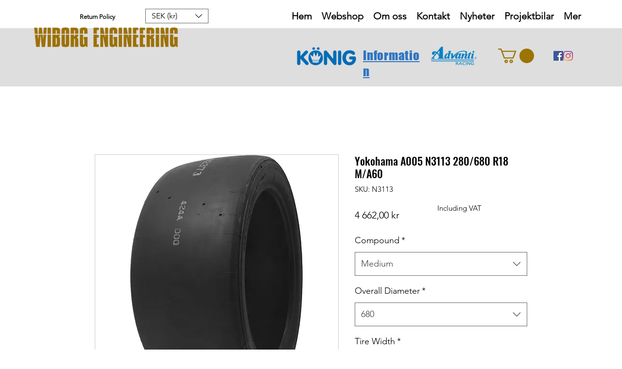

--- FILE ---
content_type: application/javascript
request_url: https://static.parastorage.com/services/currency-converter-client/1.1362.0/currencyConverter.bundle.min.js
body_size: 70815
content:
!function(e,o){"object"==typeof exports&&"object"==typeof module?module.exports=o(require("react"),require("react-dom")):"function"==typeof define&&define.amd?define(["react","reactDOM"],o):"object"==typeof exports?exports.currencyConverter=o(require("react"),require("react-dom")):e.currencyConverter=o(e.React,e.ReactDOM)}("undefined"!=typeof self?self:this,(e,o)=>(()=>{var a={134:e=>{"use strict";e.exports=JSON.parse('["caption","icon","menu","message-box","small-caption","status-bar"]')},413:(e,o,a)=>{"use strict";a.r(o),a.d(o,{classes:()=>t,cssStates:()=>c,keyframes:()=>l,layers:()=>i,namespace:()=>r,st:()=>p,stVars:()=>n,style:()=>d,vars:()=>s});var r="oXaMJz9",t={root:"sOq5KVH",dropdownContent:"sUYCkwF"},l={},i={},n={},s={},c=a.stc.bind(null,r),d=a.sts.bind(null,r),p=d},802:e=>{"use strict";e.exports=Object},981:e=>{"use strict";e.exports=Number.isNaN||function(e){return e!=e}},1148:(e,o,a)=>{var r=a(24518),t=a(11618),l=Object.hasOwnProperty,i=Object.create(null);for(var n in r)l.call(r,n)&&(i[r[n]]=n);var s=e.exports={to:{},get:{}};function c(e,o,a){return Math.min(Math.max(o,e),a)}function d(e){var o=Math.round(e).toString(16).toUpperCase();return o.length<2?"0"+o:o}s.get=function(e){var o,a;switch(e.substring(0,3).toLowerCase()){case"hsl":o=s.get.hsl(e),a="hsl";break;case"hwb":o=s.get.hwb(e),a="hwb";break;default:o=s.get.rgb(e),a="rgb"}return o?{model:a,value:o}:null},s.get.rgb=function(e){if(!e)return null;var o,a,t,i=[0,0,0,1];if(o=e.match(/^#([a-f0-9]{6})([a-f0-9]{2})?$/i)){for(t=o[2],o=o[1],a=0;a<3;a++){var n=2*a;i[a]=parseInt(o.slice(n,n+2),16)}t&&(i[3]=parseInt(t,16)/255)}else if(o=e.match(/^#([a-f0-9]{3,4})$/i)){for(t=(o=o[1])[3],a=0;a<3;a++)i[a]=parseInt(o[a]+o[a],16);t&&(i[3]=parseInt(t+t,16)/255)}else if(o=e.match(/^rgba?\(\s*([+-]?\d+)(?=[\s,])\s*(?:,\s*)?([+-]?\d+)(?=[\s,])\s*(?:,\s*)?([+-]?\d+)\s*(?:[,|\/]\s*([+-]?[\d\.]+)(%?)\s*)?\)$/)){for(a=0;a<3;a++)i[a]=parseInt(o[a+1],0);o[4]&&(o[5]?i[3]=.01*parseFloat(o[4]):i[3]=parseFloat(o[4]))}else{if(!(o=e.match(/^rgba?\(\s*([+-]?[\d\.]+)\%\s*,?\s*([+-]?[\d\.]+)\%\s*,?\s*([+-]?[\d\.]+)\%\s*(?:[,|\/]\s*([+-]?[\d\.]+)(%?)\s*)?\)$/)))return(o=e.match(/^(\w+)$/))?"transparent"===o[1]?[0,0,0,0]:l.call(r,o[1])?((i=r[o[1]])[3]=1,i):null:null;for(a=0;a<3;a++)i[a]=Math.round(2.55*parseFloat(o[a+1]));o[4]&&(o[5]?i[3]=.01*parseFloat(o[4]):i[3]=parseFloat(o[4]))}for(a=0;a<3;a++)i[a]=c(i[a],0,255);return i[3]=c(i[3],0,1),i},s.get.hsl=function(e){if(!e)return null;var o=e.match(/^hsla?\(\s*([+-]?(?:\d{0,3}\.)?\d+)(?:deg)?\s*,?\s*([+-]?[\d\.]+)%\s*,?\s*([+-]?[\d\.]+)%\s*(?:[,|\/]\s*([+-]?(?=\.\d|\d)(?:0|[1-9]\d*)?(?:\.\d*)?(?:[eE][+-]?\d+)?)\s*)?\)$/);if(o){var a=parseFloat(o[4]);return[(parseFloat(o[1])%360+360)%360,c(parseFloat(o[2]),0,100),c(parseFloat(o[3]),0,100),c(isNaN(a)?1:a,0,1)]}return null},s.get.hwb=function(e){if(!e)return null;var o=e.match(/^hwb\(\s*([+-]?\d{0,3}(?:\.\d+)?)(?:deg)?\s*,\s*([+-]?[\d\.]+)%\s*,\s*([+-]?[\d\.]+)%\s*(?:,\s*([+-]?(?=\.\d|\d)(?:0|[1-9]\d*)?(?:\.\d*)?(?:[eE][+-]?\d+)?)\s*)?\)$/);if(o){var a=parseFloat(o[4]);return[(parseFloat(o[1])%360+360)%360,c(parseFloat(o[2]),0,100),c(parseFloat(o[3]),0,100),c(isNaN(a)?1:a,0,1)]}return null},s.to.hex=function(){var e=t(arguments);return"#"+d(e[0])+d(e[1])+d(e[2])+(e[3]<1?d(Math.round(255*e[3])):"")},s.to.rgb=function(){var e=t(arguments);return e.length<4||1===e[3]?"rgb("+Math.round(e[0])+", "+Math.round(e[1])+", "+Math.round(e[2])+")":"rgba("+Math.round(e[0])+", "+Math.round(e[1])+", "+Math.round(e[2])+", "+e[3]+")"},s.to.rgb.percent=function(){var e=t(arguments),o=Math.round(e[0]/255*100),a=Math.round(e[1]/255*100),r=Math.round(e[2]/255*100);return e.length<4||1===e[3]?"rgb("+o+"%, "+a+"%, "+r+"%)":"rgba("+o+"%, "+a+"%, "+r+"%, "+e[3]+")"},s.to.hsl=function(){var e=t(arguments);return e.length<4||1===e[3]?"hsl("+e[0]+", "+e[1]+"%, "+e[2]+"%)":"hsla("+e[0]+", "+e[1]+"%, "+e[2]+"%, "+e[3]+")"},s.to.hwb=function(){var e=t(arguments),o="";return e.length>=4&&1!==e[3]&&(o=", "+e[3]),"hwb("+e[0]+", "+e[1]+"%, "+e[2]+"%"+o+")"},s.to.keyword=function(e){return i[e.slice(0,3)]}},1558:(e,o)=>{"use strict";function a(e,o,a){var r=(void 0===a?{}:a).last,t=void 0!==r&&r;if("string"!=typeof e)throw new TypeError("expected a string");if(!Array.isArray(o))throw new TypeError("expected a string array of separators");if("boolean"!=typeof t)throw new TypeError("expected a Boolean value for options.last");for(var l=[],i="",n=!1,s=0,c=!1,d=!1,p=0,f=e;p<f.length;p++){var _=f[p];c?d?d=!1:"\\"===_?d=!0:_===c&&(c=!1):'"'===_||"'"===_?c=_:"("===_?s+=1:")"===_?s>0&&(s-=1):0===s&&-1!==o.indexOf(_)&&(n=!0),n?(""!==i&&l.push(i.trim()),i="",n=!1):i+=_}return(t||""!==i)&&l.push(i.trim()),l}Object.defineProperty(o,"__esModule",{value:!0}),o.split=a,o.splitBySpaces=function(e){return a(e,[" ","\n","\t"])},o.splitByCommas=function(e){return a(e,[","],{last:!0})}},4734:(e,o,a)=>{"use strict";a.r(o),a.d(o,{EVENTS_KEY:()=>r,SettingsParamType:()=>c.D,StyleParamType:()=>x.N,createEventHandler:()=>t,createSettingsParam:()=>m,createSettingsParams:()=>g,createStyleParamDefaultValueGetter:()=>w.Q,createStyleParamGetter:()=>w.I,createStylesParam:()=>h,createStylesParams:()=>u,decodeWixStyles:()=>M,getFontFromPreset:()=>k,getSettingsDefaultValue:()=>b,getSettingsValue:()=>_,getSettingsValues:()=>y,getStylesValues:()=>P,getWixColor:()=>B,getWixFont:()=>v,wixColorParam:()=>S,wixFontParam:()=>H});var r="___settingsEvent";function t(e){void 0===e&&(e={});var o,a={},t=e[r];return{notify:function(e){void 0===e&&(e={});var l=e[r];if(!(!l||t&&l.payload&&l.payload.id===t.payload.id)&&(t=l,l&&l.event))if("reset"===l.event)o&&o();else a[l.event]&&a[l.event](l.payload.value)},on:function(e,o){a[e]=o},onReset:function(e){o=e}}}var l=a(55823),i=a(65592),n=a(14449),s=function(e){var o=e.environmentLabel;return function(e){throw new Error("It is not possible to translate ".concat(e,". Translate function was not passed to the ").concat(o))}},c=a(99125),d=new function(){var e,o=this;this.handlers=((e={})[c.D.Object]={serialize:function(e){return"string"==typeof e?(console.error("\u26a0\ufe0f Seems like you are calling `settings.set(param, JSON.stringify(value))`. Please, pass a plain object/array and tpa-settings will serializate it."),e):JSON.stringify(e)},deserialize:function(e){return"string"!=typeof e?e:JSON.parse(e)}},e),this.serialize=function(e,a){return e.type===c.D.Object?o.handlers[c.D.Object].serialize(a):a},this.deserialize=function(e,a){return e.type===c.D.Object?o.handlers[c.D.Object].deserialize(a):a}};function p(e,o,a){void 0===a&&(a={});var r,t=(0,i.HD)(o),l=(0,i.by)(o,{isMobile:a.isMobile,language:t?a.language:void 0}),s=(0,n.m)(o);return t?void 0!==e[l.languageAndMobile]?r=e[l.languageAndMobile]:s&&void 0!==e[l.language]&&(r=e[l.language]):void 0!==e[l.mobile]?r=e[l.mobile]:s&&void 0!==e[l.original]&&(r=e[l.original]),d.deserialize(o,r)}var f=!1;function _(e,o,a,r){void 0===a&&(a={});var t=(0,l.__rest)(a,[]);void 0===r&&(r="COMPONENT");var i=e;e.COMPONENT||(f||(console.warn("`getSettingsValue` or `getSettingsValues` should accept whole public data object. Probably, data was passed only for one scope."),f=!0),i={COMPONENT:e,APP:{}});var n="COMPONENT"===r&&o.inheritFromAppScope,s=p(i[r],o,t);return void 0===s&&n&&(s=p(i.APP,o,t)),o.getDefaultValue&&void 0===s?b(i,r,o,t):s}function b(e,o,a,r){var t,i;void 0===r&&(r={});var n=null!==(t=r.t)&&void 0!==t?t:s({environmentLabel:null!==(i=r.environmentLabel)&&void 0!==i?i:"`getSettingsValue` function"});return a.getDefaultValue({isMobile:r.isMobile,isRTL:r.isRTL,isEditorX:r.isEditorX,t:n,presetId:r.presetId,experiments:r.experiments,getSettingParamValue:function(a,t){return void 0===t&&(t={}),_(e,a,(0,l.__assign)((0,l.__assign)((0,l.__assign)({},r),t),{t:n}),o)}})}function y(e,o,a){void 0===a&&(a={});var r={};return Object.keys(o).forEach(function(t){var l=o[t];r[l.key]=_(e,l,a)}),r}function g(e){return Object.keys(e).reduce(function(o,a){return o[a]=(0,l.__assign)((0,l.__assign)({},e[a]),{key:e[a].key||a}),o},{})}var m=function(e,o){return(0,l.__assign)({key:e},o)};function u(e){return Object.keys(e).reduce(function(o,a){return o[a]=(0,l.__assign)((0,l.__assign)({},e[a]),{key:e[a].key||a}),o},{})}var h=function(e,o){return(0,l.__assign)({key:e},o)},x=a(90921),w=a(55777);function k(e,o){if(void 0===o&&(o={}),!o[e])return null;var a=o[e];return{size:parseInt(a.size,10),family:a.fontFamily,preset:e,style:{bold:"bold"===a.weight,italic:"italic"===a.style,underline:!1},fontStyleParam:!1}}function v(e){return k(e.name,e.textPresets)}var H=function(e,o){return void 0===o&&(o={}),function(a){var r=a.textPresets;return(0,l.__assign)((0,l.__assign)({},v({name:e,textPresets:r})),o)}},j=a(1148),T=a.n(j);const E=function(e,o){var a,r,t;if(e){var i=T().get(e);if(null===i)throw new Error("Unable to parse color from string: "+e);r=i.value.slice(0,3),t=null!==(a=i.value[3])&&void 0!==a?a:1}else r=[0,0,0],t=1;return{rgb:function(){var e;return(e=T().to).rgb.apply(e,(0,l.__spreadArray)((0,l.__spreadArray)([],r,!1),[null!=o?o:t],!1))},hex:function(){return e=r,o=(((255&Math.round(e[0]))<<16)+((255&Math.round(e[1]))<<8)+(255&Math.round(e[2]))).toString(16).toUpperCase(),"000000".substring(o.length)+o;var e,o},opacity:function(){return null!=o?o:t}}};function M(e,o,a){var r=Object.keys(e.fonts||[]).reduce(function(o,r){var t,i,n=e.fonts[r];return(0,l.__assign)((0,l.__assign)({},o),{fonts:(0,l.__assign)((0,l.__assign)({},o.fonts),(t={},t[r]="Custom"!==n.preset&&null!==(i=k(e.fonts[r].preset,a))&&void 0!==i?i:n,t))})},{fonts:{}}).fonts,t=Object.keys(e.colors||[]).reduce(function(a,r){var t;try{var i=function(e,o){var a;if(!e.value)return null;if(e.themeName){var r=o.find(function(o){return o.reference===e.themeName||o.name===e.themeName}),t=E(e.value||r.value);if(r)return{value:t.rgb(),name:r.name,opacity:t.opacity()}}var l=E(e.value);return{value:l.rgb(),name:null!==(a=e.themeName)&&void 0!==a?a:null,opacity:l.opacity()}}(e.colors[r],o);return(0,l.__assign)((0,l.__assign)({},a),{colors:(0,l.__assign)((0,l.__assign)({},a.colors),(t={},t[r]=i,t))})}catch(e){return(0,l.__assign)((0,l.__assign)({},a),{errors:a.errors.concat(r)})}},{colors:{},errors:[]}),i=t.colors;t.errors;return(0,l.__assign)((0,l.__assign)({},e),{fonts:r,colors:i})}function P(e,o,a){void 0===a&&(a={});var r={};return Object.keys(o).forEach(function(t){var i=o[t];r[i.key]=(0,w.I)((0,l.__assign)({storage:M(e,a.colors||[],a.textPresets||{})},a))(i)}),r}var A=["white/black","black/white","primery-1","primery-2","primery-3"],C=function(e){var o=e.split("_")[1],a=Number(o);return a<=5?A[a-1]:"".concat("color-").concat(a-10)};function B(e){var o=e.colors,a=e.reference,r=e.opacity,t=void 0===r?1:r,l=o.find(function(e){var o;return(null!==(o=e.reference)&&void 0!==o?o:C(e.name))===a})||null;return{opacity:t,value:E(null==l?void 0:l.value,t).rgb(),name:null==l?void 0:l.name}}var z={"color-fill-background-primary":"color-1","color-fill-background-secondary":"color-2","color-text-primary":"color-5","color-text-secondary":"color-4","color-action":"color-8","color-disabled":"color-29","color-title":"color-35","color-subtitle":"color-36","color-line":"color-37","button-color-fill-primary":"color-38","button-color-border-primary":"color-39","button-color-text-primary":"color-40","button-color-fill-primary-hover":"color-41","button-color-border-primary-hover":"color-42","button-color-text-primary-hover":"color-43","button-color-fill-primary-disabled":"color-44","button-color-border-primary-disabled":"color-45","button-color-text-primary-disabled":"color-46","button-color-fill-secondary":"color-47","button-color-border-secondary":"color-48","button-color-text-secondary":"color-49","button-color-fill-secondary-hover":"color-50","button-color-border-secondary-hover":"color-51","button-color-text-secondary-hover":"color-52","button-color-fill-secondary-disabled":"color-53","button-color-border-secondary-disabled":"color-54","button-color-text-secondary-disabled":"color-55","color-fill-base-1":"color-26","color-fill-base-2":"color-27","color-fill-base-shade-1":"color-28","color-fill-base-shade-2":"color-29","color-fill-base-shade-3":"color-30","color-fill-accent-1":"color-31","color-fill-accent-2":"color-32","color-fill-accent-3":"color-33","color-fill-accent-4":"color-34","color-custom-1":"color-13","color-custom-2":"color-16","color-custom-3":"color-17","color-custom-4":"color-19","color-custom-5":"color-20","color-custom-6":"color-21","color-custom-7":"color-22","color-custom-8":"color-23","color-custom-9":"color-24","color-custom-10":"color-25","color-custom-11":"color-26","color-custom-12":"color-27","color-custom-13":"color-28","color-custom-14":"color-29","color-custom-15":"color-30","color-custom-16":"color-31","color-custom-17":"color-32","color-custom-18":"color-33","color-custom-19":"color-34","color-custom-20":"color-35"},S=function(e,o){return function(a){var r=a.colors;return B({reference:z[e]||e,opacity:o,colors:r})}}},5219:(e,o,a)=>{"use strict";var r=a(55806),t=a(11701),l=a(63637),i=a(23616),n=a(48298),s=t(i());r(s,{getPolyfill:i,implementation:l,shim:n}),e.exports=s},5229:(e,o,a)=>{var r=a(16990),t=a(79637),l=a(46184),i=Function.prototype,n=Object.prototype,s=i.toString,c=n.hasOwnProperty,d=s.call(Object);e.exports=function(e){if(!l(e)||"[object Object]"!=r(e))return!1;var o=t(e);if(null===o)return!0;var a=c.call(o,"constructor")&&o.constructor;return"function"==typeof a&&a instanceof a&&s.call(a)==d}},5510:(e,o,a)=>{"use strict";a.d(o,{s:()=>el});var r=a(55823),t=a(60751),l=a.n(t);var i=a(55777),n=a(90921);function s(e){return"number"==typeof e}function c(e,o){Object.keys(e).forEach(function(a){return o(e[a],a)})}function d(e,o){return Object.keys(e).reduce(function(a,r,t){return o(a,{key:r,value:e[r]},t)},{})}function p(e,o){return Object.keys(e||{}).reduce(function(a,r){return o(e[r])&&(a[r]=e[r]),a},{})}function f(e){return e&&e.replace(/</g,"&lt;").replace(/>/g,"&gt;")}var _=a(82015),b=a.n(_),y=function(){return y=Object.assign||function(e){for(var o,a=1,r=arguments.length;a<r;a++)for(var t in o=arguments[a])Object.prototype.hasOwnProperty.call(o,t)&&(e[t]=o[t]);return e},y.apply(this,arguments)},g=function(e,o){var a={};for(var r in e)Object.prototype.hasOwnProperty.call(e,r)&&o.indexOf(r)<0&&(a[r]=e[r]);if(null!=e&&"function"==typeof Object.getOwnPropertySymbols){var t=0;for(r=Object.getOwnPropertySymbols(e);t<r.length;t++)o.indexOf(r[t])<0&&Object.prototype.propertyIsEnumerable.call(e,r[t])&&(a[r[t]]=e[r[t]])}return a},m=function(e){var o=e.fontStyles,a=e.siteTextPresets,r={},t=d(o,function(e,o){var a=o.key,r=o.value;return e[a.replace(/\./g,"-")]=function(e){var o;try{o=b()(v(e.value||""))}catch(e){o={family:[]}}var a="";e.style.italic&&(a+="italic ");!function(e){if(e){if("bold"===e||"normal"===e)return!0;var o=parseInt(e,10);return o>=1&&o<=1e3}return!1}(e.weight)?e.style.bold&&(a+="bold "):a+="".concat(e.weight," ");var r=e.size||"normal";s(r)&&(r="".concat(r,"px"));var t=e.lineHeight||o.lineHeight||"normal";s(t)&&(t="".concat(t,"px"));a+="".concat(r,"/").concat(t," "),a+=e.cssFontFamily||e.family||"NONE_EXISTS_FONT";var l=y({},b()(a));o.family&&o.family.length>=l.family.length&&(l.family=o.family);return l.underline=e.style&&e.style.underline,l}(r),e}),l=d(a,function(e,o){var a,r=o.key,t=o.value,l=v(t.value);try{a=b()(l)}catch(e){a=b()(l+" ;")}return e[r]=y(y(y({},a),{preset:r,editorKey:t.editorKey}),t.displayName?{displayName:t.displayName}:{}),e});return c(l,function(e,o){return r[o]=t[o]||e}),r.LIGHT=b()("12px HelveticaNeueW01-45Ligh"),r.MEDIUM=b()("12px HelveticaNeueW01-55Roma"),r.STRONG=b()("12px HelveticaNeueW01-65Medi"),c(r=y(y({},r),t),function(e,o){r[o]=y(y({},e),{supports:{uppercase:!0}}),["snellroundhandw","niconne"].some(function(o){return e.family.indexOf(o)>-1})&&(r[o].supports.uppercase=!1),"normal"===r[o].lineHeight&&(r[o].lineHeight="1.4em"),"normal"===r[o].size&&(r[o].size="17px")}),r},u=function(e){var o=s(e.size)?e.size+"px":e.size,a=s(e.lineHeight)?e.lineHeight+"px":e.lineHeight,r=e.family.map(function(e){return e.indexOf(" ")>-1?JSON.stringify(e):e}).join(",");return"".concat(e.style," ").concat(e.variant," ").concat(e.weight," ").concat(o,"/").concat(a," ").concat(r)},h=function(e){return!1===e.fontStyleParam},x=function(e){return void 0!==e.family},w=function(e,o){var a,r;if("object"==typeof e)a=e;else if("string"==typeof(r=e)&&"{"===r[0]&&"}"===r.slice(-1)){var t=e.slice(1,-1).split(",").reduce(function(e,o){var a=o.split(":"),r=a[0],t=a[1];return e[r.trim()]=t.trim().replace(/^["|'](.*)["|']$/,"$1"),e},{}),l=t.theme,i=g(t,["theme"]);a=y(y({style:"",variant:"",weight:"",stretch:"",size:"",lineHeight:"",family:[]},o.fonts[l]),i)}else o.fonts[e]&&(a=o.fonts[e]);return a},k=function(e){if("string"==typeof e)return b()(v(e||""))};function v(e){return e.replace(/^font\s*:\s*/,"").replace(/\s;$/,"")}var H=function(){return H=Object.assign||function(e){for(var o,a=1,r=arguments.length;a<r;a++)for(var t in o=arguments[a])Object.prototype.hasOwnProperty.call(o,t)&&(e[t]=o[t]);return e},H.apply(this,arguments)},j=function(e){var o=e.colorStyles,a=e.siteColors,r={},t={};for(var l in o)t[l.replace(/\./g,"-")]=o[l].value;return r.white="#FFFFFF",r.black="#000000",c(a,function(e){var o=e.reference,a=e.value;r[o]=a}),(r=H(H({},r),t)).background=(t.background||{}).value||"#FFFFFF"===r["color-1"]&&"#F4EFE1"===r["color-2"]?r["color-2"]:r["color-1"],r},T="__IS_RTL__",E={"ALIGNMENT-START":{ltr:"start",rtl:"end"},"ALIGNMENT-END":{ltr:"end",rtl:"start"},START:{ltr:"left",rtl:"right"},END:{ltr:"right",rtl:"left"},STARTSIGN:{ltr:"-",rtl:""},ENDSIGN:{ltr:"",rtl:"-"},"DEG-START":{ltr:"0",rtl:"180"},"DEG-END":{ltr:"180",rtl:"0"},DIR:{ltr:"ltr",rtl:"rtl"}},M=function(){return M=Object.assign||function(e){for(var o,a=1,r=arguments.length;a<r;a++)for(var t in o=arguments[a])Object.prototype.hasOwnProperty.call(o,t)&&(e[t]=o[t]);return e},M.apply(this,arguments)};function P(e,o,a){var r,t=function(e){return M(M({},e),{numbers:M({},e.numbers),booleans:M({},e.booleans),fonts:M({},e.fonts),colors:M({},e.colors),strings:M({},e.strings)})}(e.styleParams);if(!o)return t;var l=(0,i.I)({storage:t,colors:e.siteColors,textPresets:e.siteTextPresets,isRTL:a.isRTL,isEditorX:a.isEditorX,dimensions:a.dimensions,isMobile:a.isMobile,styleParamsPerBreakpointMode:a.usesCssPerBreakpoint}),s=((r={})[n.N.Number]=t.numbers,r[n.N.Boolean]=t.booleans,r[n.N.Font]=t.fonts,r[n.N.Color]=t.colors,r[n.N.String]=t.strings,r);return Object.keys(o).forEach(function(e){var a=o[e],r=a.key||a.name,t=l(a);void 0!==t&&r&&(s[a.type][r]=t)}),t}function A(e,o,a,r,t){return function(e,o,a,r){var t,l;void 0===r&&(r={});var i=e.colors,n=p(e.fonts,x),s=e.numbers||{};return{colors:j({colorStyles:i,siteColors:o})||{},fonts:m({fontStyles:n,siteTextPresets:a})||{},numbers:s,strings:M(M({},p(e.fonts,h)),null!==(l=e.strings)&&void 0!==l?l:{}),booleans:M(M({},e.booleans),((t={})[T]=r.isRTL,t))}}(P({styleParams:a,siteColors:e,siteTextPresets:o},t,r),e,o,r)}function C(e){var o=e.cssVars,a=e.plugins;function r(e){var t,l=a.getFunctionSignature(e);return l?(t=a.cssFunctions)[l.funcName].apply(t,l.args.map(function(e){return r(e.trim())})):function(e){if(i=e,0===i.indexOf("--")){var t=o[e],l=void 0;return l=a.isSupportedFunction(t)?r(t):function(){return t},function(e,o){return function(a){var r=e.substring(2,e.length);return a.strings[r]&&a.strings[r].value?a.strings[r].value:a.colors[r]?a.colors[r]:a.fonts[r]?a.fonts[r]:s(a.numbers[r])?a.numbers[r]:o(a)}}(e,l)}var i;return function(){return e}}(e)}return{process:function(e){var o=e.part,t=e.tpaParams;return a.isSupportedFunction(o)?r(o)(t):o}}}var B=a(28712),z=a(19082),S=function(){return S=Object.assign||function(e){for(var o,a=1,r=arguments.length;a<r;a++)for(var t in o=arguments[a])Object.prototype.hasOwnProperty.call(o,t)&&(e[t]=o[t]);return e},S.apply(this,arguments)},R=/^#([A-Fa-f0-9]{6}|[A-Fa-f0-9]{3})$/,U=(new B.q("white"),new B.q("black"),{join:function(e,o,a,r){e=new B.q(e).toRgb(),a=new B.q(a).toRgb();var t=255*(e.r/255+a.r/255),l=255*(e.g/255+a.g/255),i=255*(e.b/255+a.b/255),n=(e.a+a.a)/2;return new B.q({r:t,g:l,b:i,a:n}).toRgbString()},color:function(e,o){if(o.colors[e])return o.colors[e];if(R.test(e))return e;if(e){var a=new B.q(e);return a.isValid?a.toRgbString():""}return""},font:function(e,o){var a=w(e,o);if(a){var r=u(a);return";"===r[r.length-1]&&(r=r.split(";")[0]),f(r)}return"string"==typeof e&&0===e.indexOf("font:")?e.slice(5,e.length-1):f(e)},fontWithSize:function(e,o,a){var r=w(e,a),t=r?S(S({},r),{size:o}):"string"==typeof e&&0===e.indexOf("font:")?S(S({},k(e.slice(5,e.length-1))),{size:o}):void 0;if(!t)return f(e);var l=u(t);return";"===l[l.length-1]&&(l=l.split(";")[0]),f(l)},fontSize:function(e,o){try{return f((w(e,o)||k(e)||{size:""}).size)}catch(e){return""}},fontFamily:function(e,o){try{return f((w(e,o)||k(e)||{family:[]}).family.join(","))}catch(e){return""}},opacity:function(e,o){var a=new B.q(e),r=a.toRgb().a*o;return a.setAlpha(r).toRgbString()},withoutOpacity:function(e){return new B.q(e).setAlpha(1).toRgbString()},string:function(e){return f(e)},darken:function(e,o){return new B.q(e).brighten(-1*o*100).toRgbString()},lighten:function(e,o){return new B.q(e).lighten(100*o).toRgbString()},whiten:function(e,o){return new B.q(e).tint(100*o).toRgbString()},number:function(e){return+e},underline:function(e){return e&&e.underline?"underline":""},unit:function(e,o){return f("".concat(e).concat(o))},fallback:function(){for(var e=[],o=0;o<arguments.length;o++)e[o]=arguments[o];return e.slice(0,-1).filter(Boolean)[0]},direction:function(e,o){var a=o.booleans[T]?"rtl":"ltr";return E[e][a]},zeroAsTrue:function(e){return"number"==typeof e?"".concat(e):e},calculate:function(e){for(var o=[],a=1;a<arguments.length;a++)o[a-1]=arguments[a];var r=o.slice(0,-1);return r.length>1?"calc(".concat(r.join(" ".concat(e," ")),")"):r[0]},readableFallback:function(e,o,a){var r=new B.q(e),t=new B.q(o);return(0,z.hS)(r,t)?o:a},smartBGContrast:function(e,o){for(var a=new B.q(e),r=new B.q(o),t=a.getLuminance()<=r.getLuminance(),l=[1,5,10,20,30,40,50,60],i=0;i<l.length&&!(0,z.hS)(a,r);i++){var n=l[i];r=t?r.lighten(n):r.darken(n)}return r.toRgbString()}}),V=function(e,o,a){if(a||2===arguments.length)for(var r,t=0,l=o.length;t<l;t++)!r&&t in o||(r||(r=Array.prototype.slice.call(o,0,t)),r[t]=o[t]);return e.concat(r||Array.prototype.slice.call(o))},O=/,(?![^(]*(?:\)|}))/g,N=function(){function e(){this.resetPlugins()}return e.prototype.addCssFunction=function(e,o){var a;this.cssFunctions[e]=(a=o,function(){for(var e=[],o=0;o<arguments.length;o++)e[o]=arguments[o];return function(o){return a.apply(void 0,V(V([],e.map(function(e){return e(o)}),!1),[o],!1))}}),this.updateRegex()},e.prototype.addDeclarationReplacer=function(e){this.declarationReplacers.push(e)},e.prototype.resetPlugins=function(){this.cssFunctions={},this.declarationReplacers=[],this.regex=void 0},e.prototype.isSupportedFunction=function(e){return this.regex.test(e)},e.prototype.getFunctionSignature=function(e){var o=this.regex.exec(e);return o?{funcName:o[1],args:this.extractArguments(o[2])}:null},e.prototype.extractArguments=function(e){var o=e.split(O).reduce(function(e,o){e.tmpParts=e.tmpParts.concat(o);var a=e.tmpParts.join(",");return function(e){for(var o,a=[],r=0;o=e[r];r++){var t="(){}".indexOf(o);if(-1!==t)if(t%2==0)a.push(t+1);else if(0===a.length||a.pop()!==t)return!1}return 0===a.length}(a)&&(e.args.push(a),e.tmpParts.length=0),e},{args:[],tmpParts:[]});if(o.tmpParts.length>0)throw new Error("'".concat(e,"' contains unbalanced parenthesis."));return o.args},e.prototype.updateRegex=function(){this.regex=new RegExp("(".concat(Object.keys(this.cssFunctions).join("|"),")\\((.*)\\)"))},e}();var F={isRTL:!1,isMobile:!1,usesCssPerBreakpoint:!1,strictMode:!0},L=new N;Object.keys(U).forEach(function(e){return L.addCssFunction(e,U[e])});var D=function(){return D=Object.assign||function(e){for(var o,a=1,r=arguments.length;a<r;a++)for(var t in o=arguments[a])Object.prototype.hasOwnProperty.call(o,t)&&(e[t]=o[t]);return e},D.apply(this,arguments)};var W=function(){return W=Object.assign||function(e){for(var o,a=1,r=arguments.length;a<r;a++)for(var t in o=arguments[a])Object.prototype.hasOwnProperty.call(o,t)&&(e[t]=o[t]);return e},W.apply(this,arguments)};function Q(e,o,a){return function(e,o,a){var r=o.siteColors,t=o.siteTextPresets,l=o.styleParams;if(a=D(D({},F),a||{}),!e.css)return"";var i=e.css.replace(new RegExp(e.compilationHash,"g"),a.prefixSelector?"".concat(a.prefixSelector):""),n=A(r,t,l,a,e.defaults),s=C({cssVars:e.cssVars,plugins:L});return e.customSyntaxStrs.reduce(function(o,r){var t;try{t=s.process({part:r,tpaParams:n})}catch(o){if(!e.isSrictModeDisabled&&a.strictMode)throw o;t=""}return o.replace(new RegExp(r.replace(/[\-\[\]\/\{\}\(\)\*\+\?\.\\\^\$\|]/g,"\\$&"),"g"),t)},i)}(W(W({defaults:a},{cssVars:{"--wut-error-color":'"color(fallback(fallback(--overridable, #DF3131), #DF3131))"',"--Text-deprecated-st-css2896528717-primary-color":'"color(fallback(color(fallback(color(fallback(color(color-3), color-3)), opacity(color(color-5), 0.6))), color-5))"',"--Text-deprecated-st-css2896528717-secondary-color":'"color(fallback(color(fallback(color(fallback(color(color-3), color-3)), opacity(color(color-5), 0.6))), color-4))"'},customSyntaxStrs:['"fallback(--overridable, 50px)"','"color(fallback(--overridable, color(color-5)))"','"calculate(-, 50%, calculate(/, fallback(--overridable, 50px), 2))"','"color(fallback(--overridable, #DF3131))"','"calculate(-, --overridable, 20px, 8px)"','"color(fallback(--overridable, color-5))"','"color(fallback(--overridable, color-4))"',"\"fallback(font(--overridable), font({theme: 'Page-title', size: '24px', lineHeight: '1.33em'}))\"",'"underline(--overridable)"',"\"fallback(font(--overridable), font({theme: 'Body-M', size: '16px', lineHeight: '1.5em'}))\"","\"fallback(font(--overridable), font({theme: 'Body-M', size: '16px', lineHeight: '2em'}))\"","\"fallback(font(--overridable), font({theme: 'Heading-M', size: '32px', lineHeight: '1.25em'}))\"","\"fallback(font(--overridable), font({theme: 'Page-title', size: '20px', lineHeight: '1.4em'}))\"","\"fallback(font(--overridable), font({theme: 'Body-M', size: '14px', lineHeight: '1.42em'}))\"","\"fallback(font(--overridable), font({theme: 'Body-M', size: '14px', lineHeight: '1.72em'}))\"","\"fallback(font(--overridable), font({theme: 'Heading-M', size: '24px', lineHeight: '1.33em'}))\"",'"fallback(--overridable, 20px)"','"color(fallback(--overridable, rgba(255, 255, 255, .4)))"','"color(fallback(--overridable, color(color-1)))"','"fallback(--overridable, 0)"','"color(fallback(color(fallback(--overridable, color-5)), color-5))"','"color(fallback(color(fallback(--overridable, color-5)), color-4))"',"\"fallback(font(fallback(font(--overridable), font({theme: 'Body-M', size: '16px', lineHeight: '1.5'}))), font({theme: 'Page-title', size: '24px', lineHeight: '1.33em'}))\"","\"fallback(font(fallback(font(--overridable), font({theme: 'Body-M', size: '16px', lineHeight: '1.5'}))), font({theme: 'Body-M', size: '16px', lineHeight: '1.5em'}))\"","\"fallback(font(fallback(font(--overridable), font({theme: 'Body-M', size: '16px', lineHeight: '1.5'}))), font({theme: 'Body-M', size: '16px', lineHeight: '2em'}))\"","\"fallback(font(fallback(font(--overridable), font({theme: 'Body-M', size: '16px', lineHeight: '1.5'}))), font({theme: 'Heading-M', size: '32px', lineHeight: '1.25em'}))\"","\"fallback(font(fallback(font(--overridable), font({theme: 'Body-M', size: '16px', lineHeight: '1.5'}))), font({theme: 'Page-title', size: '20px', lineHeight: '1.4em'}))\"","\"fallback(font(fallback(font(--overridable), font({theme: 'Body-M', size: '16px', lineHeight: '1.5'}))), font({theme: 'Body-M', size: '14px', lineHeight: '1.42em'}))\"","\"fallback(font(fallback(font(--overridable), font({theme: 'Body-M', size: '16px', lineHeight: '1.5'}))), font({theme: 'Body-M', size: '14px', lineHeight: '1.72em'}))\"","\"fallback(font(fallback(font(--overridable), font({theme: 'Body-M', size: '16px', lineHeight: '1.5'}))), font({theme: 'Heading-M', size: '24px', lineHeight: '1.33em'}))\"",'"color(fallback(opacity(color(color-5), 0.6), color-5))"','"color(fallback(opacity(color(color-5), 0.6), color-4))"','"color(fallback(color(fallback(--overridable, opacity(color(color-5), 0.6))), color-5))"','"color(fallback(color(fallback(--overridable, opacity(color(color-5), 0.6))), color-4))"','"color(fallback(opacity(color(fallback(--overridable, color-5)), 0.6), color-5))"','"color(fallback(opacity(color(fallback(--overridable, color-5)), 0.6), color-4))"','"color(color(fallback(--overridable, opacity(color(color-5), 0.6))))"','"color(color(fallback(--overridable, color-5)))"','"color(fallback(--overridable, color(fallback(--overridable, color(color-5)))))"',"\"fallback(font(--overridable), font({theme: 'Body-M', size: '14px', lineHeight: '1.44em'}))\"",'"color(fallback(--overridable, color-8))"','"opacity(color(fallback(--overridable, color-8)), 0.7)"','"opacity(color(fallback(--overridable, color-5)), 0.7)"','"color(color-3)"','"color(color(fallback(--overridable, color-8)))"','"color(fallback(--overridable, color-1))"','"fallback(--overridable, 0px)"','"color(fallback(--overridable, opacity(color(fallback(--overridable, color-5)), 0.7)))"','"fallback(--overridable, opacity(color(fallback(--overridable, color-1)), 0.7))"','"fallback(--overridable, color(fallback(--overridable, color-8)))"','"color(fallback(--overridable, transparent))"','"fallback(--overridable, 1px)"','"fallback(--overridable, opacity(color(fallback(--overridable, color-5)), 0.7))"','"color(fallback(--overridable, opacity(color(fallback(--overridable, color-8)), 0.7)))"','"fallback(--overridable, opacity(color(fallback(--overridable, color-8)), 0.7))"','"color(transparent)"',"\"fallback(font(--overridable), font({theme: 'Body-M', size: '14px', lineHeight: '1.43em'}))\"","\"fallback(font(--overridable), font({theme: 'Body-M', size: '20px', lineHeight: '1.5em'}))\"","\"fallback(font(--overridable), font({theme: 'Body-M', size: '14px', lineHeight: '1'}))\"",'"calculate(string(-), 9px, fallback(--overridable, 1px))"','"calculate(string(-), 9px, fallback(--overridable, 0px))"','"calculate(string(-), 6.9px, fallback(--overridable, 1px))"','"calculate(string(-), 6.9px, fallback(--overridable, 0px))"',"\"fallback(font(--overridable), font({theme: 'Body-M', size: '16px', lineHeight: '1'}))\"",'"calculate(string(-), 10px, fallback(--overridable, 1px))"','"calculate(string(-), 10px, fallback(--overridable, 0px))"','"calculate(string(-), 7.6px, fallback(--overridable, 1px))"','"calculate(string(-), 7.6px, fallback(--overridable, 0px))"','"calculate(string(-), 11px, fallback(--overridable, 1px))"','"calculate(string(-), 11px, fallback(--overridable, 0px))"','"calculate(string(-), 8.9px, fallback(--overridable, 1px))"','"calculate(string(-), 8.9px, fallback(--overridable, 0px))"','"calculate(string(-), 12px, fallback(--overridable, 1px))"','"calculate(string(-), 12px, fallback(--overridable, 0px))"','"calculate(string(-), 9.6px, fallback(--overridable, 1px))"','"calculate(string(-), 9.6px, fallback(--overridable, 0px))"','"calculate(string(-), 13px, fallback(--overridable, 1px))"','"calculate(string(-), 13px, fallback(--overridable, 0px))"','"calculate(string(-), 10.9px, fallback(--overridable, 1px))"','"calculate(string(-), 10.9px, fallback(--overridable, 0px))"','"calculate(string(-), 16px, fallback(--overridable, 1px))"','"calculate(string(-), 16px, fallback(--overridable, 0px))"','"calculate(string(-), 13.6px, fallback(--overridable, 1px))"','"calculate(string(-), 13.6px, fallback(--overridable, 0px))"','"calculate(string(-), 17px, fallback(--overridable, 1px))"','"calculate(string(-), 14.9px, fallback(--overridable, 1px))"','"color(color(fallback(opacity(color(color-5), 0.6), color-8)))"','"fallback(fallback(--overridable, 0), 0)"','"color(color-5)"','"color(fallback(color(color-1), color-5))"','"fallback(fallback(--overridable, 1px), 0px)"','"color(fallback(--overridable, opacity(color(fallback(color(color-1), color-5)), 0.7)))"','"fallback(--overridable, color(fallback(opacity(color(color-5), 0.6), color-8)))"','"color(fallback(color(color-1), transparent))"','"fallback(fallback(--overridable, 1px), 1px)"','"fallback(--overridable, opacity(color(fallback(opacity(color(color-5), 0.6), color-5)), 0.7))"','"color(fallback(color(color-1), color-8))"','"color(fallback(--overridable, opacity(color(fallback(color(color-1), color-8)), 0.7)))"','"color(fallback(opacity(color(color-5), 0.6), color-8))"','"fallback(--overridable, opacity(color(fallback(opacity(color(color-5), 0.6), color-8)), 0.7))"','"calculate(string(-), 9px, fallback(fallback(--overridable, 1px), 1px))"','"calculate(string(-), 9px, fallback(fallback(--overridable, 1px), 0px))"','"calculate(string(-), 6.9px, fallback(fallback(--overridable, 1px), 1px))"','"calculate(string(-), 6.9px, fallback(fallback(--overridable, 1px), 0px))"','"calculate(string(-), 10px, fallback(fallback(--overridable, 1px), 1px))"','"calculate(string(-), 10px, fallback(fallback(--overridable, 1px), 0px))"','"calculate(string(-), 7.6px, fallback(fallback(--overridable, 1px), 1px))"','"calculate(string(-), 7.6px, fallback(fallback(--overridable, 1px), 0px))"','"calculate(string(-), 11px, fallback(fallback(--overridable, 1px), 1px))"','"calculate(string(-), 11px, fallback(fallback(--overridable, 1px), 0px))"','"calculate(string(-), 8.9px, fallback(fallback(--overridable, 1px), 1px))"','"calculate(string(-), 8.9px, fallback(fallback(--overridable, 1px), 0px))"','"calculate(string(-), 12px, fallback(fallback(--overridable, 1px), 1px))"','"calculate(string(-), 12px, fallback(fallback(--overridable, 1px), 0px))"','"calculate(string(-), 9.6px, fallback(fallback(--overridable, 1px), 1px))"','"calculate(string(-), 9.6px, fallback(fallback(--overridable, 1px), 0px))"','"calculate(string(-), 13px, fallback(fallback(--overridable, 1px), 1px))"','"calculate(string(-), 13px, fallback(fallback(--overridable, 1px), 0px))"','"calculate(string(-), 10.9px, fallback(fallback(--overridable, 1px), 1px))"','"calculate(string(-), 10.9px, fallback(fallback(--overridable, 1px), 0px))"','"calculate(string(-), 16px, fallback(fallback(--overridable, 1px), 1px))"','"calculate(string(-), 16px, fallback(fallback(--overridable, 1px), 0px))"','"calculate(string(-), 13.6px, fallback(fallback(--overridable, 1px), 1px))"','"calculate(string(-), 13.6px, fallback(fallback(--overridable, 1px), 0px))"','"calculate(string(-), 17px, fallback(fallback(--overridable, 1px), 1px))"','"calculate(string(-), 14.9px, fallback(fallback(--overridable, 1px), 1px))"','"color(color(fallback(color(fallback(--overridable, opacity(color(color-5), 0.6))), color-8)))"','"color(fallback(color(fallback(--overridable, color(color-5))), color-1))"','"color(fallback(color(fallback(--overridable, color(color-1))), color-5))"','"color(fallback(--overridable, opacity(color(fallback(color(fallback(--overridable, color(color-1))), color-5)), 0.7)))"','"fallback(--overridable, opacity(color(fallback(color(fallback(--overridable, color(color-5))), color-1)), 0.7))"','"fallback(--overridable, color(fallback(color(fallback(--overridable, opacity(color(color-5), 0.6))), color-8)))"','"color(fallback(color(fallback(--overridable, color(color-5))), color-5))"','"color(fallback(color(fallback(--overridable, color(color-1))), transparent))"','"fallback(--overridable, opacity(color(fallback(color(fallback(--overridable, color(color-5))), color-5)), 0.7))"','"fallback(--overridable, opacity(color(fallback(color(fallback(--overridable, opacity(color(color-5), 0.6))), color-5)), 0.7))"','"color(fallback(color(fallback(--overridable, color(color-1))), color-8))"','"color(fallback(--overridable, opacity(color(fallback(color(fallback(--overridable, color(color-1))), color-8)), 0.7)))"','"color(fallback(color(fallback(--overridable, color(color-5))), color-8))"','"color(fallback(color(fallback(--overridable, opacity(color(color-5), 0.6))), color-8))"','"fallback(--overridable, opacity(color(fallback(color(fallback(--overridable, color(color-5))), color-8)), 0.7))"','"fallback(--overridable, opacity(color(fallback(color(fallback(--overridable, opacity(color(color-5), 0.6))), color-8)), 0.7))"','"color(color-1)"','"opacity(color(color-5), 0.6)"','"opacity(color(color-5), 0.3)"','"color(fallback(--overridable, opacity(color(color-5), 0.3)))"','"color(fallback(color(color-5), color-1))"','"fallback(1px, 0px)"','"fallback(--overridable, opacity(color(fallback(color(color-5), color-1)), 0.7))"','"color(fallback(color(color-5), color-5))"','"fallback(1px, 1px)"','"fallback(--overridable, opacity(color(fallback(color(color-5), color-5)), 0.7))"','"color(fallback(color(color-5), color-8))"','"fallback(--overridable, opacity(color(fallback(color(color-5), color-8)), 0.7))"','"calculate(string(-), 9px, fallback(1px, 1px))"','"calculate(string(-), 9px, fallback(1px, 0px))"','"calculate(string(-), 6.9px, fallback(1px, 1px))"','"calculate(string(-), 6.9px, fallback(1px, 0px))"','"calculate(string(-), 10px, fallback(1px, 1px))"','"calculate(string(-), 10px, fallback(1px, 0px))"','"calculate(string(-), 7.6px, fallback(1px, 1px))"','"calculate(string(-), 7.6px, fallback(1px, 0px))"','"calculate(string(-), 11px, fallback(1px, 1px))"','"calculate(string(-), 11px, fallback(1px, 0px))"','"calculate(string(-), 8.9px, fallback(1px, 1px))"','"calculate(string(-), 8.9px, fallback(1px, 0px))"','"calculate(string(-), 12px, fallback(1px, 1px))"','"calculate(string(-), 12px, fallback(1px, 0px))"','"calculate(string(-), 9.6px, fallback(1px, 1px))"','"calculate(string(-), 9.6px, fallback(1px, 0px))"','"calculate(string(-), 13px, fallback(1px, 1px))"','"calculate(string(-), 13px, fallback(1px, 0px))"','"calculate(string(-), 10.9px, fallback(1px, 1px))"','"calculate(string(-), 10.9px, fallback(1px, 0px))"','"calculate(string(-), 16px, fallback(1px, 1px))"','"calculate(string(-), 16px, fallback(1px, 0px))"','"calculate(string(-), 13.6px, fallback(1px, 1px))"','"calculate(string(-), 13.6px, fallback(1px, 0px))"','"calculate(string(-), 17px, fallback(1px, 1px))"','"calculate(string(-), 14.9px, fallback(1px, 1px))"','"color(#DF3131)"',"\"fallback(font(--overridable), font({theme: 'Body-M', size: '14px'}))\"","\"fallback(font(--overridable), font({theme: 'Body-M', size: '12px'}))\"",'"color(fallback(color(fallback(color-5, color-5)), color-5))"','"color(fallback(color(fallback(color-5, color-5)), color-4))"',"\"fallback(font(fallback(font({theme: 'Body-M', size: '16px', lineHeight: '1.5'}), font({theme: 'Body-M', size: '16px', lineHeight: '1.5'}))), font({theme: 'Page-title', size: '24px', lineHeight: '1.33em'}))\"","\"fallback(font(fallback(font({theme: 'Body-M', size: '16px', lineHeight: '1.5'}), font({theme: 'Body-M', size: '16px', lineHeight: '1.5'}))), font({theme: 'Body-M', size: '16px', lineHeight: '1.5em'}))\"","\"fallback(font(fallback(font({theme: 'Body-M', size: '16px', lineHeight: '1.5'}), font({theme: 'Body-M', size: '16px', lineHeight: '1.5'}))), font({theme: 'Body-M', size: '16px', lineHeight: '2em'}))\"","\"fallback(font(fallback(font({theme: 'Body-M', size: '16px', lineHeight: '1.5'}), font({theme: 'Body-M', size: '16px', lineHeight: '1.5'}))), font({theme: 'Heading-M', size: '32px', lineHeight: '1.25em'}))\"","\"fallback(font(fallback(font({theme: 'Body-M', size: '16px', lineHeight: '1.5'}), font({theme: 'Body-M', size: '16px', lineHeight: '1.5'}))), font({theme: 'Page-title', size: '20px', lineHeight: '1.4em'}))\"","\"fallback(font(fallback(font({theme: 'Body-M', size: '16px', lineHeight: '1.5'}), font({theme: 'Body-M', size: '16px', lineHeight: '1.5'}))), font({theme: 'Body-M', size: '14px', lineHeight: '1.42em'}))\"","\"fallback(font(fallback(font({theme: 'Body-M', size: '16px', lineHeight: '1.5'}), font({theme: 'Body-M', size: '16px', lineHeight: '1.5'}))), font({theme: 'Body-M', size: '14px', lineHeight: '1.72em'}))\"","\"fallback(font(fallback(font({theme: 'Body-M', size: '16px', lineHeight: '1.5'}), font({theme: 'Body-M', size: '16px', lineHeight: '1.5'}))), font({theme: 'Heading-M', size: '24px', lineHeight: '1.33em'}))\"",'"color(fallback(color(fallback(color-3, opacity(color(color-5), 0.6))), color-5))"','"color(fallback(color(fallback(color-3, opacity(color(color-5), 0.6))), color-4))"','"color(fallback(opacity(color(fallback(color-5, color-5)), 0.6), color-5))"','"color(fallback(opacity(color(fallback(color-5, color-5)), 0.6), color-4))"','"color(color(fallback(color-5, color-5)))"','"color(fallback(color(fallback(color(fallback(--overridable, color-5)), color-5)), color-5))"','"color(fallback(color(fallback(color(fallback(--overridable, color-5)), color-5)), color-4))"',"\"fallback(font(fallback(font(fallback(font(--overridable), font(--overridable), font({theme: 'Body-M', size: '16px', lineHeight: '1.5'}))), font({theme: 'Body-M', size: '16px', lineHeight: '1.5'}))), font({theme: 'Page-title', size: '24px', lineHeight: '1.33em'}))\"","\"fallback(font(fallback(font(fallback(font(--overridable), font(--overridable), font({theme: 'Body-M', size: '16px', lineHeight: '1.5'}))), font({theme: 'Body-M', size: '16px', lineHeight: '1.5'}))), font({theme: 'Body-M', size: '16px', lineHeight: '1.5em'}))\"","\"fallback(font(fallback(font(fallback(font(--overridable), font(--overridable), font({theme: 'Body-M', size: '16px', lineHeight: '1.5'}))), font({theme: 'Body-M', size: '16px', lineHeight: '1.5'}))), font({theme: 'Body-M', size: '16px', lineHeight: '2em'}))\"","\"fallback(font(fallback(font(fallback(font(--overridable), font(--overridable), font({theme: 'Body-M', size: '16px', lineHeight: '1.5'}))), font({theme: 'Body-M', size: '16px', lineHeight: '1.5'}))), font({theme: 'Heading-M', size: '32px', lineHeight: '1.25em'}))\"","\"fallback(font(fallback(font(fallback(font(--overridable), font(--overridable), font({theme: 'Body-M', size: '16px', lineHeight: '1.5'}))), font({theme: 'Body-M', size: '16px', lineHeight: '1.5'}))), font({theme: 'Page-title', size: '20px', lineHeight: '1.4em'}))\"","\"fallback(font(fallback(font(fallback(font(--overridable), font(--overridable), font({theme: 'Body-M', size: '16px', lineHeight: '1.5'}))), font({theme: 'Body-M', size: '16px', lineHeight: '1.5'}))), font({theme: 'Body-M', size: '14px', lineHeight: '1.42em'}))\"","\"fallback(font(fallback(font(fallback(font(--overridable), font(--overridable), font({theme: 'Body-M', size: '16px', lineHeight: '1.5'}))), font({theme: 'Body-M', size: '16px', lineHeight: '1.5'}))), font({theme: 'Body-M', size: '14px', lineHeight: '1.72em'}))\"","\"fallback(font(fallback(font(fallback(font(--overridable), font(--overridable), font({theme: 'Body-M', size: '16px', lineHeight: '1.5'}))), font({theme: 'Body-M', size: '16px', lineHeight: '1.5'}))), font({theme: 'Heading-M', size: '24px', lineHeight: '1.33em'}))\"",'"color(fallback(color(fallback(color(fallback(--overridable, color-3)), opacity(color(color-5), 0.6))), color-5))"','"color(fallback(color(fallback(color(fallback(--overridable, color-3)), opacity(color(color-5), 0.6))), color-4))"','"color(fallback(opacity(color(fallback(color(fallback(--overridable, color-5)), color-5)), 0.6), color-5))"','"color(fallback(opacity(color(fallback(color(fallback(--overridable, color-5)), color-5)), 0.6), color-4))"','"color(color(fallback(color(fallback(--overridable, color-5)), color-5)))"','"color(color(fallback(color(fallback(color-5, opacity(color(color-5), 0.6))), color-8)))"','"fallback(fallback(0, 0), 0)"','"color(fallback(color-5, color(color-5)))"','"color(fallback(color(fallback(color-5, color(color-5))), color-1))"','"color(fallback(color(fallback(color-1, color-1)), color-5))"','"fallback(fallback(1px, 1px), 0px)"','"color(fallback(--overridable, opacity(color(fallback(color(fallback(color-1, color-1)), color-5)), 0.7)))"','"fallback(--overridable, opacity(color(fallback(color(fallback(color-5, color(color-5))), color-1)), 0.7))"','"fallback(--overridable, color(fallback(color(fallback(color-5, opacity(color(color-5), 0.6))), color-8)))"','"color(fallback(color(fallback(color-5, color(color-5))), color-5))"','"color(fallback(color(fallback(color-1, color-1)), transparent))"','"color(fallback(color(fallback(color-5, opacity(color(color-5), 0.6))), color-5))"','"fallback(fallback(1px, 1px), 1px)"','"fallback(--overridable, opacity(color(fallback(color(fallback(color-5, color(color-5))), color-5)), 0.7))"','"fallback(--overridable, opacity(color(fallback(color(fallback(color-5, opacity(color(color-5), 0.6))), color-5)), 0.7))"','"color(fallback(color(fallback(color-1, color-1)), color-8))"','"color(fallback(--overridable, opacity(color(fallback(color(fallback(color-1, color-1)), color-8)), 0.7)))"','"color(fallback(color(fallback(color-5, color(color-5))), color-8))"','"color(fallback(color(fallback(color-5, opacity(color(color-5), 0.6))), color-8))"','"fallback(--overridable, opacity(color(fallback(color(fallback(color-5, color(color-5))), color-8)), 0.7))"','"fallback(--overridable, opacity(color(fallback(color(fallback(color-5, opacity(color(color-5), 0.6))), color-8)), 0.7))"','"calculate(string(-), 9px, fallback(fallback(1px, 1px), 1px))"','"calculate(string(-), 9px, fallback(fallback(1px, 1px), 0px))"','"calculate(string(-), 6.9px, fallback(fallback(1px, 1px), 1px))"','"calculate(string(-), 6.9px, fallback(fallback(1px, 1px), 0px))"','"calculate(string(-), 10px, fallback(fallback(1px, 1px), 1px))"','"calculate(string(-), 10px, fallback(fallback(1px, 1px), 0px))"','"calculate(string(-), 7.6px, fallback(fallback(1px, 1px), 1px))"','"calculate(string(-), 7.6px, fallback(fallback(1px, 1px), 0px))"','"calculate(string(-), 11px, fallback(fallback(1px, 1px), 1px))"','"calculate(string(-), 11px, fallback(fallback(1px, 1px), 0px))"','"calculate(string(-), 8.9px, fallback(fallback(1px, 1px), 1px))"','"calculate(string(-), 8.9px, fallback(fallback(1px, 1px), 0px))"','"calculate(string(-), 12px, fallback(fallback(1px, 1px), 1px))"','"calculate(string(-), 12px, fallback(fallback(1px, 1px), 0px))"','"calculate(string(-), 9.6px, fallback(fallback(1px, 1px), 1px))"','"calculate(string(-), 9.6px, fallback(fallback(1px, 1px), 0px))"','"calculate(string(-), 13px, fallback(fallback(1px, 1px), 1px))"','"calculate(string(-), 13px, fallback(fallback(1px, 1px), 0px))"','"calculate(string(-), 10.9px, fallback(fallback(1px, 1px), 1px))"','"calculate(string(-), 10.9px, fallback(fallback(1px, 1px), 0px))"','"calculate(string(-), 16px, fallback(fallback(1px, 1px), 1px))"','"calculate(string(-), 16px, fallback(fallback(1px, 1px), 0px))"','"calculate(string(-), 13.6px, fallback(fallback(1px, 1px), 1px))"','"calculate(string(-), 13.6px, fallback(fallback(1px, 1px), 0px))"','"calculate(string(-), 17px, fallback(fallback(1px, 1px), 1px))"','"calculate(string(-), 14.9px, fallback(fallback(1px, 1px), 1px))"','"color(fallback(color-3, opacity(color(color-5), 0.3)))"','"color(color(fallback(color(fallback(color(fallback(--overridable, color-5)), opacity(color(color-5), 0.6))), color-8)))"','"fallback(fallback(fallback(--overridable, 0), 0), 0)"','"color(fallback(color(fallback(--overridable, color-5)), color(color-5)))"','"color(fallback(color(fallback(color(fallback(--overridable, color-5)), color(color-5))), color-1))"','"color(fallback(color(fallback(color(fallback(--overridable, color-1)), color(fallback(--overridable, color-1)))), color-5))"','"fallback(fallback(fallback(--overridable, 1px), 1px), 0px)"','"color(fallback(--overridable, opacity(color(fallback(color(fallback(color(fallback(--overridable, color-1)), color(fallback(--overridable, color-1)))), color-5)), 0.7)))"','"fallback(--overridable, opacity(color(fallback(color(fallback(color(fallback(--overridable, color-5)), color(color-5))), color-1)), 0.7))"','"fallback(--overridable, color(fallback(color(fallback(color(fallback(--overridable, color-5)), opacity(color(color-5), 0.6))), color-8)))"','"color(fallback(color(fallback(color(fallback(--overridable, color-5)), color(color-5))), color-5))"','"color(fallback(color(fallback(color(fallback(--overridable, color-1)), color(fallback(--overridable, color-1)))), transparent))"','"color(fallback(color(fallback(color(fallback(--overridable, color-5)), opacity(color(color-5), 0.6))), color-5))"','"fallback(fallback(fallback(--overridable, 1px), 1px), 1px)"','"fallback(--overridable, opacity(color(fallback(color(fallback(color(fallback(--overridable, color-5)), color(color-5))), color-5)), 0.7))"','"fallback(--overridable, opacity(color(fallback(color(fallback(color(fallback(--overridable, color-5)), opacity(color(color-5), 0.6))), color-5)), 0.7))"','"color(fallback(color(fallback(color(fallback(--overridable, color-1)), color(fallback(--overridable, color-1)))), color-8))"','"color(fallback(--overridable, opacity(color(fallback(color(fallback(color(fallback(--overridable, color-1)), color(fallback(--overridable, color-1)))), color-8)), 0.7)))"','"color(fallback(color(fallback(color(fallback(--overridable, color-5)), color(color-5))), color-8))"','"color(fallback(color(fallback(color(fallback(--overridable, color-5)), opacity(color(color-5), 0.6))), color-8))"','"fallback(--overridable, opacity(color(fallback(color(fallback(color(fallback(--overridable, color-5)), color(color-5))), color-8)), 0.7))"','"fallback(--overridable, opacity(color(fallback(color(fallback(color(fallback(--overridable, color-5)), opacity(color(color-5), 0.6))), color-8)), 0.7))"','"calculate(string(-), 9px, fallback(fallback(fallback(--overridable, 1px), 1px), 1px))"','"calculate(string(-), 9px, fallback(fallback(fallback(--overridable, 1px), 1px), 0px))"','"calculate(string(-), 6.9px, fallback(fallback(fallback(--overridable, 1px), 1px), 1px))"','"calculate(string(-), 6.9px, fallback(fallback(fallback(--overridable, 1px), 1px), 0px))"','"calculate(string(-), 10px, fallback(fallback(fallback(--overridable, 1px), 1px), 1px))"','"calculate(string(-), 10px, fallback(fallback(fallback(--overridable, 1px), 1px), 0px))"','"calculate(string(-), 7.6px, fallback(fallback(fallback(--overridable, 1px), 1px), 1px))"','"calculate(string(-), 7.6px, fallback(fallback(fallback(--overridable, 1px), 1px), 0px))"','"calculate(string(-), 11px, fallback(fallback(fallback(--overridable, 1px), 1px), 1px))"','"calculate(string(-), 11px, fallback(fallback(fallback(--overridable, 1px), 1px), 0px))"','"calculate(string(-), 8.9px, fallback(fallback(fallback(--overridable, 1px), 1px), 1px))"','"calculate(string(-), 8.9px, fallback(fallback(fallback(--overridable, 1px), 1px), 0px))"','"calculate(string(-), 12px, fallback(fallback(fallback(--overridable, 1px), 1px), 1px))"','"calculate(string(-), 12px, fallback(fallback(fallback(--overridable, 1px), 1px), 0px))"','"calculate(string(-), 9.6px, fallback(fallback(fallback(--overridable, 1px), 1px), 1px))"','"calculate(string(-), 9.6px, fallback(fallback(fallback(--overridable, 1px), 1px), 0px))"','"calculate(string(-), 13px, fallback(fallback(fallback(--overridable, 1px), 1px), 1px))"','"calculate(string(-), 13px, fallback(fallback(fallback(--overridable, 1px), 1px), 0px))"','"calculate(string(-), 10.9px, fallback(fallback(fallback(--overridable, 1px), 1px), 1px))"','"calculate(string(-), 10.9px, fallback(fallback(fallback(--overridable, 1px), 1px), 0px))"','"calculate(string(-), 16px, fallback(fallback(fallback(--overridable, 1px), 1px), 1px))"','"calculate(string(-), 16px, fallback(fallback(fallback(--overridable, 1px), 1px), 0px))"','"calculate(string(-), 13.6px, fallback(fallback(fallback(--overridable, 1px), 1px), 1px))"','"calculate(string(-), 13.6px, fallback(fallback(fallback(--overridable, 1px), 1px), 0px))"','"calculate(string(-), 17px, fallback(fallback(fallback(--overridable, 1px), 1px), 1px))"','"calculate(string(-), 14.9px, fallback(fallback(fallback(--overridable, 1px), 1px), 1px))"','"color(fallback(color(fallback(--overridable, color-3)), opacity(color(color-5), 0.3)))"','"fallback(--overridable, 42px)"',"\"font({theme: 'Body-M', size: '16px', lineHeight: '1.5'})\"",'"opacity(color(color-5), fallback(--overridable, 0.6))"','"opacity(color(color(fallback(--overridable, color(fallback(--overridable, color-1))))), fallback(--overridable, 1))"','"color(fallback(--overridable, color(fallback(--overridable, color-5))))"','"opacity(color(color(fallback(--overridable, color(fallback(--overridable, color-5))))), 1)"','"fallback(--overridable, fallback(--overridable, 1px))"','"fallback(--overridable, fallback(--overridable, 0))"',"\"fallback(font(--overridable), font({theme: 'Body-M', size: '16px', lineHeight: '1.5'}))\"",'"opacity(color(color(fallback(--overridable, color-5))), fallback(--overridable, 0.6))"','"color(fallback(--overridable, color-3))"','"opacity(color(#DF3131), fallback(--overridable, 0.6))"','"opacity(color(#DF3131), 1)"','"color(fallback(fallback(--overridable, #DF3131), #DF3131))"','"unit(--overridable, px)"','"calculate(-, unit(--overridable, px), 20px, 8px)"','"opacity(color(color-5), 0.4)"','"opacity(color(fallback(--overridable, color-5)), 0.4)"','"opacity(color(color-5), 0.06)"','"opacity(color(color-5), 0.12)"','"opacity(color(color-5), 0.16)"','"opacity(color(fallback(--overridable, color-5)), 0.06)"','"opacity(color(fallback(--overridable, color-5)), 0.12)"','"opacity(color(fallback(--overridable, color-5)), 0.16)"','"color(color(fallback(--overridable, color-3)))"','"color(fallback(#fff, color(color-1)))"','"fallback(4px, 0)"','"color(fallback(fallback(color(--currencyConverter_textColor), color(color-5)), color-5))"',"\"fallback(font(fallback(font(--currencyConverter_textFont), font({theme: 'Body-M', size: '16px'}))), font({theme: 'Body-M', size: '14px'}))\"",'"underline(--currencyConverter_textFont)"',"\"fallback(font(fallback(font(--currencyConverter_textFont), font({theme: 'Body-M', size: '16px'}))), font({theme: 'Body-M', size: '12px'}))\"",'"color(fallback(color(fallback(color(fallback(fallback(color(--currencyConverter_textColor), color(color-5)), color-5)), color-5)), color-5))"','"color(fallback(color(fallback(color(fallback(fallback(color(--currencyConverter_textColor), color(color-5)), color-5)), color-5)), color-4))"',"\"fallback(font(fallback(font(fallback(font(--overridable), font(fallback(font(--currencyConverter_textFont), font({theme: 'Body-M', size: '16px'}))), font({theme: 'Body-M', size: '16px', lineHeight: '1.5'}))), font({theme: 'Body-M', size: '16px', lineHeight: '1.5'}))), font({theme: 'Page-title', size: '24px', lineHeight: '1.33em'}))\"","\"fallback(font(fallback(font(fallback(font(--overridable), font(fallback(font(--currencyConverter_textFont), font({theme: 'Body-M', size: '16px'}))), font({theme: 'Body-M', size: '16px', lineHeight: '1.5'}))), font({theme: 'Body-M', size: '16px', lineHeight: '1.5'}))), font({theme: 'Body-M', size: '16px', lineHeight: '1.5em'}))\"","\"fallback(font(fallback(font(fallback(font(--overridable), font(fallback(font(--currencyConverter_textFont), font({theme: 'Body-M', size: '16px'}))), font({theme: 'Body-M', size: '16px', lineHeight: '1.5'}))), font({theme: 'Body-M', size: '16px', lineHeight: '1.5'}))), font({theme: 'Body-M', size: '16px', lineHeight: '2em'}))\"","\"fallback(font(fallback(font(fallback(font(--overridable), font(fallback(font(--currencyConverter_textFont), font({theme: 'Body-M', size: '16px'}))), font({theme: 'Body-M', size: '16px', lineHeight: '1.5'}))), font({theme: 'Body-M', size: '16px', lineHeight: '1.5'}))), font({theme: 'Heading-M', size: '32px', lineHeight: '1.25em'}))\"","\"fallback(font(fallback(font(fallback(font(--overridable), font(fallback(font(--currencyConverter_textFont), font({theme: 'Body-M', size: '16px'}))), font({theme: 'Body-M', size: '16px', lineHeight: '1.5'}))), font({theme: 'Body-M', size: '16px', lineHeight: '1.5'}))), font({theme: 'Page-title', size: '20px', lineHeight: '1.4em'}))\"","\"fallback(font(fallback(font(fallback(font(--overridable), font(fallback(font(--currencyConverter_textFont), font({theme: 'Body-M', size: '16px'}))), font({theme: 'Body-M', size: '16px', lineHeight: '1.5'}))), font({theme: 'Body-M', size: '16px', lineHeight: '1.5'}))), font({theme: 'Body-M', size: '14px', lineHeight: '1.42em'}))\"","\"fallback(font(fallback(font(fallback(font(--overridable), font(fallback(font(--currencyConverter_textFont), font({theme: 'Body-M', size: '16px'}))), font({theme: 'Body-M', size: '16px', lineHeight: '1.5'}))), font({theme: 'Body-M', size: '16px', lineHeight: '1.5'}))), font({theme: 'Body-M', size: '14px', lineHeight: '1.72em'}))\"","\"fallback(font(fallback(font(fallback(font(--overridable), font(fallback(font(--currencyConverter_textFont), font({theme: 'Body-M', size: '16px'}))), font({theme: 'Body-M', size: '16px', lineHeight: '1.5'}))), font({theme: 'Body-M', size: '16px', lineHeight: '1.5'}))), font({theme: 'Heading-M', size: '24px', lineHeight: '1.33em'}))\"",'"color(fallback(color(fallback(color(fallback(color(color-3), color-3)), opacity(color(color-5), 0.6))), color-5))"','"color(fallback(color(fallback(color(fallback(color(color-3), color-3)), opacity(color(color-5), 0.6))), color-4))"','"color(fallback(opacity(color(fallback(color(fallback(fallback(color(--currencyConverter_textColor), color(color-5)), color-5)), color-5)), 0.6), color-5))"','"color(fallback(opacity(color(fallback(color(fallback(fallback(color(--currencyConverter_textColor), color(color-5)), color-5)), color-5)), 0.6), color-4))"','"color(color(fallback(color(fallback(fallback(color(--currencyConverter_textColor), color(color-5)), color-5)), color-5)))"','"color(color(fallback(color(fallback(color(fallback(color(fallback(--currencyConverter_borderColor, color-5)), color-5)), opacity(color(color-5), 0.6))), color-8)))"','"color(fallback(color(fallback(fallback(color(--currencyConverter_textColor), color(color-5)), color-5)), color(color-5)))"','"color(fallback(color(fallback(color(fallback(fallback(color(--currencyConverter_textColor), color(color-5)), color-5)), color(color-5))), color-1))"','"color(fallback(color(fallback(color(fallback(fallback(color(--currencyConverter_backgroundColor), color(color-1)), color-1)), color(fallback(fallback(color(--currencyConverter_backgroundColor), color(color-1)), color-1)))), color-5))"','"fallback(fallback(fallback(fallback(unit(--currencyConverter_borderWidth, px), 1px), 1px), 1px), 0px)"','"color(fallback(--overridable, opacity(color(fallback(color(fallback(color(fallback(fallback(color(--currencyConverter_backgroundColor), color(color-1)), color-1)), color(fallback(fallback(color(--currencyConverter_backgroundColor), color(color-1)), color-1)))), color-5)), 0.7)))"','"fallback(--overridable, opacity(color(fallback(color(fallback(color(fallback(fallback(color(--currencyConverter_textColor), color(color-5)), color-5)), color(color-5))), color-1)), 0.7))"','"fallback(--overridable, color(fallback(color(fallback(color(fallback(color(fallback(--currencyConverter_borderColor, color-5)), color-5)), opacity(color(color-5), 0.6))), color-8)))"','"color(fallback(color(fallback(color(fallback(fallback(color(--currencyConverter_textColor), color(color-5)), color-5)), color(color-5))), color-5))"','"color(fallback(color(fallback(color(fallback(fallback(color(--currencyConverter_backgroundColor), color(color-1)), color-1)), color(fallback(fallback(color(--currencyConverter_backgroundColor), color(color-1)), color-1)))), transparent))"','"color(fallback(color(fallback(color(fallback(color(fallback(--currencyConverter_borderColor, color-5)), color-5)), opacity(color(color-5), 0.6))), color-5))"','"fallback(fallback(fallback(fallback(unit(--currencyConverter_borderWidth, px), 1px), 1px), 1px), 1px)"','"fallback(--overridable, opacity(color(fallback(color(fallback(color(fallback(fallback(color(--currencyConverter_textColor), color(color-5)), color-5)), color(color-5))), color-5)), 0.7))"','"fallback(--overridable, opacity(color(fallback(color(fallback(color(fallback(color(fallback(--currencyConverter_borderColor, color-5)), color-5)), opacity(color(color-5), 0.6))), color-5)), 0.7))"','"color(fallback(color(fallback(color(fallback(fallback(color(--currencyConverter_backgroundColor), color(color-1)), color-1)), color(fallback(fallback(color(--currencyConverter_backgroundColor), color(color-1)), color-1)))), color-8))"','"color(fallback(--overridable, opacity(color(fallback(color(fallback(color(fallback(fallback(color(--currencyConverter_backgroundColor), color(color-1)), color-1)), color(fallback(fallback(color(--currencyConverter_backgroundColor), color(color-1)), color-1)))), color-8)), 0.7)))"','"color(fallback(color(fallback(color(fallback(fallback(color(--currencyConverter_textColor), color(color-5)), color-5)), color(color-5))), color-8))"','"color(fallback(color(fallback(color(fallback(color(fallback(--currencyConverter_borderColor, color-5)), color-5)), opacity(color(color-5), 0.6))), color-8))"','"fallback(--overridable, opacity(color(fallback(color(fallback(color(fallback(fallback(color(--currencyConverter_textColor), color(color-5)), color-5)), color(color-5))), color-8)), 0.7))"','"fallback(--overridable, opacity(color(fallback(color(fallback(color(fallback(color(fallback(--currencyConverter_borderColor, color-5)), color-5)), opacity(color(color-5), 0.6))), color-8)), 0.7))"','"calculate(string(-), 9px, fallback(fallback(fallback(fallback(unit(--currencyConverter_borderWidth, px), 1px), 1px), 1px), 1px))"','"calculate(string(-), 9px, fallback(fallback(fallback(fallback(unit(--currencyConverter_borderWidth, px), 1px), 1px), 1px), 0px))"','"calculate(string(-), 6.9px, fallback(fallback(fallback(fallback(unit(--currencyConverter_borderWidth, px), 1px), 1px), 1px), 1px))"','"calculate(string(-), 6.9px, fallback(fallback(fallback(fallback(unit(--currencyConverter_borderWidth, px), 1px), 1px), 1px), 0px))"','"calculate(string(-), 10px, fallback(fallback(fallback(fallback(unit(--currencyConverter_borderWidth, px), 1px), 1px), 1px), 1px))"','"calculate(string(-), 10px, fallback(fallback(fallback(fallback(unit(--currencyConverter_borderWidth, px), 1px), 1px), 1px), 0px))"','"calculate(string(-), 7.6px, fallback(fallback(fallback(fallback(unit(--currencyConverter_borderWidth, px), 1px), 1px), 1px), 1px))"','"calculate(string(-), 7.6px, fallback(fallback(fallback(fallback(unit(--currencyConverter_borderWidth, px), 1px), 1px), 1px), 0px))"','"calculate(string(-), 11px, fallback(fallback(fallback(fallback(unit(--currencyConverter_borderWidth, px), 1px), 1px), 1px), 1px))"','"calculate(string(-), 11px, fallback(fallback(fallback(fallback(unit(--currencyConverter_borderWidth, px), 1px), 1px), 1px), 0px))"','"calculate(string(-), 8.9px, fallback(fallback(fallback(fallback(unit(--currencyConverter_borderWidth, px), 1px), 1px), 1px), 1px))"','"calculate(string(-), 8.9px, fallback(fallback(fallback(fallback(unit(--currencyConverter_borderWidth, px), 1px), 1px), 1px), 0px))"','"calculate(string(-), 12px, fallback(fallback(fallback(fallback(unit(--currencyConverter_borderWidth, px), 1px), 1px), 1px), 1px))"','"calculate(string(-), 12px, fallback(fallback(fallback(fallback(unit(--currencyConverter_borderWidth, px), 1px), 1px), 1px), 0px))"','"calculate(string(-), 9.6px, fallback(fallback(fallback(fallback(unit(--currencyConverter_borderWidth, px), 1px), 1px), 1px), 1px))"','"calculate(string(-), 9.6px, fallback(fallback(fallback(fallback(unit(--currencyConverter_borderWidth, px), 1px), 1px), 1px), 0px))"','"calculate(string(-), 13px, fallback(fallback(fallback(fallback(unit(--currencyConverter_borderWidth, px), 1px), 1px), 1px), 1px))"','"calculate(string(-), 13px, fallback(fallback(fallback(fallback(unit(--currencyConverter_borderWidth, px), 1px), 1px), 1px), 0px))"','"calculate(string(-), 10.9px, fallback(fallback(fallback(fallback(unit(--currencyConverter_borderWidth, px), 1px), 1px), 1px), 1px))"','"calculate(string(-), 10.9px, fallback(fallback(fallback(fallback(unit(--currencyConverter_borderWidth, px), 1px), 1px), 1px), 0px))"','"calculate(string(-), 16px, fallback(fallback(fallback(fallback(unit(--currencyConverter_borderWidth, px), 1px), 1px), 1px), 1px))"','"calculate(string(-), 16px, fallback(fallback(fallback(fallback(unit(--currencyConverter_borderWidth, px), 1px), 1px), 1px), 0px))"','"calculate(string(-), 13.6px, fallback(fallback(fallback(fallback(unit(--currencyConverter_borderWidth, px), 1px), 1px), 1px), 1px))"','"calculate(string(-), 13.6px, fallback(fallback(fallback(fallback(unit(--currencyConverter_borderWidth, px), 1px), 1px), 1px), 0px))"','"calculate(string(-), 17px, fallback(fallback(fallback(fallback(unit(--currencyConverter_borderWidth, px), 1px), 1px), 1px), 1px))"','"calculate(string(-), 14.9px, fallback(fallback(fallback(fallback(unit(--currencyConverter_borderWidth, px), 1px), 1px), 1px), 1px))"','"fallback(100%, 42px)"','"fallback(fallback(unit(--currencyConverter_borderWidth, px), 1px), 1px)"','"color(fallback(fallback(color(--currencyConverter_backgroundColor), color(color-1)), color-1))"',"\"fallback(font(fallback(font(--currencyConverter_textFont), font({theme: 'Body-M', size: '16px'}))), font({theme: 'Body-M', size: '16px', lineHeight: '1.5'}))\"",'"opacity(color(color(fallback(color(fallback(--currencyConverter_borderColor, color-5)), color-5))), fallback(--overridable, 0.6))"','"opacity(color(color(fallback(--overridable, color(fallback(fallback(color(--currencyConverter_backgroundColor), color(color-1)), color-1))))), fallback(--overridable, 1))"','"color(fallback(--overridable, color(fallback(fallback(color(--currencyConverter_textColor), color(color-5)), color-5))))"','"opacity(color(color(fallback(--overridable, color(fallback(color(fallback(--currencyConverter_borderColor, color-5)), color-5))))), 1)"','"fallback(--overridable, fallback(fallback(unit(--currencyConverter_borderWidth, px), 1px), 1px))"','"color(fallback(fallback(color(--currencyConverter_textColor), color(color-5)), color-4))"','"opacity(color(fallback(fallback(color(--currencyConverter_textColor), color(color-5)), color-5)), 0.4)"','"opacity(color(fallback(fallback(color(--currencyConverter_textColor), color(color-5)), color-5)), 0.06)"','"opacity(color(fallback(fallback(color(--currencyConverter_textColor), color(color-5)), color-5)), 0.12)"','"opacity(color(fallback(fallback(color(--currencyConverter_textColor), color(color-5)), color-5)), 0.16)"','"color(color(fallback(color(fallback(--currencyConverter_borderColor, color-5)), color-5)))"','"color(fallback(fallback(color(--currencyConverter_backgroundColor), color(color-1)), transparent))"'],css:"\n__232917__ .snU6_wA{width:\"fallback(--overridable, 50px)\";height:\"fallback(--overridable, 50px)\"}__232917__ .sL5CzBW{stroke:\"color(fallback(--overridable, color(color-5)))\"}__232917__ .snU6_wA.oAQ3hAu--centered{top:\"calculate(-, 50%, calculate(/, fallback(--overridable, 50px), 2))\";left:\"calculate(-, 50%, calculate(/, fallback(--overridable, 50px), 2))\"}__232917__ .so43wUJ{--wut-error-color:\"color(fallback(--overridable, #DF3131))\"}__232917__ .so43wUJ.oz4_hVx--visible{margin-bottom:\"calculate(-, --overridable, 20px, 8px)\"}__232917__ .sTswKJs{color:\"color(fallback(--overridable, #DF3131))\"}__232917__ .sNwDM22{--Text-deprecated-st-css2896528717-primary-color:\"color(fallback(--overridable, color-5))\";--Text-deprecated-st-css2896528717-secondary-color:\"color(fallback(--overridable, color-4))\"}__232917__ .sNwDM22.ofd8fRj---typography-10-smallTitle{font:\"fallback(font(--overridable), font({theme: 'Page-title', size: '24px', lineHeight: '1.33em'}))\";text-decoration: \"underline(--overridable)\"}__232917__ .sNwDM22.ofd8fRj---typography-11-runningText{font:\"fallback(font(--overridable), font({theme: 'Body-M', size: '16px', lineHeight: '1.5em'}))\";text-decoration: \"underline(--overridable)\"}__232917__ .sNwDM22.ofd8fRj---typography-8-listText{font:\"fallback(font(--overridable), font({theme: 'Body-M', size: '16px', lineHeight: '2em'}))\";text-decoration: \"underline(--overridable)\"}__232917__ .sNwDM22.ofd8fRj---typography-10-largeTitle{font:\"fallback(font(--overridable), font({theme: 'Heading-M', size: '32px', lineHeight: '1.25em'}))\";text-decoration: \"underline(--overridable)\"}__232917__ .sNwDM22.ofd8fRj--mobile.ofd8fRj---typography-10-smallTitle{font:\"fallback(font(--overridable), font({theme: 'Page-title', size: '20px', lineHeight: '1.4em'}))\";text-decoration: \"underline(--overridable)\"}__232917__ .sNwDM22.ofd8fRj--mobile.ofd8fRj---typography-11-runningText{font:\"fallback(font(--overridable), font({theme: 'Body-M', size: '14px', lineHeight: '1.42em'}))\";text-decoration: \"underline(--overridable)\"}__232917__ .sNwDM22.ofd8fRj--mobile.ofd8fRj---typography-8-listText{font:\"fallback(font(--overridable), font({theme: 'Body-M', size: '14px', lineHeight: '1.72em'}))\";text-decoration: \"underline(--overridable)\"}__232917__ .sNwDM22.ofd8fRj--mobile.ofd8fRj---typography-10-largeTitle{font:\"fallback(font(--overridable), font({theme: 'Heading-M', size: '24px', lineHeight: '1.33em'}))\";text-decoration: \"underline(--overridable)\"}__232917__ .s__1HGIlD .sKUa9_w{padding:\"fallback(--overridable, 20px)\"}__232917__ .s__1HGIlD.oAgxudh--wired.sQta5Oh .sXuFLfX[data-placement*=right] .sEiAxgo::before{box-shadow:5px -5px 0 6px \"color(fallback(--overridable, rgba(255, 255, 255, .4)))\"}__232917__ .s__1HGIlD.oAgxudh--wired.sQta5Oh .sXuFLfX[data-placement*=right] .sEiAxgo::after{box-shadow:5px -5px 0 5px \"color(fallback(--overridable, color(color-1)))\"}__232917__ .s__1HGIlD.oAgxudh--wired.sQta5Oh .sXuFLfX[data-placement*=left] .sEiAxgo::before{box-shadow:-5px 5px 0 6px \"color(fallback(--overridable, rgba(255, 255, 255, .4)))\"}__232917__ .s__1HGIlD.oAgxudh--wired.sQta5Oh .sXuFLfX[data-placement*=left] .sEiAxgo::after{box-shadow:-5px 5px 0 5px \"color(fallback(--overridable, color(color-1)))\"}__232917__ .s__1HGIlD.oAgxudh--wired.sQta5Oh .sXuFLfX[data-placement*=top] .sEiAxgo::before{box-shadow:-5px -5px 0 6px \"color(fallback(--overridable, rgba(255, 255, 255, .4)))\"}__232917__ .s__1HGIlD.oAgxudh--wired.sQta5Oh .sXuFLfX[data-placement*=top] .sEiAxgo::after{box-shadow:-5px -5px 0 5px \"color(fallback(--overridable, color(color-1)))\"}__232917__ .s__1HGIlD.oAgxudh--wired.sQta5Oh .sXuFLfX[data-placement*=bottom] .sEiAxgo::before{box-shadow:5px 5px 0 6px \"color(fallback(--overridable, rgba(255, 255, 255, .4)))\"}__232917__ .s__1HGIlD.oAgxudh--wired.sQta5Oh .sXuFLfX[data-placement*=bottom] .sEiAxgo::after{box-shadow:5px 5px 0 5px \"color(fallback(--overridable, color(color-1)))\"}__232917__ .s__1HGIlD.oAgxudh--wired .sKUa9_w,__232917__ .s__1HGIlD.oAgxudh--wired.sQta5Oh .sKUa9_w{padding:\"fallback(--overridable, 20px)\";background-color:\"color(fallback(--overridable, color(color-1)))\";border-color:\"color(fallback(--overridable, rgba(255, 255, 255, .4)))\";border-radius:\"fallback(--overridable, 0)\"}__232917__ .s__1HGIlD.oAgxudh--wired .sXuFLfX[data-placement*=right] .sEiAxgo,__232917__ .s__1HGIlD.oAgxudh--wired.sQta5Oh .sXuFLfX[data-placement*=right] .sEiAxgo{border-right-color:\"color(fallback(--overridable, color(color-1)))\"}__232917__ .s__1HGIlD.oAgxudh--wired .sXuFLfX[data-placement*=left] .sEiAxgo,__232917__ .s__1HGIlD.oAgxudh--wired.sQta5Oh .sXuFLfX[data-placement*=left] .sEiAxgo{border-left-color:\"color(fallback(--overridable, color(color-1)))\"}__232917__ .s__1HGIlD.oAgxudh--wired .sXuFLfX[data-placement*=bottom] .sEiAxgo,__232917__ .s__1HGIlD.oAgxudh--wired.sQta5Oh .sXuFLfX[data-placement*=bottom] .sEiAxgo{border-bottom-color:\"color(fallback(--overridable, color(color-1)))\"}__232917__ .s__1HGIlD.oAgxudh--wired .sXuFLfX[data-placement*=top] .sEiAxgo,__232917__ .s__1HGIlD.oAgxudh--wired.sQta5Oh .sXuFLfX[data-placement*=top] .sEiAxgo{border-top-color:\"color(fallback(--overridable, color(color-1)))\"}__232917__ .soUsGxr.snUgJUS .sB01Q9f{--Text-deprecated-st-css2896528717-primary-color:\"color(fallback(color(fallback(--overridable, color-5)), color-5))\";--Text-deprecated-st-css2896528717-secondary-color:\"color(fallback(color(fallback(--overridable, color-5)), color-4))\"}__232917__ .soUsGxr.snUgJUS .sB01Q9f.ofd8fRj---typography-10-smallTitle{font:\"fallback(font(fallback(font(--overridable), font({theme: 'Body-M', size: '16px', lineHeight: '1.5'}))), font({theme: 'Page-title', size: '24px', lineHeight: '1.33em'}))\";text-decoration: \"underline(--overridable)\"}__232917__ .soUsGxr.snUgJUS .sB01Q9f.ofd8fRj---typography-11-runningText{font:\"fallback(font(fallback(font(--overridable), font({theme: 'Body-M', size: '16px', lineHeight: '1.5'}))), font({theme: 'Body-M', size: '16px', lineHeight: '1.5em'}))\";text-decoration: \"underline(--overridable)\"}__232917__ .soUsGxr.snUgJUS .sB01Q9f.ofd8fRj---typography-8-listText{font:\"fallback(font(fallback(font(--overridable), font({theme: 'Body-M', size: '16px', lineHeight: '1.5'}))), font({theme: 'Body-M', size: '16px', lineHeight: '2em'}))\";text-decoration: \"underline(--overridable)\"}__232917__ .soUsGxr.snUgJUS .sB01Q9f.ofd8fRj---typography-10-largeTitle{font:\"fallback(font(fallback(font(--overridable), font({theme: 'Body-M', size: '16px', lineHeight: '1.5'}))), font({theme: 'Heading-M', size: '32px', lineHeight: '1.25em'}))\";text-decoration: \"underline(--overridable)\"}__232917__ .soUsGxr.snUgJUS .sB01Q9f.ofd8fRj--mobile.ofd8fRj---typography-10-smallTitle{font:\"fallback(font(fallback(font(--overridable), font({theme: 'Body-M', size: '16px', lineHeight: '1.5'}))), font({theme: 'Page-title', size: '20px', lineHeight: '1.4em'}))\";text-decoration: \"underline(--overridable)\"}__232917__ .soUsGxr.snUgJUS .sB01Q9f.ofd8fRj--mobile.ofd8fRj---typography-11-runningText{font:\"fallback(font(fallback(font(--overridable), font({theme: 'Body-M', size: '16px', lineHeight: '1.5'}))), font({theme: 'Body-M', size: '14px', lineHeight: '1.42em'}))\";text-decoration: \"underline(--overridable)\"}__232917__ .soUsGxr.snUgJUS .sB01Q9f.ofd8fRj--mobile.ofd8fRj---typography-8-listText{font:\"fallback(font(fallback(font(--overridable), font({theme: 'Body-M', size: '16px', lineHeight: '1.5'}))), font({theme: 'Body-M', size: '14px', lineHeight: '1.72em'}))\";text-decoration: \"underline(--overridable)\"}__232917__ .soUsGxr.snUgJUS .sB01Q9f.ofd8fRj--mobile.ofd8fRj---typography-10-largeTitle{font:\"fallback(font(fallback(font(--overridable), font({theme: 'Body-M', size: '16px', lineHeight: '1.5'}))), font({theme: 'Heading-M', size: '24px', lineHeight: '1.33em'}))\";text-decoration: \"underline(--overridable)\"}__232917__ .soUsGxr:not(.o__4JvcAM--selectable) .sB01Q9f{--Text-deprecated-st-css2896528717-primary-color:\"color(fallback(opacity(color(color-5), 0.6), color-5))\";--Text-deprecated-st-css2896528717-secondary-color:\"color(fallback(opacity(color(color-5), 0.6), color-4))\"}__232917__ .soUsGxr:not(.o__4JvcAM--selectable) .sB01Q9f.ofd8fRj---typography-10-smallTitle{font:\"fallback(font(--overridable), font({theme: 'Page-title', size: '24px', lineHeight: '1.33em'}))\";text-decoration: \"underline(--overridable)\"}__232917__ .soUsGxr:not(.o__4JvcAM--selectable) .sB01Q9f.ofd8fRj---typography-11-runningText{font:\"fallback(font(--overridable), font({theme: 'Body-M', size: '16px', lineHeight: '1.5em'}))\";text-decoration: \"underline(--overridable)\"}__232917__ .soUsGxr:not(.o__4JvcAM--selectable) .sB01Q9f.ofd8fRj---typography-8-listText{font:\"fallback(font(--overridable), font({theme: 'Body-M', size: '16px', lineHeight: '2em'}))\";text-decoration: \"underline(--overridable)\"}__232917__ .soUsGxr:not(.o__4JvcAM--selectable) .sB01Q9f.ofd8fRj---typography-10-largeTitle{font:\"fallback(font(--overridable), font({theme: 'Heading-M', size: '32px', lineHeight: '1.25em'}))\";text-decoration: \"underline(--overridable)\"}__232917__ .soUsGxr:not(.o__4JvcAM--selectable) .sB01Q9f.ofd8fRj--mobile.ofd8fRj---typography-10-smallTitle{font:\"fallback(font(--overridable), font({theme: 'Page-title', size: '20px', lineHeight: '1.4em'}))\";text-decoration: \"underline(--overridable)\"}__232917__ .soUsGxr:not(.o__4JvcAM--selectable) .sB01Q9f.ofd8fRj--mobile.ofd8fRj---typography-11-runningText{font:\"fallback(font(--overridable), font({theme: 'Body-M', size: '14px', lineHeight: '1.42em'}))\";text-decoration: \"underline(--overridable)\"}__232917__ .soUsGxr:not(.o__4JvcAM--selectable) .sB01Q9f.ofd8fRj--mobile.ofd8fRj---typography-8-listText{font:\"fallback(font(--overridable), font({theme: 'Body-M', size: '14px', lineHeight: '1.72em'}))\";text-decoration: \"underline(--overridable)\"}__232917__ .soUsGxr:not(.o__4JvcAM--selectable) .sB01Q9f.ofd8fRj--mobile.ofd8fRj---typography-10-largeTitle{font:\"fallback(font(--overridable), font({theme: 'Heading-M', size: '24px', lineHeight: '1.33em'}))\";text-decoration: \"underline(--overridable)\"}__232917__ .snUgJUS:not(.o__4JvcAM--selectable) .sB01Q9f,__232917__ .snUgJUS.o__4JvcAM--unavailable .sB01Q9f{--Text-deprecated-st-css2896528717-primary-color:\"color(fallback(color(fallback(--overridable, opacity(color(color-5), 0.6))), color-5))\";--Text-deprecated-st-css2896528717-secondary-color:\"color(fallback(color(fallback(--overridable, opacity(color(color-5), 0.6))), color-4))\"}__232917__ .snUgJUS:not(.o__4JvcAM--selectable) .sB01Q9f.ofd8fRj---typography-10-smallTitle,__232917__ .snUgJUS.o__4JvcAM--unavailable .sB01Q9f.ofd8fRj---typography-10-smallTitle{font:\"fallback(font(fallback(font(--overridable), font({theme: 'Body-M', size: '16px', lineHeight: '1.5'}))), font({theme: 'Page-title', size: '24px', lineHeight: '1.33em'}))\";text-decoration: \"underline(--overridable)\"}__232917__ .snUgJUS:not(.o__4JvcAM--selectable) .sB01Q9f.ofd8fRj---typography-11-runningText,__232917__ .snUgJUS.o__4JvcAM--unavailable .sB01Q9f.ofd8fRj---typography-11-runningText{font:\"fallback(font(fallback(font(--overridable), font({theme: 'Body-M', size: '16px', lineHeight: '1.5'}))), font({theme: 'Body-M', size: '16px', lineHeight: '1.5em'}))\";text-decoration: \"underline(--overridable)\"}__232917__ .snUgJUS:not(.o__4JvcAM--selectable) .sB01Q9f.ofd8fRj---typography-8-listText,__232917__ .snUgJUS.o__4JvcAM--unavailable .sB01Q9f.ofd8fRj---typography-8-listText{font:\"fallback(font(fallback(font(--overridable), font({theme: 'Body-M', size: '16px', lineHeight: '1.5'}))), font({theme: 'Body-M', size: '16px', lineHeight: '2em'}))\";text-decoration: \"underline(--overridable)\"}__232917__ .snUgJUS:not(.o__4JvcAM--selectable) .sB01Q9f.ofd8fRj---typography-10-largeTitle,__232917__ .snUgJUS.o__4JvcAM--unavailable .sB01Q9f.ofd8fRj---typography-10-largeTitle{font:\"fallback(font(fallback(font(--overridable), font({theme: 'Body-M', size: '16px', lineHeight: '1.5'}))), font({theme: 'Heading-M', size: '32px', lineHeight: '1.25em'}))\";text-decoration: \"underline(--overridable)\"}__232917__ .snUgJUS:not(.o__4JvcAM--selectable) .sB01Q9f.ofd8fRj--mobile.ofd8fRj---typography-10-smallTitle,__232917__ .snUgJUS.o__4JvcAM--unavailable .sB01Q9f.ofd8fRj--mobile.ofd8fRj---typography-10-smallTitle{font:\"fallback(font(fallback(font(--overridable), font({theme: 'Body-M', size: '16px', lineHeight: '1.5'}))), font({theme: 'Page-title', size: '20px', lineHeight: '1.4em'}))\";text-decoration: \"underline(--overridable)\"}__232917__ .snUgJUS:not(.o__4JvcAM--selectable) .sB01Q9f.ofd8fRj--mobile.ofd8fRj---typography-11-runningText,__232917__ .snUgJUS.o__4JvcAM--unavailable .sB01Q9f.ofd8fRj--mobile.ofd8fRj---typography-11-runningText{font:\"fallback(font(fallback(font(--overridable), font({theme: 'Body-M', size: '16px', lineHeight: '1.5'}))), font({theme: 'Body-M', size: '14px', lineHeight: '1.42em'}))\";text-decoration: \"underline(--overridable)\"}__232917__ .snUgJUS:not(.o__4JvcAM--selectable) .sB01Q9f.ofd8fRj--mobile.ofd8fRj---typography-8-listText,__232917__ .snUgJUS.o__4JvcAM--unavailable .sB01Q9f.ofd8fRj--mobile.ofd8fRj---typography-8-listText{font:\"fallback(font(fallback(font(--overridable), font({theme: 'Body-M', size: '16px', lineHeight: '1.5'}))), font({theme: 'Body-M', size: '14px', lineHeight: '1.72em'}))\";text-decoration: \"underline(--overridable)\"}__232917__ .snUgJUS:not(.o__4JvcAM--selectable) .sB01Q9f.ofd8fRj--mobile.ofd8fRj---typography-10-largeTitle,__232917__ .snUgJUS.o__4JvcAM--unavailable .sB01Q9f.ofd8fRj--mobile.ofd8fRj---typography-10-largeTitle{font:\"fallback(font(fallback(font(--overridable), font({theme: 'Body-M', size: '16px', lineHeight: '1.5'}))), font({theme: 'Heading-M', size: '24px', lineHeight: '1.33em'}))\";text-decoration: \"underline(--overridable)\"}__232917__ .snUgJUS.o__4JvcAM--sectionTitle .sB01Q9f{--Text-deprecated-st-css2896528717-primary-color:\"color(fallback(opacity(color(fallback(--overridable, color-5)), 0.6), color-5))\";--Text-deprecated-st-css2896528717-secondary-color:\"color(fallback(opacity(color(fallback(--overridable, color-5)), 0.6), color-4))\"}__232917__ .snUgJUS.o__4JvcAM--sectionTitle .sB01Q9f.ofd8fRj---typography-10-smallTitle{font:\"fallback(font(fallback(font(--overridable), font({theme: 'Body-M', size: '16px', lineHeight: '1.5'}))), font({theme: 'Page-title', size: '24px', lineHeight: '1.33em'}))\";text-decoration: \"underline(--overridable)\"}__232917__ .snUgJUS.o__4JvcAM--sectionTitle .sB01Q9f.ofd8fRj---typography-11-runningText{font:\"fallback(font(fallback(font(--overridable), font({theme: 'Body-M', size: '16px', lineHeight: '1.5'}))), font({theme: 'Body-M', size: '16px', lineHeight: '1.5em'}))\";text-decoration: \"underline(--overridable)\"}__232917__ .snUgJUS.o__4JvcAM--sectionTitle .sB01Q9f.ofd8fRj---typography-8-listText{font:\"fallback(font(fallback(font(--overridable), font({theme: 'Body-M', size: '16px', lineHeight: '1.5'}))), font({theme: 'Body-M', size: '16px', lineHeight: '2em'}))\";text-decoration: \"underline(--overridable)\"}__232917__ .snUgJUS.o__4JvcAM--sectionTitle .sB01Q9f.ofd8fRj---typography-10-largeTitle{font:\"fallback(font(fallback(font(--overridable), font({theme: 'Body-M', size: '16px', lineHeight: '1.5'}))), font({theme: 'Heading-M', size: '32px', lineHeight: '1.25em'}))\";text-decoration: \"underline(--overridable)\"}__232917__ .snUgJUS.o__4JvcAM--sectionTitle .sB01Q9f.ofd8fRj--mobile.ofd8fRj---typography-10-smallTitle{font:\"fallback(font(fallback(font(--overridable), font({theme: 'Body-M', size: '16px', lineHeight: '1.5'}))), font({theme: 'Page-title', size: '20px', lineHeight: '1.4em'}))\";text-decoration: \"underline(--overridable)\"}__232917__ .snUgJUS.o__4JvcAM--sectionTitle .sB01Q9f.ofd8fRj--mobile.ofd8fRj---typography-11-runningText{font:\"fallback(font(fallback(font(--overridable), font({theme: 'Body-M', size: '16px', lineHeight: '1.5'}))), font({theme: 'Body-M', size: '14px', lineHeight: '1.42em'}))\";text-decoration: \"underline(--overridable)\"}__232917__ .snUgJUS.o__4JvcAM--sectionTitle .sB01Q9f.ofd8fRj--mobile.ofd8fRj---typography-8-listText{font:\"fallback(font(fallback(font(--overridable), font({theme: 'Body-M', size: '16px', lineHeight: '1.5'}))), font({theme: 'Body-M', size: '14px', lineHeight: '1.72em'}))\";text-decoration: \"underline(--overridable)\"}__232917__ .snUgJUS.o__4JvcAM--sectionTitle .sB01Q9f.ofd8fRj--mobile.ofd8fRj---typography-10-largeTitle{font:\"fallback(font(fallback(font(--overridable), font({theme: 'Body-M', size: '16px', lineHeight: '1.5'}))), font({theme: 'Heading-M', size: '24px', lineHeight: '1.33em'}))\";text-decoration: \"underline(--overridable)\"}__232917__ .snUgJUS .swLqMxz{--Text-deprecated-st-css2896528717-primary-color:\"color(fallback(color(fallback(--overridable, color-5)), color-5))\";--Text-deprecated-st-css2896528717-secondary-color:\"color(fallback(color(fallback(--overridable, color-5)), color-4))\"}__232917__ .snUgJUS .swLqMxz.ofd8fRj---typography-10-smallTitle{font:\"fallback(font(fallback(font(--overridable), font({theme: 'Body-M', size: '16px', lineHeight: '1.5'}))), font({theme: 'Page-title', size: '24px', lineHeight: '1.33em'}))\";text-decoration: \"underline(--overridable)\"}__232917__ .snUgJUS .swLqMxz.ofd8fRj---typography-11-runningText{font:\"fallback(font(fallback(font(--overridable), font({theme: 'Body-M', size: '16px', lineHeight: '1.5'}))), font({theme: 'Body-M', size: '16px', lineHeight: '1.5em'}))\";text-decoration: \"underline(--overridable)\"}__232917__ .snUgJUS .swLqMxz.ofd8fRj---typography-8-listText{font:\"fallback(font(fallback(font(--overridable), font({theme: 'Body-M', size: '16px', lineHeight: '1.5'}))), font({theme: 'Body-M', size: '16px', lineHeight: '2em'}))\";text-decoration: \"underline(--overridable)\"}__232917__ .snUgJUS .swLqMxz.ofd8fRj---typography-10-largeTitle{font:\"fallback(font(fallback(font(--overridable), font({theme: 'Body-M', size: '16px', lineHeight: '1.5'}))), font({theme: 'Heading-M', size: '32px', lineHeight: '1.25em'}))\";text-decoration: \"underline(--overridable)\"}__232917__ .snUgJUS .swLqMxz.ofd8fRj--mobile.ofd8fRj---typography-10-smallTitle{font:\"fallback(font(fallback(font(--overridable), font({theme: 'Body-M', size: '16px', lineHeight: '1.5'}))), font({theme: 'Page-title', size: '20px', lineHeight: '1.4em'}))\";text-decoration: \"underline(--overridable)\"}__232917__ .snUgJUS .swLqMxz.ofd8fRj--mobile.ofd8fRj---typography-11-runningText{font:\"fallback(font(fallback(font(--overridable), font({theme: 'Body-M', size: '16px', lineHeight: '1.5'}))), font({theme: 'Body-M', size: '14px', lineHeight: '1.42em'}))\";text-decoration: \"underline(--overridable)\"}__232917__ .snUgJUS .swLqMxz.ofd8fRj--mobile.ofd8fRj---typography-8-listText{font:\"fallback(font(fallback(font(--overridable), font({theme: 'Body-M', size: '16px', lineHeight: '1.5'}))), font({theme: 'Body-M', size: '14px', lineHeight: '1.72em'}))\";text-decoration: \"underline(--overridable)\"}__232917__ .snUgJUS .swLqMxz.ofd8fRj--mobile.ofd8fRj---typography-10-largeTitle{font:\"fallback(font(fallback(font(--overridable), font({theme: 'Body-M', size: '16px', lineHeight: '1.5'}))), font({theme: 'Heading-M', size: '24px', lineHeight: '1.33em'}))\";text-decoration: \"underline(--overridable)\"}__232917__ .snUgJUS:not(.o__4JvcAM--selectable) .swLqMxz,__232917__ .snUgJUS.o__4JvcAM--unavailable .swLqMxz{--Text-deprecated-st-css2896528717-primary-color:\"color(fallback(color(fallback(--overridable, opacity(color(color-5), 0.6))), color-5))\";--Text-deprecated-st-css2896528717-secondary-color:\"color(fallback(color(fallback(--overridable, opacity(color(color-5), 0.6))), color-4))\"}__232917__ .snUgJUS:not(.o__4JvcAM--selectable) .swLqMxz.ofd8fRj---typography-10-smallTitle,__232917__ .snUgJUS.o__4JvcAM--unavailable .swLqMxz.ofd8fRj---typography-10-smallTitle{font:\"fallback(font(fallback(font(--overridable), font({theme: 'Body-M', size: '16px', lineHeight: '1.5'}))), font({theme: 'Page-title', size: '24px', lineHeight: '1.33em'}))\";text-decoration: \"underline(--overridable)\"}__232917__ .snUgJUS:not(.o__4JvcAM--selectable) .swLqMxz.ofd8fRj---typography-11-runningText,__232917__ .snUgJUS.o__4JvcAM--unavailable .swLqMxz.ofd8fRj---typography-11-runningText{font:\"fallback(font(fallback(font(--overridable), font({theme: 'Body-M', size: '16px', lineHeight: '1.5'}))), font({theme: 'Body-M', size: '16px', lineHeight: '1.5em'}))\";text-decoration: \"underline(--overridable)\"}__232917__ .snUgJUS:not(.o__4JvcAM--selectable) .swLqMxz.ofd8fRj---typography-8-listText,__232917__ .snUgJUS.o__4JvcAM--unavailable .swLqMxz.ofd8fRj---typography-8-listText{font:\"fallback(font(fallback(font(--overridable), font({theme: 'Body-M', size: '16px', lineHeight: '1.5'}))), font({theme: 'Body-M', size: '16px', lineHeight: '2em'}))\";text-decoration: \"underline(--overridable)\"}__232917__ .snUgJUS:not(.o__4JvcAM--selectable) .swLqMxz.ofd8fRj---typography-10-largeTitle,__232917__ .snUgJUS.o__4JvcAM--unavailable .swLqMxz.ofd8fRj---typography-10-largeTitle{font:\"fallback(font(fallback(font(--overridable), font({theme: 'Body-M', size: '16px', lineHeight: '1.5'}))), font({theme: 'Heading-M', size: '32px', lineHeight: '1.25em'}))\";text-decoration: \"underline(--overridable)\"}__232917__ .snUgJUS:not(.o__4JvcAM--selectable) .swLqMxz.ofd8fRj--mobile.ofd8fRj---typography-10-smallTitle,__232917__ .snUgJUS.o__4JvcAM--unavailable .swLqMxz.ofd8fRj--mobile.ofd8fRj---typography-10-smallTitle{font:\"fallback(font(fallback(font(--overridable), font({theme: 'Body-M', size: '16px', lineHeight: '1.5'}))), font({theme: 'Page-title', size: '20px', lineHeight: '1.4em'}))\";text-decoration: \"underline(--overridable)\"}__232917__ .snUgJUS:not(.o__4JvcAM--selectable) .swLqMxz.ofd8fRj--mobile.ofd8fRj---typography-11-runningText,__232917__ .snUgJUS.o__4JvcAM--unavailable .swLqMxz.ofd8fRj--mobile.ofd8fRj---typography-11-runningText{font:\"fallback(font(fallback(font(--overridable), font({theme: 'Body-M', size: '16px', lineHeight: '1.5'}))), font({theme: 'Body-M', size: '14px', lineHeight: '1.42em'}))\";text-decoration: \"underline(--overridable)\"}__232917__ .snUgJUS:not(.o__4JvcAM--selectable) .swLqMxz.ofd8fRj--mobile.ofd8fRj---typography-8-listText,__232917__ .snUgJUS.o__4JvcAM--unavailable .swLqMxz.ofd8fRj--mobile.ofd8fRj---typography-8-listText{font:\"fallback(font(fallback(font(--overridable), font({theme: 'Body-M', size: '16px', lineHeight: '1.5'}))), font({theme: 'Body-M', size: '14px', lineHeight: '1.72em'}))\";text-decoration: \"underline(--overridable)\"}__232917__ .snUgJUS:not(.o__4JvcAM--selectable) .swLqMxz.ofd8fRj--mobile.ofd8fRj---typography-10-largeTitle,__232917__ .snUgJUS.o__4JvcAM--unavailable .swLqMxz.ofd8fRj--mobile.ofd8fRj---typography-10-largeTitle{font:\"fallback(font(fallback(font(--overridable), font({theme: 'Body-M', size: '16px', lineHeight: '1.5'}))), font({theme: 'Heading-M', size: '24px', lineHeight: '1.33em'}))\";text-decoration: \"underline(--overridable)\"}__232917__ .soUsGxr:not(.o__4JvcAM--selectable) .s__0a9fm_ svg:not([fill=currentColor]) path,__232917__ .soUsGxr.o__4JvcAM--unavailable .s__0a9fm_ svg:not([fill=currentColor]) path{fill:\"color(color(fallback(--overridable, opacity(color(color-5), 0.6))))\"}__232917__ .soUsGxr:not(.o__4JvcAM--selectable) .s__0a9fm_ svg:not([fill=currentColor]) path[fill=none],__232917__ .soUsGxr.o__4JvcAM--unavailable .s__0a9fm_ svg:not([fill=currentColor]) path[fill=none]{stroke:\"color(color(fallback(--overridable, opacity(color(color-5), 0.6))))\"}__232917__ .snUgJUS .s__0a9fm_ svg[fill=currentColor]{color:\"color(color(fallback(--overridable, color-5)))\"}__232917__ .soUsGxr:not(.o__4JvcAM--selectable) .s__0a9fm_ svg[fill=currentColor],__232917__ .soUsGxr.o__4JvcAM--unavailable .s__0a9fm_ svg[fill=currentColor]{color:\"color(color(fallback(--overridable, opacity(color(color-5), 0.6))))\"}__232917__ .sPUMfGq.oRJqO8N---skin-5-wired .sKUa9_w{background-color:\"color(fallback(--overridable, color(color-5)))\";color:\"color(fallback(--overridable, color(color-1)))\";border-color:\"color(fallback(--overridable, color(fallback(--overridable, color(color-5)))))\"}__232917__ .sPUMfGq.oRJqO8N---skin-5-wired .sZIF300 path{fill:\"color(fallback(--overridable, color(color-5)))\";stroke:\"color(fallback(--overridable, color(fallback(--overridable, color(color-5)))))\"}__232917__ .sdorFwl{font:\"fallback(font(--overridable), font({theme: 'Body-M', size: '16px', lineHeight: '1.5em'}))\";text-decoration: \"underline(--overridable)\"}__232917__ .sdorFwl.oejIzpQ--mobile{font:\"fallback(font(--overridable), font({theme: 'Body-M', size: '14px', lineHeight: '1.44em'}))\";text-decoration: \"underline(--overridable)\"}__232917__ .sdorFwl.oejIzpQ---priority-7-primary{color:\"color(fallback(--overridable, color-8))\"}__232917__ .sdorFwl.oejIzpQ---priority-7-primary:active,__232917__ .sdorFwl.oejIzpQ---priority-7-primary.oxPJ6TJ--focus,__232917__ .sdorFwl.oejIzpQ---priority-7-primary:hover{color:\"opacity(color(fallback(--overridable, color-8)), 0.7)\"}__232917__ .sdorFwl.oejIzpQ---priority-9-secondary{color:\"color(fallback(--overridable, color-5))\"}__232917__ .sdorFwl.oejIzpQ---priority-9-secondary:active,__232917__ .sdorFwl.oejIzpQ---priority-9-secondary.oxPJ6TJ--focus,__232917__ .sdorFwl.oejIzpQ---priority-9-secondary:hover{color:\"opacity(color(fallback(--overridable, color-5)), 0.7)\"}__232917__ .sdorFwl.oejIzpQ---priority-4-link{color:\"color(fallback(--overridable, color-5))\"}__232917__ .sdorFwl.oejIzpQ---priority-4-link:active,__232917__ .sdorFwl.oejIzpQ---priority-4-link.oxPJ6TJ--focus,__232917__ .sdorFwl.oejIzpQ---priority-4-link:hover{color:\"opacity(color(fallback(--overridable, color-5)), 0.7)\"}__232917__ .sdorFwl.oejIzpQ---priority-7-primary.oVN9KM6--disabled,__232917__ .sdorFwl.oejIzpQ---priority-4-link.oVN9KM6--disabled,__232917__ .sdorFwl.oejIzpQ---priority-9-secondary.oVN9KM6--disabled{color:\"color(color-3)\"}__232917__ .sRC9ixL{border-color:\"color(color(fallback(--overridable, color-8)))\";border-radius:\"fallback(--overridable, 0)\"}__232917__ .sRC9ixL,__232917__ .sRC9ixL.ojTaewH---priority-5-basic{color:\"color(fallback(--overridable, color-1))\";background-color:\"color(fallback(--overridable, color-5))\";border-width:\"fallback(--overridable, 0px)\"}__232917__ .sRC9ixL:active,__232917__ .sRC9ixL.ojTaewH---priority-5-basic:active,__232917__ .sRC9ixL.oxPJ6TJ--focus,__232917__ .sRC9ixL.ojTaewH---priority-5-basic.oxPJ6TJ--focus,__232917__ .sRC9ixL:hover,__232917__ .sRC9ixL.ojTaewH---priority-5-basic:hover{background-color:\"color(fallback(--overridable, opacity(color(fallback(--overridable, color-5)), 0.7)))\";color:\"fallback(--overridable, opacity(color(fallback(--overridable, color-1)), 0.7))\";border-color:\"fallback(--overridable, color(fallback(--overridable, color-8)))\"}__232917__ .sRC9ixL.ojTaewH---priority-14-basicSecondary{color:\"color(fallback(--overridable, color-5))\";background-color:\"color(fallback(--overridable, transparent))\";border-color:\"color(fallback(--overridable, color-5))\";border-width:\"fallback(--overridable, 1px)\"}__232917__ .sRC9ixL.ojTaewH---priority-14-basicSecondary:active,__232917__ .sRC9ixL.ojTaewH---priority-14-basicSecondary.oxPJ6TJ--focus,__232917__ .sRC9ixL.ojTaewH---priority-14-basicSecondary:hover{color:\"fallback(--overridable, opacity(color(fallback(--overridable, color-5)), 0.7))\";border-color:\"fallback(--overridable, opacity(color(fallback(--overridable, color-5)), 0.7))\"}__232917__ .sRC9ixL.ojTaewH---priority-7-primary{color:\"color(fallback(--overridable, color-1))\";background-color:\"color(fallback(--overridable, color-8))\";border-width:\"fallback(--overridable, 0px)\"}__232917__ .sRC9ixL.ojTaewH---priority-7-primary:active,__232917__ .sRC9ixL.ojTaewH---priority-7-primary.oxPJ6TJ--focus,__232917__ .sRC9ixL.ojTaewH---priority-7-primary:hover{background-color:\"color(fallback(--overridable, opacity(color(fallback(--overridable, color-8)), 0.7)))\";color:\"fallback(--overridable, opacity(color(fallback(--overridable, color-1)), 0.7))\";border-color:\"fallback(--overridable, color(fallback(--overridable, color-8)))\"}__232917__ .sRC9ixL.ojTaewH---priority-9-secondary{color:\"color(fallback(--overridable, color-8))\";background-color:\"color(fallback(--overridable, transparent))\";border-color:\"color(fallback(--overridable, color-8))\";border-width:\"fallback(--overridable, 1px)\"}__232917__ .sRC9ixL.ojTaewH---priority-9-secondary:active,__232917__ .sRC9ixL.ojTaewH---priority-9-secondary.oxPJ6TJ--focus,__232917__ .sRC9ixL.ojTaewH---priority-9-secondary:hover{color:\"fallback(--overridable, opacity(color(fallback(--overridable, color-8)), 0.7))\";border-color:\"fallback(--overridable, opacity(color(fallback(--overridable, color-8)), 0.7))\"}__232917__ .sRC9ixL.oVN9KM6--disabled,__232917__ .sRC9ixL.ojTaewH---priority-5-basic.oVN9KM6--disabled,__232917__ .sRC9ixL.ojTaewH---priority-7-primary.oVN9KM6--disabled{background-color:\"color(color-3)\"}__232917__ .sRC9ixL.ojTaewH---priority-14-basicSecondary.oVN9KM6--disabled,__232917__ .sRC9ixL.ojTaewH---priority-9-secondary.oVN9KM6--disabled{color:\"color(color-3)\";background-color:\"color(transparent)\";border-color:\"color(color-3)\"}__232917__ .sRC9ixL.ojTaewH---size-4-tiny{font:\"fallback(font(--overridable), font({theme: 'Body-M', size: '14px', lineHeight: '1.43em'}))\";text-decoration: \"underline(--overridable)\"}__232917__ .sRC9ixL.ojTaewH---size-5-small{font:\"fallback(font(--overridable), font({theme: 'Body-M', size: '16px', lineHeight: '1.5em'}))\";text-decoration: \"underline(--overridable)\"}__232917__ .sRC9ixL,__232917__ .sRC9ixL.ojTaewH---size-6-medium{font:\"fallback(font(--overridable), font({theme: 'Body-M', size: '16px', lineHeight: '1.5em'}))\";text-decoration: \"underline(--overridable)\"}__232917__ .sRC9ixL.ojTaewH--mobile,__232917__ .sRC9ixL.ojTaewH--mobile.ojTaewH---size-6-medium{font:\"fallback(font(--overridable), font({theme: 'Body-M', size: '14px', lineHeight: '1.44em'}))\";text-decoration: \"underline(--overridable)\"}__232917__ .sRC9ixL.ojTaewH---size-5-large{font:\"fallback(font(--overridable), font({theme: 'Body-M', size: '20px', lineHeight: '1.5em'}))\";text-decoration: \"underline(--overridable)\"}__232917__ .sRC9ixL.ojTaewH--mobile.ojTaewH---paddingMode-15-dynamicPaddings{font:\"fallback(font(--overridable), font({theme: 'Body-M', size: '14px', lineHeight: '1'}))\";text-decoration: \"underline(--overridable)\"}__232917__ .sRC9ixL.ojTaewH---size-4-tiny.ojTaewH---paddingMode-15-dynamicPaddings:not(.ojTaewH--mobile){font:\"fallback(font(--overridable), font({theme: 'Body-M', size: '14px', lineHeight: '1'}))\";text-decoration: \"underline(--overridable)\"}__232917__ .sRC9ixL.ojTaewH---priority-9-secondary.ojTaewH---paddingMode-15-dynamicPaddings.ojTaewH---size-4-tiny,__232917__ .sRC9ixL.ojTaewH---priority-14-basicSecondary.ojTaewH---paddingMode-15-dynamicPaddings.ojTaewH---size-4-tiny{padding:\"calculate(string(-), 9px, fallback(--overridable, 1px))\" 16px}__232917__ .sRC9ixL.ojTaewH---paddingMode-15-dynamicPaddings.ojTaewH---size-4-tiny,__232917__ .sRC9ixL.ojTaewH---priority-7-primary.ojTaewH---paddingMode-15-dynamicPaddings.ojTaewH---size-4-tiny,__232917__ .sRC9ixL.ojTaewH---priority-5-basic.ojTaewH---paddingMode-15-dynamicPaddings.ojTaewH---size-4-tiny{padding:\"calculate(string(-), 9px, fallback(--overridable, 0px))\" 16px}__232917__ .sRC9ixL.ojTaewH---priority-9-secondary.ojTaewH---paddingMode-15-dynamicPaddings.ojTaewH--wrapContent.ojTaewH---size-4-tiny,__232917__ .sRC9ixL.ojTaewH---priority-14-basicSecondary.ojTaewH---paddingMode-15-dynamicPaddings.ojTaewH--wrapContent.ojTaewH---size-4-tiny{padding:\"calculate(string(-), 6.9px, fallback(--overridable, 1px))\" 16px}__232917__ .sRC9ixL.ojTaewH---paddingMode-15-dynamicPaddings.ojTaewH--wrapContent.ojTaewH---size-4-tiny,__232917__ .sRC9ixL.ojTaewH---priority-7-primary.ojTaewH---paddingMode-15-dynamicPaddings.ojTaewH--wrapContent.ojTaewH---size-4-tiny,__232917__ .sRC9ixL.ojTaewH---priority-5-basic.ojTaewH---paddingMode-15-dynamicPaddings.ojTaewH--wrapContent.ojTaewH---size-4-tiny{padding:\"calculate(string(-), 6.9px, fallback(--overridable, 0px))\" 16px}__232917__ .sRC9ixL.ojTaewH---size-5-small.ojTaewH---paddingMode-15-dynamicPaddings:not(.ojTaewH--mobile){font:\"fallback(font(--overridable), font({theme: 'Body-M', size: '16px', lineHeight: '1'}))\";text-decoration: \"underline(--overridable)\"}__232917__ .sRC9ixL.ojTaewH---paddingMode-15-dynamicPaddings.ojTaewH---priority-9-secondary.ojTaewH---size-5-small,__232917__ .sRC9ixL.ojTaewH---paddingMode-15-dynamicPaddings.ojTaewH---priority-14-basicSecondary.ojTaewH---size-5-small{padding:\"calculate(string(-), 10px, fallback(--overridable, 1px))\" 16px}__232917__ .sRC9ixL.ojTaewH---paddingMode-15-dynamicPaddings.ojTaewH---size-5-small,__232917__ .sRC9ixL.ojTaewH---priority-7-primary.ojTaewH---paddingMode-15-dynamicPaddings.ojTaewH---size-5-small,__232917__ .sRC9ixL.ojTaewH---priority-5-basic.ojTaewH---paddingMode-15-dynamicPaddings.ojTaewH---size-5-small{padding:\"calculate(string(-), 10px, fallback(--overridable, 0px))\" 16px}__232917__ .sRC9ixL.ojTaewH---paddingMode-15-dynamicPaddings.ojTaewH--wrapContent.ojTaewH---priority-9-secondary.ojTaewH---size-5-small,__232917__ .sRC9ixL.ojTaewH---paddingMode-15-dynamicPaddings.ojTaewH--wrapContent.ojTaewH---priority-14-basicSecondary.ojTaewH---size-5-small{padding:\"calculate(string(-), 7.6px, fallback(--overridable, 1px))\" 16px}__232917__ .sRC9ixL.ojTaewH---paddingMode-15-dynamicPaddings.ojTaewH--wrapContent.ojTaewH---size-5-small,__232917__ .sRC9ixL.ojTaewH---priority-7-primary.ojTaewH---paddingMode-15-dynamicPaddings.ojTaewH--wrapContent.ojTaewH---size-5-small,__232917__ .sRC9ixL.ojTaewH---priority-5-basic.ojTaewH---paddingMode-15-dynamicPaddings.ojTaewH--wrapContent.ojTaewH---size-5-small{padding:\"calculate(string(-), 7.6px, fallback(--overridable, 0px))\" 16px}__232917__ .sRC9ixL.ojTaewH---paddingMode-15-dynamicPaddings.ojTaewH---priority-9-secondary.ojTaewH---size-5-small.ojTaewH--mobile,__232917__ .sRC9ixL.ojTaewH---paddingMode-15-dynamicPaddings.ojTaewH---priority-14-basicSecondary.ojTaewH---size-5-small.ojTaewH--mobile{padding:\"calculate(string(-), 11px, fallback(--overridable, 1px))\" 16px}__232917__ .sRC9ixL.ojTaewH---paddingMode-15-dynamicPaddings.ojTaewH---size-5-small.ojTaewH--mobile,__232917__ .sRC9ixL.ojTaewH---priority-7-primary.ojTaewH---paddingMode-15-dynamicPaddings.ojTaewH---size-5-small.ojTaewH--mobile,__232917__ .sRC9ixL.ojTaewH---priority-5-basic.ojTaewH---paddingMode-15-dynamicPaddings.ojTaewH---size-5-small.ojTaewH--mobile{padding:\"calculate(string(-), 11px, fallback(--overridable, 0px))\" 16px}__232917__ .sRC9ixL.ojTaewH---paddingMode-15-dynamicPaddings.ojTaewH--wrapContent.ojTaewH---priority-9-secondary.ojTaewH---size-5-small.ojTaewH--mobile,__232917__ .sRC9ixL.ojTaewH---paddingMode-15-dynamicPaddings.ojTaewH--wrapContent.ojTaewH---priority-14-basicSecondary.ojTaewH---size-5-small.ojTaewH--mobile{padding:\"calculate(string(-), 8.9px, fallback(--overridable, 1px))\" 16px}__232917__ .sRC9ixL.ojTaewH---paddingMode-15-dynamicPaddings.ojTaewH--wrapContent.ojTaewH---size-5-small.ojTaewH--mobile,__232917__ .sRC9ixL.ojTaewH---priority-7-primary.ojTaewH---paddingMode-15-dynamicPaddings.ojTaewH--wrapContent.ojTaewH---size-5-small.ojTaewH--mobile,__232917__ .sRC9ixL.ojTaewH---priority-5-basic.ojTaewH---paddingMode-15-dynamicPaddings.ojTaewH--wrapContent.ojTaewH---size-5-small.ojTaewH--mobile{padding:\"calculate(string(-), 8.9px, fallback(--overridable, 0px))\" 16px}__232917__ .sRC9ixL.ojTaewH---paddingMode-15-dynamicPaddings:not(.ojTaewH--mobile),__232917__ .sRC9ixL.ojTaewH---size-6-medium.ojTaewH---paddingMode-15-dynamicPaddings:not(.ojTaewH--mobile){font:\"fallback(font(--overridable), font({theme: 'Body-M', size: '16px', lineHeight: '1'}))\";text-decoration: \"underline(--overridable)\"}__232917__ .sRC9ixL.ojTaewH---paddingMode-15-dynamicPaddings.ojTaewH---priority-9-secondary,__232917__ .sRC9ixL.ojTaewH---paddingMode-15-dynamicPaddings.ojTaewH---priority-9-secondary.ojTaewH---size-6-medium,__232917__ .sRC9ixL.ojTaewH---paddingMode-15-dynamicPaddings.ojTaewH---priority-14-basicSecondary,__232917__ .sRC9ixL.ojTaewH---paddingMode-15-dynamicPaddings.ojTaewH---priority-14-basicSecondary.ojTaewH---size-6-medium{padding:\"calculate(string(-), 12px, fallback(--overridable, 1px))\" 16px}__232917__ .sRC9ixL.ojTaewH---paddingMode-15-dynamicPaddings,__232917__ .sRC9ixL.ojTaewH---paddingMode-15-dynamicPaddings.ojTaewH---size-6-medium,__232917__ .sRC9ixL.ojTaewH---priority-7-primary.ojTaewH---paddingMode-15-dynamicPaddings,__232917__ .sRC9ixL.ojTaewH---priority-7-primary.ojTaewH---paddingMode-15-dynamicPaddings.ojTaewH---size-6-medium,__232917__ .sRC9ixL.ojTaewH---priority-5-basic.ojTaewH---paddingMode-15-dynamicPaddings,__232917__ .sRC9ixL.ojTaewH---priority-5-basic.ojTaewH---paddingMode-15-dynamicPaddings.ojTaewH---size-6-medium{padding:\"calculate(string(-), 12px, fallback(--overridable, 0px))\" 16px}__232917__ .sRC9ixL.ojTaewH---paddingMode-15-dynamicPaddings.ojTaewH--wrapContent.ojTaewH---priority-9-secondary,__232917__ .sRC9ixL.ojTaewH---paddingMode-15-dynamicPaddings.ojTaewH--wrapContent.ojTaewH---priority-9-secondary.ojTaewH---size-6-medium,__232917__ .sRC9ixL.ojTaewH---paddingMode-15-dynamicPaddings.ojTaewH--wrapContent.ojTaewH---priority-14-basicSecondary,__232917__ .sRC9ixL.ojTaewH---paddingMode-15-dynamicPaddings.ojTaewH--wrapContent.ojTaewH---priority-14-basicSecondary.ojTaewH---size-6-medium{padding:\"calculate(string(-), 9.6px, fallback(--overridable, 1px))\" 16px}__232917__ .sRC9ixL.ojTaewH---paddingMode-15-dynamicPaddings.ojTaewH--wrapContent,__232917__ .sRC9ixL.ojTaewH---paddingMode-15-dynamicPaddings.ojTaewH--wrapContent.ojTaewH---size-6-medium,__232917__ .sRC9ixL.ojTaewH---priority-7-primary.ojTaewH---paddingMode-15-dynamicPaddings.ojTaewH--wrapContent,__232917__ .sRC9ixL.ojTaewH---priority-7-primary.ojTaewH---paddingMode-15-dynamicPaddings.ojTaewH--wrapContent.ojTaewH---size-6-medium,__232917__ .sRC9ixL.ojTaewH---priority-5-basic.ojTaewH---paddingMode-15-dynamicPaddings.ojTaewH--wrapContent,__232917__ .sRC9ixL.ojTaewH---priority-5-basic.ojTaewH---paddingMode-15-dynamicPaddings.ojTaewH--wrapContent.ojTaewH---size-6-medium{padding:\"calculate(string(-), 9.6px, fallback(--overridable, 0px))\" 16px}__232917__ .sRC9ixL.ojTaewH---paddingMode-15-dynamicPaddings.ojTaewH---priority-9-secondary.ojTaewH--mobile,__232917__ .sRC9ixL.ojTaewH---paddingMode-15-dynamicPaddings.ojTaewH---priority-9-secondary.ojTaewH---size-6-medium.ojTaewH--mobile,__232917__ .sRC9ixL.ojTaewH---paddingMode-15-dynamicPaddings.ojTaewH---priority-14-basicSecondary.ojTaewH--mobile,__232917__ .sRC9ixL.ojTaewH---paddingMode-15-dynamicPaddings.ojTaewH---priority-14-basicSecondary.ojTaewH---size-6-medium.ojTaewH--mobile{padding:\"calculate(string(-), 13px, fallback(--overridable, 1px))\" 16px}__232917__ .sRC9ixL.ojTaewH---paddingMode-15-dynamicPaddings.ojTaewH---size-6-medium.ojTaewH--mobile,__232917__ .sRC9ixL.ojTaewH---priority-7-primary.ojTaewH---paddingMode-15-dynamicPaddings.ojTaewH--mobile,__232917__ .sRC9ixL.ojTaewH---priority-7-primary.ojTaewH---paddingMode-15-dynamicPaddings.ojTaewH---size-6-medium.ojTaewH--mobile,__232917__ .sRC9ixL.ojTaewH---priority-5-basic.ojTaewH---paddingMode-15-dynamicPaddings.ojTaewH--mobile,__232917__ .sRC9ixL.ojTaewH---priority-5-basic.ojTaewH---paddingMode-15-dynamicPaddings.ojTaewH---size-6-medium.ojTaewH--mobile{padding:\"calculate(string(-), 13px, fallback(--overridable, 0px))\" 16px}__232917__ .sRC9ixL.ojTaewH---paddingMode-15-dynamicPaddings.ojTaewH--wrapContent.ojTaewH---priority-9-secondary.ojTaewH--mobile,__232917__ .sRC9ixL.ojTaewH---paddingMode-15-dynamicPaddings.ojTaewH--wrapContent.ojTaewH---priority-9-secondary.ojTaewH---size-6-medium.ojTaewH--mobile,__232917__ .sRC9ixL.ojTaewH---paddingMode-15-dynamicPaddings.ojTaewH--wrapContent.ojTaewH---priority-14-basicSecondary.ojTaewH--mobile,__232917__ .sRC9ixL.ojTaewH---paddingMode-15-dynamicPaddings.ojTaewH--wrapContent.ojTaewH---priority-14-basicSecondary.ojTaewH---size-6-medium.ojTaewH--mobile{padding:\"calculate(string(-), 10.9px, fallback(--overridable, 1px))\" 16px}__232917__ .sRC9ixL.ojTaewH---paddingMode-15-dynamicPaddings.ojTaewH--wrapContent.ojTaewH---size-6-medium.ojTaewH--mobile,__232917__ .sRC9ixL.ojTaewH---priority-7-primary.ojTaewH---paddingMode-15-dynamicPaddings.ojTaewH--wrapContent.ojTaewH--mobile,__232917__ .sRC9ixL.ojTaewH---priority-7-primary.ojTaewH---paddingMode-15-dynamicPaddings.ojTaewH--wrapContent.ojTaewH---size-6-medium.ojTaewH--mobile,__232917__ .sRC9ixL.ojTaewH---priority-5-basic.ojTaewH---paddingMode-15-dynamicPaddings.ojTaewH--wrapContent.ojTaewH--mobile,__232917__ .sRC9ixL.ojTaewH---priority-5-basic.ojTaewH---paddingMode-15-dynamicPaddings.ojTaewH--wrapContent.ojTaewH---size-6-medium.ojTaewH--mobile{padding:\"calculate(string(-), 10.9px, fallback(--overridable, 0px))\" 16px}__232917__ .sRC9ixL.ojTaewH---size-5-large.ojTaewH---paddingMode-15-dynamicPaddings:not(.ojTaewH--mobile){font:\"fallback(font(--overridable), font({theme: 'Body-M', size: '16px', lineHeight: '1'}))\";text-decoration: \"underline(--overridable)\"}__232917__ .sRC9ixL.ojTaewH---size-5-large.ojTaewH---paddingMode-15-dynamicPaddings.ojTaewH---priority-9-secondary,__232917__ .sRC9ixL.ojTaewH---size-5-large.ojTaewH---paddingMode-15-dynamicPaddings.ojTaewH---priority-14-basicSecondary{padding:\"calculate(string(-), 16px, fallback(--overridable, 1px))\" 16px}__232917__ .sRC9ixL.ojTaewH---paddingMode-15-dynamicPaddings.ojTaewH---size-5-large,__232917__ .sRC9ixL.ojTaewH---priority-7-primary.ojTaewH---paddingMode-15-dynamicPaddings.ojTaewH---size-5-large,__232917__ .sRC9ixL.ojTaewH---priority-5-basic.ojTaewH---paddingMode-15-dynamicPaddings.ojTaewH---size-5-large{padding:\"calculate(string(-), 16px, fallback(--overridable, 0px))\" 16px}__232917__ .sRC9ixL.ojTaewH---size-5-large.ojTaewH---paddingMode-15-dynamicPaddings.ojTaewH--wrapContent.ojTaewH---priority-9-secondary,__232917__ .sRC9ixL.ojTaewH---size-5-large.ojTaewH---paddingMode-15-dynamicPaddings.ojTaewH--wrapContent.ojTaewH---priority-14-basicSecondary{padding:\"calculate(string(-), 13.6px, fallback(--overridable, 1px))\" 16px}__232917__ .sRC9ixL.ojTaewH---paddingMode-15-dynamicPaddings.ojTaewH--wrapContent.ojTaewH---size-5-large,__232917__ .sRC9ixL.ojTaewH---priority-7-primary.ojTaewH---paddingMode-15-dynamicPaddings.ojTaewH--wrapContent.ojTaewH---size-5-large,__232917__ .sRC9ixL.ojTaewH---priority-5-basic.ojTaewH---paddingMode-15-dynamicPaddings.ojTaewH--wrapContent.ojTaewH---size-5-large{padding:\"calculate(string(-), 13.6px, fallback(--overridable, 0px))\" 16px}__232917__ .sRC9ixL.ojTaewH---size-5-large.ojTaewH---paddingMode-15-dynamicPaddings.ojTaewH---priority-9-secondary.ojTaewH--mobile,__232917__ .sRC9ixL.ojTaewH---size-5-large.ojTaewH---paddingMode-15-dynamicPaddings.ojTaewH---priority-14-basicSecondary.ojTaewH--mobile{padding:\"calculate(string(-), 17px, fallback(--overridable, 1px))\" 16px}__232917__ .sRC9ixL.ojTaewH---paddingMode-15-dynamicPaddings.ojTaewH---size-5-large.ojTaewH--mobile,__232917__ .sRC9ixL.ojTaewH---priority-7-primary.ojTaewH---paddingMode-15-dynamicPaddings.ojTaewH---size-5-large.ojTaewH--mobile,__232917__ .sRC9ixL.ojTaewH---priority-5-basic.ojTaewH---paddingMode-15-dynamicPaddings.ojTaewH---size-5-large.ojTaewH--mobile{padding:\"calculate(string(-), 17px, fallback(--overridable, 1px))\" 16px}__232917__ .sRC9ixL.ojTaewH---size-5-large.ojTaewH---paddingMode-15-dynamicPaddings.ojTaewH--wrapContent.ojTaewH---priority-9-secondary.ojTaewH--mobile,__232917__ .sRC9ixL.ojTaewH---size-5-large.ojTaewH---paddingMode-15-dynamicPaddings.ojTaewH--wrapContent.ojTaewH---priority-14-basicSecondary.ojTaewH--mobile{padding:\"calculate(string(-), 14.9px, fallback(--overridable, 1px))\" 16px}__232917__ .sRC9ixL.ojTaewH---paddingMode-15-dynamicPaddings.ojTaewH--wrapContent.ojTaewH---size-5-large.ojTaewH--mobile,__232917__ .sRC9ixL.ojTaewH---priority-7-primary.ojTaewH---paddingMode-15-dynamicPaddings.ojTaewH--wrapContent.ojTaewH---size-5-large.ojTaewH--mobile,__232917__ .sRC9ixL.ojTaewH---priority-5-basic.ojTaewH---paddingMode-15-dynamicPaddings.ojTaewH--wrapContent.ojTaewH---size-5-large.ojTaewH--mobile{padding:\"calculate(string(-), 14.9px, fallback(--overridable, 1px))\" 16px}__232917__ .sRC9ixL .sePCmyV svg:not([fill=currentColor]) path{stroke:\"color(fallback(--overridable, color-1))\"}__232917__ .sRC9ixL:hover .sePCmyV svg:not([fill=currentColor]) path{stroke:\"fallback(--overridable, opacity(color(fallback(--overridable, color-1)), 0.7))\"}__232917__ .sRC9ixL.ojTaewH---priority-9-secondary .sePCmyV svg:not([fill=currentColor]) path{stroke:\"color(fallback(--overridable, color-8))\"}__232917__ .sRC9ixL.ojTaewH---priority-9-secondary:hover .sePCmyV svg:not([fill=currentColor]) path{stroke:\"fallback(--overridable, opacity(color(fallback(--overridable, color-8)), 0.7))\"}__232917__ .sRC9ixL.ojTaewH---priority-14-basicSecondary .sePCmyV svg:not([fill=currentColor]) path{stroke:\"color(fallback(--overridable, color-5))\"}__232917__ .sRC9ixL.ojTaewH---priority-14-basicSecondary:hover .sePCmyV svg:not([fill=currentColor]) path{stroke:\"fallback(--overridable, opacity(color(fallback(--overridable, color-5)), 0.7))\"}__232917__ .sRC9ixL .sePCmyV svg[fill=currentColor]{color:\"color(fallback(--overridable, color-1))\"}__232917__ .sRC9ixL:hover .sePCmyV svg[fill=currentColor]{color:\"fallback(--overridable, opacity(color(fallback(--overridable, color-1)), 0.7))\"}__232917__ .sRC9ixL.ojTaewH---priority-9-secondary .sePCmyV svg[fill=currentColor]{color:\"color(fallback(--overridable, color-8))\"}__232917__ .sRC9ixL.ojTaewH---priority-9-secondary:hover .sePCmyV svg[fill=currentColor]{color:\"fallback(--overridable, opacity(color(fallback(--overridable, color-8)), 0.7))\"}__232917__ .sRC9ixL.ojTaewH---priority-14-basicSecondary .sePCmyV svg[fill=currentColor]{color:\"color(fallback(--overridable, color-5))\"}__232917__ .sRC9ixL.ojTaewH---priority-14-basicSecondary:hover .sePCmyV svg[fill=currentColor]{color:\"fallback(--overridable, opacity(color(fallback(--overridable, color-5)), 0.7))\"}__232917__ .sEPbyE2{border-color:\"color(color(fallback(opacity(color(color-5), 0.6), color-8)))\";border-radius:\"fallback(fallback(--overridable, 0), 0)\";color:\"color(color-5)\"!important}__232917__ .sEPbyE2,__232917__ .sEPbyE2.ojTaewH---priority-5-basic{color:\"color(fallback(--overridable, color-1))\";background-color:\"color(fallback(color(color-1), color-5))\";border-width:\"fallback(fallback(--overridable, 1px), 0px)\"}__232917__ .sEPbyE2:active,__232917__ .sEPbyE2.ojTaewH---priority-5-basic:active,__232917__ .sEPbyE2.oxPJ6TJ--focus,__232917__ .sEPbyE2.ojTaewH---priority-5-basic.oxPJ6TJ--focus,__232917__ .sEPbyE2:hover,__232917__ .sEPbyE2.ojTaewH---priority-5-basic:hover{background-color:\"color(fallback(--overridable, opacity(color(fallback(color(color-1), color-5)), 0.7)))\";color:\"fallback(--overridable, opacity(color(fallback(--overridable, color-1)), 0.7))\";border-color:\"fallback(--overridable, color(fallback(opacity(color(color-5), 0.6), color-8)))\"}__232917__ .sEPbyE2.ojTaewH---priority-14-basicSecondary{color:\"color(fallback(--overridable, color-5))\";background-color:\"color(fallback(color(color-1), transparent))\";border-color:\"color(fallback(opacity(color(color-5), 0.6), color-5))\";border-width:\"fallback(fallback(--overridable, 1px), 1px)\"}__232917__ .sEPbyE2.ojTaewH---priority-14-basicSecondary:active,__232917__ .sEPbyE2.ojTaewH---priority-14-basicSecondary.oxPJ6TJ--focus,__232917__ .sEPbyE2.ojTaewH---priority-14-basicSecondary:hover{color:\"fallback(--overridable, opacity(color(fallback(--overridable, color-5)), 0.7))\";border-color:\"fallback(--overridable, opacity(color(fallback(opacity(color(color-5), 0.6), color-5)), 0.7))\"}__232917__ .sEPbyE2.ojTaewH---priority-7-primary{color:\"color(fallback(--overridable, color-1))\";background-color:\"color(fallback(color(color-1), color-8))\";border-width:\"fallback(fallback(--overridable, 1px), 0px)\"}__232917__ .sEPbyE2.ojTaewH---priority-7-primary:active,__232917__ .sEPbyE2.ojTaewH---priority-7-primary.oxPJ6TJ--focus,__232917__ .sEPbyE2.ojTaewH---priority-7-primary:hover{background-color:\"color(fallback(--overridable, opacity(color(fallback(color(color-1), color-8)), 0.7)))\";color:\"fallback(--overridable, opacity(color(fallback(--overridable, color-1)), 0.7))\";border-color:\"fallback(--overridable, color(fallback(opacity(color(color-5), 0.6), color-8)))\"}__232917__ .sEPbyE2.ojTaewH---priority-9-secondary{color:\"color(fallback(--overridable, color-8))\";background-color:\"color(fallback(color(color-1), transparent))\";border-color:\"color(fallback(opacity(color(color-5), 0.6), color-8))\";border-width:\"fallback(fallback(--overridable, 1px), 1px)\"}__232917__ .sEPbyE2.ojTaewH---priority-9-secondary:active,__232917__ .sEPbyE2.ojTaewH---priority-9-secondary.oxPJ6TJ--focus,__232917__ .sEPbyE2.ojTaewH---priority-9-secondary:hover{color:\"fallback(--overridable, opacity(color(fallback(--overridable, color-8)), 0.7))\";border-color:\"fallback(--overridable, opacity(color(fallback(opacity(color(color-5), 0.6), color-8)), 0.7))\"}__232917__ .sEPbyE2.oVN9KM6--disabled,__232917__ .sEPbyE2.ojTaewH---priority-5-basic.oVN9KM6--disabled,__232917__ .sEPbyE2.ojTaewH---priority-7-primary.oVN9KM6--disabled{background-color:\"color(color-3)\"}__232917__ .sEPbyE2.ojTaewH---priority-14-basicSecondary.oVN9KM6--disabled,__232917__ .sEPbyE2.ojTaewH---priority-9-secondary.oVN9KM6--disabled{color:\"color(color-3)\";background-color:\"color(transparent)\";border-color:\"color(color-3)\"}__232917__ .sEPbyE2.ojTaewH---size-4-tiny{font:\"fallback(font(--overridable), font({theme: 'Body-M', size: '14px', lineHeight: '1.43em'}))\";text-decoration: \"underline(--overridable)\"}__232917__ .sEPbyE2.ojTaewH---size-5-small{font:\"fallback(font(--overridable), font({theme: 'Body-M', size: '16px', lineHeight: '1.5em'}))\";text-decoration: \"underline(--overridable)\"}__232917__ .sEPbyE2,__232917__ .sEPbyE2.ojTaewH---size-6-medium{font:\"fallback(font(--overridable), font({theme: 'Body-M', size: '16px', lineHeight: '1.5em'}))\";text-decoration: \"underline(--overridable)\"}__232917__ .sEPbyE2.ojTaewH--mobile,__232917__ .sEPbyE2.ojTaewH--mobile.ojTaewH---size-6-medium{font:\"fallback(font(--overridable), font({theme: 'Body-M', size: '14px', lineHeight: '1.44em'}))\";text-decoration: \"underline(--overridable)\"}__232917__ .sEPbyE2.ojTaewH---size-5-large{font:\"fallback(font(--overridable), font({theme: 'Body-M', size: '20px', lineHeight: '1.5em'}))\";text-decoration: \"underline(--overridable)\"}__232917__ .sEPbyE2.ojTaewH--mobile.ojTaewH---paddingMode-15-dynamicPaddings{font:\"fallback(font(--overridable), font({theme: 'Body-M', size: '14px', lineHeight: '1'}))\";text-decoration: \"underline(--overridable)\"}__232917__ .sEPbyE2.ojTaewH---size-4-tiny.ojTaewH---paddingMode-15-dynamicPaddings:not(.ojTaewH--mobile){font:\"fallback(font(--overridable), font({theme: 'Body-M', size: '14px', lineHeight: '1'}))\";text-decoration: \"underline(--overridable)\"}__232917__ .sEPbyE2.ojTaewH---priority-9-secondary.ojTaewH---paddingMode-15-dynamicPaddings.ojTaewH---size-4-tiny,__232917__ .sEPbyE2.ojTaewH---priority-14-basicSecondary.ojTaewH---paddingMode-15-dynamicPaddings.ojTaewH---size-4-tiny{padding:\"calculate(string(-), 9px, fallback(fallback(--overridable, 1px), 1px))\" 16px}__232917__ .sEPbyE2.ojTaewH---paddingMode-15-dynamicPaddings.ojTaewH---size-4-tiny,__232917__ .sEPbyE2.ojTaewH---priority-7-primary.ojTaewH---paddingMode-15-dynamicPaddings.ojTaewH---size-4-tiny,__232917__ .sEPbyE2.ojTaewH---priority-5-basic.ojTaewH---paddingMode-15-dynamicPaddings.ojTaewH---size-4-tiny{padding:\"calculate(string(-), 9px, fallback(fallback(--overridable, 1px), 0px))\" 16px}__232917__ .sEPbyE2.ojTaewH---priority-9-secondary.ojTaewH---paddingMode-15-dynamicPaddings.ojTaewH--wrapContent.ojTaewH---size-4-tiny,__232917__ .sEPbyE2.ojTaewH---priority-14-basicSecondary.ojTaewH---paddingMode-15-dynamicPaddings.ojTaewH--wrapContent.ojTaewH---size-4-tiny{padding:\"calculate(string(-), 6.9px, fallback(fallback(--overridable, 1px), 1px))\" 16px}__232917__ .sEPbyE2.ojTaewH---paddingMode-15-dynamicPaddings.ojTaewH--wrapContent.ojTaewH---size-4-tiny,__232917__ .sEPbyE2.ojTaewH---priority-7-primary.ojTaewH---paddingMode-15-dynamicPaddings.ojTaewH--wrapContent.ojTaewH---size-4-tiny,__232917__ .sEPbyE2.ojTaewH---priority-5-basic.ojTaewH---paddingMode-15-dynamicPaddings.ojTaewH--wrapContent.ojTaewH---size-4-tiny{padding:\"calculate(string(-), 6.9px, fallback(fallback(--overridable, 1px), 0px))\" 16px}__232917__ .sEPbyE2.ojTaewH---size-5-small.ojTaewH---paddingMode-15-dynamicPaddings:not(.ojTaewH--mobile){font:\"fallback(font(--overridable), font({theme: 'Body-M', size: '16px', lineHeight: '1'}))\";text-decoration: \"underline(--overridable)\"}__232917__ .sEPbyE2.ojTaewH---paddingMode-15-dynamicPaddings.ojTaewH---priority-9-secondary.ojTaewH---size-5-small,__232917__ .sEPbyE2.ojTaewH---paddingMode-15-dynamicPaddings.ojTaewH---priority-14-basicSecondary.ojTaewH---size-5-small{padding:\"calculate(string(-), 10px, fallback(fallback(--overridable, 1px), 1px))\" 16px}__232917__ .sEPbyE2.ojTaewH---paddingMode-15-dynamicPaddings.ojTaewH---size-5-small,__232917__ .sEPbyE2.ojTaewH---priority-7-primary.ojTaewH---paddingMode-15-dynamicPaddings.ojTaewH---size-5-small,__232917__ .sEPbyE2.ojTaewH---priority-5-basic.ojTaewH---paddingMode-15-dynamicPaddings.ojTaewH---size-5-small{padding:\"calculate(string(-), 10px, fallback(fallback(--overridable, 1px), 0px))\" 16px}__232917__ .sEPbyE2.ojTaewH---paddingMode-15-dynamicPaddings.ojTaewH--wrapContent.ojTaewH---priority-9-secondary.ojTaewH---size-5-small,__232917__ .sEPbyE2.ojTaewH---paddingMode-15-dynamicPaddings.ojTaewH--wrapContent.ojTaewH---priority-14-basicSecondary.ojTaewH---size-5-small{padding:\"calculate(string(-), 7.6px, fallback(fallback(--overridable, 1px), 1px))\" 16px}__232917__ .sEPbyE2.ojTaewH---paddingMode-15-dynamicPaddings.ojTaewH--wrapContent.ojTaewH---size-5-small,__232917__ .sEPbyE2.ojTaewH---priority-7-primary.ojTaewH---paddingMode-15-dynamicPaddings.ojTaewH--wrapContent.ojTaewH---size-5-small,__232917__ .sEPbyE2.ojTaewH---priority-5-basic.ojTaewH---paddingMode-15-dynamicPaddings.ojTaewH--wrapContent.ojTaewH---size-5-small{padding:\"calculate(string(-), 7.6px, fallback(fallback(--overridable, 1px), 0px))\" 16px}__232917__ .sEPbyE2.ojTaewH---paddingMode-15-dynamicPaddings.ojTaewH---priority-9-secondary.ojTaewH---size-5-small.ojTaewH--mobile,__232917__ .sEPbyE2.ojTaewH---paddingMode-15-dynamicPaddings.ojTaewH---priority-14-basicSecondary.ojTaewH---size-5-small.ojTaewH--mobile{padding:\"calculate(string(-), 11px, fallback(fallback(--overridable, 1px), 1px))\" 16px}__232917__ .sEPbyE2.ojTaewH---paddingMode-15-dynamicPaddings.ojTaewH---size-5-small.ojTaewH--mobile,__232917__ .sEPbyE2.ojTaewH---priority-7-primary.ojTaewH---paddingMode-15-dynamicPaddings.ojTaewH---size-5-small.ojTaewH--mobile,__232917__ .sEPbyE2.ojTaewH---priority-5-basic.ojTaewH---paddingMode-15-dynamicPaddings.ojTaewH---size-5-small.ojTaewH--mobile{padding:\"calculate(string(-), 11px, fallback(fallback(--overridable, 1px), 0px))\" 16px}__232917__ .sEPbyE2.ojTaewH---paddingMode-15-dynamicPaddings.ojTaewH--wrapContent.ojTaewH---priority-9-secondary.ojTaewH---size-5-small.ojTaewH--mobile,__232917__ .sEPbyE2.ojTaewH---paddingMode-15-dynamicPaddings.ojTaewH--wrapContent.ojTaewH---priority-14-basicSecondary.ojTaewH---size-5-small.ojTaewH--mobile{padding:\"calculate(string(-), 8.9px, fallback(fallback(--overridable, 1px), 1px))\" 16px}__232917__ .sEPbyE2.ojTaewH---paddingMode-15-dynamicPaddings.ojTaewH--wrapContent.ojTaewH---size-5-small.ojTaewH--mobile,__232917__ .sEPbyE2.ojTaewH---priority-7-primary.ojTaewH---paddingMode-15-dynamicPaddings.ojTaewH--wrapContent.ojTaewH---size-5-small.ojTaewH--mobile,__232917__ .sEPbyE2.ojTaewH---priority-5-basic.ojTaewH---paddingMode-15-dynamicPaddings.ojTaewH--wrapContent.ojTaewH---size-5-small.ojTaewH--mobile{padding:\"calculate(string(-), 8.9px, fallback(fallback(--overridable, 1px), 0px))\" 16px}__232917__ .sEPbyE2.ojTaewH---paddingMode-15-dynamicPaddings:not(.ojTaewH--mobile),__232917__ .sEPbyE2.ojTaewH---size-6-medium.ojTaewH---paddingMode-15-dynamicPaddings:not(.ojTaewH--mobile){font:\"fallback(font(--overridable), font({theme: 'Body-M', size: '16px', lineHeight: '1'}))\";text-decoration: \"underline(--overridable)\"}__232917__ .sEPbyE2.ojTaewH---paddingMode-15-dynamicPaddings.ojTaewH---priority-9-secondary,__232917__ .sEPbyE2.ojTaewH---paddingMode-15-dynamicPaddings.ojTaewH---priority-9-secondary.ojTaewH---size-6-medium,__232917__ .sEPbyE2.ojTaewH---paddingMode-15-dynamicPaddings.ojTaewH---priority-14-basicSecondary,__232917__ .sEPbyE2.ojTaewH---paddingMode-15-dynamicPaddings.ojTaewH---priority-14-basicSecondary.ojTaewH---size-6-medium{padding:\"calculate(string(-), 12px, fallback(fallback(--overridable, 1px), 1px))\" 16px}__232917__ .sEPbyE2.ojTaewH---paddingMode-15-dynamicPaddings,__232917__ .sEPbyE2.ojTaewH---paddingMode-15-dynamicPaddings.ojTaewH---size-6-medium,__232917__ .sEPbyE2.ojTaewH---priority-7-primary.ojTaewH---paddingMode-15-dynamicPaddings,__232917__ .sEPbyE2.ojTaewH---priority-7-primary.ojTaewH---paddingMode-15-dynamicPaddings.ojTaewH---size-6-medium,__232917__ .sEPbyE2.ojTaewH---priority-5-basic.ojTaewH---paddingMode-15-dynamicPaddings,__232917__ .sEPbyE2.ojTaewH---priority-5-basic.ojTaewH---paddingMode-15-dynamicPaddings.ojTaewH---size-6-medium{padding:\"calculate(string(-), 12px, fallback(fallback(--overridable, 1px), 0px))\" 16px}__232917__ .sEPbyE2.ojTaewH---paddingMode-15-dynamicPaddings.ojTaewH--wrapContent.ojTaewH---priority-9-secondary,__232917__ .sEPbyE2.ojTaewH---paddingMode-15-dynamicPaddings.ojTaewH--wrapContent.ojTaewH---priority-9-secondary.ojTaewH---size-6-medium,__232917__ .sEPbyE2.ojTaewH---paddingMode-15-dynamicPaddings.ojTaewH--wrapContent.ojTaewH---priority-14-basicSecondary,__232917__ .sEPbyE2.ojTaewH---paddingMode-15-dynamicPaddings.ojTaewH--wrapContent.ojTaewH---priority-14-basicSecondary.ojTaewH---size-6-medium{padding:\"calculate(string(-), 9.6px, fallback(fallback(--overridable, 1px), 1px))\" 16px}__232917__ .sEPbyE2.ojTaewH---paddingMode-15-dynamicPaddings.ojTaewH--wrapContent,__232917__ .sEPbyE2.ojTaewH---paddingMode-15-dynamicPaddings.ojTaewH--wrapContent.ojTaewH---size-6-medium,__232917__ .sEPbyE2.ojTaewH---priority-7-primary.ojTaewH---paddingMode-15-dynamicPaddings.ojTaewH--wrapContent,__232917__ .sEPbyE2.ojTaewH---priority-7-primary.ojTaewH---paddingMode-15-dynamicPaddings.ojTaewH--wrapContent.ojTaewH---size-6-medium,__232917__ .sEPbyE2.ojTaewH---priority-5-basic.ojTaewH---paddingMode-15-dynamicPaddings.ojTaewH--wrapContent,__232917__ .sEPbyE2.ojTaewH---priority-5-basic.ojTaewH---paddingMode-15-dynamicPaddings.ojTaewH--wrapContent.ojTaewH---size-6-medium{padding:\"calculate(string(-), 9.6px, fallback(fallback(--overridable, 1px), 0px))\" 16px}__232917__ .sEPbyE2.ojTaewH---paddingMode-15-dynamicPaddings.ojTaewH---priority-9-secondary.ojTaewH--mobile,__232917__ .sEPbyE2.ojTaewH---paddingMode-15-dynamicPaddings.ojTaewH---priority-9-secondary.ojTaewH---size-6-medium.ojTaewH--mobile,__232917__ .sEPbyE2.ojTaewH---paddingMode-15-dynamicPaddings.ojTaewH---priority-14-basicSecondary.ojTaewH--mobile,__232917__ .sEPbyE2.ojTaewH---paddingMode-15-dynamicPaddings.ojTaewH---priority-14-basicSecondary.ojTaewH---size-6-medium.ojTaewH--mobile{padding:\"calculate(string(-), 13px, fallback(fallback(--overridable, 1px), 1px))\" 16px}__232917__ .sEPbyE2.ojTaewH---paddingMode-15-dynamicPaddings.ojTaewH---size-6-medium.ojTaewH--mobile,__232917__ .sEPbyE2.ojTaewH---priority-7-primary.ojTaewH---paddingMode-15-dynamicPaddings.ojTaewH--mobile,__232917__ .sEPbyE2.ojTaewH---priority-7-primary.ojTaewH---paddingMode-15-dynamicPaddings.ojTaewH---size-6-medium.ojTaewH--mobile,__232917__ .sEPbyE2.ojTaewH---priority-5-basic.ojTaewH---paddingMode-15-dynamicPaddings.ojTaewH--mobile,__232917__ .sEPbyE2.ojTaewH---priority-5-basic.ojTaewH---paddingMode-15-dynamicPaddings.ojTaewH---size-6-medium.ojTaewH--mobile{padding:\"calculate(string(-), 13px, fallback(fallback(--overridable, 1px), 0px))\" 16px}__232917__ .sEPbyE2.ojTaewH---paddingMode-15-dynamicPaddings.ojTaewH--wrapContent.ojTaewH---priority-9-secondary.ojTaewH--mobile,__232917__ .sEPbyE2.ojTaewH---paddingMode-15-dynamicPaddings.ojTaewH--wrapContent.ojTaewH---priority-9-secondary.ojTaewH---size-6-medium.ojTaewH--mobile,__232917__ .sEPbyE2.ojTaewH---paddingMode-15-dynamicPaddings.ojTaewH--wrapContent.ojTaewH---priority-14-basicSecondary.ojTaewH--mobile,__232917__ .sEPbyE2.ojTaewH---paddingMode-15-dynamicPaddings.ojTaewH--wrapContent.ojTaewH---priority-14-basicSecondary.ojTaewH---size-6-medium.ojTaewH--mobile{padding:\"calculate(string(-), 10.9px, fallback(fallback(--overridable, 1px), 1px))\" 16px}__232917__ .sEPbyE2.ojTaewH---paddingMode-15-dynamicPaddings.ojTaewH--wrapContent.ojTaewH---size-6-medium.ojTaewH--mobile,__232917__ .sEPbyE2.ojTaewH---priority-7-primary.ojTaewH---paddingMode-15-dynamicPaddings.ojTaewH--wrapContent.ojTaewH--mobile,__232917__ .sEPbyE2.ojTaewH---priority-7-primary.ojTaewH---paddingMode-15-dynamicPaddings.ojTaewH--wrapContent.ojTaewH---size-6-medium.ojTaewH--mobile,__232917__ .sEPbyE2.ojTaewH---priority-5-basic.ojTaewH---paddingMode-15-dynamicPaddings.ojTaewH--wrapContent.ojTaewH--mobile,__232917__ .sEPbyE2.ojTaewH---priority-5-basic.ojTaewH---paddingMode-15-dynamicPaddings.ojTaewH--wrapContent.ojTaewH---size-6-medium.ojTaewH--mobile{padding:\"calculate(string(-), 10.9px, fallback(fallback(--overridable, 1px), 0px))\" 16px}__232917__ .sEPbyE2.ojTaewH---size-5-large.ojTaewH---paddingMode-15-dynamicPaddings:not(.ojTaewH--mobile){font:\"fallback(font(--overridable), font({theme: 'Body-M', size: '16px', lineHeight: '1'}))\";text-decoration: \"underline(--overridable)\"}__232917__ .sEPbyE2.ojTaewH---size-5-large.ojTaewH---paddingMode-15-dynamicPaddings.ojTaewH---priority-9-secondary,__232917__ .sEPbyE2.ojTaewH---size-5-large.ojTaewH---paddingMode-15-dynamicPaddings.ojTaewH---priority-14-basicSecondary{padding:\"calculate(string(-), 16px, fallback(fallback(--overridable, 1px), 1px))\" 16px}__232917__ .sEPbyE2.ojTaewH---paddingMode-15-dynamicPaddings.ojTaewH---size-5-large,__232917__ .sEPbyE2.ojTaewH---priority-7-primary.ojTaewH---paddingMode-15-dynamicPaddings.ojTaewH---size-5-large,__232917__ .sEPbyE2.ojTaewH---priority-5-basic.ojTaewH---paddingMode-15-dynamicPaddings.ojTaewH---size-5-large{padding:\"calculate(string(-), 16px, fallback(fallback(--overridable, 1px), 0px))\" 16px}__232917__ .sEPbyE2.ojTaewH---size-5-large.ojTaewH---paddingMode-15-dynamicPaddings.ojTaewH--wrapContent.ojTaewH---priority-9-secondary,__232917__ .sEPbyE2.ojTaewH---size-5-large.ojTaewH---paddingMode-15-dynamicPaddings.ojTaewH--wrapContent.ojTaewH---priority-14-basicSecondary{padding:\"calculate(string(-), 13.6px, fallback(fallback(--overridable, 1px), 1px))\" 16px}__232917__ .sEPbyE2.ojTaewH---paddingMode-15-dynamicPaddings.ojTaewH--wrapContent.ojTaewH---size-5-large,__232917__ .sEPbyE2.ojTaewH---priority-7-primary.ojTaewH---paddingMode-15-dynamicPaddings.ojTaewH--wrapContent.ojTaewH---size-5-large,__232917__ .sEPbyE2.ojTaewH---priority-5-basic.ojTaewH---paddingMode-15-dynamicPaddings.ojTaewH--wrapContent.ojTaewH---size-5-large{padding:\"calculate(string(-), 13.6px, fallback(fallback(--overridable, 1px), 0px))\" 16px}__232917__ .sEPbyE2.ojTaewH---size-5-large.ojTaewH---paddingMode-15-dynamicPaddings.ojTaewH---priority-9-secondary.ojTaewH--mobile,__232917__ .sEPbyE2.ojTaewH---size-5-large.ojTaewH---paddingMode-15-dynamicPaddings.ojTaewH---priority-14-basicSecondary.ojTaewH--mobile{padding:\"calculate(string(-), 17px, fallback(fallback(--overridable, 1px), 1px))\" 16px}__232917__ .sEPbyE2.ojTaewH---paddingMode-15-dynamicPaddings.ojTaewH---size-5-large.ojTaewH--mobile,__232917__ .sEPbyE2.ojTaewH---priority-7-primary.ojTaewH---paddingMode-15-dynamicPaddings.ojTaewH---size-5-large.ojTaewH--mobile,__232917__ .sEPbyE2.ojTaewH---priority-5-basic.ojTaewH---paddingMode-15-dynamicPaddings.ojTaewH---size-5-large.ojTaewH--mobile{padding:\"calculate(string(-), 17px, fallback(fallback(--overridable, 1px), 1px))\" 16px}__232917__ .sEPbyE2.ojTaewH---size-5-large.ojTaewH---paddingMode-15-dynamicPaddings.ojTaewH--wrapContent.ojTaewH---priority-9-secondary.ojTaewH--mobile,__232917__ .sEPbyE2.ojTaewH---size-5-large.ojTaewH---paddingMode-15-dynamicPaddings.ojTaewH--wrapContent.ojTaewH---priority-14-basicSecondary.ojTaewH--mobile{padding:\"calculate(string(-), 14.9px, fallback(fallback(--overridable, 1px), 1px))\" 16px}__232917__ .sEPbyE2.ojTaewH---paddingMode-15-dynamicPaddings.ojTaewH--wrapContent.ojTaewH---size-5-large.ojTaewH--mobile,__232917__ .sEPbyE2.ojTaewH---priority-7-primary.ojTaewH---paddingMode-15-dynamicPaddings.ojTaewH--wrapContent.ojTaewH---size-5-large.ojTaewH--mobile,__232917__ .sEPbyE2.ojTaewH---priority-5-basic.ojTaewH---paddingMode-15-dynamicPaddings.ojTaewH--wrapContent.ojTaewH---size-5-large.ojTaewH--mobile{padding:\"calculate(string(-), 14.9px, fallback(fallback(--overridable, 1px), 1px))\" 16px}__232917__ .sEPbyE2 .sePCmyV svg:not([fill=currentColor]) path{stroke:\"color(fallback(--overridable, color-1))\"}__232917__ .sEPbyE2:hover .sePCmyV svg:not([fill=currentColor]) path{stroke:\"fallback(--overridable, opacity(color(fallback(--overridable, color-1)), 0.7))\"}__232917__ .sEPbyE2.ojTaewH---priority-9-secondary .sePCmyV svg:not([fill=currentColor]) path{stroke:\"color(fallback(--overridable, color-8))\"}__232917__ .sEPbyE2.ojTaewH---priority-9-secondary:hover .sePCmyV svg:not([fill=currentColor]) path{stroke:\"fallback(--overridable, opacity(color(fallback(--overridable, color-8)), 0.7))\"}__232917__ .sEPbyE2.ojTaewH---priority-14-basicSecondary .sePCmyV svg:not([fill=currentColor]) path{stroke:\"color(fallback(--overridable, color-5))\"}__232917__ .sEPbyE2.ojTaewH---priority-14-basicSecondary:hover .sePCmyV svg:not([fill=currentColor]) path{stroke:\"fallback(--overridable, opacity(color(fallback(--overridable, color-5)), 0.7))\"}__232917__ .sEPbyE2 .sePCmyV svg[fill=currentColor]{color:\"color(fallback(--overridable, color-1))\"}__232917__ .sEPbyE2:hover .sePCmyV svg[fill=currentColor]{color:\"fallback(--overridable, opacity(color(fallback(--overridable, color-1)), 0.7))\"}__232917__ .sEPbyE2.ojTaewH---priority-9-secondary .sePCmyV svg[fill=currentColor]{color:\"color(fallback(--overridable, color-8))\"}__232917__ .sEPbyE2.ojTaewH---priority-9-secondary:hover .sePCmyV svg[fill=currentColor]{color:\"fallback(--overridable, opacity(color(fallback(--overridable, color-8)), 0.7))\"}__232917__ .sEPbyE2.ojTaewH---priority-14-basicSecondary .sePCmyV svg[fill=currentColor]{color:\"color(fallback(--overridable, color-5))\"}__232917__ .sEPbyE2.ojTaewH---priority-14-basicSecondary:hover .sePCmyV svg[fill=currentColor]{color:\"fallback(--overridable, opacity(color(fallback(--overridable, color-5)), 0.7))\"}__232917__ .sEPbyE2.syOYwDN{border-color:\"color(color(fallback(color(fallback(--overridable, opacity(color(color-5), 0.6))), color-8)))\";border-radius:\"fallback(fallback(--overridable, 0), 0)\";color:\"color(fallback(--overridable, color(color-5)))\"!important}__232917__ .sEPbyE2.syOYwDN,__232917__ .sEPbyE2.syOYwDN.ojTaewH---priority-5-basic{color:\"color(fallback(color(fallback(--overridable, color(color-5))), color-1))\";background-color:\"color(fallback(color(fallback(--overridable, color(color-1))), color-5))\";border-width:\"fallback(fallback(--overridable, 1px), 0px)\"}__232917__ .sEPbyE2.syOYwDN:active,__232917__ .sEPbyE2.syOYwDN.ojTaewH---priority-5-basic:active,__232917__ .sEPbyE2.syOYwDN.oxPJ6TJ--focus,__232917__ .sEPbyE2.syOYwDN.ojTaewH---priority-5-basic.oxPJ6TJ--focus,__232917__ .sEPbyE2.syOYwDN:hover,__232917__ .sEPbyE2.syOYwDN.ojTaewH---priority-5-basic:hover{background-color:\"color(fallback(--overridable, opacity(color(fallback(color(fallback(--overridable, color(color-1))), color-5)), 0.7)))\";color:\"fallback(--overridable, opacity(color(fallback(color(fallback(--overridable, color(color-5))), color-1)), 0.7))\";border-color:\"fallback(--overridable, color(fallback(color(fallback(--overridable, opacity(color(color-5), 0.6))), color-8)))\"}__232917__ .sEPbyE2.syOYwDN.ojTaewH---priority-14-basicSecondary{color:\"color(fallback(color(fallback(--overridable, color(color-5))), color-5))\";background-color:\"color(fallback(color(fallback(--overridable, color(color-1))), transparent))\";border-color:\"color(fallback(color(fallback(--overridable, opacity(color(color-5), 0.6))), color-5))\";border-width:\"fallback(fallback(--overridable, 1px), 1px)\"}__232917__ .sEPbyE2.syOYwDN.ojTaewH---priority-14-basicSecondary:active,__232917__ .sEPbyE2.syOYwDN.ojTaewH---priority-14-basicSecondary.oxPJ6TJ--focus,__232917__ .sEPbyE2.syOYwDN.ojTaewH---priority-14-basicSecondary:hover{color:\"fallback(--overridable, opacity(color(fallback(color(fallback(--overridable, color(color-5))), color-5)), 0.7))\";border-color:\"fallback(--overridable, opacity(color(fallback(color(fallback(--overridable, opacity(color(color-5), 0.6))), color-5)), 0.7))\"}__232917__ .sEPbyE2.syOYwDN.ojTaewH---priority-7-primary{color:\"color(fallback(color(fallback(--overridable, color(color-5))), color-1))\";background-color:\"color(fallback(color(fallback(--overridable, color(color-1))), color-8))\";border-width:\"fallback(fallback(--overridable, 1px), 0px)\"}__232917__ .sEPbyE2.syOYwDN.ojTaewH---priority-7-primary:active,__232917__ .sEPbyE2.syOYwDN.ojTaewH---priority-7-primary.oxPJ6TJ--focus,__232917__ .sEPbyE2.syOYwDN.ojTaewH---priority-7-primary:hover{background-color:\"color(fallback(--overridable, opacity(color(fallback(color(fallback(--overridable, color(color-1))), color-8)), 0.7)))\";color:\"fallback(--overridable, opacity(color(fallback(color(fallback(--overridable, color(color-5))), color-1)), 0.7))\";border-color:\"fallback(--overridable, color(fallback(color(fallback(--overridable, opacity(color(color-5), 0.6))), color-8)))\"}__232917__ .sEPbyE2.syOYwDN.ojTaewH---priority-9-secondary{color:\"color(fallback(color(fallback(--overridable, color(color-5))), color-8))\";background-color:\"color(fallback(color(fallback(--overridable, color(color-1))), transparent))\";border-color:\"color(fallback(color(fallback(--overridable, opacity(color(color-5), 0.6))), color-8))\";border-width:\"fallback(fallback(--overridable, 1px), 1px)\"}__232917__ .sEPbyE2.syOYwDN.ojTaewH---priority-9-secondary:active,__232917__ .sEPbyE2.syOYwDN.ojTaewH---priority-9-secondary.oxPJ6TJ--focus,__232917__ .sEPbyE2.syOYwDN.ojTaewH---priority-9-secondary:hover{color:\"fallback(--overridable, opacity(color(fallback(color(fallback(--overridable, color(color-5))), color-8)), 0.7))\";border-color:\"fallback(--overridable, opacity(color(fallback(color(fallback(--overridable, opacity(color(color-5), 0.6))), color-8)), 0.7))\"}__232917__ .sEPbyE2.syOYwDN.oVN9KM6--disabled,__232917__ .sEPbyE2.syOYwDN.ojTaewH---priority-5-basic.oVN9KM6--disabled,__232917__ .sEPbyE2.syOYwDN.ojTaewH---priority-7-primary.oVN9KM6--disabled{background-color:\"color(color-3)\"}__232917__ .sEPbyE2.syOYwDN.ojTaewH---priority-14-basicSecondary.oVN9KM6--disabled,__232917__ .sEPbyE2.syOYwDN.ojTaewH---priority-9-secondary.oVN9KM6--disabled{color:\"color(color-3)\";background-color:\"color(transparent)\";border-color:\"color(color-3)\"}__232917__ .sEPbyE2.syOYwDN.ojTaewH---size-4-tiny{font:\"fallback(font(--overridable), font({theme: 'Body-M', size: '14px', lineHeight: '1.43em'}))\";text-decoration: \"underline(--overridable)\"}__232917__ .sEPbyE2.syOYwDN.ojTaewH---size-5-small{font:\"fallback(font(--overridable), font({theme: 'Body-M', size: '16px', lineHeight: '1.5em'}))\";text-decoration: \"underline(--overridable)\"}__232917__ .sEPbyE2.syOYwDN,__232917__ .sEPbyE2.syOYwDN.ojTaewH---size-6-medium{font:\"fallback(font(--overridable), font({theme: 'Body-M', size: '16px', lineHeight: '1.5em'}))\";text-decoration: \"underline(--overridable)\"}__232917__ .sEPbyE2.syOYwDN.ojTaewH--mobile,__232917__ .sEPbyE2.syOYwDN.ojTaewH--mobile.ojTaewH---size-6-medium{font:\"fallback(font(--overridable), font({theme: 'Body-M', size: '14px', lineHeight: '1.44em'}))\";text-decoration: \"underline(--overridable)\"}__232917__ .sEPbyE2.syOYwDN.ojTaewH---size-5-large{font:\"fallback(font(--overridable), font({theme: 'Body-M', size: '20px', lineHeight: '1.5em'}))\";text-decoration: \"underline(--overridable)\"}__232917__ .sEPbyE2.syOYwDN.ojTaewH--mobile.ojTaewH---paddingMode-15-dynamicPaddings{font:\"fallback(font(--overridable), font({theme: 'Body-M', size: '14px', lineHeight: '1'}))\";text-decoration: \"underline(--overridable)\"}__232917__ .sEPbyE2.syOYwDN.ojTaewH---size-4-tiny.ojTaewH---paddingMode-15-dynamicPaddings:not(.ojTaewH--mobile){font:\"fallback(font(--overridable), font({theme: 'Body-M', size: '14px', lineHeight: '1'}))\";text-decoration: \"underline(--overridable)\"}__232917__ .sEPbyE2.syOYwDN.ojTaewH---priority-9-secondary.ojTaewH---paddingMode-15-dynamicPaddings.ojTaewH---size-4-tiny,__232917__ .sEPbyE2.syOYwDN.ojTaewH---priority-14-basicSecondary.ojTaewH---paddingMode-15-dynamicPaddings.ojTaewH---size-4-tiny{padding:\"calculate(string(-), 9px, fallback(fallback(--overridable, 1px), 1px))\" 16px}__232917__ .sEPbyE2.syOYwDN.ojTaewH---paddingMode-15-dynamicPaddings.ojTaewH---size-4-tiny,__232917__ .sEPbyE2.syOYwDN.ojTaewH---priority-7-primary.ojTaewH---paddingMode-15-dynamicPaddings.ojTaewH---size-4-tiny,__232917__ .sEPbyE2.syOYwDN.ojTaewH---priority-5-basic.ojTaewH---paddingMode-15-dynamicPaddings.ojTaewH---size-4-tiny{padding:\"calculate(string(-), 9px, fallback(fallback(--overridable, 1px), 0px))\" 16px}__232917__ .sEPbyE2.syOYwDN.ojTaewH---priority-9-secondary.ojTaewH---paddingMode-15-dynamicPaddings.ojTaewH--wrapContent.ojTaewH---size-4-tiny,__232917__ .sEPbyE2.syOYwDN.ojTaewH---priority-14-basicSecondary.ojTaewH---paddingMode-15-dynamicPaddings.ojTaewH--wrapContent.ojTaewH---size-4-tiny{padding:\"calculate(string(-), 6.9px, fallback(fallback(--overridable, 1px), 1px))\" 16px}__232917__ .sEPbyE2.syOYwDN.ojTaewH---paddingMode-15-dynamicPaddings.ojTaewH--wrapContent.ojTaewH---size-4-tiny,__232917__ .sEPbyE2.syOYwDN.ojTaewH---priority-7-primary.ojTaewH---paddingMode-15-dynamicPaddings.ojTaewH--wrapContent.ojTaewH---size-4-tiny,__232917__ .sEPbyE2.syOYwDN.ojTaewH---priority-5-basic.ojTaewH---paddingMode-15-dynamicPaddings.ojTaewH--wrapContent.ojTaewH---size-4-tiny{padding:\"calculate(string(-), 6.9px, fallback(fallback(--overridable, 1px), 0px))\" 16px}__232917__ .sEPbyE2.syOYwDN.ojTaewH---size-5-small.ojTaewH---paddingMode-15-dynamicPaddings:not(.ojTaewH--mobile){font:\"fallback(font(--overridable), font({theme: 'Body-M', size: '16px', lineHeight: '1'}))\";text-decoration: \"underline(--overridable)\"}__232917__ .sEPbyE2.syOYwDN.ojTaewH---paddingMode-15-dynamicPaddings.ojTaewH---priority-9-secondary.ojTaewH---size-5-small,__232917__ .sEPbyE2.syOYwDN.ojTaewH---paddingMode-15-dynamicPaddings.ojTaewH---priority-14-basicSecondary.ojTaewH---size-5-small{padding:\"calculate(string(-), 10px, fallback(fallback(--overridable, 1px), 1px))\" 16px}__232917__ .sEPbyE2.syOYwDN.ojTaewH---paddingMode-15-dynamicPaddings.ojTaewH---size-5-small,__232917__ .sEPbyE2.syOYwDN.ojTaewH---priority-7-primary.ojTaewH---paddingMode-15-dynamicPaddings.ojTaewH---size-5-small,__232917__ .sEPbyE2.syOYwDN.ojTaewH---priority-5-basic.ojTaewH---paddingMode-15-dynamicPaddings.ojTaewH---size-5-small{padding:\"calculate(string(-), 10px, fallback(fallback(--overridable, 1px), 0px))\" 16px}__232917__ .sEPbyE2.syOYwDN.ojTaewH---paddingMode-15-dynamicPaddings.ojTaewH--wrapContent.ojTaewH---priority-9-secondary.ojTaewH---size-5-small,__232917__ .sEPbyE2.syOYwDN.ojTaewH---paddingMode-15-dynamicPaddings.ojTaewH--wrapContent.ojTaewH---priority-14-basicSecondary.ojTaewH---size-5-small{padding:\"calculate(string(-), 7.6px, fallback(fallback(--overridable, 1px), 1px))\" 16px}__232917__ .sEPbyE2.syOYwDN.ojTaewH---paddingMode-15-dynamicPaddings.ojTaewH--wrapContent.ojTaewH---size-5-small,__232917__ .sEPbyE2.syOYwDN.ojTaewH---priority-7-primary.ojTaewH---paddingMode-15-dynamicPaddings.ojTaewH--wrapContent.ojTaewH---size-5-small,__232917__ .sEPbyE2.syOYwDN.ojTaewH---priority-5-basic.ojTaewH---paddingMode-15-dynamicPaddings.ojTaewH--wrapContent.ojTaewH---size-5-small{padding:\"calculate(string(-), 7.6px, fallback(fallback(--overridable, 1px), 0px))\" 16px}__232917__ .sEPbyE2.syOYwDN.ojTaewH---paddingMode-15-dynamicPaddings.ojTaewH---priority-9-secondary.ojTaewH---size-5-small.ojTaewH--mobile,__232917__ .sEPbyE2.syOYwDN.ojTaewH---paddingMode-15-dynamicPaddings.ojTaewH---priority-14-basicSecondary.ojTaewH---size-5-small.ojTaewH--mobile{padding:\"calculate(string(-), 11px, fallback(fallback(--overridable, 1px), 1px))\" 16px}__232917__ .sEPbyE2.syOYwDN.ojTaewH---paddingMode-15-dynamicPaddings.ojTaewH---size-5-small.ojTaewH--mobile,__232917__ .sEPbyE2.syOYwDN.ojTaewH---priority-7-primary.ojTaewH---paddingMode-15-dynamicPaddings.ojTaewH---size-5-small.ojTaewH--mobile,__232917__ .sEPbyE2.syOYwDN.ojTaewH---priority-5-basic.ojTaewH---paddingMode-15-dynamicPaddings.ojTaewH---size-5-small.ojTaewH--mobile{padding:\"calculate(string(-), 11px, fallback(fallback(--overridable, 1px), 0px))\" 16px}__232917__ .sEPbyE2.syOYwDN.ojTaewH---paddingMode-15-dynamicPaddings.ojTaewH--wrapContent.ojTaewH---priority-9-secondary.ojTaewH---size-5-small.ojTaewH--mobile,__232917__ .sEPbyE2.syOYwDN.ojTaewH---paddingMode-15-dynamicPaddings.ojTaewH--wrapContent.ojTaewH---priority-14-basicSecondary.ojTaewH---size-5-small.ojTaewH--mobile{padding:\"calculate(string(-), 8.9px, fallback(fallback(--overridable, 1px), 1px))\" 16px}__232917__ .sEPbyE2.syOYwDN.ojTaewH---paddingMode-15-dynamicPaddings.ojTaewH--wrapContent.ojTaewH---size-5-small.ojTaewH--mobile,__232917__ .sEPbyE2.syOYwDN.ojTaewH---priority-7-primary.ojTaewH---paddingMode-15-dynamicPaddings.ojTaewH--wrapContent.ojTaewH---size-5-small.ojTaewH--mobile,__232917__ .sEPbyE2.syOYwDN.ojTaewH---priority-5-basic.ojTaewH---paddingMode-15-dynamicPaddings.ojTaewH--wrapContent.ojTaewH---size-5-small.ojTaewH--mobile{padding:\"calculate(string(-), 8.9px, fallback(fallback(--overridable, 1px), 0px))\" 16px}__232917__ .sEPbyE2.syOYwDN.ojTaewH---paddingMode-15-dynamicPaddings:not(.ojTaewH--mobile),__232917__ .sEPbyE2.syOYwDN.ojTaewH---size-6-medium.ojTaewH---paddingMode-15-dynamicPaddings:not(.ojTaewH--mobile){font:\"fallback(font(--overridable), font({theme: 'Body-M', size: '16px', lineHeight: '1'}))\";text-decoration: \"underline(--overridable)\"}__232917__ .sEPbyE2.syOYwDN.ojTaewH---paddingMode-15-dynamicPaddings.ojTaewH---priority-9-secondary,__232917__ .sEPbyE2.syOYwDN.ojTaewH---paddingMode-15-dynamicPaddings.ojTaewH---priority-9-secondary.ojTaewH---size-6-medium,__232917__ .sEPbyE2.syOYwDN.ojTaewH---paddingMode-15-dynamicPaddings.ojTaewH---priority-14-basicSecondary,__232917__ .sEPbyE2.syOYwDN.ojTaewH---paddingMode-15-dynamicPaddings.ojTaewH---priority-14-basicSecondary.ojTaewH---size-6-medium{padding:\"calculate(string(-), 12px, fallback(fallback(--overridable, 1px), 1px))\" 16px}__232917__ .sEPbyE2.syOYwDN.ojTaewH---paddingMode-15-dynamicPaddings,__232917__ .sEPbyE2.syOYwDN.ojTaewH---paddingMode-15-dynamicPaddings.ojTaewH---size-6-medium,__232917__ .sEPbyE2.syOYwDN.ojTaewH---priority-7-primary.ojTaewH---paddingMode-15-dynamicPaddings,__232917__ .sEPbyE2.syOYwDN.ojTaewH---priority-7-primary.ojTaewH---paddingMode-15-dynamicPaddings.ojTaewH---size-6-medium,__232917__ .sEPbyE2.syOYwDN.ojTaewH---priority-5-basic.ojTaewH---paddingMode-15-dynamicPaddings,__232917__ .sEPbyE2.syOYwDN.ojTaewH---priority-5-basic.ojTaewH---paddingMode-15-dynamicPaddings.ojTaewH---size-6-medium{padding:\"calculate(string(-), 12px, fallback(fallback(--overridable, 1px), 0px))\" 16px}__232917__ .sEPbyE2.syOYwDN.ojTaewH---paddingMode-15-dynamicPaddings.ojTaewH--wrapContent.ojTaewH---priority-9-secondary,__232917__ .sEPbyE2.syOYwDN.ojTaewH---paddingMode-15-dynamicPaddings.ojTaewH--wrapContent.ojTaewH---priority-9-secondary.ojTaewH---size-6-medium,__232917__ .sEPbyE2.syOYwDN.ojTaewH---paddingMode-15-dynamicPaddings.ojTaewH--wrapContent.ojTaewH---priority-14-basicSecondary,__232917__ .sEPbyE2.syOYwDN.ojTaewH---paddingMode-15-dynamicPaddings.ojTaewH--wrapContent.ojTaewH---priority-14-basicSecondary.ojTaewH---size-6-medium{padding:\"calculate(string(-), 9.6px, fallback(fallback(--overridable, 1px), 1px))\" 16px}__232917__ .sEPbyE2.syOYwDN.ojTaewH---paddingMode-15-dynamicPaddings.ojTaewH--wrapContent,__232917__ .sEPbyE2.syOYwDN.ojTaewH---paddingMode-15-dynamicPaddings.ojTaewH--wrapContent.ojTaewH---size-6-medium,__232917__ .sEPbyE2.syOYwDN.ojTaewH---priority-7-primary.ojTaewH---paddingMode-15-dynamicPaddings.ojTaewH--wrapContent,__232917__ .sEPbyE2.syOYwDN.ojTaewH---priority-7-primary.ojTaewH---paddingMode-15-dynamicPaddings.ojTaewH--wrapContent.ojTaewH---size-6-medium,__232917__ .sEPbyE2.syOYwDN.ojTaewH---priority-5-basic.ojTaewH---paddingMode-15-dynamicPaddings.ojTaewH--wrapContent,__232917__ .sEPbyE2.syOYwDN.ojTaewH---priority-5-basic.ojTaewH---paddingMode-15-dynamicPaddings.ojTaewH--wrapContent.ojTaewH---size-6-medium{padding:\"calculate(string(-), 9.6px, fallback(fallback(--overridable, 1px), 0px))\" 16px}__232917__ .sEPbyE2.syOYwDN.ojTaewH---paddingMode-15-dynamicPaddings.ojTaewH---priority-9-secondary.ojTaewH--mobile,__232917__ .sEPbyE2.syOYwDN.ojTaewH---paddingMode-15-dynamicPaddings.ojTaewH---priority-9-secondary.ojTaewH---size-6-medium.ojTaewH--mobile,__232917__ .sEPbyE2.syOYwDN.ojTaewH---paddingMode-15-dynamicPaddings.ojTaewH---priority-14-basicSecondary.ojTaewH--mobile,__232917__ .sEPbyE2.syOYwDN.ojTaewH---paddingMode-15-dynamicPaddings.ojTaewH---priority-14-basicSecondary.ojTaewH---size-6-medium.ojTaewH--mobile{padding:\"calculate(string(-), 13px, fallback(fallback(--overridable, 1px), 1px))\" 16px}__232917__ .sEPbyE2.syOYwDN.ojTaewH---paddingMode-15-dynamicPaddings.ojTaewH---size-6-medium.ojTaewH--mobile,__232917__ .sEPbyE2.syOYwDN.ojTaewH---priority-7-primary.ojTaewH---paddingMode-15-dynamicPaddings.ojTaewH--mobile,__232917__ .sEPbyE2.syOYwDN.ojTaewH---priority-7-primary.ojTaewH---paddingMode-15-dynamicPaddings.ojTaewH---size-6-medium.ojTaewH--mobile,__232917__ .sEPbyE2.syOYwDN.ojTaewH---priority-5-basic.ojTaewH---paddingMode-15-dynamicPaddings.ojTaewH--mobile,__232917__ .sEPbyE2.syOYwDN.ojTaewH---priority-5-basic.ojTaewH---paddingMode-15-dynamicPaddings.ojTaewH---size-6-medium.ojTaewH--mobile{padding:\"calculate(string(-), 13px, fallback(fallback(--overridable, 1px), 0px))\" 16px}__232917__ .sEPbyE2.syOYwDN.ojTaewH---paddingMode-15-dynamicPaddings.ojTaewH--wrapContent.ojTaewH---priority-9-secondary.ojTaewH--mobile,__232917__ .sEPbyE2.syOYwDN.ojTaewH---paddingMode-15-dynamicPaddings.ojTaewH--wrapContent.ojTaewH---priority-9-secondary.ojTaewH---size-6-medium.ojTaewH--mobile,__232917__ .sEPbyE2.syOYwDN.ojTaewH---paddingMode-15-dynamicPaddings.ojTaewH--wrapContent.ojTaewH---priority-14-basicSecondary.ojTaewH--mobile,__232917__ .sEPbyE2.syOYwDN.ojTaewH---paddingMode-15-dynamicPaddings.ojTaewH--wrapContent.ojTaewH---priority-14-basicSecondary.ojTaewH---size-6-medium.ojTaewH--mobile{padding:\"calculate(string(-), 10.9px, fallback(fallback(--overridable, 1px), 1px))\" 16px}__232917__ .sEPbyE2.syOYwDN.ojTaewH---paddingMode-15-dynamicPaddings.ojTaewH--wrapContent.ojTaewH---size-6-medium.ojTaewH--mobile,__232917__ .sEPbyE2.syOYwDN.ojTaewH---priority-7-primary.ojTaewH---paddingMode-15-dynamicPaddings.ojTaewH--wrapContent.ojTaewH--mobile,__232917__ .sEPbyE2.syOYwDN.ojTaewH---priority-7-primary.ojTaewH---paddingMode-15-dynamicPaddings.ojTaewH--wrapContent.ojTaewH---size-6-medium.ojTaewH--mobile,__232917__ .sEPbyE2.syOYwDN.ojTaewH---priority-5-basic.ojTaewH---paddingMode-15-dynamicPaddings.ojTaewH--wrapContent.ojTaewH--mobile,__232917__ .sEPbyE2.syOYwDN.ojTaewH---priority-5-basic.ojTaewH---paddingMode-15-dynamicPaddings.ojTaewH--wrapContent.ojTaewH---size-6-medium.ojTaewH--mobile{padding:\"calculate(string(-), 10.9px, fallback(fallback(--overridable, 1px), 0px))\" 16px}__232917__ .sEPbyE2.syOYwDN.ojTaewH---size-5-large.ojTaewH---paddingMode-15-dynamicPaddings:not(.ojTaewH--mobile){font:\"fallback(font(--overridable), font({theme: 'Body-M', size: '16px', lineHeight: '1'}))\";text-decoration: \"underline(--overridable)\"}__232917__ .sEPbyE2.syOYwDN.ojTaewH---size-5-large.ojTaewH---paddingMode-15-dynamicPaddings.ojTaewH---priority-9-secondary,__232917__ .sEPbyE2.syOYwDN.ojTaewH---size-5-large.ojTaewH---paddingMode-15-dynamicPaddings.ojTaewH---priority-14-basicSecondary{padding:\"calculate(string(-), 16px, fallback(fallback(--overridable, 1px), 1px))\" 16px}__232917__ .sEPbyE2.syOYwDN.ojTaewH---paddingMode-15-dynamicPaddings.ojTaewH---size-5-large,__232917__ .sEPbyE2.syOYwDN.ojTaewH---priority-7-primary.ojTaewH---paddingMode-15-dynamicPaddings.ojTaewH---size-5-large,__232917__ .sEPbyE2.syOYwDN.ojTaewH---priority-5-basic.ojTaewH---paddingMode-15-dynamicPaddings.ojTaewH---size-5-large{padding:\"calculate(string(-), 16px, fallback(fallback(--overridable, 1px), 0px))\" 16px}__232917__ .sEPbyE2.syOYwDN.ojTaewH---size-5-large.ojTaewH---paddingMode-15-dynamicPaddings.ojTaewH--wrapContent.ojTaewH---priority-9-secondary,__232917__ .sEPbyE2.syOYwDN.ojTaewH---size-5-large.ojTaewH---paddingMode-15-dynamicPaddings.ojTaewH--wrapContent.ojTaewH---priority-14-basicSecondary{padding:\"calculate(string(-), 13.6px, fallback(fallback(--overridable, 1px), 1px))\" 16px}__232917__ .sEPbyE2.syOYwDN.ojTaewH---paddingMode-15-dynamicPaddings.ojTaewH--wrapContent.ojTaewH---size-5-large,__232917__ .sEPbyE2.syOYwDN.ojTaewH---priority-7-primary.ojTaewH---paddingMode-15-dynamicPaddings.ojTaewH--wrapContent.ojTaewH---size-5-large,__232917__ .sEPbyE2.syOYwDN.ojTaewH---priority-5-basic.ojTaewH---paddingMode-15-dynamicPaddings.ojTaewH--wrapContent.ojTaewH---size-5-large{padding:\"calculate(string(-), 13.6px, fallback(fallback(--overridable, 1px), 0px))\" 16px}__232917__ .sEPbyE2.syOYwDN.ojTaewH---size-5-large.ojTaewH---paddingMode-15-dynamicPaddings.ojTaewH---priority-9-secondary.ojTaewH--mobile,__232917__ .sEPbyE2.syOYwDN.ojTaewH---size-5-large.ojTaewH---paddingMode-15-dynamicPaddings.ojTaewH---priority-14-basicSecondary.ojTaewH--mobile{padding:\"calculate(string(-), 17px, fallback(fallback(--overridable, 1px), 1px))\" 16px}__232917__ .sEPbyE2.syOYwDN.ojTaewH---paddingMode-15-dynamicPaddings.ojTaewH---size-5-large.ojTaewH--mobile,__232917__ .sEPbyE2.syOYwDN.ojTaewH---priority-7-primary.ojTaewH---paddingMode-15-dynamicPaddings.ojTaewH---size-5-large.ojTaewH--mobile,__232917__ .sEPbyE2.syOYwDN.ojTaewH---priority-5-basic.ojTaewH---paddingMode-15-dynamicPaddings.ojTaewH---size-5-large.ojTaewH--mobile{padding:\"calculate(string(-), 17px, fallback(fallback(--overridable, 1px), 1px))\" 16px}__232917__ .sEPbyE2.syOYwDN.ojTaewH---size-5-large.ojTaewH---paddingMode-15-dynamicPaddings.ojTaewH--wrapContent.ojTaewH---priority-9-secondary.ojTaewH--mobile,__232917__ .sEPbyE2.syOYwDN.ojTaewH---size-5-large.ojTaewH---paddingMode-15-dynamicPaddings.ojTaewH--wrapContent.ojTaewH---priority-14-basicSecondary.ojTaewH--mobile{padding:\"calculate(string(-), 14.9px, fallback(fallback(--overridable, 1px), 1px))\" 16px}__232917__ .sEPbyE2.syOYwDN.ojTaewH---paddingMode-15-dynamicPaddings.ojTaewH--wrapContent.ojTaewH---size-5-large.ojTaewH--mobile,__232917__ .sEPbyE2.syOYwDN.ojTaewH---priority-7-primary.ojTaewH---paddingMode-15-dynamicPaddings.ojTaewH--wrapContent.ojTaewH---size-5-large.ojTaewH--mobile,__232917__ .sEPbyE2.syOYwDN.ojTaewH---priority-5-basic.ojTaewH---paddingMode-15-dynamicPaddings.ojTaewH--wrapContent.ojTaewH---size-5-large.ojTaewH--mobile{padding:\"calculate(string(-), 14.9px, fallback(fallback(--overridable, 1px), 1px))\" 16px}__232917__ .sEPbyE2.syOYwDN .sePCmyV svg:not([fill=currentColor]) path{stroke:\"color(fallback(color(fallback(--overridable, color(color-5))), color-1))\"}__232917__ .sEPbyE2.syOYwDN:hover .sePCmyV svg:not([fill=currentColor]) path{stroke:\"fallback(--overridable, opacity(color(fallback(color(fallback(--overridable, color(color-5))), color-1)), 0.7))\"}__232917__ .sEPbyE2.syOYwDN.ojTaewH---priority-9-secondary .sePCmyV svg:not([fill=currentColor]) path{stroke:\"color(fallback(color(fallback(--overridable, color(color-5))), color-8))\"}__232917__ .sEPbyE2.syOYwDN.ojTaewH---priority-9-secondary:hover .sePCmyV svg:not([fill=currentColor]) path{stroke:\"fallback(--overridable, opacity(color(fallback(color(fallback(--overridable, color(color-5))), color-8)), 0.7))\"}__232917__ .sEPbyE2.syOYwDN.ojTaewH---priority-14-basicSecondary .sePCmyV svg:not([fill=currentColor]) path{stroke:\"color(fallback(color(fallback(--overridable, color(color-5))), color-5))\"}__232917__ .sEPbyE2.syOYwDN.ojTaewH---priority-14-basicSecondary:hover .sePCmyV svg:not([fill=currentColor]) path{stroke:\"fallback(--overridable, opacity(color(fallback(color(fallback(--overridable, color(color-5))), color-5)), 0.7))\"}__232917__ .sEPbyE2.syOYwDN .sePCmyV svg[fill=currentColor]{color:\"color(fallback(color(fallback(--overridable, color(color-5))), color-1))\"}__232917__ .sEPbyE2.syOYwDN:hover .sePCmyV svg[fill=currentColor]{color:\"fallback(--overridable, opacity(color(fallback(color(fallback(--overridable, color(color-5))), color-1)), 0.7))\"}__232917__ .sEPbyE2.syOYwDN.ojTaewH---priority-9-secondary .sePCmyV svg[fill=currentColor]{color:\"color(fallback(color(fallback(--overridable, color(color-5))), color-8))\"}__232917__ .sEPbyE2.syOYwDN.ojTaewH---priority-9-secondary:hover .sePCmyV svg[fill=currentColor]{color:\"fallback(--overridable, opacity(color(fallback(color(fallback(--overridable, color(color-5))), color-8)), 0.7))\"}__232917__ .sEPbyE2.syOYwDN.ojTaewH---priority-14-basicSecondary .sePCmyV svg[fill=currentColor]{color:\"color(fallback(color(fallback(--overridable, color(color-5))), color-5))\"}__232917__ .sEPbyE2.syOYwDN.ojTaewH---priority-14-basicSecondary:hover .sePCmyV svg[fill=currentColor]{color:\"fallback(--overridable, opacity(color(fallback(color(fallback(--overridable, color(color-5))), color-5)), 0.7))\"}__232917__ .sEPbyE2.oxPJ6TJ--focus{border-color:\"color(color-5)\";background-color:\"color(color-1)\"}__232917__ .sEPbyE2.oLSM29_--placeholder{color:\"opacity(color(color-5), 0.6)\"}__232917__ .sEPbyE2.oLSM29_--disabled{color:\"opacity(color(color-5), 0.3)\"!important;border-color:\"opacity(color(color-5), 0.3)\"!important}__232917__ .sEPbyE2.oLSM29_--disabled:hover{border-color:\"opacity(color(color-5), 0.3)\"!important}__232917__ .sEPbyE2.oLSM29_--disabled~.sqdukGm,__232917__ .sEPbyE2.oLSM29_--disabled~.sgjYPsx{color:\"opacity(color(color-5), 0.3)\"!important}__232917__ .sEPbyE2.oLSM29_--disabled.syOYwDN{color:\"color(fallback(--overridable, opacity(color(color-5), 0.3)))\"!important;border-color:\"color(fallback(--overridable, opacity(color(color-5), 0.3)))\"!important}__232917__ .sEPbyE2.oLSM29_--disabled.syOYwDN~.sqdukGm,__232917__ .sEPbyE2.oLSM29_--disabled.syOYwDN~.sgjYPsx{color:\"color(fallback(--overridable, opacity(color(color-5), 0.3)))\"!important;border-color:\"color(fallback(--overridable, opacity(color(color-5), 0.3)))\"!important}__232917__ .sqdukGm{color:\"color(color-5)\"}__232917__ .sEPbyE2.syOYwDN~.sqdukGm,__232917__ .sEPbyE2.syOYwDN~.sgjYPsx{color:\"color(fallback(--overridable, color(color-5)))\"}__232917__ .sGRGDi4.oRJqO8N---skin-5-wired .sKUa9_w{background-color:\"color(fallback(--overridable, color(color-5)))\";color:\"color(fallback(--overridable, color(color-1)))\";border-color:\"color(fallback(--overridable, color(fallback(--overridable, color(color-5)))))\"}__232917__ .sGRGDi4.oRJqO8N---skin-5-wired .sZIF300 path{fill:\"color(fallback(--overridable, color(color-5)))\";stroke:\"color(fallback(--overridable, color(fallback(--overridable, color(color-5)))))\"}__232917__ .sgjYPsx{color:\"color(color-5)\"}__232917__ .sl1x1um{border-color:\"color(color(fallback(opacity(color(color-5), 0.6), color-8)))\";border-radius:\"fallback(--overridable, 0)\"}__232917__ .sl1x1um,__232917__ .sl1x1um.ojTaewH---priority-5-basic{color:\"color(fallback(color(color-5), color-1))\";background-color:\"color(fallback(color(color-1), color-5))\";border-width:\"fallback(1px, 0px)\"}__232917__ .sl1x1um:active,__232917__ .sl1x1um.ojTaewH---priority-5-basic:active,__232917__ .sl1x1um.oxPJ6TJ--focus,__232917__ .sl1x1um.ojTaewH---priority-5-basic.oxPJ6TJ--focus,__232917__ .sl1x1um:hover,__232917__ .sl1x1um.ojTaewH---priority-5-basic:hover{background-color:\"color(fallback(--overridable, opacity(color(fallback(color(color-1), color-5)), 0.7)))\";color:\"fallback(--overridable, opacity(color(fallback(color(color-5), color-1)), 0.7))\";border-color:\"fallback(--overridable, color(fallback(opacity(color(color-5), 0.6), color-8)))\"}__232917__ .sl1x1um.ojTaewH---priority-14-basicSecondary{color:\"color(fallback(color(color-5), color-5))\";background-color:\"color(fallback(color(color-1), transparent))\";border-color:\"color(fallback(opacity(color(color-5), 0.6), color-5))\";border-width:\"fallback(1px, 1px)\"}__232917__ .sl1x1um.ojTaewH---priority-14-basicSecondary:active,__232917__ .sl1x1um.ojTaewH---priority-14-basicSecondary.oxPJ6TJ--focus,__232917__ .sl1x1um.ojTaewH---priority-14-basicSecondary:hover{color:\"fallback(--overridable, opacity(color(fallback(color(color-5), color-5)), 0.7))\";border-color:\"fallback(--overridable, opacity(color(fallback(opacity(color(color-5), 0.6), color-5)), 0.7))\"}__232917__ .sl1x1um.ojTaewH---priority-7-primary{color:\"color(fallback(color(color-5), color-1))\";background-color:\"color(fallback(color(color-1), color-8))\";border-width:\"fallback(1px, 0px)\"}__232917__ .sl1x1um.ojTaewH---priority-7-primary:active,__232917__ .sl1x1um.ojTaewH---priority-7-primary.oxPJ6TJ--focus,__232917__ .sl1x1um.ojTaewH---priority-7-primary:hover{background-color:\"color(fallback(--overridable, opacity(color(fallback(color(color-1), color-8)), 0.7)))\";color:\"fallback(--overridable, opacity(color(fallback(color(color-5), color-1)), 0.7))\";border-color:\"fallback(--overridable, color(fallback(opacity(color(color-5), 0.6), color-8)))\"}__232917__ .sl1x1um.ojTaewH---priority-9-secondary{color:\"color(fallback(color(color-5), color-8))\";background-color:\"color(fallback(color(color-1), transparent))\";border-color:\"color(fallback(opacity(color(color-5), 0.6), color-8))\";border-width:\"fallback(1px, 1px)\"}__232917__ .sl1x1um.ojTaewH---priority-9-secondary:active,__232917__ .sl1x1um.ojTaewH---priority-9-secondary.oxPJ6TJ--focus,__232917__ .sl1x1um.ojTaewH---priority-9-secondary:hover{color:\"fallback(--overridable, opacity(color(fallback(color(color-5), color-8)), 0.7))\";border-color:\"fallback(--overridable, opacity(color(fallback(opacity(color(color-5), 0.6), color-8)), 0.7))\"}__232917__ .sl1x1um.oVN9KM6--disabled,__232917__ .sl1x1um.ojTaewH---priority-5-basic.oVN9KM6--disabled,__232917__ .sl1x1um.ojTaewH---priority-7-primary.oVN9KM6--disabled{background-color:\"color(color-3)\"}__232917__ .sl1x1um.ojTaewH---priority-14-basicSecondary.oVN9KM6--disabled,__232917__ .sl1x1um.ojTaewH---priority-9-secondary.oVN9KM6--disabled{color:\"color(color-3)\";background-color:\"color(transparent)\";border-color:\"color(color-3)\"}__232917__ .sl1x1um.ojTaewH---size-4-tiny{font:\"fallback(font(--overridable), font({theme: 'Body-M', size: '14px', lineHeight: '1.43em'}))\";text-decoration: \"underline(--overridable)\"}__232917__ .sl1x1um.ojTaewH---size-5-small{font:\"fallback(font(--overridable), font({theme: 'Body-M', size: '16px', lineHeight: '1.5em'}))\";text-decoration: \"underline(--overridable)\"}__232917__ .sl1x1um,__232917__ .sl1x1um.ojTaewH---size-6-medium{font:\"fallback(font(--overridable), font({theme: 'Body-M', size: '16px', lineHeight: '1.5em'}))\";text-decoration: \"underline(--overridable)\"}__232917__ .sl1x1um.ojTaewH--mobile,__232917__ .sl1x1um.ojTaewH--mobile.ojTaewH---size-6-medium{font:\"fallback(font(--overridable), font({theme: 'Body-M', size: '14px', lineHeight: '1.44em'}))\";text-decoration: \"underline(--overridable)\"}__232917__ .sl1x1um.ojTaewH---size-5-large{font:\"fallback(font(--overridable), font({theme: 'Body-M', size: '20px', lineHeight: '1.5em'}))\";text-decoration: \"underline(--overridable)\"}__232917__ .sl1x1um.ojTaewH--mobile.ojTaewH---paddingMode-15-dynamicPaddings{font:\"fallback(font(--overridable), font({theme: 'Body-M', size: '14px', lineHeight: '1'}))\";text-decoration: \"underline(--overridable)\"}__232917__ .sl1x1um.ojTaewH---size-4-tiny.ojTaewH---paddingMode-15-dynamicPaddings:not(.ojTaewH--mobile){font:\"fallback(font(--overridable), font({theme: 'Body-M', size: '14px', lineHeight: '1'}))\";text-decoration: \"underline(--overridable)\"}__232917__ .sl1x1um.ojTaewH---priority-9-secondary.ojTaewH---paddingMode-15-dynamicPaddings.ojTaewH---size-4-tiny,__232917__ .sl1x1um.ojTaewH---priority-14-basicSecondary.ojTaewH---paddingMode-15-dynamicPaddings.ojTaewH---size-4-tiny{padding:\"calculate(string(-), 9px, fallback(1px, 1px))\" 16px}__232917__ .sl1x1um.ojTaewH---paddingMode-15-dynamicPaddings.ojTaewH---size-4-tiny,__232917__ .sl1x1um.ojTaewH---priority-7-primary.ojTaewH---paddingMode-15-dynamicPaddings.ojTaewH---size-4-tiny,__232917__ .sl1x1um.ojTaewH---priority-5-basic.ojTaewH---paddingMode-15-dynamicPaddings.ojTaewH---size-4-tiny{padding:\"calculate(string(-), 9px, fallback(1px, 0px))\" 16px}__232917__ .sl1x1um.ojTaewH---priority-9-secondary.ojTaewH---paddingMode-15-dynamicPaddings.ojTaewH--wrapContent.ojTaewH---size-4-tiny,__232917__ .sl1x1um.ojTaewH---priority-14-basicSecondary.ojTaewH---paddingMode-15-dynamicPaddings.ojTaewH--wrapContent.ojTaewH---size-4-tiny{padding:\"calculate(string(-), 6.9px, fallback(1px, 1px))\" 16px}__232917__ .sl1x1um.ojTaewH---paddingMode-15-dynamicPaddings.ojTaewH--wrapContent.ojTaewH---size-4-tiny,__232917__ .sl1x1um.ojTaewH---priority-7-primary.ojTaewH---paddingMode-15-dynamicPaddings.ojTaewH--wrapContent.ojTaewH---size-4-tiny,__232917__ .sl1x1um.ojTaewH---priority-5-basic.ojTaewH---paddingMode-15-dynamicPaddings.ojTaewH--wrapContent.ojTaewH---size-4-tiny{padding:\"calculate(string(-), 6.9px, fallback(1px, 0px))\" 16px}__232917__ .sl1x1um.ojTaewH---size-5-small.ojTaewH---paddingMode-15-dynamicPaddings:not(.ojTaewH--mobile){font:\"fallback(font(--overridable), font({theme: 'Body-M', size: '16px', lineHeight: '1'}))\";text-decoration: \"underline(--overridable)\"}__232917__ .sl1x1um.ojTaewH---paddingMode-15-dynamicPaddings.ojTaewH---priority-9-secondary.ojTaewH---size-5-small,__232917__ .sl1x1um.ojTaewH---paddingMode-15-dynamicPaddings.ojTaewH---priority-14-basicSecondary.ojTaewH---size-5-small{padding:\"calculate(string(-), 10px, fallback(1px, 1px))\" 16px}__232917__ .sl1x1um.ojTaewH---paddingMode-15-dynamicPaddings.ojTaewH---size-5-small,__232917__ .sl1x1um.ojTaewH---priority-7-primary.ojTaewH---paddingMode-15-dynamicPaddings.ojTaewH---size-5-small,__232917__ .sl1x1um.ojTaewH---priority-5-basic.ojTaewH---paddingMode-15-dynamicPaddings.ojTaewH---size-5-small{padding:\"calculate(string(-), 10px, fallback(1px, 0px))\" 16px}__232917__ .sl1x1um.ojTaewH---paddingMode-15-dynamicPaddings.ojTaewH--wrapContent.ojTaewH---priority-9-secondary.ojTaewH---size-5-small,__232917__ .sl1x1um.ojTaewH---paddingMode-15-dynamicPaddings.ojTaewH--wrapContent.ojTaewH---priority-14-basicSecondary.ojTaewH---size-5-small{padding:\"calculate(string(-), 7.6px, fallback(1px, 1px))\" 16px}__232917__ .sl1x1um.ojTaewH---paddingMode-15-dynamicPaddings.ojTaewH--wrapContent.ojTaewH---size-5-small,__232917__ .sl1x1um.ojTaewH---priority-7-primary.ojTaewH---paddingMode-15-dynamicPaddings.ojTaewH--wrapContent.ojTaewH---size-5-small,__232917__ .sl1x1um.ojTaewH---priority-5-basic.ojTaewH---paddingMode-15-dynamicPaddings.ojTaewH--wrapContent.ojTaewH---size-5-small{padding:\"calculate(string(-), 7.6px, fallback(1px, 0px))\" 16px}__232917__ .sl1x1um.ojTaewH---paddingMode-15-dynamicPaddings.ojTaewH---priority-9-secondary.ojTaewH---size-5-small.ojTaewH--mobile,__232917__ .sl1x1um.ojTaewH---paddingMode-15-dynamicPaddings.ojTaewH---priority-14-basicSecondary.ojTaewH---size-5-small.ojTaewH--mobile{padding:\"calculate(string(-), 11px, fallback(1px, 1px))\" 16px}__232917__ .sl1x1um.ojTaewH---paddingMode-15-dynamicPaddings.ojTaewH---size-5-small.ojTaewH--mobile,__232917__ .sl1x1um.ojTaewH---priority-7-primary.ojTaewH---paddingMode-15-dynamicPaddings.ojTaewH---size-5-small.ojTaewH--mobile,__232917__ .sl1x1um.ojTaewH---priority-5-basic.ojTaewH---paddingMode-15-dynamicPaddings.ojTaewH---size-5-small.ojTaewH--mobile{padding:\"calculate(string(-), 11px, fallback(1px, 0px))\" 16px}__232917__ .sl1x1um.ojTaewH---paddingMode-15-dynamicPaddings.ojTaewH--wrapContent.ojTaewH---priority-9-secondary.ojTaewH---size-5-small.ojTaewH--mobile,__232917__ .sl1x1um.ojTaewH---paddingMode-15-dynamicPaddings.ojTaewH--wrapContent.ojTaewH---priority-14-basicSecondary.ojTaewH---size-5-small.ojTaewH--mobile{padding:\"calculate(string(-), 8.9px, fallback(1px, 1px))\" 16px}__232917__ .sl1x1um.ojTaewH---paddingMode-15-dynamicPaddings.ojTaewH--wrapContent.ojTaewH---size-5-small.ojTaewH--mobile,__232917__ .sl1x1um.ojTaewH---priority-7-primary.ojTaewH---paddingMode-15-dynamicPaddings.ojTaewH--wrapContent.ojTaewH---size-5-small.ojTaewH--mobile,__232917__ .sl1x1um.ojTaewH---priority-5-basic.ojTaewH---paddingMode-15-dynamicPaddings.ojTaewH--wrapContent.ojTaewH---size-5-small.ojTaewH--mobile{padding:\"calculate(string(-), 8.9px, fallback(1px, 0px))\" 16px}__232917__ .sl1x1um.ojTaewH---paddingMode-15-dynamicPaddings:not(.ojTaewH--mobile),__232917__ .sl1x1um.ojTaewH---size-6-medium.ojTaewH---paddingMode-15-dynamicPaddings:not(.ojTaewH--mobile){font:\"fallback(font(--overridable), font({theme: 'Body-M', size: '16px', lineHeight: '1'}))\";text-decoration: \"underline(--overridable)\"}__232917__ .sl1x1um.ojTaewH---paddingMode-15-dynamicPaddings.ojTaewH---priority-9-secondary,__232917__ .sl1x1um.ojTaewH---paddingMode-15-dynamicPaddings.ojTaewH---priority-9-secondary.ojTaewH---size-6-medium,__232917__ .sl1x1um.ojTaewH---paddingMode-15-dynamicPaddings.ojTaewH---priority-14-basicSecondary,__232917__ .sl1x1um.ojTaewH---paddingMode-15-dynamicPaddings.ojTaewH---priority-14-basicSecondary.ojTaewH---size-6-medium{padding:\"calculate(string(-), 12px, fallback(1px, 1px))\" 16px}__232917__ .sl1x1um.ojTaewH---paddingMode-15-dynamicPaddings,__232917__ .sl1x1um.ojTaewH---paddingMode-15-dynamicPaddings.ojTaewH---size-6-medium,__232917__ .sl1x1um.ojTaewH---priority-7-primary.ojTaewH---paddingMode-15-dynamicPaddings,__232917__ .sl1x1um.ojTaewH---priority-7-primary.ojTaewH---paddingMode-15-dynamicPaddings.ojTaewH---size-6-medium,__232917__ .sl1x1um.ojTaewH---priority-5-basic.ojTaewH---paddingMode-15-dynamicPaddings,__232917__ .sl1x1um.ojTaewH---priority-5-basic.ojTaewH---paddingMode-15-dynamicPaddings.ojTaewH---size-6-medium{padding:\"calculate(string(-), 12px, fallback(1px, 0px))\" 16px}__232917__ .sl1x1um.ojTaewH---paddingMode-15-dynamicPaddings.ojTaewH--wrapContent.ojTaewH---priority-9-secondary,__232917__ .sl1x1um.ojTaewH---paddingMode-15-dynamicPaddings.ojTaewH--wrapContent.ojTaewH---priority-9-secondary.ojTaewH---size-6-medium,__232917__ .sl1x1um.ojTaewH---paddingMode-15-dynamicPaddings.ojTaewH--wrapContent.ojTaewH---priority-14-basicSecondary,__232917__ .sl1x1um.ojTaewH---paddingMode-15-dynamicPaddings.ojTaewH--wrapContent.ojTaewH---priority-14-basicSecondary.ojTaewH---size-6-medium{padding:\"calculate(string(-), 9.6px, fallback(1px, 1px))\" 16px}__232917__ .sl1x1um.ojTaewH---paddingMode-15-dynamicPaddings.ojTaewH--wrapContent,__232917__ .sl1x1um.ojTaewH---paddingMode-15-dynamicPaddings.ojTaewH--wrapContent.ojTaewH---size-6-medium,__232917__ .sl1x1um.ojTaewH---priority-7-primary.ojTaewH---paddingMode-15-dynamicPaddings.ojTaewH--wrapContent,__232917__ .sl1x1um.ojTaewH---priority-7-primary.ojTaewH---paddingMode-15-dynamicPaddings.ojTaewH--wrapContent.ojTaewH---size-6-medium,__232917__ .sl1x1um.ojTaewH---priority-5-basic.ojTaewH---paddingMode-15-dynamicPaddings.ojTaewH--wrapContent,__232917__ .sl1x1um.ojTaewH---priority-5-basic.ojTaewH---paddingMode-15-dynamicPaddings.ojTaewH--wrapContent.ojTaewH---size-6-medium{padding:\"calculate(string(-), 9.6px, fallback(1px, 0px))\" 16px}__232917__ .sl1x1um.ojTaewH---paddingMode-15-dynamicPaddings.ojTaewH---priority-9-secondary.ojTaewH--mobile,__232917__ .sl1x1um.ojTaewH---paddingMode-15-dynamicPaddings.ojTaewH---priority-9-secondary.ojTaewH---size-6-medium.ojTaewH--mobile,__232917__ .sl1x1um.ojTaewH---paddingMode-15-dynamicPaddings.ojTaewH---priority-14-basicSecondary.ojTaewH--mobile,__232917__ .sl1x1um.ojTaewH---paddingMode-15-dynamicPaddings.ojTaewH---priority-14-basicSecondary.ojTaewH---size-6-medium.ojTaewH--mobile{padding:\"calculate(string(-), 13px, fallback(1px, 1px))\" 16px}__232917__ .sl1x1um.ojTaewH---paddingMode-15-dynamicPaddings.ojTaewH---size-6-medium.ojTaewH--mobile,__232917__ .sl1x1um.ojTaewH---priority-7-primary.ojTaewH---paddingMode-15-dynamicPaddings.ojTaewH--mobile,__232917__ .sl1x1um.ojTaewH---priority-7-primary.ojTaewH---paddingMode-15-dynamicPaddings.ojTaewH---size-6-medium.ojTaewH--mobile,__232917__ .sl1x1um.ojTaewH---priority-5-basic.ojTaewH---paddingMode-15-dynamicPaddings.ojTaewH--mobile,__232917__ .sl1x1um.ojTaewH---priority-5-basic.ojTaewH---paddingMode-15-dynamicPaddings.ojTaewH---size-6-medium.ojTaewH--mobile{padding:\"calculate(string(-), 13px, fallback(1px, 0px))\" 16px}__232917__ .sl1x1um.ojTaewH---paddingMode-15-dynamicPaddings.ojTaewH--wrapContent.ojTaewH---priority-9-secondary.ojTaewH--mobile,__232917__ .sl1x1um.ojTaewH---paddingMode-15-dynamicPaddings.ojTaewH--wrapContent.ojTaewH---priority-9-secondary.ojTaewH---size-6-medium.ojTaewH--mobile,__232917__ .sl1x1um.ojTaewH---paddingMode-15-dynamicPaddings.ojTaewH--wrapContent.ojTaewH---priority-14-basicSecondary.ojTaewH--mobile,__232917__ .sl1x1um.ojTaewH---paddingMode-15-dynamicPaddings.ojTaewH--wrapContent.ojTaewH---priority-14-basicSecondary.ojTaewH---size-6-medium.ojTaewH--mobile{padding:\"calculate(string(-), 10.9px, fallback(1px, 1px))\" 16px}__232917__ .sl1x1um.ojTaewH---paddingMode-15-dynamicPaddings.ojTaewH--wrapContent.ojTaewH---size-6-medium.ojTaewH--mobile,__232917__ .sl1x1um.ojTaewH---priority-7-primary.ojTaewH---paddingMode-15-dynamicPaddings.ojTaewH--wrapContent.ojTaewH--mobile,__232917__ .sl1x1um.ojTaewH---priority-7-primary.ojTaewH---paddingMode-15-dynamicPaddings.ojTaewH--wrapContent.ojTaewH---size-6-medium.ojTaewH--mobile,__232917__ .sl1x1um.ojTaewH---priority-5-basic.ojTaewH---paddingMode-15-dynamicPaddings.ojTaewH--wrapContent.ojTaewH--mobile,__232917__ .sl1x1um.ojTaewH---priority-5-basic.ojTaewH---paddingMode-15-dynamicPaddings.ojTaewH--wrapContent.ojTaewH---size-6-medium.ojTaewH--mobile{padding:\"calculate(string(-), 10.9px, fallback(1px, 0px))\" 16px}__232917__ .sl1x1um.ojTaewH---size-5-large.ojTaewH---paddingMode-15-dynamicPaddings:not(.ojTaewH--mobile){font:\"fallback(font(--overridable), font({theme: 'Body-M', size: '16px', lineHeight: '1'}))\";text-decoration: \"underline(--overridable)\"}__232917__ .sl1x1um.ojTaewH---size-5-large.ojTaewH---paddingMode-15-dynamicPaddings.ojTaewH---priority-9-secondary,__232917__ .sl1x1um.ojTaewH---size-5-large.ojTaewH---paddingMode-15-dynamicPaddings.ojTaewH---priority-14-basicSecondary{padding:\"calculate(string(-), 16px, fallback(1px, 1px))\" 16px}__232917__ .sl1x1um.ojTaewH---paddingMode-15-dynamicPaddings.ojTaewH---size-5-large,__232917__ .sl1x1um.ojTaewH---priority-7-primary.ojTaewH---paddingMode-15-dynamicPaddings.ojTaewH---size-5-large,__232917__ .sl1x1um.ojTaewH---priority-5-basic.ojTaewH---paddingMode-15-dynamicPaddings.ojTaewH---size-5-large{padding:\"calculate(string(-), 16px, fallback(1px, 0px))\" 16px}__232917__ .sl1x1um.ojTaewH---size-5-large.ojTaewH---paddingMode-15-dynamicPaddings.ojTaewH--wrapContent.ojTaewH---priority-9-secondary,__232917__ .sl1x1um.ojTaewH---size-5-large.ojTaewH---paddingMode-15-dynamicPaddings.ojTaewH--wrapContent.ojTaewH---priority-14-basicSecondary{padding:\"calculate(string(-), 13.6px, fallback(1px, 1px))\" 16px}__232917__ .sl1x1um.ojTaewH---paddingMode-15-dynamicPaddings.ojTaewH--wrapContent.ojTaewH---size-5-large,__232917__ .sl1x1um.ojTaewH---priority-7-primary.ojTaewH---paddingMode-15-dynamicPaddings.ojTaewH--wrapContent.ojTaewH---size-5-large,__232917__ .sl1x1um.ojTaewH---priority-5-basic.ojTaewH---paddingMode-15-dynamicPaddings.ojTaewH--wrapContent.ojTaewH---size-5-large{padding:\"calculate(string(-), 13.6px, fallback(1px, 0px))\" 16px}__232917__ .sl1x1um.ojTaewH---size-5-large.ojTaewH---paddingMode-15-dynamicPaddings.ojTaewH---priority-9-secondary.ojTaewH--mobile,__232917__ .sl1x1um.ojTaewH---size-5-large.ojTaewH---paddingMode-15-dynamicPaddings.ojTaewH---priority-14-basicSecondary.ojTaewH--mobile{padding:\"calculate(string(-), 17px, fallback(1px, 1px))\" 16px}__232917__ .sl1x1um.ojTaewH---paddingMode-15-dynamicPaddings.ojTaewH---size-5-large.ojTaewH--mobile,__232917__ .sl1x1um.ojTaewH---priority-7-primary.ojTaewH---paddingMode-15-dynamicPaddings.ojTaewH---size-5-large.ojTaewH--mobile,__232917__ .sl1x1um.ojTaewH---priority-5-basic.ojTaewH---paddingMode-15-dynamicPaddings.ojTaewH---size-5-large.ojTaewH--mobile{padding:\"calculate(string(-), 17px, fallback(1px, 1px))\" 16px}__232917__ .sl1x1um.ojTaewH---size-5-large.ojTaewH---paddingMode-15-dynamicPaddings.ojTaewH--wrapContent.ojTaewH---priority-9-secondary.ojTaewH--mobile,__232917__ .sl1x1um.ojTaewH---size-5-large.ojTaewH---paddingMode-15-dynamicPaddings.ojTaewH--wrapContent.ojTaewH---priority-14-basicSecondary.ojTaewH--mobile{padding:\"calculate(string(-), 14.9px, fallback(1px, 1px))\" 16px}__232917__ .sl1x1um.ojTaewH---paddingMode-15-dynamicPaddings.ojTaewH--wrapContent.ojTaewH---size-5-large.ojTaewH--mobile,__232917__ .sl1x1um.ojTaewH---priority-7-primary.ojTaewH---paddingMode-15-dynamicPaddings.ojTaewH--wrapContent.ojTaewH---size-5-large.ojTaewH--mobile,__232917__ .sl1x1um.ojTaewH---priority-5-basic.ojTaewH---paddingMode-15-dynamicPaddings.ojTaewH--wrapContent.ojTaewH---size-5-large.ojTaewH--mobile{padding:\"calculate(string(-), 14.9px, fallback(1px, 1px))\" 16px}__232917__ .sl1x1um .sePCmyV svg:not([fill=currentColor]) path{stroke:\"color(fallback(color(color-5), color-1))\"}__232917__ .sl1x1um:hover .sePCmyV svg:not([fill=currentColor]) path{stroke:\"fallback(--overridable, opacity(color(fallback(color(color-5), color-1)), 0.7))\"}__232917__ .sl1x1um.ojTaewH---priority-9-secondary .sePCmyV svg:not([fill=currentColor]) path{stroke:\"color(fallback(color(color-5), color-8))\"}__232917__ .sl1x1um.ojTaewH---priority-9-secondary:hover .sePCmyV svg:not([fill=currentColor]) path{stroke:\"fallback(--overridable, opacity(color(fallback(color(color-5), color-8)), 0.7))\"}__232917__ .sl1x1um.ojTaewH---priority-14-basicSecondary .sePCmyV svg:not([fill=currentColor]) path{stroke:\"color(fallback(color(color-5), color-5))\"}__232917__ .sl1x1um.ojTaewH---priority-14-basicSecondary:hover .sePCmyV svg:not([fill=currentColor]) path{stroke:\"fallback(--overridable, opacity(color(fallback(color(color-5), color-5)), 0.7))\"}__232917__ .sl1x1um .sePCmyV svg[fill=currentColor]{color:\"color(fallback(color(color-5), color-1))\"}__232917__ .sl1x1um:hover .sePCmyV svg[fill=currentColor]{color:\"fallback(--overridable, opacity(color(fallback(color(color-5), color-1)), 0.7))\"}__232917__ .sl1x1um.ojTaewH---priority-9-secondary .sePCmyV svg[fill=currentColor]{color:\"color(fallback(color(color-5), color-8))\"}__232917__ .sl1x1um.ojTaewH---priority-9-secondary:hover .sePCmyV svg[fill=currentColor]{color:\"fallback(--overridable, opacity(color(fallback(color(color-5), color-8)), 0.7))\"}__232917__ .sl1x1um.ojTaewH---priority-14-basicSecondary .sePCmyV svg[fill=currentColor]{color:\"color(fallback(color(color-5), color-5))\"}__232917__ .sl1x1um.ojTaewH---priority-14-basicSecondary:hover .sePCmyV svg[fill=currentColor]{color:\"fallback(--overridable, opacity(color(fallback(color(color-5), color-5)), 0.7))\"}__232917__ .sl1x1um.oxPJ6TJ--focus,__232917__ .sl1x1um:hover{border-color:\"color(color-5)\";background-color:\"color(color-1)\"}__232917__ .sl1x1um.ofyiWpI--error,__232917__ .sl1x1um.ofyiWpI--error.oxPJ6TJ--focus,__232917__ .sl1x1um.ofyiWpI--error:hover{border-color:\"color(#DF3131)\"!important}__232917__ .sl1x1um.ofyiWpI--placeholder{color:\"opacity(color(color-5), 0.6)\"}__232917__ .sl1x1um.oVN9KM6--disabled{background-color:\"color(color-1)\";color:\"opacity(color(color-5), 0.3)\";border-color:\"opacity(color(color-5), 0.3)\"}__232917__ .sl1x1um.oVN9KM6--disabled:hover{border-color:\"opacity(color(color-5), 0.3)\"}__232917__ .spouKvy{color:\"color(color-5)\"}__232917__ .sl1x1um.oVN9KM6--disabled .spouKvy{color:\"opacity(color(color-5), 0.3)\"}__232917__ .sxPV_XR{color:\"color(fallback(--overridable, color-5))\";font:\"fallback(font(--overridable), font({theme: 'Body-M', size: '14px'}))\";text-decoration: \"underline(--overridable)\"}__232917__ .ske40ar.o__530oNF--mobile .sxPV_XR{font:\"fallback(font(--overridable), font({theme: 'Body-M', size: '12px'}))\";text-decoration: \"underline(--overridable)\"}__232917__ .ske40ar.sfVAEob .sxPV_XR{color:\"color(fallback(--overridable, color-5))\";font:\"fallback(font(--overridable), font({theme: 'Body-M', size: '14px'}))\";text-decoration: \"underline(--overridable)\"}__232917__ .ske40ar.o__530oNF--mobile.sfVAEob .sxPV_XR{font:\"fallback(font(--overridable), font({theme: 'Body-M', size: '12px'}))\";text-decoration: \"underline(--overridable)\"}__232917__ .sQf_hhw.soUsGxr .sB01Q9f{--Text-deprecated-st-css2896528717-primary-color:\"color(fallback(color(fallback(color-5, color-5)), color-5))\";--Text-deprecated-st-css2896528717-secondary-color:\"color(fallback(color(fallback(color-5, color-5)), color-4))\"}__232917__ .sQf_hhw.soUsGxr .sB01Q9f.ofd8fRj---typography-10-smallTitle{font:\"fallback(font(fallback(font({theme: 'Body-M', size: '16px', lineHeight: '1.5'}), font({theme: 'Body-M', size: '16px', lineHeight: '1.5'}))), font({theme: 'Page-title', size: '24px', lineHeight: '1.33em'}))\"}__232917__ .sQf_hhw.soUsGxr .sB01Q9f.ofd8fRj---typography-11-runningText{font:\"fallback(font(fallback(font({theme: 'Body-M', size: '16px', lineHeight: '1.5'}), font({theme: 'Body-M', size: '16px', lineHeight: '1.5'}))), font({theme: 'Body-M', size: '16px', lineHeight: '1.5em'}))\"}__232917__ .sQf_hhw.soUsGxr .sB01Q9f.ofd8fRj---typography-8-listText{font:\"fallback(font(fallback(font({theme: 'Body-M', size: '16px', lineHeight: '1.5'}), font({theme: 'Body-M', size: '16px', lineHeight: '1.5'}))), font({theme: 'Body-M', size: '16px', lineHeight: '2em'}))\"}__232917__ .sQf_hhw.soUsGxr .sB01Q9f.ofd8fRj---typography-10-largeTitle{font:\"fallback(font(fallback(font({theme: 'Body-M', size: '16px', lineHeight: '1.5'}), font({theme: 'Body-M', size: '16px', lineHeight: '1.5'}))), font({theme: 'Heading-M', size: '32px', lineHeight: '1.25em'}))\"}__232917__ .sQf_hhw.soUsGxr .sB01Q9f.ofd8fRj--mobile.ofd8fRj---typography-10-smallTitle{font:\"fallback(font(fallback(font({theme: 'Body-M', size: '16px', lineHeight: '1.5'}), font({theme: 'Body-M', size: '16px', lineHeight: '1.5'}))), font({theme: 'Page-title', size: '20px', lineHeight: '1.4em'}))\"}__232917__ .sQf_hhw.soUsGxr .sB01Q9f.ofd8fRj--mobile.ofd8fRj---typography-11-runningText{font:\"fallback(font(fallback(font({theme: 'Body-M', size: '16px', lineHeight: '1.5'}), font({theme: 'Body-M', size: '16px', lineHeight: '1.5'}))), font({theme: 'Body-M', size: '14px', lineHeight: '1.42em'}))\"}__232917__ .sQf_hhw.soUsGxr .sB01Q9f.ofd8fRj--mobile.ofd8fRj---typography-8-listText{font:\"fallback(font(fallback(font({theme: 'Body-M', size: '16px', lineHeight: '1.5'}), font({theme: 'Body-M', size: '16px', lineHeight: '1.5'}))), font({theme: 'Body-M', size: '14px', lineHeight: '1.72em'}))\"}__232917__ .sQf_hhw.soUsGxr .sB01Q9f.ofd8fRj--mobile.ofd8fRj---typography-10-largeTitle{font:\"fallback(font(fallback(font({theme: 'Body-M', size: '16px', lineHeight: '1.5'}), font({theme: 'Body-M', size: '16px', lineHeight: '1.5'}))), font({theme: 'Heading-M', size: '24px', lineHeight: '1.33em'}))\"}__232917__ .sQf_hhw:not(.o__4JvcAM--selectable) .sB01Q9f,__232917__ .sQf_hhw.o__4JvcAM--unavailable .sB01Q9f{--Text-deprecated-st-css2896528717-primary-color:\"color(fallback(color(fallback(color-3, opacity(color(color-5), 0.6))), color-5))\";--Text-deprecated-st-css2896528717-secondary-color:\"color(fallback(color(fallback(color-3, opacity(color(color-5), 0.6))), color-4))\"}__232917__ .sQf_hhw:not(.o__4JvcAM--selectable) .sB01Q9f.ofd8fRj---typography-10-smallTitle,__232917__ .sQf_hhw.o__4JvcAM--unavailable .sB01Q9f.ofd8fRj---typography-10-smallTitle{font:\"fallback(font(fallback(font({theme: 'Body-M', size: '16px', lineHeight: '1.5'}), font({theme: 'Body-M', size: '16px', lineHeight: '1.5'}))), font({theme: 'Page-title', size: '24px', lineHeight: '1.33em'}))\"}__232917__ .sQf_hhw:not(.o__4JvcAM--selectable) .sB01Q9f.ofd8fRj---typography-11-runningText,__232917__ .sQf_hhw.o__4JvcAM--unavailable .sB01Q9f.ofd8fRj---typography-11-runningText{font:\"fallback(font(fallback(font({theme: 'Body-M', size: '16px', lineHeight: '1.5'}), font({theme: 'Body-M', size: '16px', lineHeight: '1.5'}))), font({theme: 'Body-M', size: '16px', lineHeight: '1.5em'}))\"}__232917__ .sQf_hhw:not(.o__4JvcAM--selectable) .sB01Q9f.ofd8fRj---typography-8-listText,__232917__ .sQf_hhw.o__4JvcAM--unavailable .sB01Q9f.ofd8fRj---typography-8-listText{font:\"fallback(font(fallback(font({theme: 'Body-M', size: '16px', lineHeight: '1.5'}), font({theme: 'Body-M', size: '16px', lineHeight: '1.5'}))), font({theme: 'Body-M', size: '16px', lineHeight: '2em'}))\"}__232917__ .sQf_hhw:not(.o__4JvcAM--selectable) .sB01Q9f.ofd8fRj---typography-10-largeTitle,__232917__ .sQf_hhw.o__4JvcAM--unavailable .sB01Q9f.ofd8fRj---typography-10-largeTitle{font:\"fallback(font(fallback(font({theme: 'Body-M', size: '16px', lineHeight: '1.5'}), font({theme: 'Body-M', size: '16px', lineHeight: '1.5'}))), font({theme: 'Heading-M', size: '32px', lineHeight: '1.25em'}))\"}__232917__ .sQf_hhw:not(.o__4JvcAM--selectable) .sB01Q9f.ofd8fRj--mobile.ofd8fRj---typography-10-smallTitle,__232917__ .sQf_hhw.o__4JvcAM--unavailable .sB01Q9f.ofd8fRj--mobile.ofd8fRj---typography-10-smallTitle{font:\"fallback(font(fallback(font({theme: 'Body-M', size: '16px', lineHeight: '1.5'}), font({theme: 'Body-M', size: '16px', lineHeight: '1.5'}))), font({theme: 'Page-title', size: '20px', lineHeight: '1.4em'}))\"}__232917__ .sQf_hhw:not(.o__4JvcAM--selectable) .sB01Q9f.ofd8fRj--mobile.ofd8fRj---typography-11-runningText,__232917__ .sQf_hhw.o__4JvcAM--unavailable .sB01Q9f.ofd8fRj--mobile.ofd8fRj---typography-11-runningText{font:\"fallback(font(fallback(font({theme: 'Body-M', size: '16px', lineHeight: '1.5'}), font({theme: 'Body-M', size: '16px', lineHeight: '1.5'}))), font({theme: 'Body-M', size: '14px', lineHeight: '1.42em'}))\"}__232917__ .sQf_hhw:not(.o__4JvcAM--selectable) .sB01Q9f.ofd8fRj--mobile.ofd8fRj---typography-8-listText,__232917__ .sQf_hhw.o__4JvcAM--unavailable .sB01Q9f.ofd8fRj--mobile.ofd8fRj---typography-8-listText{font:\"fallback(font(fallback(font({theme: 'Body-M', size: '16px', lineHeight: '1.5'}), font({theme: 'Body-M', size: '16px', lineHeight: '1.5'}))), font({theme: 'Body-M', size: '14px', lineHeight: '1.72em'}))\"}__232917__ .sQf_hhw:not(.o__4JvcAM--selectable) .sB01Q9f.ofd8fRj--mobile.ofd8fRj---typography-10-largeTitle,__232917__ .sQf_hhw.o__4JvcAM--unavailable .sB01Q9f.ofd8fRj--mobile.ofd8fRj---typography-10-largeTitle{font:\"fallback(font(fallback(font({theme: 'Body-M', size: '16px', lineHeight: '1.5'}), font({theme: 'Body-M', size: '16px', lineHeight: '1.5'}))), font({theme: 'Heading-M', size: '24px', lineHeight: '1.33em'}))\"}__232917__ .sQf_hhw.o__4JvcAM--sectionTitle .sB01Q9f{--Text-deprecated-st-css2896528717-primary-color:\"color(fallback(opacity(color(fallback(color-5, color-5)), 0.6), color-5))\";--Text-deprecated-st-css2896528717-secondary-color:\"color(fallback(opacity(color(fallback(color-5, color-5)), 0.6), color-4))\"}__232917__ .sQf_hhw.o__4JvcAM--sectionTitle .sB01Q9f.ofd8fRj---typography-10-smallTitle{font:\"fallback(font(fallback(font({theme: 'Body-M', size: '16px', lineHeight: '1.5'}), font({theme: 'Body-M', size: '16px', lineHeight: '1.5'}))), font({theme: 'Page-title', size: '24px', lineHeight: '1.33em'}))\"}__232917__ .sQf_hhw.o__4JvcAM--sectionTitle .sB01Q9f.ofd8fRj---typography-11-runningText{font:\"fallback(font(fallback(font({theme: 'Body-M', size: '16px', lineHeight: '1.5'}), font({theme: 'Body-M', size: '16px', lineHeight: '1.5'}))), font({theme: 'Body-M', size: '16px', lineHeight: '1.5em'}))\"}__232917__ .sQf_hhw.o__4JvcAM--sectionTitle .sB01Q9f.ofd8fRj---typography-8-listText{font:\"fallback(font(fallback(font({theme: 'Body-M', size: '16px', lineHeight: '1.5'}), font({theme: 'Body-M', size: '16px', lineHeight: '1.5'}))), font({theme: 'Body-M', size: '16px', lineHeight: '2em'}))\"}__232917__ .sQf_hhw.o__4JvcAM--sectionTitle .sB01Q9f.ofd8fRj---typography-10-largeTitle{font:\"fallback(font(fallback(font({theme: 'Body-M', size: '16px', lineHeight: '1.5'}), font({theme: 'Body-M', size: '16px', lineHeight: '1.5'}))), font({theme: 'Heading-M', size: '32px', lineHeight: '1.25em'}))\"}__232917__ .sQf_hhw.o__4JvcAM--sectionTitle .sB01Q9f.ofd8fRj--mobile.ofd8fRj---typography-10-smallTitle{font:\"fallback(font(fallback(font({theme: 'Body-M', size: '16px', lineHeight: '1.5'}), font({theme: 'Body-M', size: '16px', lineHeight: '1.5'}))), font({theme: 'Page-title', size: '20px', lineHeight: '1.4em'}))\"}__232917__ .sQf_hhw.o__4JvcAM--sectionTitle .sB01Q9f.ofd8fRj--mobile.ofd8fRj---typography-11-runningText{font:\"fallback(font(fallback(font({theme: 'Body-M', size: '16px', lineHeight: '1.5'}), font({theme: 'Body-M', size: '16px', lineHeight: '1.5'}))), font({theme: 'Body-M', size: '14px', lineHeight: '1.42em'}))\"}__232917__ .sQf_hhw.o__4JvcAM--sectionTitle .sB01Q9f.ofd8fRj--mobile.ofd8fRj---typography-8-listText{font:\"fallback(font(fallback(font({theme: 'Body-M', size: '16px', lineHeight: '1.5'}), font({theme: 'Body-M', size: '16px', lineHeight: '1.5'}))), font({theme: 'Body-M', size: '14px', lineHeight: '1.72em'}))\"}__232917__ .sQf_hhw.o__4JvcAM--sectionTitle .sB01Q9f.ofd8fRj--mobile.ofd8fRj---typography-10-largeTitle{font:\"fallback(font(fallback(font({theme: 'Body-M', size: '16px', lineHeight: '1.5'}), font({theme: 'Body-M', size: '16px', lineHeight: '1.5'}))), font({theme: 'Heading-M', size: '24px', lineHeight: '1.33em'}))\"}__232917__ .sQf_hhw .swLqMxz{--Text-deprecated-st-css2896528717-primary-color:\"color(fallback(color(fallback(color-5, color-5)), color-5))\";--Text-deprecated-st-css2896528717-secondary-color:\"color(fallback(color(fallback(color-5, color-5)), color-4))\"}__232917__ .sQf_hhw .swLqMxz.ofd8fRj---typography-10-smallTitle{font:\"fallback(font(fallback(font({theme: 'Body-M', size: '16px', lineHeight: '1.5'}), font({theme: 'Body-M', size: '16px', lineHeight: '1.5'}))), font({theme: 'Page-title', size: '24px', lineHeight: '1.33em'}))\"}__232917__ .sQf_hhw .swLqMxz.ofd8fRj---typography-11-runningText{font:\"fallback(font(fallback(font({theme: 'Body-M', size: '16px', lineHeight: '1.5'}), font({theme: 'Body-M', size: '16px', lineHeight: '1.5'}))), font({theme: 'Body-M', size: '16px', lineHeight: '1.5em'}))\"}__232917__ .sQf_hhw .swLqMxz.ofd8fRj---typography-8-listText{font:\"fallback(font(fallback(font({theme: 'Body-M', size: '16px', lineHeight: '1.5'}), font({theme: 'Body-M', size: '16px', lineHeight: '1.5'}))), font({theme: 'Body-M', size: '16px', lineHeight: '2em'}))\"}__232917__ .sQf_hhw .swLqMxz.ofd8fRj---typography-10-largeTitle{font:\"fallback(font(fallback(font({theme: 'Body-M', size: '16px', lineHeight: '1.5'}), font({theme: 'Body-M', size: '16px', lineHeight: '1.5'}))), font({theme: 'Heading-M', size: '32px', lineHeight: '1.25em'}))\"}__232917__ .sQf_hhw .swLqMxz.ofd8fRj--mobile.ofd8fRj---typography-10-smallTitle{font:\"fallback(font(fallback(font({theme: 'Body-M', size: '16px', lineHeight: '1.5'}), font({theme: 'Body-M', size: '16px', lineHeight: '1.5'}))), font({theme: 'Page-title', size: '20px', lineHeight: '1.4em'}))\"}__232917__ .sQf_hhw .swLqMxz.ofd8fRj--mobile.ofd8fRj---typography-11-runningText{font:\"fallback(font(fallback(font({theme: 'Body-M', size: '16px', lineHeight: '1.5'}), font({theme: 'Body-M', size: '16px', lineHeight: '1.5'}))), font({theme: 'Body-M', size: '14px', lineHeight: '1.42em'}))\"}__232917__ .sQf_hhw .swLqMxz.ofd8fRj--mobile.ofd8fRj---typography-8-listText{font:\"fallback(font(fallback(font({theme: 'Body-M', size: '16px', lineHeight: '1.5'}), font({theme: 'Body-M', size: '16px', lineHeight: '1.5'}))), font({theme: 'Body-M', size: '14px', lineHeight: '1.72em'}))\"}__232917__ .sQf_hhw .swLqMxz.ofd8fRj--mobile.ofd8fRj---typography-10-largeTitle{font:\"fallback(font(fallback(font({theme: 'Body-M', size: '16px', lineHeight: '1.5'}), font({theme: 'Body-M', size: '16px', lineHeight: '1.5'}))), font({theme: 'Heading-M', size: '24px', lineHeight: '1.33em'}))\"}__232917__ .sQf_hhw:not(.o__4JvcAM--selectable) .swLqMxz,__232917__ .sQf_hhw.o__4JvcAM--unavailable .swLqMxz{--Text-deprecated-st-css2896528717-primary-color:\"color(fallback(color(fallback(color-3, opacity(color(color-5), 0.6))), color-5))\";--Text-deprecated-st-css2896528717-secondary-color:\"color(fallback(color(fallback(color-3, opacity(color(color-5), 0.6))), color-4))\"}__232917__ .sQf_hhw:not(.o__4JvcAM--selectable) .swLqMxz.ofd8fRj---typography-10-smallTitle,__232917__ .sQf_hhw.o__4JvcAM--unavailable .swLqMxz.ofd8fRj---typography-10-smallTitle{font:\"fallback(font(fallback(font({theme: 'Body-M', size: '16px', lineHeight: '1.5'}), font({theme: 'Body-M', size: '16px', lineHeight: '1.5'}))), font({theme: 'Page-title', size: '24px', lineHeight: '1.33em'}))\"}__232917__ .sQf_hhw:not(.o__4JvcAM--selectable) .swLqMxz.ofd8fRj---typography-11-runningText,__232917__ .sQf_hhw.o__4JvcAM--unavailable .swLqMxz.ofd8fRj---typography-11-runningText{font:\"fallback(font(fallback(font({theme: 'Body-M', size: '16px', lineHeight: '1.5'}), font({theme: 'Body-M', size: '16px', lineHeight: '1.5'}))), font({theme: 'Body-M', size: '16px', lineHeight: '1.5em'}))\"}__232917__ .sQf_hhw:not(.o__4JvcAM--selectable) .swLqMxz.ofd8fRj---typography-8-listText,__232917__ .sQf_hhw.o__4JvcAM--unavailable .swLqMxz.ofd8fRj---typography-8-listText{font:\"fallback(font(fallback(font({theme: 'Body-M', size: '16px', lineHeight: '1.5'}), font({theme: 'Body-M', size: '16px', lineHeight: '1.5'}))), font({theme: 'Body-M', size: '16px', lineHeight: '2em'}))\"}__232917__ .sQf_hhw:not(.o__4JvcAM--selectable) .swLqMxz.ofd8fRj---typography-10-largeTitle,__232917__ .sQf_hhw.o__4JvcAM--unavailable .swLqMxz.ofd8fRj---typography-10-largeTitle{font:\"fallback(font(fallback(font({theme: 'Body-M', size: '16px', lineHeight: '1.5'}), font({theme: 'Body-M', size: '16px', lineHeight: '1.5'}))), font({theme: 'Heading-M', size: '32px', lineHeight: '1.25em'}))\"}__232917__ .sQf_hhw:not(.o__4JvcAM--selectable) .swLqMxz.ofd8fRj--mobile.ofd8fRj---typography-10-smallTitle,__232917__ .sQf_hhw.o__4JvcAM--unavailable .swLqMxz.ofd8fRj--mobile.ofd8fRj---typography-10-smallTitle{font:\"fallback(font(fallback(font({theme: 'Body-M', size: '16px', lineHeight: '1.5'}), font({theme: 'Body-M', size: '16px', lineHeight: '1.5'}))), font({theme: 'Page-title', size: '20px', lineHeight: '1.4em'}))\"}__232917__ .sQf_hhw:not(.o__4JvcAM--selectable) .swLqMxz.ofd8fRj--mobile.ofd8fRj---typography-11-runningText,__232917__ .sQf_hhw.o__4JvcAM--unavailable .swLqMxz.ofd8fRj--mobile.ofd8fRj---typography-11-runningText{font:\"fallback(font(fallback(font({theme: 'Body-M', size: '16px', lineHeight: '1.5'}), font({theme: 'Body-M', size: '16px', lineHeight: '1.5'}))), font({theme: 'Body-M', size: '14px', lineHeight: '1.42em'}))\"}__232917__ .sQf_hhw:not(.o__4JvcAM--selectable) .swLqMxz.ofd8fRj--mobile.ofd8fRj---typography-8-listText,__232917__ .sQf_hhw.o__4JvcAM--unavailable .swLqMxz.ofd8fRj--mobile.ofd8fRj---typography-8-listText{font:\"fallback(font(fallback(font({theme: 'Body-M', size: '16px', lineHeight: '1.5'}), font({theme: 'Body-M', size: '16px', lineHeight: '1.5'}))), font({theme: 'Body-M', size: '14px', lineHeight: '1.72em'}))\"}__232917__ .sQf_hhw:not(.o__4JvcAM--selectable) .swLqMxz.ofd8fRj--mobile.ofd8fRj---typography-10-largeTitle,__232917__ .sQf_hhw.o__4JvcAM--unavailable .swLqMxz.ofd8fRj--mobile.ofd8fRj---typography-10-largeTitle{font:\"fallback(font(fallback(font({theme: 'Body-M', size: '16px', lineHeight: '1.5'}), font({theme: 'Body-M', size: '16px', lineHeight: '1.5'}))), font({theme: 'Heading-M', size: '24px', lineHeight: '1.33em'}))\"}__232917__ .sQf_hhw .s__0a9fm_ svg[fill=currentColor]{color:\"color(color(fallback(color-5, color-5)))\"}__232917__ .ske40ar.sfVAEob .sQf_hhw.soUsGxr .sB01Q9f{--Text-deprecated-st-css2896528717-primary-color:\"color(fallback(color(fallback(color(fallback(--overridable, color-5)), color-5)), color-5))\";--Text-deprecated-st-css2896528717-secondary-color:\"color(fallback(color(fallback(color(fallback(--overridable, color-5)), color-5)), color-4))\"}__232917__ .ske40ar.sfVAEob .sQf_hhw.soUsGxr .sB01Q9f.ofd8fRj---typography-10-smallTitle{font:\"fallback(font(fallback(font(fallback(font(--overridable), font(--overridable), font({theme: 'Body-M', size: '16px', lineHeight: '1.5'}))), font({theme: 'Body-M', size: '16px', lineHeight: '1.5'}))), font({theme: 'Page-title', size: '24px', lineHeight: '1.33em'}))\";text-decoration: \"underline(--overridable)\"}__232917__ .ske40ar.sfVAEob .sQf_hhw.soUsGxr .sB01Q9f.ofd8fRj---typography-11-runningText{font:\"fallback(font(fallback(font(fallback(font(--overridable), font(--overridable), font({theme: 'Body-M', size: '16px', lineHeight: '1.5'}))), font({theme: 'Body-M', size: '16px', lineHeight: '1.5'}))), font({theme: 'Body-M', size: '16px', lineHeight: '1.5em'}))\";text-decoration: \"underline(--overridable)\"}__232917__ .ske40ar.sfVAEob .sQf_hhw.soUsGxr .sB01Q9f.ofd8fRj---typography-8-listText{font:\"fallback(font(fallback(font(fallback(font(--overridable), font(--overridable), font({theme: 'Body-M', size: '16px', lineHeight: '1.5'}))), font({theme: 'Body-M', size: '16px', lineHeight: '1.5'}))), font({theme: 'Body-M', size: '16px', lineHeight: '2em'}))\";text-decoration: \"underline(--overridable)\"}__232917__ .ske40ar.sfVAEob .sQf_hhw.soUsGxr .sB01Q9f.ofd8fRj---typography-10-largeTitle{font:\"fallback(font(fallback(font(fallback(font(--overridable), font(--overridable), font({theme: 'Body-M', size: '16px', lineHeight: '1.5'}))), font({theme: 'Body-M', size: '16px', lineHeight: '1.5'}))), font({theme: 'Heading-M', size: '32px', lineHeight: '1.25em'}))\";text-decoration: \"underline(--overridable)\"}__232917__ .ske40ar.sfVAEob .sQf_hhw.soUsGxr .sB01Q9f.ofd8fRj--mobile.ofd8fRj---typography-10-smallTitle{font:\"fallback(font(fallback(font(fallback(font(--overridable), font(--overridable), font({theme: 'Body-M', size: '16px', lineHeight: '1.5'}))), font({theme: 'Body-M', size: '16px', lineHeight: '1.5'}))), font({theme: 'Page-title', size: '20px', lineHeight: '1.4em'}))\";text-decoration: \"underline(--overridable)\"}__232917__ .ske40ar.sfVAEob .sQf_hhw.soUsGxr .sB01Q9f.ofd8fRj--mobile.ofd8fRj---typography-11-runningText{font:\"fallback(font(fallback(font(fallback(font(--overridable), font(--overridable), font({theme: 'Body-M', size: '16px', lineHeight: '1.5'}))), font({theme: 'Body-M', size: '16px', lineHeight: '1.5'}))), font({theme: 'Body-M', size: '14px', lineHeight: '1.42em'}))\";text-decoration: \"underline(--overridable)\"}__232917__ .ske40ar.sfVAEob .sQf_hhw.soUsGxr .sB01Q9f.ofd8fRj--mobile.ofd8fRj---typography-8-listText{font:\"fallback(font(fallback(font(fallback(font(--overridable), font(--overridable), font({theme: 'Body-M', size: '16px', lineHeight: '1.5'}))), font({theme: 'Body-M', size: '16px', lineHeight: '1.5'}))), font({theme: 'Body-M', size: '14px', lineHeight: '1.72em'}))\";text-decoration: \"underline(--overridable)\"}__232917__ .ske40ar.sfVAEob .sQf_hhw.soUsGxr .sB01Q9f.ofd8fRj--mobile.ofd8fRj---typography-10-largeTitle{font:\"fallback(font(fallback(font(fallback(font(--overridable), font(--overridable), font({theme: 'Body-M', size: '16px', lineHeight: '1.5'}))), font({theme: 'Body-M', size: '16px', lineHeight: '1.5'}))), font({theme: 'Heading-M', size: '24px', lineHeight: '1.33em'}))\";text-decoration: \"underline(--overridable)\"}__232917__ .ske40ar.sfVAEob .sQf_hhw:not(.o__4JvcAM--selectable) .sB01Q9f,__232917__ .ske40ar.sfVAEob .sQf_hhw.o__4JvcAM--unavailable .sB01Q9f{--Text-deprecated-st-css2896528717-primary-color:\"color(fallback(color(fallback(color(fallback(--overridable, color-3)), opacity(color(color-5), 0.6))), color-5))\";--Text-deprecated-st-css2896528717-secondary-color:\"color(fallback(color(fallback(color(fallback(--overridable, color-3)), opacity(color(color-5), 0.6))), color-4))\"}__232917__ .ske40ar.sfVAEob .sQf_hhw:not(.o__4JvcAM--selectable) .sB01Q9f.ofd8fRj---typography-10-smallTitle,__232917__ .ske40ar.sfVAEob .sQf_hhw.o__4JvcAM--unavailable .sB01Q9f.ofd8fRj---typography-10-smallTitle{font:\"fallback(font(fallback(font(fallback(font(--overridable), font(--overridable), font({theme: 'Body-M', size: '16px', lineHeight: '1.5'}))), font({theme: 'Body-M', size: '16px', lineHeight: '1.5'}))), font({theme: 'Page-title', size: '24px', lineHeight: '1.33em'}))\";text-decoration: \"underline(--overridable)\"}__232917__ .ske40ar.sfVAEob .sQf_hhw:not(.o__4JvcAM--selectable) .sB01Q9f.ofd8fRj---typography-11-runningText,__232917__ .ske40ar.sfVAEob .sQf_hhw.o__4JvcAM--unavailable .sB01Q9f.ofd8fRj---typography-11-runningText{font:\"fallback(font(fallback(font(fallback(font(--overridable), font(--overridable), font({theme: 'Body-M', size: '16px', lineHeight: '1.5'}))), font({theme: 'Body-M', size: '16px', lineHeight: '1.5'}))), font({theme: 'Body-M', size: '16px', lineHeight: '1.5em'}))\";text-decoration: \"underline(--overridable)\"}__232917__ .ske40ar.sfVAEob .sQf_hhw:not(.o__4JvcAM--selectable) .sB01Q9f.ofd8fRj---typography-8-listText,__232917__ .ske40ar.sfVAEob .sQf_hhw.o__4JvcAM--unavailable .sB01Q9f.ofd8fRj---typography-8-listText{font:\"fallback(font(fallback(font(fallback(font(--overridable), font(--overridable), font({theme: 'Body-M', size: '16px', lineHeight: '1.5'}))), font({theme: 'Body-M', size: '16px', lineHeight: '1.5'}))), font({theme: 'Body-M', size: '16px', lineHeight: '2em'}))\";text-decoration: \"underline(--overridable)\"}__232917__ .ske40ar.sfVAEob .sQf_hhw:not(.o__4JvcAM--selectable) .sB01Q9f.ofd8fRj---typography-10-largeTitle,__232917__ .ske40ar.sfVAEob .sQf_hhw.o__4JvcAM--unavailable .sB01Q9f.ofd8fRj---typography-10-largeTitle{font:\"fallback(font(fallback(font(fallback(font(--overridable), font(--overridable), font({theme: 'Body-M', size: '16px', lineHeight: '1.5'}))), font({theme: 'Body-M', size: '16px', lineHeight: '1.5'}))), font({theme: 'Heading-M', size: '32px', lineHeight: '1.25em'}))\";text-decoration: \"underline(--overridable)\"}__232917__ .ske40ar.sfVAEob .sQf_hhw:not(.o__4JvcAM--selectable) .sB01Q9f.ofd8fRj--mobile.ofd8fRj---typography-10-smallTitle,__232917__ .ske40ar.sfVAEob .sQf_hhw.o__4JvcAM--unavailable .sB01Q9f.ofd8fRj--mobile.ofd8fRj---typography-10-smallTitle{font:\"fallback(font(fallback(font(fallback(font(--overridable), font(--overridable), font({theme: 'Body-M', size: '16px', lineHeight: '1.5'}))), font({theme: 'Body-M', size: '16px', lineHeight: '1.5'}))), font({theme: 'Page-title', size: '20px', lineHeight: '1.4em'}))\";text-decoration: \"underline(--overridable)\"}__232917__ .ske40ar.sfVAEob .sQf_hhw:not(.o__4JvcAM--selectable) .sB01Q9f.ofd8fRj--mobile.ofd8fRj---typography-11-runningText,__232917__ .ske40ar.sfVAEob .sQf_hhw.o__4JvcAM--unavailable .sB01Q9f.ofd8fRj--mobile.ofd8fRj---typography-11-runningText{font:\"fallback(font(fallback(font(fallback(font(--overridable), font(--overridable), font({theme: 'Body-M', size: '16px', lineHeight: '1.5'}))), font({theme: 'Body-M', size: '16px', lineHeight: '1.5'}))), font({theme: 'Body-M', size: '14px', lineHeight: '1.42em'}))\";text-decoration: \"underline(--overridable)\"}__232917__ .ske40ar.sfVAEob .sQf_hhw:not(.o__4JvcAM--selectable) .sB01Q9f.ofd8fRj--mobile.ofd8fRj---typography-8-listText,__232917__ .ske40ar.sfVAEob .sQf_hhw.o__4JvcAM--unavailable .sB01Q9f.ofd8fRj--mobile.ofd8fRj---typography-8-listText{font:\"fallback(font(fallback(font(fallback(font(--overridable), font(--overridable), font({theme: 'Body-M', size: '16px', lineHeight: '1.5'}))), font({theme: 'Body-M', size: '16px', lineHeight: '1.5'}))), font({theme: 'Body-M', size: '14px', lineHeight: '1.72em'}))\";text-decoration: \"underline(--overridable)\"}__232917__ .ske40ar.sfVAEob .sQf_hhw:not(.o__4JvcAM--selectable) .sB01Q9f.ofd8fRj--mobile.ofd8fRj---typography-10-largeTitle,__232917__ .ske40ar.sfVAEob .sQf_hhw.o__4JvcAM--unavailable .sB01Q9f.ofd8fRj--mobile.ofd8fRj---typography-10-largeTitle{font:\"fallback(font(fallback(font(fallback(font(--overridable), font(--overridable), font({theme: 'Body-M', size: '16px', lineHeight: '1.5'}))), font({theme: 'Body-M', size: '16px', lineHeight: '1.5'}))), font({theme: 'Heading-M', size: '24px', lineHeight: '1.33em'}))\";text-decoration: \"underline(--overridable)\"}__232917__ .ske40ar.sfVAEob .sQf_hhw.o__4JvcAM--sectionTitle .sB01Q9f{--Text-deprecated-st-css2896528717-primary-color:\"color(fallback(opacity(color(fallback(color(fallback(--overridable, color-5)), color-5)), 0.6), color-5))\";--Text-deprecated-st-css2896528717-secondary-color:\"color(fallback(opacity(color(fallback(color(fallback(--overridable, color-5)), color-5)), 0.6), color-4))\"}__232917__ .ske40ar.sfVAEob .sQf_hhw.o__4JvcAM--sectionTitle .sB01Q9f.ofd8fRj---typography-10-smallTitle{font:\"fallback(font(fallback(font(fallback(font(--overridable), font(--overridable), font({theme: 'Body-M', size: '16px', lineHeight: '1.5'}))), font({theme: 'Body-M', size: '16px', lineHeight: '1.5'}))), font({theme: 'Page-title', size: '24px', lineHeight: '1.33em'}))\";text-decoration: \"underline(--overridable)\"}__232917__ .ske40ar.sfVAEob .sQf_hhw.o__4JvcAM--sectionTitle .sB01Q9f.ofd8fRj---typography-11-runningText{font:\"fallback(font(fallback(font(fallback(font(--overridable), font(--overridable), font({theme: 'Body-M', size: '16px', lineHeight: '1.5'}))), font({theme: 'Body-M', size: '16px', lineHeight: '1.5'}))), font({theme: 'Body-M', size: '16px', lineHeight: '1.5em'}))\";text-decoration: \"underline(--overridable)\"}__232917__ .ske40ar.sfVAEob .sQf_hhw.o__4JvcAM--sectionTitle .sB01Q9f.ofd8fRj---typography-8-listText{font:\"fallback(font(fallback(font(fallback(font(--overridable), font(--overridable), font({theme: 'Body-M', size: '16px', lineHeight: '1.5'}))), font({theme: 'Body-M', size: '16px', lineHeight: '1.5'}))), font({theme: 'Body-M', size: '16px', lineHeight: '2em'}))\";text-decoration: \"underline(--overridable)\"}__232917__ .ske40ar.sfVAEob .sQf_hhw.o__4JvcAM--sectionTitle .sB01Q9f.ofd8fRj---typography-10-largeTitle{font:\"fallback(font(fallback(font(fallback(font(--overridable), font(--overridable), font({theme: 'Body-M', size: '16px', lineHeight: '1.5'}))), font({theme: 'Body-M', size: '16px', lineHeight: '1.5'}))), font({theme: 'Heading-M', size: '32px', lineHeight: '1.25em'}))\";text-decoration: \"underline(--overridable)\"}__232917__ .ske40ar.sfVAEob .sQf_hhw.o__4JvcAM--sectionTitle .sB01Q9f.ofd8fRj--mobile.ofd8fRj---typography-10-smallTitle{font:\"fallback(font(fallback(font(fallback(font(--overridable), font(--overridable), font({theme: 'Body-M', size: '16px', lineHeight: '1.5'}))), font({theme: 'Body-M', size: '16px', lineHeight: '1.5'}))), font({theme: 'Page-title', size: '20px', lineHeight: '1.4em'}))\";text-decoration: \"underline(--overridable)\"}__232917__ .ske40ar.sfVAEob .sQf_hhw.o__4JvcAM--sectionTitle .sB01Q9f.ofd8fRj--mobile.ofd8fRj---typography-11-runningText{font:\"fallback(font(fallback(font(fallback(font(--overridable), font(--overridable), font({theme: 'Body-M', size: '16px', lineHeight: '1.5'}))), font({theme: 'Body-M', size: '16px', lineHeight: '1.5'}))), font({theme: 'Body-M', size: '14px', lineHeight: '1.42em'}))\";text-decoration: \"underline(--overridable)\"}__232917__ .ske40ar.sfVAEob .sQf_hhw.o__4JvcAM--sectionTitle .sB01Q9f.ofd8fRj--mobile.ofd8fRj---typography-8-listText{font:\"fallback(font(fallback(font(fallback(font(--overridable), font(--overridable), font({theme: 'Body-M', size: '16px', lineHeight: '1.5'}))), font({theme: 'Body-M', size: '16px', lineHeight: '1.5'}))), font({theme: 'Body-M', size: '14px', lineHeight: '1.72em'}))\";text-decoration: \"underline(--overridable)\"}__232917__ .ske40ar.sfVAEob .sQf_hhw.o__4JvcAM--sectionTitle .sB01Q9f.ofd8fRj--mobile.ofd8fRj---typography-10-largeTitle{font:\"fallback(font(fallback(font(fallback(font(--overridable), font(--overridable), font({theme: 'Body-M', size: '16px', lineHeight: '1.5'}))), font({theme: 'Body-M', size: '16px', lineHeight: '1.5'}))), font({theme: 'Heading-M', size: '24px', lineHeight: '1.33em'}))\";text-decoration: \"underline(--overridable)\"}__232917__ .ske40ar.sfVAEob .sQf_hhw .swLqMxz{--Text-deprecated-st-css2896528717-primary-color:\"color(fallback(color(fallback(color(fallback(--overridable, color-5)), color-5)), color-5))\";--Text-deprecated-st-css2896528717-secondary-color:\"color(fallback(color(fallback(color(fallback(--overridable, color-5)), color-5)), color-4))\"}__232917__ .ske40ar.sfVAEob .sQf_hhw .swLqMxz.ofd8fRj---typography-10-smallTitle{font:\"fallback(font(fallback(font(fallback(font(--overridable), font(--overridable), font({theme: 'Body-M', size: '16px', lineHeight: '1.5'}))), font({theme: 'Body-M', size: '16px', lineHeight: '1.5'}))), font({theme: 'Page-title', size: '24px', lineHeight: '1.33em'}))\";text-decoration: \"underline(--overridable)\"}__232917__ .ske40ar.sfVAEob .sQf_hhw .swLqMxz.ofd8fRj---typography-11-runningText{font:\"fallback(font(fallback(font(fallback(font(--overridable), font(--overridable), font({theme: 'Body-M', size: '16px', lineHeight: '1.5'}))), font({theme: 'Body-M', size: '16px', lineHeight: '1.5'}))), font({theme: 'Body-M', size: '16px', lineHeight: '1.5em'}))\";text-decoration: \"underline(--overridable)\"}__232917__ .ske40ar.sfVAEob .sQf_hhw .swLqMxz.ofd8fRj---typography-8-listText{font:\"fallback(font(fallback(font(fallback(font(--overridable), font(--overridable), font({theme: 'Body-M', size: '16px', lineHeight: '1.5'}))), font({theme: 'Body-M', size: '16px', lineHeight: '1.5'}))), font({theme: 'Body-M', size: '16px', lineHeight: '2em'}))\";text-decoration: \"underline(--overridable)\"}__232917__ .ske40ar.sfVAEob .sQf_hhw .swLqMxz.ofd8fRj---typography-10-largeTitle{font:\"fallback(font(fallback(font(fallback(font(--overridable), font(--overridable), font({theme: 'Body-M', size: '16px', lineHeight: '1.5'}))), font({theme: 'Body-M', size: '16px', lineHeight: '1.5'}))), font({theme: 'Heading-M', size: '32px', lineHeight: '1.25em'}))\";text-decoration: \"underline(--overridable)\"}__232917__ .ske40ar.sfVAEob .sQf_hhw .swLqMxz.ofd8fRj--mobile.ofd8fRj---typography-10-smallTitle{font:\"fallback(font(fallback(font(fallback(font(--overridable), font(--overridable), font({theme: 'Body-M', size: '16px', lineHeight: '1.5'}))), font({theme: 'Body-M', size: '16px', lineHeight: '1.5'}))), font({theme: 'Page-title', size: '20px', lineHeight: '1.4em'}))\";text-decoration: \"underline(--overridable)\"}__232917__ .ske40ar.sfVAEob .sQf_hhw .swLqMxz.ofd8fRj--mobile.ofd8fRj---typography-11-runningText{font:\"fallback(font(fallback(font(fallback(font(--overridable), font(--overridable), font({theme: 'Body-M', size: '16px', lineHeight: '1.5'}))), font({theme: 'Body-M', size: '16px', lineHeight: '1.5'}))), font({theme: 'Body-M', size: '14px', lineHeight: '1.42em'}))\";text-decoration: \"underline(--overridable)\"}__232917__ .ske40ar.sfVAEob .sQf_hhw .swLqMxz.ofd8fRj--mobile.ofd8fRj---typography-8-listText{font:\"fallback(font(fallback(font(fallback(font(--overridable), font(--overridable), font({theme: 'Body-M', size: '16px', lineHeight: '1.5'}))), font({theme: 'Body-M', size: '16px', lineHeight: '1.5'}))), font({theme: 'Body-M', size: '14px', lineHeight: '1.72em'}))\";text-decoration: \"underline(--overridable)\"}__232917__ .ske40ar.sfVAEob .sQf_hhw .swLqMxz.ofd8fRj--mobile.ofd8fRj---typography-10-largeTitle{font:\"fallback(font(fallback(font(fallback(font(--overridable), font(--overridable), font({theme: 'Body-M', size: '16px', lineHeight: '1.5'}))), font({theme: 'Body-M', size: '16px', lineHeight: '1.5'}))), font({theme: 'Heading-M', size: '24px', lineHeight: '1.33em'}))\";text-decoration: \"underline(--overridable)\"}__232917__ .ske40ar.sfVAEob .sQf_hhw:not(.o__4JvcAM--selectable) .swLqMxz,__232917__ .ske40ar.sfVAEob .sQf_hhw.o__4JvcAM--unavailable .swLqMxz{--Text-deprecated-st-css2896528717-primary-color:\"color(fallback(color(fallback(color(fallback(--overridable, color-3)), opacity(color(color-5), 0.6))), color-5))\";--Text-deprecated-st-css2896528717-secondary-color:\"color(fallback(color(fallback(color(fallback(--overridable, color-3)), opacity(color(color-5), 0.6))), color-4))\"}__232917__ .ske40ar.sfVAEob .sQf_hhw:not(.o__4JvcAM--selectable) .swLqMxz.ofd8fRj---typography-10-smallTitle,__232917__ .ske40ar.sfVAEob .sQf_hhw.o__4JvcAM--unavailable .swLqMxz.ofd8fRj---typography-10-smallTitle{font:\"fallback(font(fallback(font(fallback(font(--overridable), font(--overridable), font({theme: 'Body-M', size: '16px', lineHeight: '1.5'}))), font({theme: 'Body-M', size: '16px', lineHeight: '1.5'}))), font({theme: 'Page-title', size: '24px', lineHeight: '1.33em'}))\";text-decoration: \"underline(--overridable)\"}__232917__ .ske40ar.sfVAEob .sQf_hhw:not(.o__4JvcAM--selectable) .swLqMxz.ofd8fRj---typography-11-runningText,__232917__ .ske40ar.sfVAEob .sQf_hhw.o__4JvcAM--unavailable .swLqMxz.ofd8fRj---typography-11-runningText{font:\"fallback(font(fallback(font(fallback(font(--overridable), font(--overridable), font({theme: 'Body-M', size: '16px', lineHeight: '1.5'}))), font({theme: 'Body-M', size: '16px', lineHeight: '1.5'}))), font({theme: 'Body-M', size: '16px', lineHeight: '1.5em'}))\";text-decoration: \"underline(--overridable)\"}__232917__ .ske40ar.sfVAEob .sQf_hhw:not(.o__4JvcAM--selectable) .swLqMxz.ofd8fRj---typography-8-listText,__232917__ .ske40ar.sfVAEob .sQf_hhw.o__4JvcAM--unavailable .swLqMxz.ofd8fRj---typography-8-listText{font:\"fallback(font(fallback(font(fallback(font(--overridable), font(--overridable), font({theme: 'Body-M', size: '16px', lineHeight: '1.5'}))), font({theme: 'Body-M', size: '16px', lineHeight: '1.5'}))), font({theme: 'Body-M', size: '16px', lineHeight: '2em'}))\";text-decoration: \"underline(--overridable)\"}__232917__ .ske40ar.sfVAEob .sQf_hhw:not(.o__4JvcAM--selectable) .swLqMxz.ofd8fRj---typography-10-largeTitle,__232917__ .ske40ar.sfVAEob .sQf_hhw.o__4JvcAM--unavailable .swLqMxz.ofd8fRj---typography-10-largeTitle{font:\"fallback(font(fallback(font(fallback(font(--overridable), font(--overridable), font({theme: 'Body-M', size: '16px', lineHeight: '1.5'}))), font({theme: 'Body-M', size: '16px', lineHeight: '1.5'}))), font({theme: 'Heading-M', size: '32px', lineHeight: '1.25em'}))\";text-decoration: \"underline(--overridable)\"}__232917__ .ske40ar.sfVAEob .sQf_hhw:not(.o__4JvcAM--selectable) .swLqMxz.ofd8fRj--mobile.ofd8fRj---typography-10-smallTitle,__232917__ .ske40ar.sfVAEob .sQf_hhw.o__4JvcAM--unavailable .swLqMxz.ofd8fRj--mobile.ofd8fRj---typography-10-smallTitle{font:\"fallback(font(fallback(font(fallback(font(--overridable), font(--overridable), font({theme: 'Body-M', size: '16px', lineHeight: '1.5'}))), font({theme: 'Body-M', size: '16px', lineHeight: '1.5'}))), font({theme: 'Page-title', size: '20px', lineHeight: '1.4em'}))\";text-decoration: \"underline(--overridable)\"}__232917__ .ske40ar.sfVAEob .sQf_hhw:not(.o__4JvcAM--selectable) .swLqMxz.ofd8fRj--mobile.ofd8fRj---typography-11-runningText,__232917__ .ske40ar.sfVAEob .sQf_hhw.o__4JvcAM--unavailable .swLqMxz.ofd8fRj--mobile.ofd8fRj---typography-11-runningText{font:\"fallback(font(fallback(font(fallback(font(--overridable), font(--overridable), font({theme: 'Body-M', size: '16px', lineHeight: '1.5'}))), font({theme: 'Body-M', size: '16px', lineHeight: '1.5'}))), font({theme: 'Body-M', size: '14px', lineHeight: '1.42em'}))\";text-decoration: \"underline(--overridable)\"}__232917__ .ske40ar.sfVAEob .sQf_hhw:not(.o__4JvcAM--selectable) .swLqMxz.ofd8fRj--mobile.ofd8fRj---typography-8-listText,__232917__ .ske40ar.sfVAEob .sQf_hhw.o__4JvcAM--unavailable .swLqMxz.ofd8fRj--mobile.ofd8fRj---typography-8-listText{font:\"fallback(font(fallback(font(fallback(font(--overridable), font(--overridable), font({theme: 'Body-M', size: '16px', lineHeight: '1.5'}))), font({theme: 'Body-M', size: '16px', lineHeight: '1.5'}))), font({theme: 'Body-M', size: '14px', lineHeight: '1.72em'}))\";text-decoration: \"underline(--overridable)\"}__232917__ .ske40ar.sfVAEob .sQf_hhw:not(.o__4JvcAM--selectable) .swLqMxz.ofd8fRj--mobile.ofd8fRj---typography-10-largeTitle,__232917__ .ske40ar.sfVAEob .sQf_hhw.o__4JvcAM--unavailable .swLqMxz.ofd8fRj--mobile.ofd8fRj---typography-10-largeTitle{font:\"fallback(font(fallback(font(fallback(font(--overridable), font(--overridable), font({theme: 'Body-M', size: '16px', lineHeight: '1.5'}))), font({theme: 'Body-M', size: '16px', lineHeight: '1.5'}))), font({theme: 'Heading-M', size: '24px', lineHeight: '1.33em'}))\";text-decoration: \"underline(--overridable)\"}__232917__ .ske40ar.sfVAEob .sQf_hhw .s__0a9fm_ svg[fill=currentColor]{color:\"color(color(fallback(color(fallback(--overridable, color-5)), color-5)))\"}__232917__ .sASgBUb.sEPbyE2{border-color:\"color(color(fallback(color(fallback(color-5, opacity(color(color-5), 0.6))), color-8)))\";border-radius:\"fallback(fallback(0, 0), 0)\";color:\"color(fallback(color-5, color(color-5)))\"!important}__232917__ .sASgBUb.sEPbyE2,__232917__ .sASgBUb.sEPbyE2.ojTaewH---priority-5-basic{color:\"color(fallback(color(fallback(color-5, color(color-5))), color-1))\";background-color:\"color(fallback(color(fallback(color-1, color-1)), color-5))\";border-width:\"fallback(fallback(1px, 1px), 0px)\"}__232917__ .sASgBUb.sEPbyE2:active,__232917__ .sASgBUb.sEPbyE2.ojTaewH---priority-5-basic:active,__232917__ .sASgBUb.sEPbyE2.oxPJ6TJ--focus,__232917__ .sASgBUb.sEPbyE2.ojTaewH---priority-5-basic.oxPJ6TJ--focus,__232917__ .sASgBUb.sEPbyE2:hover,__232917__ .sASgBUb.sEPbyE2.ojTaewH---priority-5-basic:hover{background-color:\"color(fallback(--overridable, opacity(color(fallback(color(fallback(color-1, color-1)), color-5)), 0.7)))\";color:\"fallback(--overridable, opacity(color(fallback(color(fallback(color-5, color(color-5))), color-1)), 0.7))\";border-color:\"fallback(--overridable, color(fallback(color(fallback(color-5, opacity(color(color-5), 0.6))), color-8)))\"}__232917__ .sASgBUb.sEPbyE2.ojTaewH---priority-14-basicSecondary{color:\"color(fallback(color(fallback(color-5, color(color-5))), color-5))\";background-color:\"color(fallback(color(fallback(color-1, color-1)), transparent))\";border-color:\"color(fallback(color(fallback(color-5, opacity(color(color-5), 0.6))), color-5))\";border-width:\"fallback(fallback(1px, 1px), 1px)\"}__232917__ .sASgBUb.sEPbyE2.ojTaewH---priority-14-basicSecondary:active,__232917__ .sASgBUb.sEPbyE2.ojTaewH---priority-14-basicSecondary.oxPJ6TJ--focus,__232917__ .sASgBUb.sEPbyE2.ojTaewH---priority-14-basicSecondary:hover{color:\"fallback(--overridable, opacity(color(fallback(color(fallback(color-5, color(color-5))), color-5)), 0.7))\";border-color:\"fallback(--overridable, opacity(color(fallback(color(fallback(color-5, opacity(color(color-5), 0.6))), color-5)), 0.7))\"}__232917__ .sASgBUb.sEPbyE2.ojTaewH---priority-7-primary{color:\"color(fallback(color(fallback(color-5, color(color-5))), color-1))\";background-color:\"color(fallback(color(fallback(color-1, color-1)), color-8))\";border-width:\"fallback(fallback(1px, 1px), 0px)\"}__232917__ .sASgBUb.sEPbyE2.ojTaewH---priority-7-primary:active,__232917__ .sASgBUb.sEPbyE2.ojTaewH---priority-7-primary.oxPJ6TJ--focus,__232917__ .sASgBUb.sEPbyE2.ojTaewH---priority-7-primary:hover{background-color:\"color(fallback(--overridable, opacity(color(fallback(color(fallback(color-1, color-1)), color-8)), 0.7)))\";color:\"fallback(--overridable, opacity(color(fallback(color(fallback(color-5, color(color-5))), color-1)), 0.7))\";border-color:\"fallback(--overridable, color(fallback(color(fallback(color-5, opacity(color(color-5), 0.6))), color-8)))\"}__232917__ .sASgBUb.sEPbyE2.ojTaewH---priority-9-secondary{color:\"color(fallback(color(fallback(color-5, color(color-5))), color-8))\";background-color:\"color(fallback(color(fallback(color-1, color-1)), transparent))\";border-color:\"color(fallback(color(fallback(color-5, opacity(color(color-5), 0.6))), color-8))\";border-width:\"fallback(fallback(1px, 1px), 1px)\"}__232917__ .sASgBUb.sEPbyE2.ojTaewH---priority-9-secondary:active,__232917__ .sASgBUb.sEPbyE2.ojTaewH---priority-9-secondary.oxPJ6TJ--focus,__232917__ .sASgBUb.sEPbyE2.ojTaewH---priority-9-secondary:hover{color:\"fallback(--overridable, opacity(color(fallback(color(fallback(color-5, color(color-5))), color-8)), 0.7))\";border-color:\"fallback(--overridable, opacity(color(fallback(color(fallback(color-5, opacity(color(color-5), 0.6))), color-8)), 0.7))\"}__232917__ .sASgBUb.sEPbyE2.oVN9KM6--disabled,__232917__ .sASgBUb.sEPbyE2.ojTaewH---priority-5-basic.oVN9KM6--disabled,__232917__ .sASgBUb.sEPbyE2.ojTaewH---priority-7-primary.oVN9KM6--disabled{background-color:\"color(color-3)\"}__232917__ .sASgBUb.sEPbyE2.ojTaewH---priority-14-basicSecondary.oVN9KM6--disabled,__232917__ .sASgBUb.sEPbyE2.ojTaewH---priority-9-secondary.oVN9KM6--disabled{color:\"color(color-3)\";background-color:\"color(transparent)\";border-color:\"color(color-3)\"}__232917__ .sASgBUb.sEPbyE2.ojTaewH---size-4-tiny{font:\"fallback(font(--overridable), font({theme: 'Body-M', size: '14px', lineHeight: '1.43em'}))\";text-decoration: \"underline(--overridable)\"}__232917__ .sASgBUb.sEPbyE2.ojTaewH---size-5-small{font:\"fallback(font(--overridable), font({theme: 'Body-M', size: '16px', lineHeight: '1.5em'}))\";text-decoration: \"underline(--overridable)\"}__232917__ .sASgBUb.sEPbyE2,__232917__ .sASgBUb.sEPbyE2.ojTaewH---size-6-medium{font:\"fallback(font(--overridable), font({theme: 'Body-M', size: '16px', lineHeight: '1.5em'}))\";text-decoration: \"underline(--overridable)\"}__232917__ .sASgBUb.sEPbyE2.ojTaewH--mobile,__232917__ .sASgBUb.sEPbyE2.ojTaewH--mobile.ojTaewH---size-6-medium{font:\"fallback(font(--overridable), font({theme: 'Body-M', size: '14px', lineHeight: '1.44em'}))\";text-decoration: \"underline(--overridable)\"}__232917__ .sASgBUb.sEPbyE2.ojTaewH---size-5-large{font:\"fallback(font(--overridable), font({theme: 'Body-M', size: '20px', lineHeight: '1.5em'}))\";text-decoration: \"underline(--overridable)\"}__232917__ .sASgBUb.sEPbyE2.ojTaewH--mobile.ojTaewH---paddingMode-15-dynamicPaddings{font:\"fallback(font(--overridable), font({theme: 'Body-M', size: '14px', lineHeight: '1'}))\";text-decoration: \"underline(--overridable)\"}__232917__ .sASgBUb.sEPbyE2.ojTaewH---size-4-tiny.ojTaewH---paddingMode-15-dynamicPaddings:not(.ojTaewH--mobile){font:\"fallback(font(--overridable), font({theme: 'Body-M', size: '14px', lineHeight: '1'}))\";text-decoration: \"underline(--overridable)\"}__232917__ .sASgBUb.sEPbyE2.ojTaewH---priority-9-secondary.ojTaewH---paddingMode-15-dynamicPaddings.ojTaewH---size-4-tiny,__232917__ .sASgBUb.sEPbyE2.ojTaewH---priority-14-basicSecondary.ojTaewH---paddingMode-15-dynamicPaddings.ojTaewH---size-4-tiny{padding:\"calculate(string(-), 9px, fallback(fallback(1px, 1px), 1px))\" 16px}__232917__ .sASgBUb.sEPbyE2.ojTaewH---paddingMode-15-dynamicPaddings.ojTaewH---size-4-tiny,__232917__ .sASgBUb.sEPbyE2.ojTaewH---priority-7-primary.ojTaewH---paddingMode-15-dynamicPaddings.ojTaewH---size-4-tiny,__232917__ .sASgBUb.sEPbyE2.ojTaewH---priority-5-basic.ojTaewH---paddingMode-15-dynamicPaddings.ojTaewH---size-4-tiny{padding:\"calculate(string(-), 9px, fallback(fallback(1px, 1px), 0px))\" 16px}__232917__ .sASgBUb.sEPbyE2.ojTaewH---priority-9-secondary.ojTaewH---paddingMode-15-dynamicPaddings.ojTaewH--wrapContent.ojTaewH---size-4-tiny,__232917__ .sASgBUb.sEPbyE2.ojTaewH---priority-14-basicSecondary.ojTaewH---paddingMode-15-dynamicPaddings.ojTaewH--wrapContent.ojTaewH---size-4-tiny{padding:\"calculate(string(-), 6.9px, fallback(fallback(1px, 1px), 1px))\" 16px}__232917__ .sASgBUb.sEPbyE2.ojTaewH---paddingMode-15-dynamicPaddings.ojTaewH--wrapContent.ojTaewH---size-4-tiny,__232917__ .sASgBUb.sEPbyE2.ojTaewH---priority-7-primary.ojTaewH---paddingMode-15-dynamicPaddings.ojTaewH--wrapContent.ojTaewH---size-4-tiny,__232917__ .sASgBUb.sEPbyE2.ojTaewH---priority-5-basic.ojTaewH---paddingMode-15-dynamicPaddings.ojTaewH--wrapContent.ojTaewH---size-4-tiny{padding:\"calculate(string(-), 6.9px, fallback(fallback(1px, 1px), 0px))\" 16px}__232917__ .sASgBUb.sEPbyE2.ojTaewH---size-5-small.ojTaewH---paddingMode-15-dynamicPaddings:not(.ojTaewH--mobile){font:\"fallback(font(--overridable), font({theme: 'Body-M', size: '16px', lineHeight: '1'}))\";text-decoration: \"underline(--overridable)\"}__232917__ .sASgBUb.sEPbyE2.ojTaewH---paddingMode-15-dynamicPaddings.ojTaewH---priority-9-secondary.ojTaewH---size-5-small,__232917__ .sASgBUb.sEPbyE2.ojTaewH---paddingMode-15-dynamicPaddings.ojTaewH---priority-14-basicSecondary.ojTaewH---size-5-small{padding:\"calculate(string(-), 10px, fallback(fallback(1px, 1px), 1px))\" 16px}__232917__ .sASgBUb.sEPbyE2.ojTaewH---paddingMode-15-dynamicPaddings.ojTaewH---size-5-small,__232917__ .sASgBUb.sEPbyE2.ojTaewH---priority-7-primary.ojTaewH---paddingMode-15-dynamicPaddings.ojTaewH---size-5-small,__232917__ .sASgBUb.sEPbyE2.ojTaewH---priority-5-basic.ojTaewH---paddingMode-15-dynamicPaddings.ojTaewH---size-5-small{padding:\"calculate(string(-), 10px, fallback(fallback(1px, 1px), 0px))\" 16px}__232917__ .sASgBUb.sEPbyE2.ojTaewH---paddingMode-15-dynamicPaddings.ojTaewH--wrapContent.ojTaewH---priority-9-secondary.ojTaewH---size-5-small,__232917__ .sASgBUb.sEPbyE2.ojTaewH---paddingMode-15-dynamicPaddings.ojTaewH--wrapContent.ojTaewH---priority-14-basicSecondary.ojTaewH---size-5-small{padding:\"calculate(string(-), 7.6px, fallback(fallback(1px, 1px), 1px))\" 16px}__232917__ .sASgBUb.sEPbyE2.ojTaewH---paddingMode-15-dynamicPaddings.ojTaewH--wrapContent.ojTaewH---size-5-small,__232917__ .sASgBUb.sEPbyE2.ojTaewH---priority-7-primary.ojTaewH---paddingMode-15-dynamicPaddings.ojTaewH--wrapContent.ojTaewH---size-5-small,__232917__ .sASgBUb.sEPbyE2.ojTaewH---priority-5-basic.ojTaewH---paddingMode-15-dynamicPaddings.ojTaewH--wrapContent.ojTaewH---size-5-small{padding:\"calculate(string(-), 7.6px, fallback(fallback(1px, 1px), 0px))\" 16px}__232917__ .sASgBUb.sEPbyE2.ojTaewH---paddingMode-15-dynamicPaddings.ojTaewH---priority-9-secondary.ojTaewH---size-5-small.ojTaewH--mobile,__232917__ .sASgBUb.sEPbyE2.ojTaewH---paddingMode-15-dynamicPaddings.ojTaewH---priority-14-basicSecondary.ojTaewH---size-5-small.ojTaewH--mobile{padding:\"calculate(string(-), 11px, fallback(fallback(1px, 1px), 1px))\" 16px}__232917__ .sASgBUb.sEPbyE2.ojTaewH---paddingMode-15-dynamicPaddings.ojTaewH---size-5-small.ojTaewH--mobile,__232917__ .sASgBUb.sEPbyE2.ojTaewH---priority-7-primary.ojTaewH---paddingMode-15-dynamicPaddings.ojTaewH---size-5-small.ojTaewH--mobile,__232917__ .sASgBUb.sEPbyE2.ojTaewH---priority-5-basic.ojTaewH---paddingMode-15-dynamicPaddings.ojTaewH---size-5-small.ojTaewH--mobile{padding:\"calculate(string(-), 11px, fallback(fallback(1px, 1px), 0px))\" 16px}__232917__ .sASgBUb.sEPbyE2.ojTaewH---paddingMode-15-dynamicPaddings.ojTaewH--wrapContent.ojTaewH---priority-9-secondary.ojTaewH---size-5-small.ojTaewH--mobile,__232917__ .sASgBUb.sEPbyE2.ojTaewH---paddingMode-15-dynamicPaddings.ojTaewH--wrapContent.ojTaewH---priority-14-basicSecondary.ojTaewH---size-5-small.ojTaewH--mobile{padding:\"calculate(string(-), 8.9px, fallback(fallback(1px, 1px), 1px))\" 16px}__232917__ .sASgBUb.sEPbyE2.ojTaewH---paddingMode-15-dynamicPaddings.ojTaewH--wrapContent.ojTaewH---size-5-small.ojTaewH--mobile,__232917__ .sASgBUb.sEPbyE2.ojTaewH---priority-7-primary.ojTaewH---paddingMode-15-dynamicPaddings.ojTaewH--wrapContent.ojTaewH---size-5-small.ojTaewH--mobile,__232917__ .sASgBUb.sEPbyE2.ojTaewH---priority-5-basic.ojTaewH---paddingMode-15-dynamicPaddings.ojTaewH--wrapContent.ojTaewH---size-5-small.ojTaewH--mobile{padding:\"calculate(string(-), 8.9px, fallback(fallback(1px, 1px), 0px))\" 16px}__232917__ .sASgBUb.sEPbyE2.ojTaewH---paddingMode-15-dynamicPaddings:not(.ojTaewH--mobile),__232917__ .sASgBUb.sEPbyE2.ojTaewH---size-6-medium.ojTaewH---paddingMode-15-dynamicPaddings:not(.ojTaewH--mobile){font:\"fallback(font(--overridable), font({theme: 'Body-M', size: '16px', lineHeight: '1'}))\";text-decoration: \"underline(--overridable)\"}__232917__ .sASgBUb.sEPbyE2.ojTaewH---paddingMode-15-dynamicPaddings.ojTaewH---priority-9-secondary,__232917__ .sASgBUb.sEPbyE2.ojTaewH---paddingMode-15-dynamicPaddings.ojTaewH---priority-9-secondary.ojTaewH---size-6-medium,__232917__ .sASgBUb.sEPbyE2.ojTaewH---paddingMode-15-dynamicPaddings.ojTaewH---priority-14-basicSecondary,__232917__ .sASgBUb.sEPbyE2.ojTaewH---paddingMode-15-dynamicPaddings.ojTaewH---priority-14-basicSecondary.ojTaewH---size-6-medium{padding:\"calculate(string(-), 12px, fallback(fallback(1px, 1px), 1px))\" 16px}__232917__ .sASgBUb.sEPbyE2.ojTaewH---paddingMode-15-dynamicPaddings,__232917__ .sASgBUb.sEPbyE2.ojTaewH---paddingMode-15-dynamicPaddings.ojTaewH---size-6-medium,__232917__ .sASgBUb.sEPbyE2.ojTaewH---priority-7-primary.ojTaewH---paddingMode-15-dynamicPaddings,__232917__ .sASgBUb.sEPbyE2.ojTaewH---priority-7-primary.ojTaewH---paddingMode-15-dynamicPaddings.ojTaewH---size-6-medium,__232917__ .sASgBUb.sEPbyE2.ojTaewH---priority-5-basic.ojTaewH---paddingMode-15-dynamicPaddings,__232917__ .sASgBUb.sEPbyE2.ojTaewH---priority-5-basic.ojTaewH---paddingMode-15-dynamicPaddings.ojTaewH---size-6-medium{padding:\"calculate(string(-), 12px, fallback(fallback(1px, 1px), 0px))\" 16px}__232917__ .sASgBUb.sEPbyE2.ojTaewH---paddingMode-15-dynamicPaddings.ojTaewH--wrapContent.ojTaewH---priority-9-secondary,__232917__ .sASgBUb.sEPbyE2.ojTaewH---paddingMode-15-dynamicPaddings.ojTaewH--wrapContent.ojTaewH---priority-9-secondary.ojTaewH---size-6-medium,__232917__ .sASgBUb.sEPbyE2.ojTaewH---paddingMode-15-dynamicPaddings.ojTaewH--wrapContent.ojTaewH---priority-14-basicSecondary,__232917__ .sASgBUb.sEPbyE2.ojTaewH---paddingMode-15-dynamicPaddings.ojTaewH--wrapContent.ojTaewH---priority-14-basicSecondary.ojTaewH---size-6-medium{padding:\"calculate(string(-), 9.6px, fallback(fallback(1px, 1px), 1px))\" 16px}__232917__ .sASgBUb.sEPbyE2.ojTaewH---paddingMode-15-dynamicPaddings.ojTaewH--wrapContent,__232917__ .sASgBUb.sEPbyE2.ojTaewH---paddingMode-15-dynamicPaddings.ojTaewH--wrapContent.ojTaewH---size-6-medium,__232917__ .sASgBUb.sEPbyE2.ojTaewH---priority-7-primary.ojTaewH---paddingMode-15-dynamicPaddings.ojTaewH--wrapContent,__232917__ .sASgBUb.sEPbyE2.ojTaewH---priority-7-primary.ojTaewH---paddingMode-15-dynamicPaddings.ojTaewH--wrapContent.ojTaewH---size-6-medium,__232917__ .sASgBUb.sEPbyE2.ojTaewH---priority-5-basic.ojTaewH---paddingMode-15-dynamicPaddings.ojTaewH--wrapContent,__232917__ .sASgBUb.sEPbyE2.ojTaewH---priority-5-basic.ojTaewH---paddingMode-15-dynamicPaddings.ojTaewH--wrapContent.ojTaewH---size-6-medium{padding:\"calculate(string(-), 9.6px, fallback(fallback(1px, 1px), 0px))\" 16px}__232917__ .sASgBUb.sEPbyE2.ojTaewH---paddingMode-15-dynamicPaddings.ojTaewH---priority-9-secondary.ojTaewH--mobile,__232917__ .sASgBUb.sEPbyE2.ojTaewH---paddingMode-15-dynamicPaddings.ojTaewH---priority-9-secondary.ojTaewH---size-6-medium.ojTaewH--mobile,__232917__ .sASgBUb.sEPbyE2.ojTaewH---paddingMode-15-dynamicPaddings.ojTaewH---priority-14-basicSecondary.ojTaewH--mobile,__232917__ .sASgBUb.sEPbyE2.ojTaewH---paddingMode-15-dynamicPaddings.ojTaewH---priority-14-basicSecondary.ojTaewH---size-6-medium.ojTaewH--mobile{padding:\"calculate(string(-), 13px, fallback(fallback(1px, 1px), 1px))\" 16px}__232917__ .sASgBUb.sEPbyE2.ojTaewH---paddingMode-15-dynamicPaddings.ojTaewH---size-6-medium.ojTaewH--mobile,__232917__ .sASgBUb.sEPbyE2.ojTaewH---priority-7-primary.ojTaewH---paddingMode-15-dynamicPaddings.ojTaewH--mobile,__232917__ .sASgBUb.sEPbyE2.ojTaewH---priority-7-primary.ojTaewH---paddingMode-15-dynamicPaddings.ojTaewH---size-6-medium.ojTaewH--mobile,__232917__ .sASgBUb.sEPbyE2.ojTaewH---priority-5-basic.ojTaewH---paddingMode-15-dynamicPaddings.ojTaewH--mobile,__232917__ .sASgBUb.sEPbyE2.ojTaewH---priority-5-basic.ojTaewH---paddingMode-15-dynamicPaddings.ojTaewH---size-6-medium.ojTaewH--mobile{padding:\"calculate(string(-), 13px, fallback(fallback(1px, 1px), 0px))\" 16px}__232917__ .sASgBUb.sEPbyE2.ojTaewH---paddingMode-15-dynamicPaddings.ojTaewH--wrapContent.ojTaewH---priority-9-secondary.ojTaewH--mobile,__232917__ .sASgBUb.sEPbyE2.ojTaewH---paddingMode-15-dynamicPaddings.ojTaewH--wrapContent.ojTaewH---priority-9-secondary.ojTaewH---size-6-medium.ojTaewH--mobile,__232917__ .sASgBUb.sEPbyE2.ojTaewH---paddingMode-15-dynamicPaddings.ojTaewH--wrapContent.ojTaewH---priority-14-basicSecondary.ojTaewH--mobile,__232917__ .sASgBUb.sEPbyE2.ojTaewH---paddingMode-15-dynamicPaddings.ojTaewH--wrapContent.ojTaewH---priority-14-basicSecondary.ojTaewH---size-6-medium.ojTaewH--mobile{padding:\"calculate(string(-), 10.9px, fallback(fallback(1px, 1px), 1px))\" 16px}__232917__ .sASgBUb.sEPbyE2.ojTaewH---paddingMode-15-dynamicPaddings.ojTaewH--wrapContent.ojTaewH---size-6-medium.ojTaewH--mobile,__232917__ .sASgBUb.sEPbyE2.ojTaewH---priority-7-primary.ojTaewH---paddingMode-15-dynamicPaddings.ojTaewH--wrapContent.ojTaewH--mobile,__232917__ .sASgBUb.sEPbyE2.ojTaewH---priority-7-primary.ojTaewH---paddingMode-15-dynamicPaddings.ojTaewH--wrapContent.ojTaewH---size-6-medium.ojTaewH--mobile,__232917__ .sASgBUb.sEPbyE2.ojTaewH---priority-5-basic.ojTaewH---paddingMode-15-dynamicPaddings.ojTaewH--wrapContent.ojTaewH--mobile,__232917__ .sASgBUb.sEPbyE2.ojTaewH---priority-5-basic.ojTaewH---paddingMode-15-dynamicPaddings.ojTaewH--wrapContent.ojTaewH---size-6-medium.ojTaewH--mobile{padding:\"calculate(string(-), 10.9px, fallback(fallback(1px, 1px), 0px))\" 16px}__232917__ .sASgBUb.sEPbyE2.ojTaewH---size-5-large.ojTaewH---paddingMode-15-dynamicPaddings:not(.ojTaewH--mobile){font:\"fallback(font(--overridable), font({theme: 'Body-M', size: '16px', lineHeight: '1'}))\";text-decoration: \"underline(--overridable)\"}__232917__ .sASgBUb.sEPbyE2.ojTaewH---size-5-large.ojTaewH---paddingMode-15-dynamicPaddings.ojTaewH---priority-9-secondary,__232917__ .sASgBUb.sEPbyE2.ojTaewH---size-5-large.ojTaewH---paddingMode-15-dynamicPaddings.ojTaewH---priority-14-basicSecondary{padding:\"calculate(string(-), 16px, fallback(fallback(1px, 1px), 1px))\" 16px}__232917__ .sASgBUb.sEPbyE2.ojTaewH---paddingMode-15-dynamicPaddings.ojTaewH---size-5-large,__232917__ .sASgBUb.sEPbyE2.ojTaewH---priority-7-primary.ojTaewH---paddingMode-15-dynamicPaddings.ojTaewH---size-5-large,__232917__ .sASgBUb.sEPbyE2.ojTaewH---priority-5-basic.ojTaewH---paddingMode-15-dynamicPaddings.ojTaewH---size-5-large{padding:\"calculate(string(-), 16px, fallback(fallback(1px, 1px), 0px))\" 16px}__232917__ .sASgBUb.sEPbyE2.ojTaewH---size-5-large.ojTaewH---paddingMode-15-dynamicPaddings.ojTaewH--wrapContent.ojTaewH---priority-9-secondary,__232917__ .sASgBUb.sEPbyE2.ojTaewH---size-5-large.ojTaewH---paddingMode-15-dynamicPaddings.ojTaewH--wrapContent.ojTaewH---priority-14-basicSecondary{padding:\"calculate(string(-), 13.6px, fallback(fallback(1px, 1px), 1px))\" 16px}__232917__ .sASgBUb.sEPbyE2.ojTaewH---paddingMode-15-dynamicPaddings.ojTaewH--wrapContent.ojTaewH---size-5-large,__232917__ .sASgBUb.sEPbyE2.ojTaewH---priority-7-primary.ojTaewH---paddingMode-15-dynamicPaddings.ojTaewH--wrapContent.ojTaewH---size-5-large,__232917__ .sASgBUb.sEPbyE2.ojTaewH---priority-5-basic.ojTaewH---paddingMode-15-dynamicPaddings.ojTaewH--wrapContent.ojTaewH---size-5-large{padding:\"calculate(string(-), 13.6px, fallback(fallback(1px, 1px), 0px))\" 16px}__232917__ .sASgBUb.sEPbyE2.ojTaewH---size-5-large.ojTaewH---paddingMode-15-dynamicPaddings.ojTaewH---priority-9-secondary.ojTaewH--mobile,__232917__ .sASgBUb.sEPbyE2.ojTaewH---size-5-large.ojTaewH---paddingMode-15-dynamicPaddings.ojTaewH---priority-14-basicSecondary.ojTaewH--mobile{padding:\"calculate(string(-), 17px, fallback(fallback(1px, 1px), 1px))\" 16px}__232917__ .sASgBUb.sEPbyE2.ojTaewH---paddingMode-15-dynamicPaddings.ojTaewH---size-5-large.ojTaewH--mobile,__232917__ .sASgBUb.sEPbyE2.ojTaewH---priority-7-primary.ojTaewH---paddingMode-15-dynamicPaddings.ojTaewH---size-5-large.ojTaewH--mobile,__232917__ .sASgBUb.sEPbyE2.ojTaewH---priority-5-basic.ojTaewH---paddingMode-15-dynamicPaddings.ojTaewH---size-5-large.ojTaewH--mobile{padding:\"calculate(string(-), 17px, fallback(fallback(1px, 1px), 1px))\" 16px}__232917__ .sASgBUb.sEPbyE2.ojTaewH---size-5-large.ojTaewH---paddingMode-15-dynamicPaddings.ojTaewH--wrapContent.ojTaewH---priority-9-secondary.ojTaewH--mobile,__232917__ .sASgBUb.sEPbyE2.ojTaewH---size-5-large.ojTaewH---paddingMode-15-dynamicPaddings.ojTaewH--wrapContent.ojTaewH---priority-14-basicSecondary.ojTaewH--mobile{padding:\"calculate(string(-), 14.9px, fallback(fallback(1px, 1px), 1px))\" 16px}__232917__ .sASgBUb.sEPbyE2.ojTaewH---paddingMode-15-dynamicPaddings.ojTaewH--wrapContent.ojTaewH---size-5-large.ojTaewH--mobile,__232917__ .sASgBUb.sEPbyE2.ojTaewH---priority-7-primary.ojTaewH---paddingMode-15-dynamicPaddings.ojTaewH--wrapContent.ojTaewH---size-5-large.ojTaewH--mobile,__232917__ .sASgBUb.sEPbyE2.ojTaewH---priority-5-basic.ojTaewH---paddingMode-15-dynamicPaddings.ojTaewH--wrapContent.ojTaewH---size-5-large.ojTaewH--mobile{padding:\"calculate(string(-), 14.9px, fallback(fallback(1px, 1px), 1px))\" 16px}__232917__ .sASgBUb.sEPbyE2 .sePCmyV svg:not([fill=currentColor]) path{stroke:\"color(fallback(color(fallback(color-5, color(color-5))), color-1))\"}__232917__ .sASgBUb.sEPbyE2:hover .sePCmyV svg:not([fill=currentColor]) path{stroke:\"fallback(--overridable, opacity(color(fallback(color(fallback(color-5, color(color-5))), color-1)), 0.7))\"}__232917__ .sASgBUb.sEPbyE2.ojTaewH---priority-9-secondary .sePCmyV svg:not([fill=currentColor]) path{stroke:\"color(fallback(color(fallback(color-5, color(color-5))), color-8))\"}__232917__ .sASgBUb.sEPbyE2.ojTaewH---priority-9-secondary:hover .sePCmyV svg:not([fill=currentColor]) path{stroke:\"fallback(--overridable, opacity(color(fallback(color(fallback(color-5, color(color-5))), color-8)), 0.7))\"}__232917__ .sASgBUb.sEPbyE2.ojTaewH---priority-14-basicSecondary .sePCmyV svg:not([fill=currentColor]) path{stroke:\"color(fallback(color(fallback(color-5, color(color-5))), color-5))\"}__232917__ .sASgBUb.sEPbyE2.ojTaewH---priority-14-basicSecondary:hover .sePCmyV svg:not([fill=currentColor]) path{stroke:\"fallback(--overridable, opacity(color(fallback(color(fallback(color-5, color(color-5))), color-5)), 0.7))\"}__232917__ .sASgBUb.sEPbyE2 .sePCmyV svg[fill=currentColor]{color:\"color(fallback(color(fallback(color-5, color(color-5))), color-1))\"}__232917__ .sASgBUb.sEPbyE2:hover .sePCmyV svg[fill=currentColor]{color:\"fallback(--overridable, opacity(color(fallback(color(fallback(color-5, color(color-5))), color-1)), 0.7))\"}__232917__ .sASgBUb.sEPbyE2.ojTaewH---priority-9-secondary .sePCmyV svg[fill=currentColor]{color:\"color(fallback(color(fallback(color-5, color(color-5))), color-8))\"}__232917__ .sASgBUb.sEPbyE2.ojTaewH---priority-9-secondary:hover .sePCmyV svg[fill=currentColor]{color:\"fallback(--overridable, opacity(color(fallback(color(fallback(color-5, color(color-5))), color-8)), 0.7))\"}__232917__ .sASgBUb.sEPbyE2.ojTaewH---priority-14-basicSecondary .sePCmyV svg[fill=currentColor]{color:\"color(fallback(color(fallback(color-5, color(color-5))), color-5))\"}__232917__ .sASgBUb.sEPbyE2.ojTaewH---priority-14-basicSecondary:hover .sePCmyV svg[fill=currentColor]{color:\"fallback(--overridable, opacity(color(fallback(color(fallback(color-5, color(color-5))), color-5)), 0.7))\"}__232917__ .sASgBUb.sEPbyE2.oLSM29_--disabled{color:\"color(fallback(color-3, opacity(color(color-5), 0.3)))\"!important;border-color:\"color(fallback(color-3, opacity(color(color-5), 0.3)))\"!important}__232917__ .sASgBUb.sEPbyE2.oLSM29_--disabled~.sqdukGm,__232917__ .sASgBUb.sEPbyE2.oLSM29_--disabled~.sgjYPsx{color:\"color(fallback(color-3, opacity(color(color-5), 0.3)))\"!important;border-color:\"color(fallback(color-3, opacity(color(color-5), 0.3)))\"!important}__232917__ .sASgBUb.sEPbyE2~.sqdukGm,__232917__ .sASgBUb.sEPbyE2~.sgjYPsx{color:\"color(fallback(color-5, color(color-5)))\"}__232917__ .ske40ar.sfVAEob .sASgBUb.sEPbyE2{border-color:\"color(color(fallback(color(fallback(color(fallback(--overridable, color-5)), opacity(color(color-5), 0.6))), color-8)))\";border-radius:\"fallback(fallback(fallback(--overridable, 0), 0), 0)\";color:\"color(fallback(color(fallback(--overridable, color-5)), color(color-5)))\"!important}__232917__ .ske40ar.sfVAEob .sASgBUb.sEPbyE2,__232917__ .ske40ar.sfVAEob .sASgBUb.sEPbyE2.ojTaewH---priority-5-basic{color:\"color(fallback(color(fallback(color(fallback(--overridable, color-5)), color(color-5))), color-1))\";background-color:\"color(fallback(color(fallback(color(fallback(--overridable, color-1)), color(fallback(--overridable, color-1)))), color-5))\";border-width:\"fallback(fallback(fallback(--overridable, 1px), 1px), 0px)\"}__232917__ .ske40ar.sfVAEob .sASgBUb.sEPbyE2:active,__232917__ .ske40ar.sfVAEob .sASgBUb.sEPbyE2.ojTaewH---priority-5-basic:active,__232917__ .ske40ar.sfVAEob .sASgBUb.sEPbyE2.oxPJ6TJ--focus,__232917__ .ske40ar.sfVAEob .sASgBUb.sEPbyE2.ojTaewH---priority-5-basic.oxPJ6TJ--focus,__232917__ .ske40ar.sfVAEob .sASgBUb.sEPbyE2:hover,__232917__ .ske40ar.sfVAEob .sASgBUb.sEPbyE2.ojTaewH---priority-5-basic:hover{background-color:\"color(fallback(--overridable, opacity(color(fallback(color(fallback(color(fallback(--overridable, color-1)), color(fallback(--overridable, color-1)))), color-5)), 0.7)))\";color:\"fallback(--overridable, opacity(color(fallback(color(fallback(color(fallback(--overridable, color-5)), color(color-5))), color-1)), 0.7))\";border-color:\"fallback(--overridable, color(fallback(color(fallback(color(fallback(--overridable, color-5)), opacity(color(color-5), 0.6))), color-8)))\"}__232917__ .ske40ar.sfVAEob .sASgBUb.sEPbyE2.ojTaewH---priority-14-basicSecondary{color:\"color(fallback(color(fallback(color(fallback(--overridable, color-5)), color(color-5))), color-5))\";background-color:\"color(fallback(color(fallback(color(fallback(--overridable, color-1)), color(fallback(--overridable, color-1)))), transparent))\";border-color:\"color(fallback(color(fallback(color(fallback(--overridable, color-5)), opacity(color(color-5), 0.6))), color-5))\";border-width:\"fallback(fallback(fallback(--overridable, 1px), 1px), 1px)\"}__232917__ .ske40ar.sfVAEob .sASgBUb.sEPbyE2.ojTaewH---priority-14-basicSecondary:active,__232917__ .ske40ar.sfVAEob .sASgBUb.sEPbyE2.ojTaewH---priority-14-basicSecondary.oxPJ6TJ--focus,__232917__ .ske40ar.sfVAEob .sASgBUb.sEPbyE2.ojTaewH---priority-14-basicSecondary:hover{color:\"fallback(--overridable, opacity(color(fallback(color(fallback(color(fallback(--overridable, color-5)), color(color-5))), color-5)), 0.7))\";border-color:\"fallback(--overridable, opacity(color(fallback(color(fallback(color(fallback(--overridable, color-5)), opacity(color(color-5), 0.6))), color-5)), 0.7))\"}__232917__ .ske40ar.sfVAEob .sASgBUb.sEPbyE2.ojTaewH---priority-7-primary{color:\"color(fallback(color(fallback(color(fallback(--overridable, color-5)), color(color-5))), color-1))\";background-color:\"color(fallback(color(fallback(color(fallback(--overridable, color-1)), color(fallback(--overridable, color-1)))), color-8))\";border-width:\"fallback(fallback(fallback(--overridable, 1px), 1px), 0px)\"}__232917__ .ske40ar.sfVAEob .sASgBUb.sEPbyE2.ojTaewH---priority-7-primary:active,__232917__ .ske40ar.sfVAEob .sASgBUb.sEPbyE2.ojTaewH---priority-7-primary.oxPJ6TJ--focus,__232917__ .ske40ar.sfVAEob .sASgBUb.sEPbyE2.ojTaewH---priority-7-primary:hover{background-color:\"color(fallback(--overridable, opacity(color(fallback(color(fallback(color(fallback(--overridable, color-1)), color(fallback(--overridable, color-1)))), color-8)), 0.7)))\";color:\"fallback(--overridable, opacity(color(fallback(color(fallback(color(fallback(--overridable, color-5)), color(color-5))), color-1)), 0.7))\";border-color:\"fallback(--overridable, color(fallback(color(fallback(color(fallback(--overridable, color-5)), opacity(color(color-5), 0.6))), color-8)))\"}__232917__ .ske40ar.sfVAEob .sASgBUb.sEPbyE2.ojTaewH---priority-9-secondary{color:\"color(fallback(color(fallback(color(fallback(--overridable, color-5)), color(color-5))), color-8))\";background-color:\"color(fallback(color(fallback(color(fallback(--overridable, color-1)), color(fallback(--overridable, color-1)))), transparent))\";border-color:\"color(fallback(color(fallback(color(fallback(--overridable, color-5)), opacity(color(color-5), 0.6))), color-8))\";border-width:\"fallback(fallback(fallback(--overridable, 1px), 1px), 1px)\"}__232917__ .ske40ar.sfVAEob .sASgBUb.sEPbyE2.ojTaewH---priority-9-secondary:active,__232917__ .ske40ar.sfVAEob .sASgBUb.sEPbyE2.ojTaewH---priority-9-secondary.oxPJ6TJ--focus,__232917__ .ske40ar.sfVAEob .sASgBUb.sEPbyE2.ojTaewH---priority-9-secondary:hover{color:\"fallback(--overridable, opacity(color(fallback(color(fallback(color(fallback(--overridable, color-5)), color(color-5))), color-8)), 0.7))\";border-color:\"fallback(--overridable, opacity(color(fallback(color(fallback(color(fallback(--overridable, color-5)), opacity(color(color-5), 0.6))), color-8)), 0.7))\"}__232917__ .ske40ar.sfVAEob .sASgBUb.sEPbyE2.oVN9KM6--disabled,__232917__ .ske40ar.sfVAEob .sASgBUb.sEPbyE2.ojTaewH---priority-5-basic.oVN9KM6--disabled,__232917__ .ske40ar.sfVAEob .sASgBUb.sEPbyE2.ojTaewH---priority-7-primary.oVN9KM6--disabled{background-color:\"color(color-3)\"}__232917__ .ske40ar.sfVAEob .sASgBUb.sEPbyE2.ojTaewH---priority-14-basicSecondary.oVN9KM6--disabled,__232917__ .ske40ar.sfVAEob .sASgBUb.sEPbyE2.ojTaewH---priority-9-secondary.oVN9KM6--disabled{color:\"color(color-3)\";background-color:\"color(transparent)\";border-color:\"color(color-3)\"}__232917__ .ske40ar.sfVAEob .sASgBUb.sEPbyE2.ojTaewH---size-4-tiny{font:\"fallback(font(--overridable), font({theme: 'Body-M', size: '14px', lineHeight: '1.43em'}))\";text-decoration: \"underline(--overridable)\"}__232917__ .ske40ar.sfVAEob .sASgBUb.sEPbyE2.ojTaewH---size-5-small{font:\"fallback(font(--overridable), font({theme: 'Body-M', size: '16px', lineHeight: '1.5em'}))\";text-decoration: \"underline(--overridable)\"}__232917__ .ske40ar.sfVAEob .sASgBUb.sEPbyE2,__232917__ .ske40ar.sfVAEob .sASgBUb.sEPbyE2.ojTaewH---size-6-medium{font:\"fallback(font(--overridable), font({theme: 'Body-M', size: '16px', lineHeight: '1.5em'}))\";text-decoration: \"underline(--overridable)\"}__232917__ .ske40ar.sfVAEob .sASgBUb.sEPbyE2.ojTaewH--mobile,__232917__ .ske40ar.sfVAEob .sASgBUb.sEPbyE2.ojTaewH--mobile.ojTaewH---size-6-medium{font:\"fallback(font(--overridable), font({theme: 'Body-M', size: '14px', lineHeight: '1.44em'}))\";text-decoration: \"underline(--overridable)\"}__232917__ .ske40ar.sfVAEob .sASgBUb.sEPbyE2.ojTaewH---size-5-large{font:\"fallback(font(--overridable), font({theme: 'Body-M', size: '20px', lineHeight: '1.5em'}))\";text-decoration: \"underline(--overridable)\"}__232917__ .ske40ar.sfVAEob .sASgBUb.sEPbyE2.ojTaewH--mobile.ojTaewH---paddingMode-15-dynamicPaddings{font:\"fallback(font(--overridable), font({theme: 'Body-M', size: '14px', lineHeight: '1'}))\";text-decoration: \"underline(--overridable)\"}__232917__ .ske40ar.sfVAEob .sASgBUb.sEPbyE2.ojTaewH---size-4-tiny.ojTaewH---paddingMode-15-dynamicPaddings:not(.ojTaewH--mobile){font:\"fallback(font(--overridable), font({theme: 'Body-M', size: '14px', lineHeight: '1'}))\";text-decoration: \"underline(--overridable)\"}__232917__ .ske40ar.sfVAEob .sASgBUb.sEPbyE2.ojTaewH---priority-9-secondary.ojTaewH---paddingMode-15-dynamicPaddings.ojTaewH---size-4-tiny,__232917__ .ske40ar.sfVAEob .sASgBUb.sEPbyE2.ojTaewH---priority-14-basicSecondary.ojTaewH---paddingMode-15-dynamicPaddings.ojTaewH---size-4-tiny{padding:\"calculate(string(-), 9px, fallback(fallback(fallback(--overridable, 1px), 1px), 1px))\" 16px}__232917__ .ske40ar.sfVAEob .sASgBUb.sEPbyE2.ojTaewH---paddingMode-15-dynamicPaddings.ojTaewH---size-4-tiny,__232917__ .ske40ar.sfVAEob .sASgBUb.sEPbyE2.ojTaewH---priority-7-primary.ojTaewH---paddingMode-15-dynamicPaddings.ojTaewH---size-4-tiny,__232917__ .ske40ar.sfVAEob .sASgBUb.sEPbyE2.ojTaewH---priority-5-basic.ojTaewH---paddingMode-15-dynamicPaddings.ojTaewH---size-4-tiny{padding:\"calculate(string(-), 9px, fallback(fallback(fallback(--overridable, 1px), 1px), 0px))\" 16px}__232917__ .ske40ar.sfVAEob .sASgBUb.sEPbyE2.ojTaewH---priority-9-secondary.ojTaewH---paddingMode-15-dynamicPaddings.ojTaewH--wrapContent.ojTaewH---size-4-tiny,__232917__ .ske40ar.sfVAEob .sASgBUb.sEPbyE2.ojTaewH---priority-14-basicSecondary.ojTaewH---paddingMode-15-dynamicPaddings.ojTaewH--wrapContent.ojTaewH---size-4-tiny{padding:\"calculate(string(-), 6.9px, fallback(fallback(fallback(--overridable, 1px), 1px), 1px))\" 16px}__232917__ .ske40ar.sfVAEob .sASgBUb.sEPbyE2.ojTaewH---paddingMode-15-dynamicPaddings.ojTaewH--wrapContent.ojTaewH---size-4-tiny,__232917__ .ske40ar.sfVAEob .sASgBUb.sEPbyE2.ojTaewH---priority-7-primary.ojTaewH---paddingMode-15-dynamicPaddings.ojTaewH--wrapContent.ojTaewH---size-4-tiny,__232917__ .ske40ar.sfVAEob .sASgBUb.sEPbyE2.ojTaewH---priority-5-basic.ojTaewH---paddingMode-15-dynamicPaddings.ojTaewH--wrapContent.ojTaewH---size-4-tiny{padding:\"calculate(string(-), 6.9px, fallback(fallback(fallback(--overridable, 1px), 1px), 0px))\" 16px}__232917__ .ske40ar.sfVAEob .sASgBUb.sEPbyE2.ojTaewH---size-5-small.ojTaewH---paddingMode-15-dynamicPaddings:not(.ojTaewH--mobile){font:\"fallback(font(--overridable), font({theme: 'Body-M', size: '16px', lineHeight: '1'}))\";text-decoration: \"underline(--overridable)\"}__232917__ .ske40ar.sfVAEob .sASgBUb.sEPbyE2.ojTaewH---paddingMode-15-dynamicPaddings.ojTaewH---priority-9-secondary.ojTaewH---size-5-small,__232917__ .ske40ar.sfVAEob .sASgBUb.sEPbyE2.ojTaewH---paddingMode-15-dynamicPaddings.ojTaewH---priority-14-basicSecondary.ojTaewH---size-5-small{padding:\"calculate(string(-), 10px, fallback(fallback(fallback(--overridable, 1px), 1px), 1px))\" 16px}__232917__ .ske40ar.sfVAEob .sASgBUb.sEPbyE2.ojTaewH---paddingMode-15-dynamicPaddings.ojTaewH---size-5-small,__232917__ .ske40ar.sfVAEob .sASgBUb.sEPbyE2.ojTaewH---priority-7-primary.ojTaewH---paddingMode-15-dynamicPaddings.ojTaewH---size-5-small,__232917__ .ske40ar.sfVAEob .sASgBUb.sEPbyE2.ojTaewH---priority-5-basic.ojTaewH---paddingMode-15-dynamicPaddings.ojTaewH---size-5-small{padding:\"calculate(string(-), 10px, fallback(fallback(fallback(--overridable, 1px), 1px), 0px))\" 16px}__232917__ .ske40ar.sfVAEob .sASgBUb.sEPbyE2.ojTaewH---paddingMode-15-dynamicPaddings.ojTaewH--wrapContent.ojTaewH---priority-9-secondary.ojTaewH---size-5-small,__232917__ .ske40ar.sfVAEob .sASgBUb.sEPbyE2.ojTaewH---paddingMode-15-dynamicPaddings.ojTaewH--wrapContent.ojTaewH---priority-14-basicSecondary.ojTaewH---size-5-small{padding:\"calculate(string(-), 7.6px, fallback(fallback(fallback(--overridable, 1px), 1px), 1px))\" 16px}__232917__ .ske40ar.sfVAEob .sASgBUb.sEPbyE2.ojTaewH---paddingMode-15-dynamicPaddings.ojTaewH--wrapContent.ojTaewH---size-5-small,__232917__ .ske40ar.sfVAEob .sASgBUb.sEPbyE2.ojTaewH---priority-7-primary.ojTaewH---paddingMode-15-dynamicPaddings.ojTaewH--wrapContent.ojTaewH---size-5-small,__232917__ .ske40ar.sfVAEob .sASgBUb.sEPbyE2.ojTaewH---priority-5-basic.ojTaewH---paddingMode-15-dynamicPaddings.ojTaewH--wrapContent.ojTaewH---size-5-small{padding:\"calculate(string(-), 7.6px, fallback(fallback(fallback(--overridable, 1px), 1px), 0px))\" 16px}__232917__ .ske40ar.sfVAEob .sASgBUb.sEPbyE2.ojTaewH---paddingMode-15-dynamicPaddings.ojTaewH---priority-9-secondary.ojTaewH---size-5-small.ojTaewH--mobile,__232917__ .ske40ar.sfVAEob .sASgBUb.sEPbyE2.ojTaewH---paddingMode-15-dynamicPaddings.ojTaewH---priority-14-basicSecondary.ojTaewH---size-5-small.ojTaewH--mobile{padding:\"calculate(string(-), 11px, fallback(fallback(fallback(--overridable, 1px), 1px), 1px))\" 16px}__232917__ .ske40ar.sfVAEob .sASgBUb.sEPbyE2.ojTaewH---paddingMode-15-dynamicPaddings.ojTaewH---size-5-small.ojTaewH--mobile,__232917__ .ske40ar.sfVAEob .sASgBUb.sEPbyE2.ojTaewH---priority-7-primary.ojTaewH---paddingMode-15-dynamicPaddings.ojTaewH---size-5-small.ojTaewH--mobile,__232917__ .ske40ar.sfVAEob .sASgBUb.sEPbyE2.ojTaewH---priority-5-basic.ojTaewH---paddingMode-15-dynamicPaddings.ojTaewH---size-5-small.ojTaewH--mobile{padding:\"calculate(string(-), 11px, fallback(fallback(fallback(--overridable, 1px), 1px), 0px))\" 16px}__232917__ .ske40ar.sfVAEob .sASgBUb.sEPbyE2.ojTaewH---paddingMode-15-dynamicPaddings.ojTaewH--wrapContent.ojTaewH---priority-9-secondary.ojTaewH---size-5-small.ojTaewH--mobile,__232917__ .ske40ar.sfVAEob .sASgBUb.sEPbyE2.ojTaewH---paddingMode-15-dynamicPaddings.ojTaewH--wrapContent.ojTaewH---priority-14-basicSecondary.ojTaewH---size-5-small.ojTaewH--mobile{padding:\"calculate(string(-), 8.9px, fallback(fallback(fallback(--overridable, 1px), 1px), 1px))\" 16px}__232917__ .ske40ar.sfVAEob .sASgBUb.sEPbyE2.ojTaewH---paddingMode-15-dynamicPaddings.ojTaewH--wrapContent.ojTaewH---size-5-small.ojTaewH--mobile,__232917__ .ske40ar.sfVAEob .sASgBUb.sEPbyE2.ojTaewH---priority-7-primary.ojTaewH---paddingMode-15-dynamicPaddings.ojTaewH--wrapContent.ojTaewH---size-5-small.ojTaewH--mobile,__232917__ .ske40ar.sfVAEob .sASgBUb.sEPbyE2.ojTaewH---priority-5-basic.ojTaewH---paddingMode-15-dynamicPaddings.ojTaewH--wrapContent.ojTaewH---size-5-small.ojTaewH--mobile{padding:\"calculate(string(-), 8.9px, fallback(fallback(fallback(--overridable, 1px), 1px), 0px))\" 16px}__232917__ .ske40ar.sfVAEob .sASgBUb.sEPbyE2.ojTaewH---paddingMode-15-dynamicPaddings:not(.ojTaewH--mobile),__232917__ .ske40ar.sfVAEob .sASgBUb.sEPbyE2.ojTaewH---size-6-medium.ojTaewH---paddingMode-15-dynamicPaddings:not(.ojTaewH--mobile){font:\"fallback(font(--overridable), font({theme: 'Body-M', size: '16px', lineHeight: '1'}))\";text-decoration: \"underline(--overridable)\"}__232917__ .ske40ar.sfVAEob .sASgBUb.sEPbyE2.ojTaewH---paddingMode-15-dynamicPaddings.ojTaewH---priority-9-secondary,__232917__ .ske40ar.sfVAEob .sASgBUb.sEPbyE2.ojTaewH---paddingMode-15-dynamicPaddings.ojTaewH---priority-9-secondary.ojTaewH---size-6-medium,__232917__ .ske40ar.sfVAEob .sASgBUb.sEPbyE2.ojTaewH---paddingMode-15-dynamicPaddings.ojTaewH---priority-14-basicSecondary,__232917__ .ske40ar.sfVAEob .sASgBUb.sEPbyE2.ojTaewH---paddingMode-15-dynamicPaddings.ojTaewH---priority-14-basicSecondary.ojTaewH---size-6-medium{padding:\"calculate(string(-), 12px, fallback(fallback(fallback(--overridable, 1px), 1px), 1px))\" 16px}__232917__ .ske40ar.sfVAEob .sASgBUb.sEPbyE2.ojTaewH---paddingMode-15-dynamicPaddings,__232917__ .ske40ar.sfVAEob .sASgBUb.sEPbyE2.ojTaewH---paddingMode-15-dynamicPaddings.ojTaewH---size-6-medium,__232917__ .ske40ar.sfVAEob .sASgBUb.sEPbyE2.ojTaewH---priority-7-primary.ojTaewH---paddingMode-15-dynamicPaddings,__232917__ .ske40ar.sfVAEob .sASgBUb.sEPbyE2.ojTaewH---priority-7-primary.ojTaewH---paddingMode-15-dynamicPaddings.ojTaewH---size-6-medium,__232917__ .ske40ar.sfVAEob .sASgBUb.sEPbyE2.ojTaewH---priority-5-basic.ojTaewH---paddingMode-15-dynamicPaddings,__232917__ .ske40ar.sfVAEob .sASgBUb.sEPbyE2.ojTaewH---priority-5-basic.ojTaewH---paddingMode-15-dynamicPaddings.ojTaewH---size-6-medium{padding:\"calculate(string(-), 12px, fallback(fallback(fallback(--overridable, 1px), 1px), 0px))\" 16px}__232917__ .ske40ar.sfVAEob .sASgBUb.sEPbyE2.ojTaewH---paddingMode-15-dynamicPaddings.ojTaewH--wrapContent.ojTaewH---priority-9-secondary,__232917__ .ske40ar.sfVAEob .sASgBUb.sEPbyE2.ojTaewH---paddingMode-15-dynamicPaddings.ojTaewH--wrapContent.ojTaewH---priority-9-secondary.ojTaewH---size-6-medium,__232917__ .ske40ar.sfVAEob .sASgBUb.sEPbyE2.ojTaewH---paddingMode-15-dynamicPaddings.ojTaewH--wrapContent.ojTaewH---priority-14-basicSecondary,__232917__ .ske40ar.sfVAEob .sASgBUb.sEPbyE2.ojTaewH---paddingMode-15-dynamicPaddings.ojTaewH--wrapContent.ojTaewH---priority-14-basicSecondary.ojTaewH---size-6-medium{padding:\"calculate(string(-), 9.6px, fallback(fallback(fallback(--overridable, 1px), 1px), 1px))\" 16px}__232917__ .ske40ar.sfVAEob .sASgBUb.sEPbyE2.ojTaewH---paddingMode-15-dynamicPaddings.ojTaewH--wrapContent,__232917__ .ske40ar.sfVAEob .sASgBUb.sEPbyE2.ojTaewH---paddingMode-15-dynamicPaddings.ojTaewH--wrapContent.ojTaewH---size-6-medium,__232917__ .ske40ar.sfVAEob .sASgBUb.sEPbyE2.ojTaewH---priority-7-primary.ojTaewH---paddingMode-15-dynamicPaddings.ojTaewH--wrapContent,__232917__ .ske40ar.sfVAEob .sASgBUb.sEPbyE2.ojTaewH---priority-7-primary.ojTaewH---paddingMode-15-dynamicPaddings.ojTaewH--wrapContent.ojTaewH---size-6-medium,__232917__ .ske40ar.sfVAEob .sASgBUb.sEPbyE2.ojTaewH---priority-5-basic.ojTaewH---paddingMode-15-dynamicPaddings.ojTaewH--wrapContent,__232917__ .ske40ar.sfVAEob .sASgBUb.sEPbyE2.ojTaewH---priority-5-basic.ojTaewH---paddingMode-15-dynamicPaddings.ojTaewH--wrapContent.ojTaewH---size-6-medium{padding:\"calculate(string(-), 9.6px, fallback(fallback(fallback(--overridable, 1px), 1px), 0px))\" 16px}__232917__ .ske40ar.sfVAEob .sASgBUb.sEPbyE2.ojTaewH---paddingMode-15-dynamicPaddings.ojTaewH---priority-9-secondary.ojTaewH--mobile,__232917__ .ske40ar.sfVAEob .sASgBUb.sEPbyE2.ojTaewH---paddingMode-15-dynamicPaddings.ojTaewH---priority-9-secondary.ojTaewH---size-6-medium.ojTaewH--mobile,__232917__ .ske40ar.sfVAEob .sASgBUb.sEPbyE2.ojTaewH---paddingMode-15-dynamicPaddings.ojTaewH---priority-14-basicSecondary.ojTaewH--mobile,__232917__ .ske40ar.sfVAEob .sASgBUb.sEPbyE2.ojTaewH---paddingMode-15-dynamicPaddings.ojTaewH---priority-14-basicSecondary.ojTaewH---size-6-medium.ojTaewH--mobile{padding:\"calculate(string(-), 13px, fallback(fallback(fallback(--overridable, 1px), 1px), 1px))\" 16px}__232917__ .ske40ar.sfVAEob .sASgBUb.sEPbyE2.ojTaewH---paddingMode-15-dynamicPaddings.ojTaewH---size-6-medium.ojTaewH--mobile,__232917__ .ske40ar.sfVAEob .sASgBUb.sEPbyE2.ojTaewH---priority-7-primary.ojTaewH---paddingMode-15-dynamicPaddings.ojTaewH--mobile,__232917__ .ske40ar.sfVAEob .sASgBUb.sEPbyE2.ojTaewH---priority-7-primary.ojTaewH---paddingMode-15-dynamicPaddings.ojTaewH---size-6-medium.ojTaewH--mobile,__232917__ .ske40ar.sfVAEob .sASgBUb.sEPbyE2.ojTaewH---priority-5-basic.ojTaewH---paddingMode-15-dynamicPaddings.ojTaewH--mobile,__232917__ .ske40ar.sfVAEob .sASgBUb.sEPbyE2.ojTaewH---priority-5-basic.ojTaewH---paddingMode-15-dynamicPaddings.ojTaewH---size-6-medium.ojTaewH--mobile{padding:\"calculate(string(-), 13px, fallback(fallback(fallback(--overridable, 1px), 1px), 0px))\" 16px}__232917__ .ske40ar.sfVAEob .sASgBUb.sEPbyE2.ojTaewH---paddingMode-15-dynamicPaddings.ojTaewH--wrapContent.ojTaewH---priority-9-secondary.ojTaewH--mobile,__232917__ .ske40ar.sfVAEob .sASgBUb.sEPbyE2.ojTaewH---paddingMode-15-dynamicPaddings.ojTaewH--wrapContent.ojTaewH---priority-9-secondary.ojTaewH---size-6-medium.ojTaewH--mobile,__232917__ .ske40ar.sfVAEob .sASgBUb.sEPbyE2.ojTaewH---paddingMode-15-dynamicPaddings.ojTaewH--wrapContent.ojTaewH---priority-14-basicSecondary.ojTaewH--mobile,__232917__ .ske40ar.sfVAEob .sASgBUb.sEPbyE2.ojTaewH---paddingMode-15-dynamicPaddings.ojTaewH--wrapContent.ojTaewH---priority-14-basicSecondary.ojTaewH---size-6-medium.ojTaewH--mobile{padding:\"calculate(string(-), 10.9px, fallback(fallback(fallback(--overridable, 1px), 1px), 1px))\" 16px}__232917__ .ske40ar.sfVAEob .sASgBUb.sEPbyE2.ojTaewH---paddingMode-15-dynamicPaddings.ojTaewH--wrapContent.ojTaewH---size-6-medium.ojTaewH--mobile,__232917__ .ske40ar.sfVAEob .sASgBUb.sEPbyE2.ojTaewH---priority-7-primary.ojTaewH---paddingMode-15-dynamicPaddings.ojTaewH--wrapContent.ojTaewH--mobile,__232917__ .ske40ar.sfVAEob .sASgBUb.sEPbyE2.ojTaewH---priority-7-primary.ojTaewH---paddingMode-15-dynamicPaddings.ojTaewH--wrapContent.ojTaewH---size-6-medium.ojTaewH--mobile,__232917__ .ske40ar.sfVAEob .sASgBUb.sEPbyE2.ojTaewH---priority-5-basic.ojTaewH---paddingMode-15-dynamicPaddings.ojTaewH--wrapContent.ojTaewH--mobile,__232917__ .ske40ar.sfVAEob .sASgBUb.sEPbyE2.ojTaewH---priority-5-basic.ojTaewH---paddingMode-15-dynamicPaddings.ojTaewH--wrapContent.ojTaewH---size-6-medium.ojTaewH--mobile{padding:\"calculate(string(-), 10.9px, fallback(fallback(fallback(--overridable, 1px), 1px), 0px))\" 16px}__232917__ .ske40ar.sfVAEob .sASgBUb.sEPbyE2.ojTaewH---size-5-large.ojTaewH---paddingMode-15-dynamicPaddings:not(.ojTaewH--mobile){font:\"fallback(font(--overridable), font({theme: 'Body-M', size: '16px', lineHeight: '1'}))\";text-decoration: \"underline(--overridable)\"}__232917__ .ske40ar.sfVAEob .sASgBUb.sEPbyE2.ojTaewH---size-5-large.ojTaewH---paddingMode-15-dynamicPaddings.ojTaewH---priority-9-secondary,__232917__ .ske40ar.sfVAEob .sASgBUb.sEPbyE2.ojTaewH---size-5-large.ojTaewH---paddingMode-15-dynamicPaddings.ojTaewH---priority-14-basicSecondary{padding:\"calculate(string(-), 16px, fallback(fallback(fallback(--overridable, 1px), 1px), 1px))\" 16px}__232917__ .ske40ar.sfVAEob .sASgBUb.sEPbyE2.ojTaewH---paddingMode-15-dynamicPaddings.ojTaewH---size-5-large,__232917__ .ske40ar.sfVAEob .sASgBUb.sEPbyE2.ojTaewH---priority-7-primary.ojTaewH---paddingMode-15-dynamicPaddings.ojTaewH---size-5-large,__232917__ .ske40ar.sfVAEob .sASgBUb.sEPbyE2.ojTaewH---priority-5-basic.ojTaewH---paddingMode-15-dynamicPaddings.ojTaewH---size-5-large{padding:\"calculate(string(-), 16px, fallback(fallback(fallback(--overridable, 1px), 1px), 0px))\" 16px}__232917__ .ske40ar.sfVAEob .sASgBUb.sEPbyE2.ojTaewH---size-5-large.ojTaewH---paddingMode-15-dynamicPaddings.ojTaewH--wrapContent.ojTaewH---priority-9-secondary,__232917__ .ske40ar.sfVAEob .sASgBUb.sEPbyE2.ojTaewH---size-5-large.ojTaewH---paddingMode-15-dynamicPaddings.ojTaewH--wrapContent.ojTaewH---priority-14-basicSecondary{padding:\"calculate(string(-), 13.6px, fallback(fallback(fallback(--overridable, 1px), 1px), 1px))\" 16px}__232917__ .ske40ar.sfVAEob .sASgBUb.sEPbyE2.ojTaewH---paddingMode-15-dynamicPaddings.ojTaewH--wrapContent.ojTaewH---size-5-large,__232917__ .ske40ar.sfVAEob .sASgBUb.sEPbyE2.ojTaewH---priority-7-primary.ojTaewH---paddingMode-15-dynamicPaddings.ojTaewH--wrapContent.ojTaewH---size-5-large,__232917__ .ske40ar.sfVAEob .sASgBUb.sEPbyE2.ojTaewH---priority-5-basic.ojTaewH---paddingMode-15-dynamicPaddings.ojTaewH--wrapContent.ojTaewH---size-5-large{padding:\"calculate(string(-), 13.6px, fallback(fallback(fallback(--overridable, 1px), 1px), 0px))\" 16px}__232917__ .ske40ar.sfVAEob .sASgBUb.sEPbyE2.ojTaewH---size-5-large.ojTaewH---paddingMode-15-dynamicPaddings.ojTaewH---priority-9-secondary.ojTaewH--mobile,__232917__ .ske40ar.sfVAEob .sASgBUb.sEPbyE2.ojTaewH---size-5-large.ojTaewH---paddingMode-15-dynamicPaddings.ojTaewH---priority-14-basicSecondary.ojTaewH--mobile{padding:\"calculate(string(-), 17px, fallback(fallback(fallback(--overridable, 1px), 1px), 1px))\" 16px}__232917__ .ske40ar.sfVAEob .sASgBUb.sEPbyE2.ojTaewH---paddingMode-15-dynamicPaddings.ojTaewH---size-5-large.ojTaewH--mobile,__232917__ .ske40ar.sfVAEob .sASgBUb.sEPbyE2.ojTaewH---priority-7-primary.ojTaewH---paddingMode-15-dynamicPaddings.ojTaewH---size-5-large.ojTaewH--mobile,__232917__ .ske40ar.sfVAEob .sASgBUb.sEPbyE2.ojTaewH---priority-5-basic.ojTaewH---paddingMode-15-dynamicPaddings.ojTaewH---size-5-large.ojTaewH--mobile{padding:\"calculate(string(-), 17px, fallback(fallback(fallback(--overridable, 1px), 1px), 1px))\" 16px}__232917__ .ske40ar.sfVAEob .sASgBUb.sEPbyE2.ojTaewH---size-5-large.ojTaewH---paddingMode-15-dynamicPaddings.ojTaewH--wrapContent.ojTaewH---priority-9-secondary.ojTaewH--mobile,__232917__ .ske40ar.sfVAEob .sASgBUb.sEPbyE2.ojTaewH---size-5-large.ojTaewH---paddingMode-15-dynamicPaddings.ojTaewH--wrapContent.ojTaewH---priority-14-basicSecondary.ojTaewH--mobile{padding:\"calculate(string(-), 14.9px, fallback(fallback(fallback(--overridable, 1px), 1px), 1px))\" 16px}__232917__ .ske40ar.sfVAEob .sASgBUb.sEPbyE2.ojTaewH---paddingMode-15-dynamicPaddings.ojTaewH--wrapContent.ojTaewH---size-5-large.ojTaewH--mobile,__232917__ .ske40ar.sfVAEob .sASgBUb.sEPbyE2.ojTaewH---priority-7-primary.ojTaewH---paddingMode-15-dynamicPaddings.ojTaewH--wrapContent.ojTaewH---size-5-large.ojTaewH--mobile,__232917__ .ske40ar.sfVAEob .sASgBUb.sEPbyE2.ojTaewH---priority-5-basic.ojTaewH---paddingMode-15-dynamicPaddings.ojTaewH--wrapContent.ojTaewH---size-5-large.ojTaewH--mobile{padding:\"calculate(string(-), 14.9px, fallback(fallback(fallback(--overridable, 1px), 1px), 1px))\" 16px}__232917__ .ske40ar.sfVAEob .sASgBUb.sEPbyE2 .sePCmyV svg:not([fill=currentColor]) path{stroke:\"color(fallback(color(fallback(color(fallback(--overridable, color-5)), color(color-5))), color-1))\"}__232917__ .ske40ar.sfVAEob .sASgBUb.sEPbyE2:hover .sePCmyV svg:not([fill=currentColor]) path{stroke:\"fallback(--overridable, opacity(color(fallback(color(fallback(color(fallback(--overridable, color-5)), color(color-5))), color-1)), 0.7))\"}__232917__ .ske40ar.sfVAEob .sASgBUb.sEPbyE2.ojTaewH---priority-9-secondary .sePCmyV svg:not([fill=currentColor]) path{stroke:\"color(fallback(color(fallback(color(fallback(--overridable, color-5)), color(color-5))), color-8))\"}__232917__ .ske40ar.sfVAEob .sASgBUb.sEPbyE2.ojTaewH---priority-9-secondary:hover .sePCmyV svg:not([fill=currentColor]) path{stroke:\"fallback(--overridable, opacity(color(fallback(color(fallback(color(fallback(--overridable, color-5)), color(color-5))), color-8)), 0.7))\"}__232917__ .ske40ar.sfVAEob .sASgBUb.sEPbyE2.ojTaewH---priority-14-basicSecondary .sePCmyV svg:not([fill=currentColor]) path{stroke:\"color(fallback(color(fallback(color(fallback(--overridable, color-5)), color(color-5))), color-5))\"}__232917__ .ske40ar.sfVAEob .sASgBUb.sEPbyE2.ojTaewH---priority-14-basicSecondary:hover .sePCmyV svg:not([fill=currentColor]) path{stroke:\"fallback(--overridable, opacity(color(fallback(color(fallback(color(fallback(--overridable, color-5)), color(color-5))), color-5)), 0.7))\"}__232917__ .ske40ar.sfVAEob .sASgBUb.sEPbyE2 .sePCmyV svg[fill=currentColor]{color:\"color(fallback(color(fallback(color(fallback(--overridable, color-5)), color(color-5))), color-1))\"}__232917__ .ske40ar.sfVAEob .sASgBUb.sEPbyE2:hover .sePCmyV svg[fill=currentColor]{color:\"fallback(--overridable, opacity(color(fallback(color(fallback(color(fallback(--overridable, color-5)), color(color-5))), color-1)), 0.7))\"}__232917__ .ske40ar.sfVAEob .sASgBUb.sEPbyE2.ojTaewH---priority-9-secondary .sePCmyV svg[fill=currentColor]{color:\"color(fallback(color(fallback(color(fallback(--overridable, color-5)), color(color-5))), color-8))\"}__232917__ .ske40ar.sfVAEob .sASgBUb.sEPbyE2.ojTaewH---priority-9-secondary:hover .sePCmyV svg[fill=currentColor]{color:\"fallback(--overridable, opacity(color(fallback(color(fallback(color(fallback(--overridable, color-5)), color(color-5))), color-8)), 0.7))\"}__232917__ .ske40ar.sfVAEob .sASgBUb.sEPbyE2.ojTaewH---priority-14-basicSecondary .sePCmyV svg[fill=currentColor]{color:\"color(fallback(color(fallback(color(fallback(--overridable, color-5)), color(color-5))), color-5))\"}__232917__ .ske40ar.sfVAEob .sASgBUb.sEPbyE2.ojTaewH---priority-14-basicSecondary:hover .sePCmyV svg[fill=currentColor]{color:\"fallback(--overridable, opacity(color(fallback(color(fallback(color(fallback(--overridable, color-5)), color(color-5))), color-5)), 0.7))\"}__232917__ .ske40ar.sfVAEob .sASgBUb.sEPbyE2.oLSM29_--disabled{color:\"color(fallback(color(fallback(--overridable, color-3)), opacity(color(color-5), 0.3)))\"!important;border-color:\"color(fallback(color(fallback(--overridable, color-3)), opacity(color(color-5), 0.3)))\"!important}__232917__ .ske40ar.sfVAEob .sASgBUb.sEPbyE2.oLSM29_--disabled~.sqdukGm,__232917__ .ske40ar.sfVAEob .sASgBUb.sEPbyE2.oLSM29_--disabled~.sgjYPsx{color:\"color(fallback(color(fallback(--overridable, color-3)), opacity(color(color-5), 0.3)))\"!important;border-color:\"color(fallback(color(fallback(--overridable, color-3)), opacity(color(color-5), 0.3)))\"!important}__232917__ .ske40ar.sfVAEob .sASgBUb.sEPbyE2~.sqdukGm,__232917__ .ske40ar.sfVAEob .sASgBUb.sEPbyE2~.sgjYPsx{color:\"color(fallback(color(fallback(--overridable, color-5)), color(color-5)))\"}__232917__ .ske40ar.sfVAEob .sVQDpp4,__232917__ .ske40ar.sfVAEob .sq3gHAf,__232917__ .ske40ar.sfVAEob .sASgBUb{height:\"fallback(--overridable, 42px)\"}__232917__ .sVQDpp4 .sq3gHAf{border-radius:\"fallback(--overridable, 0)\"!important;font:\"font({theme: 'Body-M', size: '16px', lineHeight: '1.5'})\"!important}__232917__ .sVQDpp4 .sq3gHAf:not(.ofyiWpI--error){border-color:\"opacity(color(color-5), fallback(--overridable, 0.6))\"!important}__232917__ .sVQDpp4 .sq3gHAf:not(.ofyiWpI--error):focus-within,__232917__ .sVQDpp4 .sq3gHAf:not(.ofyiWpI--error):hover{background-color:\"opacity(color(color(fallback(--overridable, color(fallback(--overridable, color-1))))), fallback(--overridable, 1))\"!important;color:\"color(fallback(--overridable, color(fallback(--overridable, color-5))))\"!important;border-color:\"opacity(color(color(fallback(--overridable, color(fallback(--overridable, color-5))))), 1)\"!important;border-width:\"fallback(--overridable, fallback(--overridable, 1px))\"!important;border-radius:\"fallback(--overridable, fallback(--overridable, 0))\"!important}__232917__ .sVQDpp4 .sq3gHAf:not(.ofyiWpI--error):focus-within .spouKvy,__232917__ .sVQDpp4 .sq3gHAf:not(.ofyiWpI--error):hover .spouKvy{color:\"color(fallback(--overridable, color(fallback(--overridable, color-5))))\"!important}__232917__ .ske40ar.sfVAEob .sVQDpp4 .sq3gHAf{color:\"color(fallback(--overridable, color-5))\"!important;border-width:\"fallback(--overridable, 1px)\"!important;border-radius:\"fallback(--overridable, 0)\"!important;background:\"color(fallback(--overridable, color-1))\"!important;font:\"fallback(font(--overridable), font({theme: 'Body-M', size: '16px', lineHeight: '1.5'}))\"!important;text-decoration: \"underline(--overridable)\"}__232917__ .ske40ar.sfVAEob .sVQDpp4 .sq3gHAf:not(.ofyiWpI--error){border-color:\"opacity(color(color(fallback(--overridable, color-5))), fallback(--overridable, 0.6))\"!important}__232917__ .ske40ar.sfVAEob .sVQDpp4 .sq3gHAf:not(.ofyiWpI--error):focus-within,__232917__ .ske40ar.sfVAEob .sVQDpp4 .sq3gHAf:not(.ofyiWpI--error):hover{background-color:\"opacity(color(color(fallback(--overridable, color(fallback(--overridable, color-1))))), fallback(--overridable, 1))\"!important;color:\"color(fallback(--overridable, color(fallback(--overridable, color-5))))\"!important;border-color:\"opacity(color(color(fallback(--overridable, color(fallback(--overridable, color-5))))), 1)\"!important;border-width:\"fallback(--overridable, fallback(--overridable, 1px))\"!important;border-radius:\"fallback(--overridable, fallback(--overridable, 0))\"!important}__232917__ .ske40ar.sfVAEob .sVQDpp4 .sq3gHAf:not(.ofyiWpI--error):focus-within .spouKvy,__232917__ .ske40ar.sfVAEob .sVQDpp4 .sq3gHAf:not(.ofyiWpI--error):hover .spouKvy{color:\"color(fallback(--overridable, color(fallback(--overridable, color-5))))\"!important}__232917__ .ske40ar.sfVAEob .sVQDpp4 .sq3gHAf .spouKvy{color:\"color(fallback(--overridable, color-5))\"}__232917__ .ske40ar.sfVAEob .sVQDpp4 .sq3gHAf.oVN9KM6--disabled .sePCmyV svg[fill=currentColor]{color:\"color(fallback(--overridable, color-3))\"}__232917__ .ske40ar.sfVAEob .sVQDpp4 .sq3gHAf .sePCmyV svg[fill=currentColor]{color:\"color(fallback(--overridable, color-5))\"}__232917__ .ske40ar.sfVAEob .sVQDpp4 .sq3gHAf.ofyiWpI--placeholder{color:\"color(fallback(--overridable, color-4))\"!important}__232917__ .ske40ar.sfVAEob .sVQDpp4 .sq3gHAf.oVN9KM6--disabled{color:\"color(fallback(--overridable, color-3))\"!important;border-color:\"color(fallback(--overridable, color-3))\"!important}__232917__ .ske40ar:not(.o__530oNF--newErrorMessage) .sVQDpp4.oXaMJz9--content-visible .sq3gHAf{border-color:\"color(color-5)\"}__232917__ .ske40ar.o__530oNF--error:not(.o__530oNF--newErrorMessage) .sVQDpp4.oXaMJz9--content-visible .sq3gHAf.ofyiWpI--error{border-color:\"opacity(color(#DF3131), fallback(--overridable, 0.6))\"!important}__232917__ .ske40ar.o__530oNF--error:not(.o__530oNF--newErrorMessage) .sVQDpp4.oXaMJz9--content-visible .sq3gHAf.ofyiWpI--error:focus-within,__232917__ .ske40ar.o__530oNF--error:not(.o__530oNF--newErrorMessage) .sVQDpp4.oXaMJz9--content-visible .sq3gHAf.ofyiWpI--error:hover{border-color:\"opacity(color(#DF3131), 1)\"!important}__232917__ .ske40ar.o__530oNF--error.o__530oNF--newErrorMessage.sfVAEob{--wut-error-color:\"color(fallback(fallback(--overridable, #DF3131), #DF3131))\"}__232917__ .ske40ar.o__530oNF--error.o__530oNF--newErrorMessage.sfVAEob:not(.oz4_hVx--visible){margin-bottom:\"unit(--overridable, px)\"}__232917__ .ske40ar.o__530oNF--error.o__530oNF--newErrorMessage.sfVAEob.oz4_hVx--visible{margin-bottom:\"calculate(-, unit(--overridable, px), 20px, 8px)\"}__232917__ .ske40ar.o__530oNF--error.o__530oNF--newErrorMessage.sfVAEob .sTswKJs{color:\"color(fallback(fallback(--overridable, #DF3131), #DF3131))\"}__232917__ .sR6_Kv6{background-color:\"color(color-1)\";border:1px solid \"opacity(color(color-5), 0.4)\"}__232917__ .ske40ar.sfVAEob .sR6_Kv6{border:1px solid \"opacity(color(fallback(--overridable, color-5)), 0.4)\";background-color:\"color(fallback(--overridable, color-1))\";border-radius:\"fallback(--overridable, 0)\"}__232917__ .sVQDpp4 .sUYCkwF .sN4iIKq.ohvnkdr--hovered{background-color:\"opacity(color(color-5), 0.06)\"}__232917__ .sVQDpp4 .sUYCkwF .sN4iIKq.ohvnkdr--selected{background-color:\"opacity(color(color-5), 0.12)\"}__232917__ .sVQDpp4 .sUYCkwF .sN4iIKq.ohvnkdr--hovered.ohvnkdr--selected{background-color:\"opacity(color(color-5), 0.16)\"}__232917__ .ske40ar.sfVAEob .sVQDpp4 .sUYCkwF .sN4iIKq.ohvnkdr--hovered{background-color:\"opacity(color(fallback(--overridable, color-5)), 0.06)\"}__232917__ .ske40ar.sfVAEob .sVQDpp4 .sUYCkwF .sN4iIKq.ohvnkdr--selected{background-color:\"opacity(color(fallback(--overridable, color-5)), 0.12)\"}__232917__ .ske40ar.sfVAEob .sVQDpp4 .sUYCkwF .sN4iIKq.ohvnkdr--selected.ohvnkdr--hovered{background-color:\"opacity(color(fallback(--overridable, color-5)), 0.16)\"}__232917__ .ske40ar.sfVAEob .sBwDZ6h{background-color:\"color(fallback(--overridable, color-5))\"}__232917__ .ske40ar.o__530oNF---theme-3-box .sq3gHAf{border:1px solid \"color(color(fallback(--overridable, color-5)))\"}__232917__ .ske40ar.o__530oNF---theme-4-line .sq3gHAf{border-bottom:\"fallback(--overridable, 1px)\" solid \"color(color(fallback(--overridable, color-5)))\";background-color:\"color(fallback(--overridable, transparent))\"}__232917__ .ske40ar.o__530oNF---theme-4-line .sq3gHAf.oVN9KM6--disabled{border-bottom:\"fallback(--overridable, 1px)\" solid \"color(color(fallback(--overridable, color-3)))\"}__232917__ .ske40ar.o__530oNF---theme-4-line.sfVAEob .sASgBUb{border-bottom:\"fallback(--overridable, 1px)\" solid \"color(color(fallback(--overridable, color-5)))\";background-color:\"color(fallback(--overridable, transparent))\"}__232917__ .ske40ar.o__530oNF---theme-4-line.sfVAEob .sASgBUb.oLSM29_--disabled{border-bottom:\"fallback(--overridable, 1px)\" solid \"color(color(fallback(--overridable, color-3)))\"}__232917__ .sM_x3Yf.s__1HGIlD.oAgxudh--wired .sXuFLfX[data-placement*=right] .sEiAxgo::before{box-shadow:5px -5px 0 6px \"color(fallback(--overridable, rgba(255, 255, 255, .4)))\"}__232917__ .sM_x3Yf.s__1HGIlD.oAgxudh--wired .sXuFLfX[data-placement*=right] .sEiAxgo::after{box-shadow:5px -5px 0 5px \"color(fallback(#fff, color(color-1)))\"}__232917__ .sM_x3Yf.s__1HGIlD.oAgxudh--wired .sXuFLfX[data-placement*=left] .sEiAxgo::before{box-shadow:-5px 5px 0 6px \"color(fallback(--overridable, rgba(255, 255, 255, .4)))\"}__232917__ .sM_x3Yf.s__1HGIlD.oAgxudh--wired .sXuFLfX[data-placement*=left] .sEiAxgo::after{box-shadow:-5px 5px 0 5px \"color(fallback(#fff, color(color-1)))\"}__232917__ .sM_x3Yf.s__1HGIlD.oAgxudh--wired .sXuFLfX[data-placement*=top] .sEiAxgo::before{box-shadow:-5px -5px 0 6px \"color(fallback(--overridable, rgba(255, 255, 255, .4)))\"}__232917__ .sM_x3Yf.s__1HGIlD.oAgxudh--wired .sXuFLfX[data-placement*=top] .sEiAxgo::after{box-shadow:-5px -5px 0 5px \"color(fallback(#fff, color(color-1)))\"}__232917__ .sM_x3Yf.s__1HGIlD.oAgxudh--wired .sXuFLfX[data-placement*=bottom] .sEiAxgo::before{box-shadow:5px 5px 0 6px \"color(fallback(--overridable, rgba(255, 255, 255, .4)))\"}__232917__ .sM_x3Yf.s__1HGIlD.oAgxudh--wired .sXuFLfX[data-placement*=bottom] .sEiAxgo::after{box-shadow:5px 5px 0 5px \"color(fallback(#fff, color(color-1)))\"}__232917__ .sM_x3Yf.s__1HGIlD.oAgxudh--wired .sKUa9_w{padding:\"fallback(--overridable, 20px)\";background-color:\"color(fallback(#fff, color(color-1)))\";border-color:\"color(fallback(--overridable, rgba(255, 255, 255, .4)))\";border-radius:\"fallback(4px, 0)\"}__232917__ .sM_x3Yf.s__1HGIlD.oAgxudh--wired .sXuFLfX[data-placement*=right] .sEiAxgo{border-right-color:\"color(fallback(#fff, color(color-1)))\"}__232917__ .sM_x3Yf.s__1HGIlD.oAgxudh--wired .sXuFLfX[data-placement*=left] .sEiAxgo{border-left-color:\"color(fallback(#fff, color(color-1)))\"}__232917__ .sM_x3Yf.s__1HGIlD.oAgxudh--wired .sXuFLfX[data-placement*=bottom] .sEiAxgo{border-bottom-color:\"color(fallback(#fff, color(color-1)))\"}__232917__ .sM_x3Yf.s__1HGIlD.oAgxudh--wired .sXuFLfX[data-placement*=top] .sEiAxgo{border-top-color:\"color(fallback(#fff, color(color-1)))\"}__232917__ .sVmAZgW.ske40ar .sxPV_XR{color:\"color(fallback(fallback(color(--currencyConverter_textColor), color(color-5)), color-5))\";font:\"fallback(font(fallback(font(--currencyConverter_textFont), font({theme: 'Body-M', size: '16px'}))), font({theme: 'Body-M', size: '14px'}))\";text-decoration: \"underline(--currencyConverter_textFont)\"}__232917__ .sVmAZgW.ske40ar.o__530oNF--mobile .sxPV_XR{font:\"fallback(font(fallback(font(--currencyConverter_textFont), font({theme: 'Body-M', size: '16px'}))), font({theme: 'Body-M', size: '12px'}))\";text-decoration: \"underline(--currencyConverter_textFont)\"}__232917__ .sVmAZgW.ske40ar .sQf_hhw.soUsGxr .sB01Q9f{--Text-deprecated-st-css2896528717-primary-color:\"color(fallback(color(fallback(color(fallback(fallback(color(--currencyConverter_textColor), color(color-5)), color-5)), color-5)), color-5))\";--Text-deprecated-st-css2896528717-secondary-color:\"color(fallback(color(fallback(color(fallback(fallback(color(--currencyConverter_textColor), color(color-5)), color-5)), color-5)), color-4))\"}__232917__ .sVmAZgW.ske40ar .sQf_hhw.soUsGxr .sB01Q9f.ofd8fRj---typography-10-smallTitle{font:\"fallback(font(fallback(font(fallback(font(--overridable), font(fallback(font(--currencyConverter_textFont), font({theme: 'Body-M', size: '16px'}))), font({theme: 'Body-M', size: '16px', lineHeight: '1.5'}))), font({theme: 'Body-M', size: '16px', lineHeight: '1.5'}))), font({theme: 'Page-title', size: '24px', lineHeight: '1.33em'}))\";text-decoration: \"underline(--overridable)\"}__232917__ .sVmAZgW.ske40ar .sQf_hhw.soUsGxr .sB01Q9f.ofd8fRj---typography-11-runningText{font:\"fallback(font(fallback(font(fallback(font(--overridable), font(fallback(font(--currencyConverter_textFont), font({theme: 'Body-M', size: '16px'}))), font({theme: 'Body-M', size: '16px', lineHeight: '1.5'}))), font({theme: 'Body-M', size: '16px', lineHeight: '1.5'}))), font({theme: 'Body-M', size: '16px', lineHeight: '1.5em'}))\";text-decoration: \"underline(--overridable)\"}__232917__ .sVmAZgW.ske40ar .sQf_hhw.soUsGxr .sB01Q9f.ofd8fRj---typography-8-listText{font:\"fallback(font(fallback(font(fallback(font(--overridable), font(fallback(font(--currencyConverter_textFont), font({theme: 'Body-M', size: '16px'}))), font({theme: 'Body-M', size: '16px', lineHeight: '1.5'}))), font({theme: 'Body-M', size: '16px', lineHeight: '1.5'}))), font({theme: 'Body-M', size: '16px', lineHeight: '2em'}))\";text-decoration: \"underline(--overridable)\"}__232917__ .sVmAZgW.ske40ar .sQf_hhw.soUsGxr .sB01Q9f.ofd8fRj---typography-10-largeTitle{font:\"fallback(font(fallback(font(fallback(font(--overridable), font(fallback(font(--currencyConverter_textFont), font({theme: 'Body-M', size: '16px'}))), font({theme: 'Body-M', size: '16px', lineHeight: '1.5'}))), font({theme: 'Body-M', size: '16px', lineHeight: '1.5'}))), font({theme: 'Heading-M', size: '32px', lineHeight: '1.25em'}))\";text-decoration: \"underline(--overridable)\"}__232917__ .sVmAZgW.ske40ar .sQf_hhw.soUsGxr .sB01Q9f.ofd8fRj--mobile.ofd8fRj---typography-10-smallTitle{font:\"fallback(font(fallback(font(fallback(font(--overridable), font(fallback(font(--currencyConverter_textFont), font({theme: 'Body-M', size: '16px'}))), font({theme: 'Body-M', size: '16px', lineHeight: '1.5'}))), font({theme: 'Body-M', size: '16px', lineHeight: '1.5'}))), font({theme: 'Page-title', size: '20px', lineHeight: '1.4em'}))\";text-decoration: \"underline(--overridable)\"}__232917__ .sVmAZgW.ske40ar .sQf_hhw.soUsGxr .sB01Q9f.ofd8fRj--mobile.ofd8fRj---typography-11-runningText{font:\"fallback(font(fallback(font(fallback(font(--overridable), font(fallback(font(--currencyConverter_textFont), font({theme: 'Body-M', size: '16px'}))), font({theme: 'Body-M', size: '16px', lineHeight: '1.5'}))), font({theme: 'Body-M', size: '16px', lineHeight: '1.5'}))), font({theme: 'Body-M', size: '14px', lineHeight: '1.42em'}))\";text-decoration: \"underline(--overridable)\"}__232917__ .sVmAZgW.ske40ar .sQf_hhw.soUsGxr .sB01Q9f.ofd8fRj--mobile.ofd8fRj---typography-8-listText{font:\"fallback(font(fallback(font(fallback(font(--overridable), font(fallback(font(--currencyConverter_textFont), font({theme: 'Body-M', size: '16px'}))), font({theme: 'Body-M', size: '16px', lineHeight: '1.5'}))), font({theme: 'Body-M', size: '16px', lineHeight: '1.5'}))), font({theme: 'Body-M', size: '14px', lineHeight: '1.72em'}))\";text-decoration: \"underline(--overridable)\"}__232917__ .sVmAZgW.ske40ar .sQf_hhw.soUsGxr .sB01Q9f.ofd8fRj--mobile.ofd8fRj---typography-10-largeTitle{font:\"fallback(font(fallback(font(fallback(font(--overridable), font(fallback(font(--currencyConverter_textFont), font({theme: 'Body-M', size: '16px'}))), font({theme: 'Body-M', size: '16px', lineHeight: '1.5'}))), font({theme: 'Body-M', size: '16px', lineHeight: '1.5'}))), font({theme: 'Heading-M', size: '24px', lineHeight: '1.33em'}))\";text-decoration: \"underline(--overridable)\"}__232917__ .sVmAZgW.ske40ar .sQf_hhw:not(.o__4JvcAM--selectable) .sB01Q9f,__232917__ .sVmAZgW.ske40ar .sQf_hhw.o__4JvcAM--unavailable .sB01Q9f{--Text-deprecated-st-css2896528717-primary-color:\"color(fallback(color(fallback(color(fallback(color(color-3), color-3)), opacity(color(color-5), 0.6))), color-5))\";--Text-deprecated-st-css2896528717-secondary-color:\"color(fallback(color(fallback(color(fallback(color(color-3), color-3)), opacity(color(color-5), 0.6))), color-4))\"}__232917__ .sVmAZgW.ske40ar .sQf_hhw:not(.o__4JvcAM--selectable) .sB01Q9f.ofd8fRj---typography-10-smallTitle,__232917__ .sVmAZgW.ske40ar .sQf_hhw.o__4JvcAM--unavailable .sB01Q9f.ofd8fRj---typography-10-smallTitle{font:\"fallback(font(fallback(font(fallback(font(--overridable), font(fallback(font(--currencyConverter_textFont), font({theme: 'Body-M', size: '16px'}))), font({theme: 'Body-M', size: '16px', lineHeight: '1.5'}))), font({theme: 'Body-M', size: '16px', lineHeight: '1.5'}))), font({theme: 'Page-title', size: '24px', lineHeight: '1.33em'}))\";text-decoration: \"underline(--overridable)\"}__232917__ .sVmAZgW.ske40ar .sQf_hhw:not(.o__4JvcAM--selectable) .sB01Q9f.ofd8fRj---typography-11-runningText,__232917__ .sVmAZgW.ske40ar .sQf_hhw.o__4JvcAM--unavailable .sB01Q9f.ofd8fRj---typography-11-runningText{font:\"fallback(font(fallback(font(fallback(font(--overridable), font(fallback(font(--currencyConverter_textFont), font({theme: 'Body-M', size: '16px'}))), font({theme: 'Body-M', size: '16px', lineHeight: '1.5'}))), font({theme: 'Body-M', size: '16px', lineHeight: '1.5'}))), font({theme: 'Body-M', size: '16px', lineHeight: '1.5em'}))\";text-decoration: \"underline(--overridable)\"}__232917__ .sVmAZgW.ske40ar .sQf_hhw:not(.o__4JvcAM--selectable) .sB01Q9f.ofd8fRj---typography-8-listText,__232917__ .sVmAZgW.ske40ar .sQf_hhw.o__4JvcAM--unavailable .sB01Q9f.ofd8fRj---typography-8-listText{font:\"fallback(font(fallback(font(fallback(font(--overridable), font(fallback(font(--currencyConverter_textFont), font({theme: 'Body-M', size: '16px'}))), font({theme: 'Body-M', size: '16px', lineHeight: '1.5'}))), font({theme: 'Body-M', size: '16px', lineHeight: '1.5'}))), font({theme: 'Body-M', size: '16px', lineHeight: '2em'}))\";text-decoration: \"underline(--overridable)\"}__232917__ .sVmAZgW.ske40ar .sQf_hhw:not(.o__4JvcAM--selectable) .sB01Q9f.ofd8fRj---typography-10-largeTitle,__232917__ .sVmAZgW.ske40ar .sQf_hhw.o__4JvcAM--unavailable .sB01Q9f.ofd8fRj---typography-10-largeTitle{font:\"fallback(font(fallback(font(fallback(font(--overridable), font(fallback(font(--currencyConverter_textFont), font({theme: 'Body-M', size: '16px'}))), font({theme: 'Body-M', size: '16px', lineHeight: '1.5'}))), font({theme: 'Body-M', size: '16px', lineHeight: '1.5'}))), font({theme: 'Heading-M', size: '32px', lineHeight: '1.25em'}))\";text-decoration: \"underline(--overridable)\"}__232917__ .sVmAZgW.ske40ar .sQf_hhw:not(.o__4JvcAM--selectable) .sB01Q9f.ofd8fRj--mobile.ofd8fRj---typography-10-smallTitle,__232917__ .sVmAZgW.ske40ar .sQf_hhw.o__4JvcAM--unavailable .sB01Q9f.ofd8fRj--mobile.ofd8fRj---typography-10-smallTitle{font:\"fallback(font(fallback(font(fallback(font(--overridable), font(fallback(font(--currencyConverter_textFont), font({theme: 'Body-M', size: '16px'}))), font({theme: 'Body-M', size: '16px', lineHeight: '1.5'}))), font({theme: 'Body-M', size: '16px', lineHeight: '1.5'}))), font({theme: 'Page-title', size: '20px', lineHeight: '1.4em'}))\";text-decoration: \"underline(--overridable)\"}__232917__ .sVmAZgW.ske40ar .sQf_hhw:not(.o__4JvcAM--selectable) .sB01Q9f.ofd8fRj--mobile.ofd8fRj---typography-11-runningText,__232917__ .sVmAZgW.ske40ar .sQf_hhw.o__4JvcAM--unavailable .sB01Q9f.ofd8fRj--mobile.ofd8fRj---typography-11-runningText{font:\"fallback(font(fallback(font(fallback(font(--overridable), font(fallback(font(--currencyConverter_textFont), font({theme: 'Body-M', size: '16px'}))), font({theme: 'Body-M', size: '16px', lineHeight: '1.5'}))), font({theme: 'Body-M', size: '16px', lineHeight: '1.5'}))), font({theme: 'Body-M', size: '14px', lineHeight: '1.42em'}))\";text-decoration: \"underline(--overridable)\"}__232917__ .sVmAZgW.ske40ar .sQf_hhw:not(.o__4JvcAM--selectable) .sB01Q9f.ofd8fRj--mobile.ofd8fRj---typography-8-listText,__232917__ .sVmAZgW.ske40ar .sQf_hhw.o__4JvcAM--unavailable .sB01Q9f.ofd8fRj--mobile.ofd8fRj---typography-8-listText{font:\"fallback(font(fallback(font(fallback(font(--overridable), font(fallback(font(--currencyConverter_textFont), font({theme: 'Body-M', size: '16px'}))), font({theme: 'Body-M', size: '16px', lineHeight: '1.5'}))), font({theme: 'Body-M', size: '16px', lineHeight: '1.5'}))), font({theme: 'Body-M', size: '14px', lineHeight: '1.72em'}))\";text-decoration: \"underline(--overridable)\"}__232917__ .sVmAZgW.ske40ar .sQf_hhw:not(.o__4JvcAM--selectable) .sB01Q9f.ofd8fRj--mobile.ofd8fRj---typography-10-largeTitle,__232917__ .sVmAZgW.ske40ar .sQf_hhw.o__4JvcAM--unavailable .sB01Q9f.ofd8fRj--mobile.ofd8fRj---typography-10-largeTitle{font:\"fallback(font(fallback(font(fallback(font(--overridable), font(fallback(font(--currencyConverter_textFont), font({theme: 'Body-M', size: '16px'}))), font({theme: 'Body-M', size: '16px', lineHeight: '1.5'}))), font({theme: 'Body-M', size: '16px', lineHeight: '1.5'}))), font({theme: 'Heading-M', size: '24px', lineHeight: '1.33em'}))\";text-decoration: \"underline(--overridable)\"}__232917__ .sVmAZgW.ske40ar .sQf_hhw.o__4JvcAM--sectionTitle .sB01Q9f{--Text-deprecated-st-css2896528717-primary-color:\"color(fallback(opacity(color(fallback(color(fallback(fallback(color(--currencyConverter_textColor), color(color-5)), color-5)), color-5)), 0.6), color-5))\";--Text-deprecated-st-css2896528717-secondary-color:\"color(fallback(opacity(color(fallback(color(fallback(fallback(color(--currencyConverter_textColor), color(color-5)), color-5)), color-5)), 0.6), color-4))\"}__232917__ .sVmAZgW.ske40ar .sQf_hhw.o__4JvcAM--sectionTitle .sB01Q9f.ofd8fRj---typography-10-smallTitle{font:\"fallback(font(fallback(font(fallback(font(--overridable), font(fallback(font(--currencyConverter_textFont), font({theme: 'Body-M', size: '16px'}))), font({theme: 'Body-M', size: '16px', lineHeight: '1.5'}))), font({theme: 'Body-M', size: '16px', lineHeight: '1.5'}))), font({theme: 'Page-title', size: '24px', lineHeight: '1.33em'}))\";text-decoration: \"underline(--overridable)\"}__232917__ .sVmAZgW.ske40ar .sQf_hhw.o__4JvcAM--sectionTitle .sB01Q9f.ofd8fRj---typography-11-runningText{font:\"fallback(font(fallback(font(fallback(font(--overridable), font(fallback(font(--currencyConverter_textFont), font({theme: 'Body-M', size: '16px'}))), font({theme: 'Body-M', size: '16px', lineHeight: '1.5'}))), font({theme: 'Body-M', size: '16px', lineHeight: '1.5'}))), font({theme: 'Body-M', size: '16px', lineHeight: '1.5em'}))\";text-decoration: \"underline(--overridable)\"}__232917__ .sVmAZgW.ske40ar .sQf_hhw.o__4JvcAM--sectionTitle .sB01Q9f.ofd8fRj---typography-8-listText{font:\"fallback(font(fallback(font(fallback(font(--overridable), font(fallback(font(--currencyConverter_textFont), font({theme: 'Body-M', size: '16px'}))), font({theme: 'Body-M', size: '16px', lineHeight: '1.5'}))), font({theme: 'Body-M', size: '16px', lineHeight: '1.5'}))), font({theme: 'Body-M', size: '16px', lineHeight: '2em'}))\";text-decoration: \"underline(--overridable)\"}__232917__ .sVmAZgW.ske40ar .sQf_hhw.o__4JvcAM--sectionTitle .sB01Q9f.ofd8fRj---typography-10-largeTitle{font:\"fallback(font(fallback(font(fallback(font(--overridable), font(fallback(font(--currencyConverter_textFont), font({theme: 'Body-M', size: '16px'}))), font({theme: 'Body-M', size: '16px', lineHeight: '1.5'}))), font({theme: 'Body-M', size: '16px', lineHeight: '1.5'}))), font({theme: 'Heading-M', size: '32px', lineHeight: '1.25em'}))\";text-decoration: \"underline(--overridable)\"}__232917__ .sVmAZgW.ske40ar .sQf_hhw.o__4JvcAM--sectionTitle .sB01Q9f.ofd8fRj--mobile.ofd8fRj---typography-10-smallTitle{font:\"fallback(font(fallback(font(fallback(font(--overridable), font(fallback(font(--currencyConverter_textFont), font({theme: 'Body-M', size: '16px'}))), font({theme: 'Body-M', size: '16px', lineHeight: '1.5'}))), font({theme: 'Body-M', size: '16px', lineHeight: '1.5'}))), font({theme: 'Page-title', size: '20px', lineHeight: '1.4em'}))\";text-decoration: \"underline(--overridable)\"}__232917__ .sVmAZgW.ske40ar .sQf_hhw.o__4JvcAM--sectionTitle .sB01Q9f.ofd8fRj--mobile.ofd8fRj---typography-11-runningText{font:\"fallback(font(fallback(font(fallback(font(--overridable), font(fallback(font(--currencyConverter_textFont), font({theme: 'Body-M', size: '16px'}))), font({theme: 'Body-M', size: '16px', lineHeight: '1.5'}))), font({theme: 'Body-M', size: '16px', lineHeight: '1.5'}))), font({theme: 'Body-M', size: '14px', lineHeight: '1.42em'}))\";text-decoration: \"underline(--overridable)\"}__232917__ .sVmAZgW.ske40ar .sQf_hhw.o__4JvcAM--sectionTitle .sB01Q9f.ofd8fRj--mobile.ofd8fRj---typography-8-listText{font:\"fallback(font(fallback(font(fallback(font(--overridable), font(fallback(font(--currencyConverter_textFont), font({theme: 'Body-M', size: '16px'}))), font({theme: 'Body-M', size: '16px', lineHeight: '1.5'}))), font({theme: 'Body-M', size: '16px', lineHeight: '1.5'}))), font({theme: 'Body-M', size: '14px', lineHeight: '1.72em'}))\";text-decoration: \"underline(--overridable)\"}__232917__ .sVmAZgW.ske40ar .sQf_hhw.o__4JvcAM--sectionTitle .sB01Q9f.ofd8fRj--mobile.ofd8fRj---typography-10-largeTitle{font:\"fallback(font(fallback(font(fallback(font(--overridable), font(fallback(font(--currencyConverter_textFont), font({theme: 'Body-M', size: '16px'}))), font({theme: 'Body-M', size: '16px', lineHeight: '1.5'}))), font({theme: 'Body-M', size: '16px', lineHeight: '1.5'}))), font({theme: 'Heading-M', size: '24px', lineHeight: '1.33em'}))\";text-decoration: \"underline(--overridable)\"}__232917__ .sVmAZgW.ske40ar .sQf_hhw .swLqMxz{--Text-deprecated-st-css2896528717-primary-color:\"color(fallback(color(fallback(color(fallback(fallback(color(--currencyConverter_textColor), color(color-5)), color-5)), color-5)), color-5))\";--Text-deprecated-st-css2896528717-secondary-color:\"color(fallback(color(fallback(color(fallback(fallback(color(--currencyConverter_textColor), color(color-5)), color-5)), color-5)), color-4))\"}__232917__ .sVmAZgW.ske40ar .sQf_hhw .swLqMxz.ofd8fRj---typography-10-smallTitle{font:\"fallback(font(fallback(font(fallback(font(--overridable), font(fallback(font(--currencyConverter_textFont), font({theme: 'Body-M', size: '16px'}))), font({theme: 'Body-M', size: '16px', lineHeight: '1.5'}))), font({theme: 'Body-M', size: '16px', lineHeight: '1.5'}))), font({theme: 'Page-title', size: '24px', lineHeight: '1.33em'}))\";text-decoration: \"underline(--overridable)\"}__232917__ .sVmAZgW.ske40ar .sQf_hhw .swLqMxz.ofd8fRj---typography-11-runningText{font:\"fallback(font(fallback(font(fallback(font(--overridable), font(fallback(font(--currencyConverter_textFont), font({theme: 'Body-M', size: '16px'}))), font({theme: 'Body-M', size: '16px', lineHeight: '1.5'}))), font({theme: 'Body-M', size: '16px', lineHeight: '1.5'}))), font({theme: 'Body-M', size: '16px', lineHeight: '1.5em'}))\";text-decoration: \"underline(--overridable)\"}__232917__ .sVmAZgW.ske40ar .sQf_hhw .swLqMxz.ofd8fRj---typography-8-listText{font:\"fallback(font(fallback(font(fallback(font(--overridable), font(fallback(font(--currencyConverter_textFont), font({theme: 'Body-M', size: '16px'}))), font({theme: 'Body-M', size: '16px', lineHeight: '1.5'}))), font({theme: 'Body-M', size: '16px', lineHeight: '1.5'}))), font({theme: 'Body-M', size: '16px', lineHeight: '2em'}))\";text-decoration: \"underline(--overridable)\"}__232917__ .sVmAZgW.ske40ar .sQf_hhw .swLqMxz.ofd8fRj---typography-10-largeTitle{font:\"fallback(font(fallback(font(fallback(font(--overridable), font(fallback(font(--currencyConverter_textFont), font({theme: 'Body-M', size: '16px'}))), font({theme: 'Body-M', size: '16px', lineHeight: '1.5'}))), font({theme: 'Body-M', size: '16px', lineHeight: '1.5'}))), font({theme: 'Heading-M', size: '32px', lineHeight: '1.25em'}))\";text-decoration: \"underline(--overridable)\"}__232917__ .sVmAZgW.ske40ar .sQf_hhw .swLqMxz.ofd8fRj--mobile.ofd8fRj---typography-10-smallTitle{font:\"fallback(font(fallback(font(fallback(font(--overridable), font(fallback(font(--currencyConverter_textFont), font({theme: 'Body-M', size: '16px'}))), font({theme: 'Body-M', size: '16px', lineHeight: '1.5'}))), font({theme: 'Body-M', size: '16px', lineHeight: '1.5'}))), font({theme: 'Page-title', size: '20px', lineHeight: '1.4em'}))\";text-decoration: \"underline(--overridable)\"}__232917__ .sVmAZgW.ske40ar .sQf_hhw .swLqMxz.ofd8fRj--mobile.ofd8fRj---typography-11-runningText{font:\"fallback(font(fallback(font(fallback(font(--overridable), font(fallback(font(--currencyConverter_textFont), font({theme: 'Body-M', size: '16px'}))), font({theme: 'Body-M', size: '16px', lineHeight: '1.5'}))), font({theme: 'Body-M', size: '16px', lineHeight: '1.5'}))), font({theme: 'Body-M', size: '14px', lineHeight: '1.42em'}))\";text-decoration: \"underline(--overridable)\"}__232917__ .sVmAZgW.ske40ar .sQf_hhw .swLqMxz.ofd8fRj--mobile.ofd8fRj---typography-8-listText{font:\"fallback(font(fallback(font(fallback(font(--overridable), font(fallback(font(--currencyConverter_textFont), font({theme: 'Body-M', size: '16px'}))), font({theme: 'Body-M', size: '16px', lineHeight: '1.5'}))), font({theme: 'Body-M', size: '16px', lineHeight: '1.5'}))), font({theme: 'Body-M', size: '14px', lineHeight: '1.72em'}))\";text-decoration: \"underline(--overridable)\"}__232917__ .sVmAZgW.ske40ar .sQf_hhw .swLqMxz.ofd8fRj--mobile.ofd8fRj---typography-10-largeTitle{font:\"fallback(font(fallback(font(fallback(font(--overridable), font(fallback(font(--currencyConverter_textFont), font({theme: 'Body-M', size: '16px'}))), font({theme: 'Body-M', size: '16px', lineHeight: '1.5'}))), font({theme: 'Body-M', size: '16px', lineHeight: '1.5'}))), font({theme: 'Heading-M', size: '24px', lineHeight: '1.33em'}))\";text-decoration: \"underline(--overridable)\"}__232917__ .sVmAZgW.ske40ar .sQf_hhw:not(.o__4JvcAM--selectable) .swLqMxz,__232917__ .sVmAZgW.ske40ar .sQf_hhw.o__4JvcAM--unavailable .swLqMxz{--Text-deprecated-st-css2896528717-primary-color:\"color(fallback(color(fallback(color(fallback(color(color-3), color-3)), opacity(color(color-5), 0.6))), color-5))\";--Text-deprecated-st-css2896528717-secondary-color:\"color(fallback(color(fallback(color(fallback(color(color-3), color-3)), opacity(color(color-5), 0.6))), color-4))\"}__232917__ .sVmAZgW.ske40ar .sQf_hhw:not(.o__4JvcAM--selectable) .swLqMxz.ofd8fRj---typography-10-smallTitle,__232917__ .sVmAZgW.ske40ar .sQf_hhw.o__4JvcAM--unavailable .swLqMxz.ofd8fRj---typography-10-smallTitle{font:\"fallback(font(fallback(font(fallback(font(--overridable), font(fallback(font(--currencyConverter_textFont), font({theme: 'Body-M', size: '16px'}))), font({theme: 'Body-M', size: '16px', lineHeight: '1.5'}))), font({theme: 'Body-M', size: '16px', lineHeight: '1.5'}))), font({theme: 'Page-title', size: '24px', lineHeight: '1.33em'}))\";text-decoration: \"underline(--overridable)\"}__232917__ .sVmAZgW.ske40ar .sQf_hhw:not(.o__4JvcAM--selectable) .swLqMxz.ofd8fRj---typography-11-runningText,__232917__ .sVmAZgW.ske40ar .sQf_hhw.o__4JvcAM--unavailable .swLqMxz.ofd8fRj---typography-11-runningText{font:\"fallback(font(fallback(font(fallback(font(--overridable), font(fallback(font(--currencyConverter_textFont), font({theme: 'Body-M', size: '16px'}))), font({theme: 'Body-M', size: '16px', lineHeight: '1.5'}))), font({theme: 'Body-M', size: '16px', lineHeight: '1.5'}))), font({theme: 'Body-M', size: '16px', lineHeight: '1.5em'}))\";text-decoration: \"underline(--overridable)\"}__232917__ .sVmAZgW.ske40ar .sQf_hhw:not(.o__4JvcAM--selectable) .swLqMxz.ofd8fRj---typography-8-listText,__232917__ .sVmAZgW.ske40ar .sQf_hhw.o__4JvcAM--unavailable .swLqMxz.ofd8fRj---typography-8-listText{font:\"fallback(font(fallback(font(fallback(font(--overridable), font(fallback(font(--currencyConverter_textFont), font({theme: 'Body-M', size: '16px'}))), font({theme: 'Body-M', size: '16px', lineHeight: '1.5'}))), font({theme: 'Body-M', size: '16px', lineHeight: '1.5'}))), font({theme: 'Body-M', size: '16px', lineHeight: '2em'}))\";text-decoration: \"underline(--overridable)\"}__232917__ .sVmAZgW.ske40ar .sQf_hhw:not(.o__4JvcAM--selectable) .swLqMxz.ofd8fRj---typography-10-largeTitle,__232917__ .sVmAZgW.ske40ar .sQf_hhw.o__4JvcAM--unavailable .swLqMxz.ofd8fRj---typography-10-largeTitle{font:\"fallback(font(fallback(font(fallback(font(--overridable), font(fallback(font(--currencyConverter_textFont), font({theme: 'Body-M', size: '16px'}))), font({theme: 'Body-M', size: '16px', lineHeight: '1.5'}))), font({theme: 'Body-M', size: '16px', lineHeight: '1.5'}))), font({theme: 'Heading-M', size: '32px', lineHeight: '1.25em'}))\";text-decoration: \"underline(--overridable)\"}__232917__ .sVmAZgW.ske40ar .sQf_hhw:not(.o__4JvcAM--selectable) .swLqMxz.ofd8fRj--mobile.ofd8fRj---typography-10-smallTitle,__232917__ .sVmAZgW.ske40ar .sQf_hhw.o__4JvcAM--unavailable .swLqMxz.ofd8fRj--mobile.ofd8fRj---typography-10-smallTitle{font:\"fallback(font(fallback(font(fallback(font(--overridable), font(fallback(font(--currencyConverter_textFont), font({theme: 'Body-M', size: '16px'}))), font({theme: 'Body-M', size: '16px', lineHeight: '1.5'}))), font({theme: 'Body-M', size: '16px', lineHeight: '1.5'}))), font({theme: 'Page-title', size: '20px', lineHeight: '1.4em'}))\";text-decoration: \"underline(--overridable)\"}__232917__ .sVmAZgW.ske40ar .sQf_hhw:not(.o__4JvcAM--selectable) .swLqMxz.ofd8fRj--mobile.ofd8fRj---typography-11-runningText,__232917__ .sVmAZgW.ske40ar .sQf_hhw.o__4JvcAM--unavailable .swLqMxz.ofd8fRj--mobile.ofd8fRj---typography-11-runningText{font:\"fallback(font(fallback(font(fallback(font(--overridable), font(fallback(font(--currencyConverter_textFont), font({theme: 'Body-M', size: '16px'}))), font({theme: 'Body-M', size: '16px', lineHeight: '1.5'}))), font({theme: 'Body-M', size: '16px', lineHeight: '1.5'}))), font({theme: 'Body-M', size: '14px', lineHeight: '1.42em'}))\";text-decoration: \"underline(--overridable)\"}__232917__ .sVmAZgW.ske40ar .sQf_hhw:not(.o__4JvcAM--selectable) .swLqMxz.ofd8fRj--mobile.ofd8fRj---typography-8-listText,__232917__ .sVmAZgW.ske40ar .sQf_hhw.o__4JvcAM--unavailable .swLqMxz.ofd8fRj--mobile.ofd8fRj---typography-8-listText{font:\"fallback(font(fallback(font(fallback(font(--overridable), font(fallback(font(--currencyConverter_textFont), font({theme: 'Body-M', size: '16px'}))), font({theme: 'Body-M', size: '16px', lineHeight: '1.5'}))), font({theme: 'Body-M', size: '16px', lineHeight: '1.5'}))), font({theme: 'Body-M', size: '14px', lineHeight: '1.72em'}))\";text-decoration: \"underline(--overridable)\"}__232917__ .sVmAZgW.ske40ar .sQf_hhw:not(.o__4JvcAM--selectable) .swLqMxz.ofd8fRj--mobile.ofd8fRj---typography-10-largeTitle,__232917__ .sVmAZgW.ske40ar .sQf_hhw.o__4JvcAM--unavailable .swLqMxz.ofd8fRj--mobile.ofd8fRj---typography-10-largeTitle{font:\"fallback(font(fallback(font(fallback(font(--overridable), font(fallback(font(--currencyConverter_textFont), font({theme: 'Body-M', size: '16px'}))), font({theme: 'Body-M', size: '16px', lineHeight: '1.5'}))), font({theme: 'Body-M', size: '16px', lineHeight: '1.5'}))), font({theme: 'Heading-M', size: '24px', lineHeight: '1.33em'}))\";text-decoration: \"underline(--overridable)\"}__232917__ .sVmAZgW.ske40ar .sQf_hhw .s__0a9fm_ svg[fill=currentColor]{color:\"color(color(fallback(color(fallback(fallback(color(--currencyConverter_textColor), color(color-5)), color-5)), color-5)))\"}__232917__ .sVmAZgW.ske40ar .sASgBUb.sEPbyE2{border-color:\"color(color(fallback(color(fallback(color(fallback(color(fallback(--currencyConverter_borderColor, color-5)), color-5)), opacity(color(color-5), 0.6))), color-8)))\";border-radius:\"fallback(fallback(fallback(--overridable, 0), 0), 0)\";color:\"color(fallback(color(fallback(fallback(color(--currencyConverter_textColor), color(color-5)), color-5)), color(color-5)))\"!important}__232917__ .sVmAZgW.ske40ar .sASgBUb.sEPbyE2,__232917__ .sVmAZgW.ske40ar .sASgBUb.sEPbyE2.ojTaewH---priority-5-basic{color:\"color(fallback(color(fallback(color(fallback(fallback(color(--currencyConverter_textColor), color(color-5)), color-5)), color(color-5))), color-1))\";background-color:\"color(fallback(color(fallback(color(fallback(fallback(color(--currencyConverter_backgroundColor), color(color-1)), color-1)), color(fallback(fallback(color(--currencyConverter_backgroundColor), color(color-1)), color-1)))), color-5))\";border-width:\"fallback(fallback(fallback(fallback(unit(--currencyConverter_borderWidth, px), 1px), 1px), 1px), 0px)\"}__232917__ .sVmAZgW.ske40ar .sASgBUb.sEPbyE2:active,__232917__ .sVmAZgW.ske40ar .sASgBUb.sEPbyE2.ojTaewH---priority-5-basic:active,__232917__ .sVmAZgW.ske40ar .sASgBUb.sEPbyE2.oxPJ6TJ--focus,__232917__ .sVmAZgW.ske40ar .sASgBUb.sEPbyE2.ojTaewH---priority-5-basic.oxPJ6TJ--focus,__232917__ .sVmAZgW.ske40ar .sASgBUb.sEPbyE2:hover,__232917__ .sVmAZgW.ske40ar .sASgBUb.sEPbyE2.ojTaewH---priority-5-basic:hover{background-color:\"color(fallback(--overridable, opacity(color(fallback(color(fallback(color(fallback(fallback(color(--currencyConverter_backgroundColor), color(color-1)), color-1)), color(fallback(fallback(color(--currencyConverter_backgroundColor), color(color-1)), color-1)))), color-5)), 0.7)))\";color:\"fallback(--overridable, opacity(color(fallback(color(fallback(color(fallback(fallback(color(--currencyConverter_textColor), color(color-5)), color-5)), color(color-5))), color-1)), 0.7))\";border-color:\"fallback(--overridable, color(fallback(color(fallback(color(fallback(color(fallback(--currencyConverter_borderColor, color-5)), color-5)), opacity(color(color-5), 0.6))), color-8)))\"}__232917__ .sVmAZgW.ske40ar .sASgBUb.sEPbyE2.ojTaewH---priority-14-basicSecondary{color:\"color(fallback(color(fallback(color(fallback(fallback(color(--currencyConverter_textColor), color(color-5)), color-5)), color(color-5))), color-5))\";background-color:\"color(fallback(color(fallback(color(fallback(fallback(color(--currencyConverter_backgroundColor), color(color-1)), color-1)), color(fallback(fallback(color(--currencyConverter_backgroundColor), color(color-1)), color-1)))), transparent))\";border-color:\"color(fallback(color(fallback(color(fallback(color(fallback(--currencyConverter_borderColor, color-5)), color-5)), opacity(color(color-5), 0.6))), color-5))\";border-width:\"fallback(fallback(fallback(fallback(unit(--currencyConverter_borderWidth, px), 1px), 1px), 1px), 1px)\"}__232917__ .sVmAZgW.ske40ar .sASgBUb.sEPbyE2.ojTaewH---priority-14-basicSecondary:active,__232917__ .sVmAZgW.ske40ar .sASgBUb.sEPbyE2.ojTaewH---priority-14-basicSecondary.oxPJ6TJ--focus,__232917__ .sVmAZgW.ske40ar .sASgBUb.sEPbyE2.ojTaewH---priority-14-basicSecondary:hover{color:\"fallback(--overridable, opacity(color(fallback(color(fallback(color(fallback(fallback(color(--currencyConverter_textColor), color(color-5)), color-5)), color(color-5))), color-5)), 0.7))\";border-color:\"fallback(--overridable, opacity(color(fallback(color(fallback(color(fallback(color(fallback(--currencyConverter_borderColor, color-5)), color-5)), opacity(color(color-5), 0.6))), color-5)), 0.7))\"}__232917__ .sVmAZgW.ske40ar .sASgBUb.sEPbyE2.ojTaewH---priority-7-primary{color:\"color(fallback(color(fallback(color(fallback(fallback(color(--currencyConverter_textColor), color(color-5)), color-5)), color(color-5))), color-1))\";background-color:\"color(fallback(color(fallback(color(fallback(fallback(color(--currencyConverter_backgroundColor), color(color-1)), color-1)), color(fallback(fallback(color(--currencyConverter_backgroundColor), color(color-1)), color-1)))), color-8))\";border-width:\"fallback(fallback(fallback(fallback(unit(--currencyConverter_borderWidth, px), 1px), 1px), 1px), 0px)\"}__232917__ .sVmAZgW.ske40ar .sASgBUb.sEPbyE2.ojTaewH---priority-7-primary:active,__232917__ .sVmAZgW.ske40ar .sASgBUb.sEPbyE2.ojTaewH---priority-7-primary.oxPJ6TJ--focus,__232917__ .sVmAZgW.ske40ar .sASgBUb.sEPbyE2.ojTaewH---priority-7-primary:hover{background-color:\"color(fallback(--overridable, opacity(color(fallback(color(fallback(color(fallback(fallback(color(--currencyConverter_backgroundColor), color(color-1)), color-1)), color(fallback(fallback(color(--currencyConverter_backgroundColor), color(color-1)), color-1)))), color-8)), 0.7)))\";color:\"fallback(--overridable, opacity(color(fallback(color(fallback(color(fallback(fallback(color(--currencyConverter_textColor), color(color-5)), color-5)), color(color-5))), color-1)), 0.7))\";border-color:\"fallback(--overridable, color(fallback(color(fallback(color(fallback(color(fallback(--currencyConverter_borderColor, color-5)), color-5)), opacity(color(color-5), 0.6))), color-8)))\"}__232917__ .sVmAZgW.ske40ar .sASgBUb.sEPbyE2.ojTaewH---priority-9-secondary{color:\"color(fallback(color(fallback(color(fallback(fallback(color(--currencyConverter_textColor), color(color-5)), color-5)), color(color-5))), color-8))\";background-color:\"color(fallback(color(fallback(color(fallback(fallback(color(--currencyConverter_backgroundColor), color(color-1)), color-1)), color(fallback(fallback(color(--currencyConverter_backgroundColor), color(color-1)), color-1)))), transparent))\";border-color:\"color(fallback(color(fallback(color(fallback(color(fallback(--currencyConverter_borderColor, color-5)), color-5)), opacity(color(color-5), 0.6))), color-8))\";border-width:\"fallback(fallback(fallback(fallback(unit(--currencyConverter_borderWidth, px), 1px), 1px), 1px), 1px)\"}__232917__ .sVmAZgW.ske40ar .sASgBUb.sEPbyE2.ojTaewH---priority-9-secondary:active,__232917__ .sVmAZgW.ske40ar .sASgBUb.sEPbyE2.ojTaewH---priority-9-secondary.oxPJ6TJ--focus,__232917__ .sVmAZgW.ske40ar .sASgBUb.sEPbyE2.ojTaewH---priority-9-secondary:hover{color:\"fallback(--overridable, opacity(color(fallback(color(fallback(color(fallback(fallback(color(--currencyConverter_textColor), color(color-5)), color-5)), color(color-5))), color-8)), 0.7))\";border-color:\"fallback(--overridable, opacity(color(fallback(color(fallback(color(fallback(color(fallback(--currencyConverter_borderColor, color-5)), color-5)), opacity(color(color-5), 0.6))), color-8)), 0.7))\"}__232917__ .sVmAZgW.ske40ar .sASgBUb.sEPbyE2.oVN9KM6--disabled,__232917__ .sVmAZgW.ske40ar .sASgBUb.sEPbyE2.ojTaewH---priority-5-basic.oVN9KM6--disabled,__232917__ .sVmAZgW.ske40ar .sASgBUb.sEPbyE2.ojTaewH---priority-7-primary.oVN9KM6--disabled{background-color:\"color(color-3)\"}__232917__ .sVmAZgW.ske40ar .sASgBUb.sEPbyE2.ojTaewH---priority-14-basicSecondary.oVN9KM6--disabled,__232917__ .sVmAZgW.ske40ar .sASgBUb.sEPbyE2.ojTaewH---priority-9-secondary.oVN9KM6--disabled{color:\"color(color-3)\";background-color:\"color(transparent)\";border-color:\"color(color-3)\"}__232917__ .sVmAZgW.ske40ar .sASgBUb.sEPbyE2.ojTaewH---size-4-tiny{font:\"fallback(font(--overridable), font({theme: 'Body-M', size: '14px', lineHeight: '1.43em'}))\";text-decoration: \"underline(--overridable)\"}__232917__ .sVmAZgW.ske40ar .sASgBUb.sEPbyE2.ojTaewH---size-5-small{font:\"fallback(font(--overridable), font({theme: 'Body-M', size: '16px', lineHeight: '1.5em'}))\";text-decoration: \"underline(--overridable)\"}__232917__ .sVmAZgW.ske40ar .sASgBUb.sEPbyE2,__232917__ .sVmAZgW.ske40ar .sASgBUb.sEPbyE2.ojTaewH---size-6-medium{font:\"fallback(font(--overridable), font({theme: 'Body-M', size: '16px', lineHeight: '1.5em'}))\";text-decoration: \"underline(--overridable)\"}__232917__ .sVmAZgW.ske40ar .sASgBUb.sEPbyE2.ojTaewH--mobile,__232917__ .sVmAZgW.ske40ar .sASgBUb.sEPbyE2.ojTaewH--mobile.ojTaewH---size-6-medium{font:\"fallback(font(--overridable), font({theme: 'Body-M', size: '14px', lineHeight: '1.44em'}))\";text-decoration: \"underline(--overridable)\"}__232917__ .sVmAZgW.ske40ar .sASgBUb.sEPbyE2.ojTaewH---size-5-large{font:\"fallback(font(--overridable), font({theme: 'Body-M', size: '20px', lineHeight: '1.5em'}))\";text-decoration: \"underline(--overridable)\"}__232917__ .sVmAZgW.ske40ar .sASgBUb.sEPbyE2.ojTaewH--mobile.ojTaewH---paddingMode-15-dynamicPaddings{font:\"fallback(font(--overridable), font({theme: 'Body-M', size: '14px', lineHeight: '1'}))\";text-decoration: \"underline(--overridable)\"}__232917__ .sVmAZgW.ske40ar .sASgBUb.sEPbyE2.ojTaewH---size-4-tiny.ojTaewH---paddingMode-15-dynamicPaddings:not(.ojTaewH--mobile){font:\"fallback(font(--overridable), font({theme: 'Body-M', size: '14px', lineHeight: '1'}))\";text-decoration: \"underline(--overridable)\"}__232917__ .sVmAZgW.ske40ar .sASgBUb.sEPbyE2.ojTaewH---priority-9-secondary.ojTaewH---paddingMode-15-dynamicPaddings.ojTaewH---size-4-tiny,__232917__ .sVmAZgW.ske40ar .sASgBUb.sEPbyE2.ojTaewH---priority-14-basicSecondary.ojTaewH---paddingMode-15-dynamicPaddings.ojTaewH---size-4-tiny{padding:\"calculate(string(-), 9px, fallback(fallback(fallback(fallback(unit(--currencyConverter_borderWidth, px), 1px), 1px), 1px), 1px))\" 16px}__232917__ .sVmAZgW.ske40ar .sASgBUb.sEPbyE2.ojTaewH---paddingMode-15-dynamicPaddings.ojTaewH---size-4-tiny,__232917__ .sVmAZgW.ske40ar .sASgBUb.sEPbyE2.ojTaewH---priority-7-primary.ojTaewH---paddingMode-15-dynamicPaddings.ojTaewH---size-4-tiny,__232917__ .sVmAZgW.ske40ar .sASgBUb.sEPbyE2.ojTaewH---priority-5-basic.ojTaewH---paddingMode-15-dynamicPaddings.ojTaewH---size-4-tiny{padding:\"calculate(string(-), 9px, fallback(fallback(fallback(fallback(unit(--currencyConverter_borderWidth, px), 1px), 1px), 1px), 0px))\" 16px}__232917__ .sVmAZgW.ske40ar .sASgBUb.sEPbyE2.ojTaewH---priority-9-secondary.ojTaewH---paddingMode-15-dynamicPaddings.ojTaewH--wrapContent.ojTaewH---size-4-tiny,__232917__ .sVmAZgW.ske40ar .sASgBUb.sEPbyE2.ojTaewH---priority-14-basicSecondary.ojTaewH---paddingMode-15-dynamicPaddings.ojTaewH--wrapContent.ojTaewH---size-4-tiny{padding:\"calculate(string(-), 6.9px, fallback(fallback(fallback(fallback(unit(--currencyConverter_borderWidth, px), 1px), 1px), 1px), 1px))\" 16px}__232917__ .sVmAZgW.ske40ar .sASgBUb.sEPbyE2.ojTaewH---paddingMode-15-dynamicPaddings.ojTaewH--wrapContent.ojTaewH---size-4-tiny,__232917__ .sVmAZgW.ske40ar .sASgBUb.sEPbyE2.ojTaewH---priority-7-primary.ojTaewH---paddingMode-15-dynamicPaddings.ojTaewH--wrapContent.ojTaewH---size-4-tiny,__232917__ .sVmAZgW.ske40ar .sASgBUb.sEPbyE2.ojTaewH---priority-5-basic.ojTaewH---paddingMode-15-dynamicPaddings.ojTaewH--wrapContent.ojTaewH---size-4-tiny{padding:\"calculate(string(-), 6.9px, fallback(fallback(fallback(fallback(unit(--currencyConverter_borderWidth, px), 1px), 1px), 1px), 0px))\" 16px}__232917__ .sVmAZgW.ske40ar .sASgBUb.sEPbyE2.ojTaewH---size-5-small.ojTaewH---paddingMode-15-dynamicPaddings:not(.ojTaewH--mobile){font:\"fallback(font(--overridable), font({theme: 'Body-M', size: '16px', lineHeight: '1'}))\";text-decoration: \"underline(--overridable)\"}__232917__ .sVmAZgW.ske40ar .sASgBUb.sEPbyE2.ojTaewH---paddingMode-15-dynamicPaddings.ojTaewH---priority-9-secondary.ojTaewH---size-5-small,__232917__ .sVmAZgW.ske40ar .sASgBUb.sEPbyE2.ojTaewH---paddingMode-15-dynamicPaddings.ojTaewH---priority-14-basicSecondary.ojTaewH---size-5-small{padding:\"calculate(string(-), 10px, fallback(fallback(fallback(fallback(unit(--currencyConverter_borderWidth, px), 1px), 1px), 1px), 1px))\" 16px}__232917__ .sVmAZgW.ske40ar .sASgBUb.sEPbyE2.ojTaewH---paddingMode-15-dynamicPaddings.ojTaewH---size-5-small,__232917__ .sVmAZgW.ske40ar .sASgBUb.sEPbyE2.ojTaewH---priority-7-primary.ojTaewH---paddingMode-15-dynamicPaddings.ojTaewH---size-5-small,__232917__ .sVmAZgW.ske40ar .sASgBUb.sEPbyE2.ojTaewH---priority-5-basic.ojTaewH---paddingMode-15-dynamicPaddings.ojTaewH---size-5-small{padding:\"calculate(string(-), 10px, fallback(fallback(fallback(fallback(unit(--currencyConverter_borderWidth, px), 1px), 1px), 1px), 0px))\" 16px}__232917__ .sVmAZgW.ske40ar .sASgBUb.sEPbyE2.ojTaewH---paddingMode-15-dynamicPaddings.ojTaewH--wrapContent.ojTaewH---priority-9-secondary.ojTaewH---size-5-small,__232917__ .sVmAZgW.ske40ar .sASgBUb.sEPbyE2.ojTaewH---paddingMode-15-dynamicPaddings.ojTaewH--wrapContent.ojTaewH---priority-14-basicSecondary.ojTaewH---size-5-small{padding:\"calculate(string(-), 7.6px, fallback(fallback(fallback(fallback(unit(--currencyConverter_borderWidth, px), 1px), 1px), 1px), 1px))\" 16px}__232917__ .sVmAZgW.ske40ar .sASgBUb.sEPbyE2.ojTaewH---paddingMode-15-dynamicPaddings.ojTaewH--wrapContent.ojTaewH---size-5-small,__232917__ .sVmAZgW.ske40ar .sASgBUb.sEPbyE2.ojTaewH---priority-7-primary.ojTaewH---paddingMode-15-dynamicPaddings.ojTaewH--wrapContent.ojTaewH---size-5-small,__232917__ .sVmAZgW.ske40ar .sASgBUb.sEPbyE2.ojTaewH---priority-5-basic.ojTaewH---paddingMode-15-dynamicPaddings.ojTaewH--wrapContent.ojTaewH---size-5-small{padding:\"calculate(string(-), 7.6px, fallback(fallback(fallback(fallback(unit(--currencyConverter_borderWidth, px), 1px), 1px), 1px), 0px))\" 16px}__232917__ .sVmAZgW.ske40ar .sASgBUb.sEPbyE2.ojTaewH---paddingMode-15-dynamicPaddings.ojTaewH---priority-9-secondary.ojTaewH---size-5-small.ojTaewH--mobile,__232917__ .sVmAZgW.ske40ar .sASgBUb.sEPbyE2.ojTaewH---paddingMode-15-dynamicPaddings.ojTaewH---priority-14-basicSecondary.ojTaewH---size-5-small.ojTaewH--mobile{padding:\"calculate(string(-), 11px, fallback(fallback(fallback(fallback(unit(--currencyConverter_borderWidth, px), 1px), 1px), 1px), 1px))\" 16px}__232917__ .sVmAZgW.ske40ar .sASgBUb.sEPbyE2.ojTaewH---paddingMode-15-dynamicPaddings.ojTaewH---size-5-small.ojTaewH--mobile,__232917__ .sVmAZgW.ske40ar .sASgBUb.sEPbyE2.ojTaewH---priority-7-primary.ojTaewH---paddingMode-15-dynamicPaddings.ojTaewH---size-5-small.ojTaewH--mobile,__232917__ .sVmAZgW.ske40ar .sASgBUb.sEPbyE2.ojTaewH---priority-5-basic.ojTaewH---paddingMode-15-dynamicPaddings.ojTaewH---size-5-small.ojTaewH--mobile{padding:\"calculate(string(-), 11px, fallback(fallback(fallback(fallback(unit(--currencyConverter_borderWidth, px), 1px), 1px), 1px), 0px))\" 16px}__232917__ .sVmAZgW.ske40ar .sASgBUb.sEPbyE2.ojTaewH---paddingMode-15-dynamicPaddings.ojTaewH--wrapContent.ojTaewH---priority-9-secondary.ojTaewH---size-5-small.ojTaewH--mobile,__232917__ .sVmAZgW.ske40ar .sASgBUb.sEPbyE2.ojTaewH---paddingMode-15-dynamicPaddings.ojTaewH--wrapContent.ojTaewH---priority-14-basicSecondary.ojTaewH---size-5-small.ojTaewH--mobile{padding:\"calculate(string(-), 8.9px, fallback(fallback(fallback(fallback(unit(--currencyConverter_borderWidth, px), 1px), 1px), 1px), 1px))\" 16px}__232917__ .sVmAZgW.ske40ar .sASgBUb.sEPbyE2.ojTaewH---paddingMode-15-dynamicPaddings.ojTaewH--wrapContent.ojTaewH---size-5-small.ojTaewH--mobile,__232917__ .sVmAZgW.ske40ar .sASgBUb.sEPbyE2.ojTaewH---priority-7-primary.ojTaewH---paddingMode-15-dynamicPaddings.ojTaewH--wrapContent.ojTaewH---size-5-small.ojTaewH--mobile,__232917__ .sVmAZgW.ske40ar .sASgBUb.sEPbyE2.ojTaewH---priority-5-basic.ojTaewH---paddingMode-15-dynamicPaddings.ojTaewH--wrapContent.ojTaewH---size-5-small.ojTaewH--mobile{padding:\"calculate(string(-), 8.9px, fallback(fallback(fallback(fallback(unit(--currencyConverter_borderWidth, px), 1px), 1px), 1px), 0px))\" 16px}__232917__ .sVmAZgW.ske40ar .sASgBUb.sEPbyE2.ojTaewH---paddingMode-15-dynamicPaddings:not(.ojTaewH--mobile),__232917__ .sVmAZgW.ske40ar .sASgBUb.sEPbyE2.ojTaewH---size-6-medium.ojTaewH---paddingMode-15-dynamicPaddings:not(.ojTaewH--mobile){font:\"fallback(font(--overridable), font({theme: 'Body-M', size: '16px', lineHeight: '1'}))\";text-decoration: \"underline(--overridable)\"}__232917__ .sVmAZgW.ske40ar .sASgBUb.sEPbyE2.ojTaewH---paddingMode-15-dynamicPaddings.ojTaewH---priority-9-secondary,__232917__ .sVmAZgW.ske40ar .sASgBUb.sEPbyE2.ojTaewH---paddingMode-15-dynamicPaddings.ojTaewH---priority-9-secondary.ojTaewH---size-6-medium,__232917__ .sVmAZgW.ske40ar .sASgBUb.sEPbyE2.ojTaewH---paddingMode-15-dynamicPaddings.ojTaewH---priority-14-basicSecondary,__232917__ .sVmAZgW.ske40ar .sASgBUb.sEPbyE2.ojTaewH---paddingMode-15-dynamicPaddings.ojTaewH---priority-14-basicSecondary.ojTaewH---size-6-medium{padding:\"calculate(string(-), 12px, fallback(fallback(fallback(fallback(unit(--currencyConverter_borderWidth, px), 1px), 1px), 1px), 1px))\" 16px}__232917__ .sVmAZgW.ske40ar .sASgBUb.sEPbyE2.ojTaewH---paddingMode-15-dynamicPaddings,__232917__ .sVmAZgW.ske40ar .sASgBUb.sEPbyE2.ojTaewH---paddingMode-15-dynamicPaddings.ojTaewH---size-6-medium,__232917__ .sVmAZgW.ske40ar .sASgBUb.sEPbyE2.ojTaewH---priority-7-primary.ojTaewH---paddingMode-15-dynamicPaddings,__232917__ .sVmAZgW.ske40ar .sASgBUb.sEPbyE2.ojTaewH---priority-7-primary.ojTaewH---paddingMode-15-dynamicPaddings.ojTaewH---size-6-medium,__232917__ .sVmAZgW.ske40ar .sASgBUb.sEPbyE2.ojTaewH---priority-5-basic.ojTaewH---paddingMode-15-dynamicPaddings,__232917__ .sVmAZgW.ske40ar .sASgBUb.sEPbyE2.ojTaewH---priority-5-basic.ojTaewH---paddingMode-15-dynamicPaddings.ojTaewH---size-6-medium{padding:\"calculate(string(-), 12px, fallback(fallback(fallback(fallback(unit(--currencyConverter_borderWidth, px), 1px), 1px), 1px), 0px))\" 16px}__232917__ .sVmAZgW.ske40ar .sASgBUb.sEPbyE2.ojTaewH---paddingMode-15-dynamicPaddings.ojTaewH--wrapContent.ojTaewH---priority-9-secondary,__232917__ .sVmAZgW.ske40ar .sASgBUb.sEPbyE2.ojTaewH---paddingMode-15-dynamicPaddings.ojTaewH--wrapContent.ojTaewH---priority-9-secondary.ojTaewH---size-6-medium,__232917__ .sVmAZgW.ske40ar .sASgBUb.sEPbyE2.ojTaewH---paddingMode-15-dynamicPaddings.ojTaewH--wrapContent.ojTaewH---priority-14-basicSecondary,__232917__ .sVmAZgW.ske40ar .sASgBUb.sEPbyE2.ojTaewH---paddingMode-15-dynamicPaddings.ojTaewH--wrapContent.ojTaewH---priority-14-basicSecondary.ojTaewH---size-6-medium{padding:\"calculate(string(-), 9.6px, fallback(fallback(fallback(fallback(unit(--currencyConverter_borderWidth, px), 1px), 1px), 1px), 1px))\" 16px}__232917__ .sVmAZgW.ske40ar .sASgBUb.sEPbyE2.ojTaewH---paddingMode-15-dynamicPaddings.ojTaewH--wrapContent,__232917__ .sVmAZgW.ske40ar .sASgBUb.sEPbyE2.ojTaewH---paddingMode-15-dynamicPaddings.ojTaewH--wrapContent.ojTaewH---size-6-medium,__232917__ .sVmAZgW.ske40ar .sASgBUb.sEPbyE2.ojTaewH---priority-7-primary.ojTaewH---paddingMode-15-dynamicPaddings.ojTaewH--wrapContent,__232917__ .sVmAZgW.ske40ar .sASgBUb.sEPbyE2.ojTaewH---priority-7-primary.ojTaewH---paddingMode-15-dynamicPaddings.ojTaewH--wrapContent.ojTaewH---size-6-medium,__232917__ .sVmAZgW.ske40ar .sASgBUb.sEPbyE2.ojTaewH---priority-5-basic.ojTaewH---paddingMode-15-dynamicPaddings.ojTaewH--wrapContent,__232917__ .sVmAZgW.ske40ar .sASgBUb.sEPbyE2.ojTaewH---priority-5-basic.ojTaewH---paddingMode-15-dynamicPaddings.ojTaewH--wrapContent.ojTaewH---size-6-medium{padding:\"calculate(string(-), 9.6px, fallback(fallback(fallback(fallback(unit(--currencyConverter_borderWidth, px), 1px), 1px), 1px), 0px))\" 16px}__232917__ .sVmAZgW.ske40ar .sASgBUb.sEPbyE2.ojTaewH---paddingMode-15-dynamicPaddings.ojTaewH---priority-9-secondary.ojTaewH--mobile,__232917__ .sVmAZgW.ske40ar .sASgBUb.sEPbyE2.ojTaewH---paddingMode-15-dynamicPaddings.ojTaewH---priority-9-secondary.ojTaewH---size-6-medium.ojTaewH--mobile,__232917__ .sVmAZgW.ske40ar .sASgBUb.sEPbyE2.ojTaewH---paddingMode-15-dynamicPaddings.ojTaewH---priority-14-basicSecondary.ojTaewH--mobile,__232917__ .sVmAZgW.ske40ar .sASgBUb.sEPbyE2.ojTaewH---paddingMode-15-dynamicPaddings.ojTaewH---priority-14-basicSecondary.ojTaewH---size-6-medium.ojTaewH--mobile{padding:\"calculate(string(-), 13px, fallback(fallback(fallback(fallback(unit(--currencyConverter_borderWidth, px), 1px), 1px), 1px), 1px))\" 16px}__232917__ .sVmAZgW.ske40ar .sASgBUb.sEPbyE2.ojTaewH---paddingMode-15-dynamicPaddings.ojTaewH---size-6-medium.ojTaewH--mobile,__232917__ .sVmAZgW.ske40ar .sASgBUb.sEPbyE2.ojTaewH---priority-7-primary.ojTaewH---paddingMode-15-dynamicPaddings.ojTaewH--mobile,__232917__ .sVmAZgW.ske40ar .sASgBUb.sEPbyE2.ojTaewH---priority-7-primary.ojTaewH---paddingMode-15-dynamicPaddings.ojTaewH---size-6-medium.ojTaewH--mobile,__232917__ .sVmAZgW.ske40ar .sASgBUb.sEPbyE2.ojTaewH---priority-5-basic.ojTaewH---paddingMode-15-dynamicPaddings.ojTaewH--mobile,__232917__ .sVmAZgW.ske40ar .sASgBUb.sEPbyE2.ojTaewH---priority-5-basic.ojTaewH---paddingMode-15-dynamicPaddings.ojTaewH---size-6-medium.ojTaewH--mobile{padding:\"calculate(string(-), 13px, fallback(fallback(fallback(fallback(unit(--currencyConverter_borderWidth, px), 1px), 1px), 1px), 0px))\" 16px}__232917__ .sVmAZgW.ske40ar .sASgBUb.sEPbyE2.ojTaewH---paddingMode-15-dynamicPaddings.ojTaewH--wrapContent.ojTaewH---priority-9-secondary.ojTaewH--mobile,__232917__ .sVmAZgW.ske40ar .sASgBUb.sEPbyE2.ojTaewH---paddingMode-15-dynamicPaddings.ojTaewH--wrapContent.ojTaewH---priority-9-secondary.ojTaewH---size-6-medium.ojTaewH--mobile,__232917__ .sVmAZgW.ske40ar .sASgBUb.sEPbyE2.ojTaewH---paddingMode-15-dynamicPaddings.ojTaewH--wrapContent.ojTaewH---priority-14-basicSecondary.ojTaewH--mobile,__232917__ .sVmAZgW.ske40ar .sASgBUb.sEPbyE2.ojTaewH---paddingMode-15-dynamicPaddings.ojTaewH--wrapContent.ojTaewH---priority-14-basicSecondary.ojTaewH---size-6-medium.ojTaewH--mobile{padding:\"calculate(string(-), 10.9px, fallback(fallback(fallback(fallback(unit(--currencyConverter_borderWidth, px), 1px), 1px), 1px), 1px))\" 16px}__232917__ .sVmAZgW.ske40ar .sASgBUb.sEPbyE2.ojTaewH---paddingMode-15-dynamicPaddings.ojTaewH--wrapContent.ojTaewH---size-6-medium.ojTaewH--mobile,__232917__ .sVmAZgW.ske40ar .sASgBUb.sEPbyE2.ojTaewH---priority-7-primary.ojTaewH---paddingMode-15-dynamicPaddings.ojTaewH--wrapContent.ojTaewH--mobile,__232917__ .sVmAZgW.ske40ar .sASgBUb.sEPbyE2.ojTaewH---priority-7-primary.ojTaewH---paddingMode-15-dynamicPaddings.ojTaewH--wrapContent.ojTaewH---size-6-medium.ojTaewH--mobile,__232917__ .sVmAZgW.ske40ar .sASgBUb.sEPbyE2.ojTaewH---priority-5-basic.ojTaewH---paddingMode-15-dynamicPaddings.ojTaewH--wrapContent.ojTaewH--mobile,__232917__ .sVmAZgW.ske40ar .sASgBUb.sEPbyE2.ojTaewH---priority-5-basic.ojTaewH---paddingMode-15-dynamicPaddings.ojTaewH--wrapContent.ojTaewH---size-6-medium.ojTaewH--mobile{padding:\"calculate(string(-), 10.9px, fallback(fallback(fallback(fallback(unit(--currencyConverter_borderWidth, px), 1px), 1px), 1px), 0px))\" 16px}__232917__ .sVmAZgW.ske40ar .sASgBUb.sEPbyE2.ojTaewH---size-5-large.ojTaewH---paddingMode-15-dynamicPaddings:not(.ojTaewH--mobile){font:\"fallback(font(--overridable), font({theme: 'Body-M', size: '16px', lineHeight: '1'}))\";text-decoration: \"underline(--overridable)\"}__232917__ .sVmAZgW.ske40ar .sASgBUb.sEPbyE2.ojTaewH---size-5-large.ojTaewH---paddingMode-15-dynamicPaddings.ojTaewH---priority-9-secondary,__232917__ .sVmAZgW.ske40ar .sASgBUb.sEPbyE2.ojTaewH---size-5-large.ojTaewH---paddingMode-15-dynamicPaddings.ojTaewH---priority-14-basicSecondary{padding:\"calculate(string(-), 16px, fallback(fallback(fallback(fallback(unit(--currencyConverter_borderWidth, px), 1px), 1px), 1px), 1px))\" 16px}__232917__ .sVmAZgW.ske40ar .sASgBUb.sEPbyE2.ojTaewH---paddingMode-15-dynamicPaddings.ojTaewH---size-5-large,__232917__ .sVmAZgW.ske40ar .sASgBUb.sEPbyE2.ojTaewH---priority-7-primary.ojTaewH---paddingMode-15-dynamicPaddings.ojTaewH---size-5-large,__232917__ .sVmAZgW.ske40ar .sASgBUb.sEPbyE2.ojTaewH---priority-5-basic.ojTaewH---paddingMode-15-dynamicPaddings.ojTaewH---size-5-large{padding:\"calculate(string(-), 16px, fallback(fallback(fallback(fallback(unit(--currencyConverter_borderWidth, px), 1px), 1px), 1px), 0px))\" 16px}__232917__ .sVmAZgW.ske40ar .sASgBUb.sEPbyE2.ojTaewH---size-5-large.ojTaewH---paddingMode-15-dynamicPaddings.ojTaewH--wrapContent.ojTaewH---priority-9-secondary,__232917__ .sVmAZgW.ske40ar .sASgBUb.sEPbyE2.ojTaewH---size-5-large.ojTaewH---paddingMode-15-dynamicPaddings.ojTaewH--wrapContent.ojTaewH---priority-14-basicSecondary{padding:\"calculate(string(-), 13.6px, fallback(fallback(fallback(fallback(unit(--currencyConverter_borderWidth, px), 1px), 1px), 1px), 1px))\" 16px}__232917__ .sVmAZgW.ske40ar .sASgBUb.sEPbyE2.ojTaewH---paddingMode-15-dynamicPaddings.ojTaewH--wrapContent.ojTaewH---size-5-large,__232917__ .sVmAZgW.ske40ar .sASgBUb.sEPbyE2.ojTaewH---priority-7-primary.ojTaewH---paddingMode-15-dynamicPaddings.ojTaewH--wrapContent.ojTaewH---size-5-large,__232917__ .sVmAZgW.ske40ar .sASgBUb.sEPbyE2.ojTaewH---priority-5-basic.ojTaewH---paddingMode-15-dynamicPaddings.ojTaewH--wrapContent.ojTaewH---size-5-large{padding:\"calculate(string(-), 13.6px, fallback(fallback(fallback(fallback(unit(--currencyConverter_borderWidth, px), 1px), 1px), 1px), 0px))\" 16px}__232917__ .sVmAZgW.ske40ar .sASgBUb.sEPbyE2.ojTaewH---size-5-large.ojTaewH---paddingMode-15-dynamicPaddings.ojTaewH---priority-9-secondary.ojTaewH--mobile,__232917__ .sVmAZgW.ske40ar .sASgBUb.sEPbyE2.ojTaewH---size-5-large.ojTaewH---paddingMode-15-dynamicPaddings.ojTaewH---priority-14-basicSecondary.ojTaewH--mobile{padding:\"calculate(string(-), 17px, fallback(fallback(fallback(fallback(unit(--currencyConverter_borderWidth, px), 1px), 1px), 1px), 1px))\" 16px}__232917__ .sVmAZgW.ske40ar .sASgBUb.sEPbyE2.ojTaewH---paddingMode-15-dynamicPaddings.ojTaewH---size-5-large.ojTaewH--mobile,__232917__ .sVmAZgW.ske40ar .sASgBUb.sEPbyE2.ojTaewH---priority-7-primary.ojTaewH---paddingMode-15-dynamicPaddings.ojTaewH---size-5-large.ojTaewH--mobile,__232917__ .sVmAZgW.ske40ar .sASgBUb.sEPbyE2.ojTaewH---priority-5-basic.ojTaewH---paddingMode-15-dynamicPaddings.ojTaewH---size-5-large.ojTaewH--mobile{padding:\"calculate(string(-), 17px, fallback(fallback(fallback(fallback(unit(--currencyConverter_borderWidth, px), 1px), 1px), 1px), 1px))\" 16px}__232917__ .sVmAZgW.ske40ar .sASgBUb.sEPbyE2.ojTaewH---size-5-large.ojTaewH---paddingMode-15-dynamicPaddings.ojTaewH--wrapContent.ojTaewH---priority-9-secondary.ojTaewH--mobile,__232917__ .sVmAZgW.ske40ar .sASgBUb.sEPbyE2.ojTaewH---size-5-large.ojTaewH---paddingMode-15-dynamicPaddings.ojTaewH--wrapContent.ojTaewH---priority-14-basicSecondary.ojTaewH--mobile{padding:\"calculate(string(-), 14.9px, fallback(fallback(fallback(fallback(unit(--currencyConverter_borderWidth, px), 1px), 1px), 1px), 1px))\" 16px}__232917__ .sVmAZgW.ske40ar .sASgBUb.sEPbyE2.ojTaewH---paddingMode-15-dynamicPaddings.ojTaewH--wrapContent.ojTaewH---size-5-large.ojTaewH--mobile,__232917__ .sVmAZgW.ske40ar .sASgBUb.sEPbyE2.ojTaewH---priority-7-primary.ojTaewH---paddingMode-15-dynamicPaddings.ojTaewH--wrapContent.ojTaewH---size-5-large.ojTaewH--mobile,__232917__ .sVmAZgW.ske40ar .sASgBUb.sEPbyE2.ojTaewH---priority-5-basic.ojTaewH---paddingMode-15-dynamicPaddings.ojTaewH--wrapContent.ojTaewH---size-5-large.ojTaewH--mobile{padding:\"calculate(string(-), 14.9px, fallback(fallback(fallback(fallback(unit(--currencyConverter_borderWidth, px), 1px), 1px), 1px), 1px))\" 16px}__232917__ .sVmAZgW.ske40ar .sASgBUb.sEPbyE2 .sePCmyV svg:not([fill=currentColor]) path{stroke:\"color(fallback(color(fallback(color(fallback(fallback(color(--currencyConverter_textColor), color(color-5)), color-5)), color(color-5))), color-1))\"}__232917__ .sVmAZgW.ske40ar .sASgBUb.sEPbyE2:hover .sePCmyV svg:not([fill=currentColor]) path{stroke:\"fallback(--overridable, opacity(color(fallback(color(fallback(color(fallback(fallback(color(--currencyConverter_textColor), color(color-5)), color-5)), color(color-5))), color-1)), 0.7))\"}__232917__ .sVmAZgW.ske40ar .sASgBUb.sEPbyE2.ojTaewH---priority-9-secondary .sePCmyV svg:not([fill=currentColor]) path{stroke:\"color(fallback(color(fallback(color(fallback(fallback(color(--currencyConverter_textColor), color(color-5)), color-5)), color(color-5))), color-8))\"}__232917__ .sVmAZgW.ske40ar .sASgBUb.sEPbyE2.ojTaewH---priority-9-secondary:hover .sePCmyV svg:not([fill=currentColor]) path{stroke:\"fallback(--overridable, opacity(color(fallback(color(fallback(color(fallback(fallback(color(--currencyConverter_textColor), color(color-5)), color-5)), color(color-5))), color-8)), 0.7))\"}__232917__ .sVmAZgW.ske40ar .sASgBUb.sEPbyE2.ojTaewH---priority-14-basicSecondary .sePCmyV svg:not([fill=currentColor]) path{stroke:\"color(fallback(color(fallback(color(fallback(fallback(color(--currencyConverter_textColor), color(color-5)), color-5)), color(color-5))), color-5))\"}__232917__ .sVmAZgW.ske40ar .sASgBUb.sEPbyE2.ojTaewH---priority-14-basicSecondary:hover .sePCmyV svg:not([fill=currentColor]) path{stroke:\"fallback(--overridable, opacity(color(fallback(color(fallback(color(fallback(fallback(color(--currencyConverter_textColor), color(color-5)), color-5)), color(color-5))), color-5)), 0.7))\"}__232917__ .sVmAZgW.ske40ar .sASgBUb.sEPbyE2 .sePCmyV svg[fill=currentColor]{color:\"color(fallback(color(fallback(color(fallback(fallback(color(--currencyConverter_textColor), color(color-5)), color-5)), color(color-5))), color-1))\"}__232917__ .sVmAZgW.ske40ar .sASgBUb.sEPbyE2:hover .sePCmyV svg[fill=currentColor]{color:\"fallback(--overridable, opacity(color(fallback(color(fallback(color(fallback(fallback(color(--currencyConverter_textColor), color(color-5)), color-5)), color(color-5))), color-1)), 0.7))\"}__232917__ .sVmAZgW.ske40ar .sASgBUb.sEPbyE2.ojTaewH---priority-9-secondary .sePCmyV svg[fill=currentColor]{color:\"color(fallback(color(fallback(color(fallback(fallback(color(--currencyConverter_textColor), color(color-5)), color-5)), color(color-5))), color-8))\"}__232917__ .sVmAZgW.ske40ar .sASgBUb.sEPbyE2.ojTaewH---priority-9-secondary:hover .sePCmyV svg[fill=currentColor]{color:\"fallback(--overridable, opacity(color(fallback(color(fallback(color(fallback(fallback(color(--currencyConverter_textColor), color(color-5)), color-5)), color(color-5))), color-8)), 0.7))\"}__232917__ .sVmAZgW.ske40ar .sASgBUb.sEPbyE2.ojTaewH---priority-14-basicSecondary .sePCmyV svg[fill=currentColor]{color:\"color(fallback(color(fallback(color(fallback(fallback(color(--currencyConverter_textColor), color(color-5)), color-5)), color(color-5))), color-5))\"}__232917__ .sVmAZgW.ske40ar .sASgBUb.sEPbyE2.ojTaewH---priority-14-basicSecondary:hover .sePCmyV svg[fill=currentColor]{color:\"fallback(--overridable, opacity(color(fallback(color(fallback(color(fallback(fallback(color(--currencyConverter_textColor), color(color-5)), color-5)), color(color-5))), color-5)), 0.7))\"}__232917__ .sVmAZgW.ske40ar .sASgBUb.sEPbyE2.oLSM29_--disabled{color:\"color(fallback(color(fallback(--overridable, color-3)), opacity(color(color-5), 0.3)))\"!important;border-color:\"color(fallback(color(fallback(--overridable, color-3)), opacity(color(color-5), 0.3)))\"!important}__232917__ .sVmAZgW.ske40ar .sASgBUb.sEPbyE2.oLSM29_--disabled~.sqdukGm,__232917__ .sVmAZgW.ske40ar .sASgBUb.sEPbyE2.oLSM29_--disabled~.sgjYPsx{color:\"color(fallback(color(fallback(--overridable, color-3)), opacity(color(color-5), 0.3)))\"!important;border-color:\"color(fallback(color(fallback(--overridable, color-3)), opacity(color(color-5), 0.3)))\"!important}__232917__ .sVmAZgW.ske40ar .sASgBUb.sEPbyE2~.sqdukGm,__232917__ .sVmAZgW.ske40ar .sASgBUb.sEPbyE2~.sgjYPsx{color:\"color(fallback(color(fallback(fallback(color(--currencyConverter_textColor), color(color-5)), color-5)), color(color-5)))\"}__232917__ .sVmAZgW.ske40ar .sVQDpp4,__232917__ .sVmAZgW.ske40ar .sq3gHAf,__232917__ .sVmAZgW.ske40ar .sASgBUb{height:\"fallback(100%, 42px)\"}__232917__ .sVmAZgW.ske40ar .sVQDpp4 .sq3gHAf{color:\"color(fallback(fallback(color(--currencyConverter_textColor), color(color-5)), color-5))\"!important;border-width:\"fallback(fallback(unit(--currencyConverter_borderWidth, px), 1px), 1px)\"!important;border-radius:\"fallback(--overridable, 0)\"!important;background:\"color(fallback(fallback(color(--currencyConverter_backgroundColor), color(color-1)), color-1))\"!important;font:\"fallback(font(fallback(font(--currencyConverter_textFont), font({theme: 'Body-M', size: '16px'}))), font({theme: 'Body-M', size: '16px', lineHeight: '1.5'}))\"!important;text-decoration: \"underline(--currencyConverter_textFont)\"}__232917__ .sVmAZgW.ske40ar .sVQDpp4 .sq3gHAf:not(.ofyiWpI--error){border-color:\"opacity(color(color(fallback(color(fallback(--currencyConverter_borderColor, color-5)), color-5))), fallback(--overridable, 0.6))\"!important}__232917__ .sVmAZgW.ske40ar .sVQDpp4 .sq3gHAf:not(.ofyiWpI--error):focus-within,__232917__ .sVmAZgW.ske40ar .sVQDpp4 .sq3gHAf:not(.ofyiWpI--error):hover{background-color:\"opacity(color(color(fallback(--overridable, color(fallback(fallback(color(--currencyConverter_backgroundColor), color(color-1)), color-1))))), fallback(--overridable, 1))\"!important;color:\"color(fallback(--overridable, color(fallback(fallback(color(--currencyConverter_textColor), color(color-5)), color-5))))\"!important;border-color:\"opacity(color(color(fallback(--overridable, color(fallback(color(fallback(--currencyConverter_borderColor, color-5)), color-5))))), 1)\"!important;border-width:\"fallback(--overridable, fallback(fallback(unit(--currencyConverter_borderWidth, px), 1px), 1px))\"!important;border-radius:\"fallback(--overridable, fallback(--overridable, 0))\"!important}__232917__ .sVmAZgW.ske40ar .sVQDpp4 .sq3gHAf:not(.ofyiWpI--error):focus-within .spouKvy,__232917__ .sVmAZgW.ske40ar .sVQDpp4 .sq3gHAf:not(.ofyiWpI--error):hover .spouKvy{color:\"color(fallback(--overridable, color(fallback(fallback(color(--currencyConverter_textColor), color(color-5)), color-5))))\"!important}__232917__ .sVmAZgW.ske40ar .sVQDpp4 .sq3gHAf .spouKvy{color:\"color(fallback(fallback(color(--currencyConverter_textColor), color(color-5)), color-5))\"}__232917__ .sVmAZgW.ske40ar .sVQDpp4 .sq3gHAf.oVN9KM6--disabled .sePCmyV svg[fill=currentColor]{color:\"color(fallback(--overridable, color-3))\"}__232917__ .sVmAZgW.ske40ar .sVQDpp4 .sq3gHAf .sePCmyV svg[fill=currentColor]{color:\"color(fallback(fallback(color(--currencyConverter_textColor), color(color-5)), color-5))\"}__232917__ .sVmAZgW.ske40ar .sVQDpp4 .sq3gHAf.ofyiWpI--placeholder{color:\"color(fallback(fallback(color(--currencyConverter_textColor), color(color-5)), color-4))\"!important}__232917__ .sVmAZgW.ske40ar .sVQDpp4 .sq3gHAf.oVN9KM6--disabled{color:\"color(fallback(--overridable, color-3))\"!important;border-color:\"color(fallback(--overridable, color-3))\"!important}__232917__ .sVmAZgW.ske40ar.o__530oNF--error.o__530oNF--newErrorMessage{--wut-error-color:\"color(fallback(fallback(--overridable, #DF3131), #DF3131))\"}__232917__ .sVmAZgW.ske40ar.o__530oNF--error.o__530oNF--newErrorMessage:not(.oz4_hVx--visible){margin-bottom:\"unit(--overridable, px)\"}__232917__ .sVmAZgW.ske40ar.o__530oNF--error.o__530oNF--newErrorMessage.oz4_hVx--visible{margin-bottom:\"calculate(-, unit(--overridable, px), 20px, 8px)\"}__232917__ .sVmAZgW.ske40ar.o__530oNF--error.o__530oNF--newErrorMessage .sTswKJs{color:\"color(fallback(fallback(--overridable, #DF3131), #DF3131))\"}__232917__ .sVmAZgW.ske40ar .sR6_Kv6{border:1px solid \"opacity(color(fallback(fallback(color(--currencyConverter_textColor), color(color-5)), color-5)), 0.4)\";background-color:\"color(fallback(fallback(color(--currencyConverter_backgroundColor), color(color-1)), color-1))\";border-radius:\"fallback(--overridable, 0)\"}__232917__ .sVmAZgW.ske40ar .sVQDpp4 .sUYCkwF .sN4iIKq.ohvnkdr--hovered{background-color:\"opacity(color(fallback(fallback(color(--currencyConverter_textColor), color(color-5)), color-5)), 0.06)\"}__232917__ .sVmAZgW.ske40ar .sVQDpp4 .sUYCkwF .sN4iIKq.ohvnkdr--selected{background-color:\"opacity(color(fallback(fallback(color(--currencyConverter_textColor), color(color-5)), color-5)), 0.12)\"}__232917__ .sVmAZgW.ske40ar .sVQDpp4 .sUYCkwF .sN4iIKq.ohvnkdr--selected.ohvnkdr--hovered{background-color:\"opacity(color(fallback(fallback(color(--currencyConverter_textColor), color(color-5)), color-5)), 0.16)\"}__232917__ .sVmAZgW.ske40ar .sBwDZ6h{background-color:\"color(fallback(fallback(color(--currencyConverter_textColor), color(color-5)), color-5))\"}__232917__ .sVmAZgW.ske40ar.o__530oNF---theme-4-line .sASgBUb{border-bottom:\"fallback(fallback(unit(--currencyConverter_borderWidth, px), 1px), 1px)\" solid \"color(color(fallback(color(fallback(--currencyConverter_borderColor, color-5)), color-5)))\";background-color:\"color(fallback(fallback(color(--currencyConverter_backgroundColor), color(color-1)), transparent))\"}__232917__ .sVmAZgW.ske40ar.o__530oNF---theme-4-line .sASgBUb.oLSM29_--disabled{border-bottom:\"fallback(fallback(unit(--currencyConverter_borderWidth, px), 1px), 1px)\" solid \"color(color(fallback(--overridable, color-3)))\"}"}),{compilationHash:"__232917__"}),e,o)}function J(e){var o,a,r,t=W(W({},{staticCss:"__232917__ .s__9IG9HY{cursor:pointer}__232917__ .s__9IG9HY.ohvnkdr--hovered{background-color:#d3d3d3}__232917__ .s__9IG9HY.ohvnkdr--disabled{cursor:default;background-color:#fff}__232917__ .s__9IG9HY.ohvnkdr--selected{background-color:gray}__232917__ .s__9IG9HY.ohvnkdr--selected.ohvnkdr--hovered{background-color:#696969}__232917__ .s__9IG9HY:not(.ohvnkdr--selectable){cursor:default}__232917__ .sRWx_KB{background-color:transparent;font-weight:700}\n__232917__ .s__6XHcOM{margin-inline-start:4px}\n__232917__ .s__1dVj8S{outline:0}__232917__ .sY22Dik{outline:0}\n__232917__ .sex_1AZ.ogL_2CD--customDivider{reset:all}__232917__ .sex_1AZ:not(.ogL_2CD--customDivider){height:1px;background-color:#000;opacity:initial;margin-top:initial;margin-bottom:initial}__232917__ .sex_1AZ.ogL_2CD--vertical{height:auto;width:1px}\n__232917__ .sJRBZ0M{position:relative;display:inline-block}__232917__ .sJRBZ0M.oZcV4zB--fluid{display:block;width:100%}__232917__ .sKUa9_w{background-color:#fff;border-width:1px;border-style:solid;border-color:#000;border-radius:initial;padding:initial}__232917__ .sEiAxgo{width:0;height:0;border-style:solid;position:absolute;margin:5px}__232917__ .sXuFLfX[data-placement*=right].suGLRCI{padding-left:5px}__232917__ .sXuFLfX[data-placement*=right].suGLRCI .sEiAxgo{border-width:5px 5px 5px 0;left:-5px;margin-left:5px;margin-right:0;border-color:transparent #000 transparent transparent}__232917__ .sXuFLfX[data-placement*=left].suGLRCI{padding-right:5px}__232917__ .sXuFLfX[data-placement*=left].suGLRCI .sEiAxgo{border-width:5px 0 5px 5px;right:-5px;margin-left:0;margin-right:5px;border-color:transparent transparent transparent #000}__232917__ .sXuFLfX[data-placement*=bottom].suGLRCI{padding-top:5px}__232917__ .sXuFLfX[data-placement*=bottom].suGLRCI .sEiAxgo{border-width:0 5px 5px 5px;top:-5px;margin-top:5px;margin-bottom:0;border-color:transparent transparent #000 transparent}__232917__ .sXuFLfX[data-placement*=top].suGLRCI{padding-bottom:5px}__232917__ .sXuFLfX[data-placement*=top].suGLRCI .sEiAxgo{border-width:5px 5px 0 5px;bottom:-5px;margin-top:0;margin-bottom:5px;border-color:#000 transparent transparent transparent}\n__232917__ .snU6_wA{animation:Spinner-deprecated-st-css3831868144__rotate 2s linear infinite;top:auto;left:auto}__232917__ .sL5CzBW{animation:Spinner-deprecated-st-css3831868144__dash 1.5s ease-in-out infinite}__232917__ .snU6_wA.oAQ3hAu--centered{position:absolute}__232917__ .snU6_wA.oAQ3hAu--static,__232917__ .snU6_wA.oAQ3hAu--static .sL5CzBW{animation:none}@keyframes Spinner-deprecated-st-css3831868144__rotate{to{transform:rotate(360deg)}}@keyframes Spinner-deprecated-st-css3831868144__dash{0%{stroke-dasharray:1,150;stroke-dashoffset:0}50%{stroke-dasharray:90,150;stroke-dashoffset:-35}to{stroke-dasharray:90,150;stroke-dashoffset:-124}}\n__232917__ .s__6je_gb{outline:0}__232917__ .sIFjro1{outline:0;overflow:auto;max-height:260px;position:relative}\n__232917__ .sS1O9Ou .sKUa9_w{overflow-wrap:break-word;word-wrap:break-word;word-break:break-word}\n__232917__ .sHm5rBN{display:inline-flex;align-items:center;cursor:pointer}__232917__ .sV__PM2{flex-shrink:0}__232917__ .sdxR20D{flex-shrink:0}__232917__ .sHm5rBN.oVN9KM6--disabled{cursor:default}__232917__ .sHm5rBN[disabled]{pointer-events:none}__232917__ .so43wUJ:not(.oz4_hVx--visible){margin-bottom:--overridable}__232917__ .sTswKJs{display:flex;align-items:flex-start;font-family:Madefor,Helvetica Neue,Helvetica,Arial,\u30e1\u30a4\u30ea\u30aa,meiryo,\u30d2\u30e9\u30ae\u30ce\u89d2\u30b4 pro w3,hiragino kaku gothic pro,sans-serif;font-size:14px;line-height:1.4;min-height:20px;margin-top:8px}__232917__ .skfMFg2{margin-inline-end:2px;flex-shrink:0}__232917__ .sCMQkg1{display:flex;justify-content:space-between;margin-top:8px}__232917__ .sCMQkg1 .sTswKJs{margin-top:0;margin-inline-end:12px}__232917__ .sNwDM22.ofd8fRj---priority-7-primary{color:var(--wut-text-color, var(--Text-deprecated-st-css2896528717-primary-color))}__232917__ .sNwDM22.ofd8fRj---priority-9-secondary{color:var(--wut-placeholder-color, var(--Text-deprecated-st-css2896528717-secondary-color))}__232917__ .s__45fufF{border:0!important;clip:rect(1px,1px,1px,1px)!important;-webkit-clip-path:inset(50%)!important;clip-path:inset(50%)!important;height:1px!important;margin:-1px!important;overflow:hidden!important;padding:0!important;position:absolute!important;width:1px!important;white-space:nowrap!important}\n__232917__ .s__1HGIlD .sKUa9_w{border:0;background-color:#fff;box-shadow:0 4px 8px 0 rgba(0,0,0,.12),0 0 4px 0 rgba(0,0,0,.1);min-width:40px;max-width:320px;min-height:20px}__232917__ .s__1HGIlD .sXuFLfX .sEiAxgo{border-color:transparent}__232917__ .s__1HGIlD.oAgxudh--wired .sXuFLfX .sEiAxgo::after,__232917__ .s__1HGIlD.oAgxudh--wired .sXuFLfX .sEiAxgo::before{content:'';position:absolute;top:0;left:0;right:0;bottom:0;background:0 0;transform:rotate(45deg)}__232917__ .s__1HGIlD .sXuFLfX .sEiAxgo::before{z-index:-1}__232917__ .s__1HGIlD .sXuFLfX[data-placement*=right] .sEiAxgo{border-right-color:#fff}__232917__ .s__1HGIlD .sXuFLfX[data-placement*=left] .sEiAxgo{border-left-color:#fff}__232917__ .s__1HGIlD .sXuFLfX[data-placement*=bottom] .sEiAxgo{border-bottom-color:#fff}__232917__ .s__1HGIlD .sXuFLfX[data-placement*=top] .sEiAxgo{border-top-color:#fff}__232917__ .s__1HGIlD.oAgxudh--wired .sKUa9_w,__232917__ .s__1HGIlD.oAgxudh--wired.sQta5Oh .sKUa9_w{border-width:1px;border-style:solid}\n__232917__ .sOq5KVH .sXuFLfX{min-width:100%}\n__232917__ .soUsGxr{box-sizing:border-box;display:flex;width:100%;padding:8px 12px}__232917__ .soUsGxr.snUgJUS .sB01Q9f.ofd8fRj---priority-7-primary{color:var(--wut-text-color, var(--Text-deprecated-st-css2896528717-primary-color))}__232917__ .soUsGxr.snUgJUS .sB01Q9f.ofd8fRj---priority-9-secondary{color:var(--wut-placeholder-color, var(--Text-deprecated-st-css2896528717-secondary-color))}__232917__ .soUsGxr.snUgJUS .sB01Q9f .s__45fufF{border:0!important;clip:rect(1px,1px,1px,1px)!important;-webkit-clip-path:inset(50%)!important;clip-path:inset(50%)!important;height:1px!important;margin:-1px!important;overflow:hidden!important;padding:0!important;position:absolute!important;width:1px!important;white-space:nowrap!important}__232917__ .seFZjF7{width:0;flex-grow:1}__232917__ .sB01Q9f{padding:0 12px;display:block;overflow:hidden}__232917__ .soUsGxr:not(.o__4JvcAM--selectable) .sB01Q9f.ofd8fRj---priority-7-primary{color:var(--wut-text-color, var(--Text-deprecated-st-css2896528717-primary-color))}__232917__ .soUsGxr:not(.o__4JvcAM--selectable) .sB01Q9f.ofd8fRj---priority-9-secondary{color:var(--wut-placeholder-color, var(--Text-deprecated-st-css2896528717-secondary-color))}__232917__ .soUsGxr:not(.o__4JvcAM--selectable) .sB01Q9f .s__45fufF{border:0!important;clip:rect(1px,1px,1px,1px)!important;-webkit-clip-path:inset(50%)!important;clip-path:inset(50%)!important;height:1px!important;margin:-1px!important;overflow:hidden!important;padding:0!important;position:absolute!important;width:1px!important;white-space:nowrap!important}__232917__ .snUgJUS:not(.o__4JvcAM--selectable) .sB01Q9f.ofd8fRj---priority-7-primary,__232917__ .snUgJUS.o__4JvcAM--unavailable .sB01Q9f.ofd8fRj---priority-7-primary{color:var(--wut-text-color, var(--Text-deprecated-st-css2896528717-primary-color))}__232917__ .snUgJUS:not(.o__4JvcAM--selectable) .sB01Q9f.ofd8fRj---priority-9-secondary,__232917__ .snUgJUS.o__4JvcAM--unavailable .sB01Q9f.ofd8fRj---priority-9-secondary{color:var(--wut-placeholder-color, var(--Text-deprecated-st-css2896528717-secondary-color))}__232917__ .snUgJUS:not(.o__4JvcAM--selectable) .sB01Q9f .s__45fufF,__232917__ .snUgJUS.o__4JvcAM--unavailable .sB01Q9f .s__45fufF{border:0!important;clip:rect(1px,1px,1px,1px)!important;-webkit-clip-path:inset(50%)!important;clip-path:inset(50%)!important;height:1px!important;margin:-1px!important;overflow:hidden!important;padding:0!important;position:absolute!important;width:1px!important;white-space:nowrap!important}__232917__ .snUgJUS.o__4JvcAM--sectionTitle .sB01Q9f.ofd8fRj---priority-7-primary{color:var(--wut-text-color, var(--Text-deprecated-st-css2896528717-primary-color))}__232917__ .snUgJUS.o__4JvcAM--sectionTitle .sB01Q9f.ofd8fRj---priority-9-secondary{color:var(--wut-placeholder-color, var(--Text-deprecated-st-css2896528717-secondary-color))}__232917__ .snUgJUS.o__4JvcAM--sectionTitle .sB01Q9f .s__45fufF{border:0!important;clip:rect(1px,1px,1px,1px)!important;-webkit-clip-path:inset(50%)!important;clip-path:inset(50%)!important;height:1px!important;margin:-1px!important;overflow:hidden!important;padding:0!important;position:absolute!important;width:1px!important;white-space:nowrap!important}__232917__ .soUsGxr.o__4JvcAM--sectionTitle .sB01Q9f{padding:0}__232917__ .snUgJUS .swLqMxz.ofd8fRj---priority-7-primary{color:var(--wut-text-color, var(--Text-deprecated-st-css2896528717-primary-color))}__232917__ .snUgJUS .swLqMxz.ofd8fRj---priority-9-secondary{color:var(--wut-placeholder-color, var(--Text-deprecated-st-css2896528717-secondary-color))}__232917__ .snUgJUS .swLqMxz .s__45fufF{border:0!important;clip:rect(1px,1px,1px,1px)!important;-webkit-clip-path:inset(50%)!important;clip-path:inset(50%)!important;height:1px!important;margin:-1px!important;overflow:hidden!important;padding:0!important;position:absolute!important;width:1px!important;white-space:nowrap!important}__232917__ .snUgJUS:not(.o__4JvcAM--selectable) .swLqMxz.ofd8fRj---priority-7-primary,__232917__ .snUgJUS.o__4JvcAM--unavailable .swLqMxz.ofd8fRj---priority-7-primary{color:var(--wut-text-color, var(--Text-deprecated-st-css2896528717-primary-color))}__232917__ .snUgJUS:not(.o__4JvcAM--selectable) .swLqMxz.ofd8fRj---priority-9-secondary,__232917__ .snUgJUS.o__4JvcAM--unavailable .swLqMxz.ofd8fRj---priority-9-secondary{color:var(--wut-placeholder-color, var(--Text-deprecated-st-css2896528717-secondary-color))}__232917__ .snUgJUS:not(.o__4JvcAM--selectable) .swLqMxz .s__45fufF,__232917__ .snUgJUS.o__4JvcAM--unavailable .swLqMxz .s__45fufF{border:0!important;clip:rect(1px,1px,1px,1px)!important;-webkit-clip-path:inset(50%)!important;clip-path:inset(50%)!important;height:1px!important;margin:-1px!important;overflow:hidden!important;padding:0!important;position:absolute!important;width:1px!important;white-space:nowrap!important}__232917__ .swLqMxz{font-size:14px!important;opacity:60%;margin-top:4px;padding:0 12px;display:block;text-overflow:ellipsis;overflow:hidden;display:-webkit-box;-webkit-box-orient:vertical;-webkit-line-clamp:2;max-height:40px}__232917__ .s__9hc6T7{align-self:center;flex-shrink:0}__232917__ .s__0a9fm_{display:flex;justify-content:center;align-items:center;height:24px;width:24px;flex-shrink:0}__232917__ .soUsGxr:not(.o__4JvcAM--selectable) .s__0a9fm_ svg:not([fill=currentColor]) path[fill=none],__232917__ .soUsGxr.o__4JvcAM--unavailable .s__0a9fm_ svg:not([fill=currentColor]) path[fill=none]{fill:none}__232917__ .soUsGxr.o__4JvcAM--indentIcon .s__0a9fm_{margin-inline-start:12px}__232917__ .soUsGxr.o__4JvcAM---textOverflow-8-ellipsis .sB01Q9f{text-overflow:ellipsis;white-space:nowrap}__232917__ .soUsGxr.o__4JvcAM---textOverflow-4-wrap .sB01Q9f{white-space:normal}\n__232917__ .sPUMfGq[data-hook=popover-portal]{display:initial}__232917__ .sPUMfGq .sKUa9_w{background-color:#212121;padding:4px 12px;border:1px #757575 solid;border-radius:3px;color:#fff;line-height:20px;font-family:Madefor,Helvetica Neue,Helvetica,Arial,\u30e1\u30a4\u30ea\u30aa,meiryo,\u30d2\u30e9\u30ae\u30ce\u89d2\u30b4 pro w3,hiragino kaku gothic pro,sans-serif;font-size:14px;-webkit-font-smoothing:auto;box-shadow:0 4px 8px 0 rgba(0,0,0,.12),0 0 4px 0 rgba(0,0,0,.1)}__232917__ .sZIF300{display:block;position:absolute;margin:0}__232917__ .sZIF300 svg{display:block}__232917__ .sPUMfGq .sXuFLfX[data-placement*=top].sCWBjXx{padding-bottom:6px}__232917__ .sPUMfGq .sXuFLfX[data-placement*=bottom].sCWBjXx{padding-top:6px}__232917__ .sPUMfGq .sXuFLfX[data-placement*=left].sCWBjXx{padding-right:6px}__232917__ .sPUMfGq .sXuFLfX[data-placement*=right].sCWBjXx{padding-left:6px}__232917__ .sPUMfGq .sXuFLfX[data-placement*=top] .sZIF300{bottom:-1px;width:12px;height:7px}__232917__ .sPUMfGq .sXuFLfX[data-placement*=bottom] .sZIF300{top:-1px;width:12px;height:7px}__232917__ .sPUMfGq .sXuFLfX[data-placement*=left] .sZIF300{right:-1px;width:7px;height:12px}__232917__ .sPUMfGq .sXuFLfX[data-placement*=right] .sZIF300{left:-1px;width:7px;height:12px}__232917__ .sPUMfGq .sXuFLfX[data-placement*=top].sWJ597E{opacity:0;transform:scale(.9) translateY(3px)}__232917__ .sPUMfGq .sXuFLfX[data-placement*=bottom].sWJ597E{opacity:0;transform:scale(.9) translateY(-3px)}__232917__ .sPUMfGq .sXuFLfX[data-placement*=left].sWJ597E{opacity:0;transform:scale(.9) translateX(10px)}__232917__ .sPUMfGq .sXuFLfX[data-placement*=right].sWJ597E{opacity:0;transform:scale(.9) translateX(-10px)}__232917__ .sPUMfGq .sXuFLfX[data-placement].sWJ597E.sgJo9FP{opacity:1;transition:transform 120ms cubic-bezier(.25,.46,.45,.94),applyOpacity 120ms cubic-bezier(.25,.46,.45,.94);transform:scale(1) translateY(0) translateX(0)}__232917__ .sPUMfGq .sXuFLfX[data-placement].shGLs_C{opacity:1;transform:scale(1) translateY(0) translateX(0)}__232917__ .sPUMfGq .sXuFLfX[data-placement].shGLs_C.so7zOhU{opacity:0;transition:transform 80ms linear,applyOpacity 80ms linear}__232917__ .sPUMfGq.oRJqO8N---skin-5-error .sKUa9_w{background-color:#df3131;border:1px solid rgba(255,255,255,.25)}__232917__ .sPUMfGq.oRJqO8N---skin-5-wired .sZIF300 path:first-child{stroke:none}__232917__ .sPUMfGq.oRJqO8N---skin-5-wired .sZIF300 path:last-child{stroke-dasharray:0 17 17}__232917__ .sPUMfGq.oRJqO8N---skin-5-error .sZIF300 path{fill:#df3131}\n__232917__ .sdorFwl{background-color:transparent;text-decoration:none;border:0;padding:0}__232917__ .sdorFwl.oejIzpQ---priority-4-link{text-decoration:underline}__232917__ .sDBcC4z svg{height:1.5em;width:1.5em;margin:calc(-1*(1.5em/4)) 0}__232917__ .sDBcC4z svg:not([fill=currentColor]) path{stroke:currentColor;fill:none}__232917__ .sw2cP3Q::after,__232917__ .s__6MbqwF::before{content:'';width:4px;height:1px;display:inline-block}\n__232917__ .sRC9ixL{min-width:100px;border-style:solid;box-sizing:content-box;transition:background-color .2s ease-in-out,border-color .2s ease-in-out,color .2s ease-in-out,border-width .2s ease-in-out}__232917__ .sRC9ixL .snVeIT4{margin:0 auto;text-overflow:ellipsis;white-space:nowrap;overflow:hidden}__232917__ .sRC9ixL.ojTaewH--fullWidth{width:100%;box-sizing:border-box}__232917__ .sRC9ixL.ojTaewH---size-4-tiny{padding:6px 16px}__232917__ .sRC9ixL.ojTaewH---size-4-tiny.s_N35IR{padding:5.5px 16px}__232917__ .sRC9ixL.ojTaewH---size-5-small{padding:7px 16px}__232917__ .sRC9ixL,__232917__ .sRC9ixL.ojTaewH---size-6-medium{padding:8px 16px}__232917__ .sRC9ixL.ojTaewH--mobile,__232917__ .sRC9ixL.ojTaewH--mobile.ojTaewH---size-6-medium{padding:10px 16px}__232917__ .sRC9ixL.ojTaewH---size-5-large{padding:10px 16px}__232917__ .sRC9ixL.ojTaewH---paddingMode-15-dynamicPaddings .snVeIT4{overflow:visible;text-overflow:unset;white-space:unset}__232917__ .sRC9ixL.ojTaewH---paddingMode-15-dynamicPaddings{box-sizing:border-box;line-height:1;text-overflow:ellipsis;white-space:nowrap;overflow:hidden;display:inline-flex}__232917__ .sRC9ixL.ojTaewH---paddingMode-15-dynamicPaddings.ojTaewH--wrapContent{white-space:normal;line-height:1.3!important}__232917__ .sRC9ixL.ojTaewH--mobile.ojTaewH---paddingMode-15-dynamicPaddings{line-height:1}__232917__ .sRC9ixL.ojTaewH---size-4-tiny.ojTaewH---paddingMode-15-dynamicPaddings:not(.ojTaewH--mobile){line-height:1}__232917__ .sRC9ixL.ojTaewH---size-5-small.ojTaewH---paddingMode-15-dynamicPaddings:not(.ojTaewH--mobile){line-height:1}__232917__ .sRC9ixL.ojTaewH---paddingMode-15-dynamicPaddings:not(.ojTaewH--mobile),__232917__ .sRC9ixL.ojTaewH---size-6-medium.ojTaewH---paddingMode-15-dynamicPaddings:not(.ojTaewH--mobile){line-height:1}__232917__ .sRC9ixL.ojTaewH---size-5-large.ojTaewH---paddingMode-15-dynamicPaddings:not(.ojTaewH--mobile){line-height:1}__232917__ .sRC9ixL .sePCmyV svg:not([fill=currentColor]) path{fill:none;transition:stroke .2s ease-in-out}__232917__ .sePCmyV svg{height:1.5em;width:1.5em;margin:calc(-1*(1.5em/4)) 0}__232917__ .sfmJoEh::after,__232917__ .sZP53ci::before{content:'';width:4px;height:1px;display:inline-block}__232917__ .sRC9ixL .sePCmyV svg[fill=currentColor]{transition:color .2s ease-in-out}\n__232917__ .shp7NzX{position:relative;min-width:68px}__232917__ .sEPbyE2{min-width:100px;border-style:solid;box-sizing:content-box;transition:background-color .2s ease-in-out,border-color .2s ease-in-out,color .2s ease-in-out,border-width .2s ease-in-out;box-sizing:border-box;display:flex;cursor:pointer;outline:0;appearance:none;opacity:1;-webkit-appearance:none;-moz-appearance:none}__232917__ .sEPbyE2 .snVeIT4{margin:0 auto;text-overflow:ellipsis;white-space:nowrap;overflow:hidden}__232917__ .sEPbyE2.ojTaewH--fullWidth{width:100%;box-sizing:border-box}__232917__ .sEPbyE2.ojTaewH---size-4-tiny{padding:6px 16px}__232917__ .sEPbyE2.ojTaewH---size-4-tiny.s_N35IR{padding:5.5px 16px}__232917__ .sEPbyE2.ojTaewH---size-5-small{padding:7px 16px}__232917__ .sEPbyE2,__232917__ .sEPbyE2.ojTaewH---size-6-medium{padding:8px 16px}__232917__ .sEPbyE2.ojTaewH--mobile,__232917__ .sEPbyE2.ojTaewH--mobile.ojTaewH---size-6-medium{padding:10px 16px}__232917__ .sEPbyE2.ojTaewH---size-5-large{padding:10px 16px}__232917__ .sEPbyE2.ojTaewH---paddingMode-15-dynamicPaddings .snVeIT4{overflow:visible;text-overflow:unset;white-space:unset}__232917__ .sEPbyE2.ojTaewH---paddingMode-15-dynamicPaddings{box-sizing:border-box;line-height:1;text-overflow:ellipsis;white-space:nowrap;overflow:hidden;display:inline-flex}__232917__ .sEPbyE2.ojTaewH---paddingMode-15-dynamicPaddings.ojTaewH--wrapContent{white-space:normal;line-height:1.3!important}__232917__ .sEPbyE2.ojTaewH--mobile.ojTaewH---paddingMode-15-dynamicPaddings{line-height:1}__232917__ .sEPbyE2.ojTaewH---size-4-tiny.ojTaewH---paddingMode-15-dynamicPaddings:not(.ojTaewH--mobile){line-height:1}__232917__ .sEPbyE2.ojTaewH---size-5-small.ojTaewH---paddingMode-15-dynamicPaddings:not(.ojTaewH--mobile){line-height:1}__232917__ .sEPbyE2.ojTaewH---paddingMode-15-dynamicPaddings:not(.ojTaewH--mobile),__232917__ .sEPbyE2.ojTaewH---size-6-medium.ojTaewH---paddingMode-15-dynamicPaddings:not(.ojTaewH--mobile){line-height:1}__232917__ .sEPbyE2.ojTaewH---size-5-large.ojTaewH---paddingMode-15-dynamicPaddings:not(.ojTaewH--mobile){line-height:1}__232917__ .sEPbyE2 .sePCmyV svg:not([fill=currentColor]) path{fill:none;transition:stroke .2s ease-in-out}__232917__ .sEPbyE2 .sePCmyV svg{height:1.5em;width:1.5em;margin:calc(-1*(1.5em/4)) 0}__232917__ .sEPbyE2 .sfmJoEh::after,__232917__ .sEPbyE2 .sZP53ci::before{content:'';width:4px;height:1px;display:inline-block}__232917__ .sEPbyE2 .sePCmyV svg[fill=currentColor]{transition:color .2s ease-in-out}__232917__ .sEPbyE2.syOYwDN{min-width:100px;border-style:solid;box-sizing:content-box;transition:background-color .2s ease-in-out,border-color .2s ease-in-out,color .2s ease-in-out,border-width .2s ease-in-out}__232917__ .sEPbyE2.syOYwDN .snVeIT4{margin:0 auto;text-overflow:ellipsis;white-space:nowrap;overflow:hidden}__232917__ .sEPbyE2.syOYwDN.ojTaewH--fullWidth{width:100%;box-sizing:border-box}__232917__ .sEPbyE2.syOYwDN.ojTaewH---size-4-tiny{padding:6px 16px}__232917__ .sEPbyE2.syOYwDN.ojTaewH---size-4-tiny.s_N35IR{padding:5.5px 16px}__232917__ .sEPbyE2.syOYwDN.ojTaewH---size-5-small{padding:7px 16px}__232917__ .sEPbyE2.syOYwDN,__232917__ .sEPbyE2.syOYwDN.ojTaewH---size-6-medium{padding:8px 16px}__232917__ .sEPbyE2.syOYwDN.ojTaewH--mobile,__232917__ .sEPbyE2.syOYwDN.ojTaewH--mobile.ojTaewH---size-6-medium{padding:10px 16px}__232917__ .sEPbyE2.syOYwDN.ojTaewH---size-5-large{padding:10px 16px}__232917__ .sEPbyE2.syOYwDN.ojTaewH---paddingMode-15-dynamicPaddings .snVeIT4{overflow:visible;text-overflow:unset;white-space:unset}__232917__ .sEPbyE2.syOYwDN.ojTaewH---paddingMode-15-dynamicPaddings{box-sizing:border-box;line-height:1;text-overflow:ellipsis;white-space:nowrap;overflow:hidden;display:inline-flex}__232917__ .sEPbyE2.syOYwDN.ojTaewH---paddingMode-15-dynamicPaddings.ojTaewH--wrapContent{white-space:normal;line-height:1.3!important}__232917__ .sEPbyE2.syOYwDN.ojTaewH--mobile.ojTaewH---paddingMode-15-dynamicPaddings{line-height:1}__232917__ .sEPbyE2.syOYwDN.ojTaewH---size-4-tiny.ojTaewH---paddingMode-15-dynamicPaddings:not(.ojTaewH--mobile){line-height:1}__232917__ .sEPbyE2.syOYwDN.ojTaewH---size-5-small.ojTaewH---paddingMode-15-dynamicPaddings:not(.ojTaewH--mobile){line-height:1}__232917__ .sEPbyE2.syOYwDN.ojTaewH---paddingMode-15-dynamicPaddings:not(.ojTaewH--mobile),__232917__ .sEPbyE2.syOYwDN.ojTaewH---size-6-medium.ojTaewH---paddingMode-15-dynamicPaddings:not(.ojTaewH--mobile){line-height:1}__232917__ .sEPbyE2.syOYwDN.ojTaewH---size-5-large.ojTaewH---paddingMode-15-dynamicPaddings:not(.ojTaewH--mobile){line-height:1}__232917__ .sEPbyE2.syOYwDN .sePCmyV svg:not([fill=currentColor]) path{fill:none;transition:stroke .2s ease-in-out}__232917__ .sEPbyE2.syOYwDN .sePCmyV svg{height:1.5em;width:1.5em;margin:calc(-1*(1.5em/4)) 0}__232917__ .sEPbyE2.syOYwDN .sfmJoEh::after,__232917__ .sEPbyE2.syOYwDN .sZP53ci::before{content:'';width:4px;height:1px;display:inline-block}__232917__ .sEPbyE2.syOYwDN .sePCmyV svg[fill=currentColor]{transition:color .2s ease-in-out}__232917__ .s__0KN4di{position:absolute;display:flex;top:50%;transform:translateY(-50%)}__232917__ .sEPbyE2.oLSM29_--rtl~.s__0KN4di{right:12px}__232917__ .sEPbyE2:not(.oLSM29_--rtl)~.s__0KN4di{left:12px}__232917__ .sEPbyE2.ojTaewH--mobile{padding:8px 12px;background-color:transparent}__232917__ .sEPbyE2.ojTaewH--mobile.oLSM29_--icon{padding:8px 36px}__232917__ .sEPbyE2.syOYwDN.oLSM29_--fullWidth{width:100%;box-sizing:border-box}__232917__ .sEPbyE2.oLSM29_--error,__232917__ .sEPbyE2.oLSM29_--error.oxPJ6TJ--focus{border-color:#df3131}__232917__ .sEPbyE2.oLSM29_--disabled{cursor:default}__232917__ .sqdukGm{position:absolute;top:50%;transform:translateY(-50%);z-index:0;pointer-events:none;width:24px;height:24px}__232917__ .sGRGDi4{color:#df3131}__232917__ .sGRGDi4[data-hook=popover-portal]{display:initial}__232917__ .sGRGDi4 .sKUa9_w{background-color:#212121;padding:4px 12px;border:1px #757575 solid;border-radius:3px;color:#fff;line-height:20px;font-family:Madefor,Helvetica Neue,Helvetica,Arial,\u30e1\u30a4\u30ea\u30aa,meiryo,\u30d2\u30e9\u30ae\u30ce\u89d2\u30b4 pro w3,hiragino kaku gothic pro,sans-serif;font-size:14px;-webkit-font-smoothing:auto;box-shadow:0 4px 8px 0 rgba(0,0,0,.12),0 0 4px 0 rgba(0,0,0,.1)}__232917__ .sGRGDi4 .sZIF300{display:block;position:absolute;margin:0}__232917__ .sGRGDi4 .sZIF300 svg{display:block}__232917__ .sGRGDi4 .sXuFLfX[data-placement*=top].sCWBjXx{padding-bottom:6px}__232917__ .sGRGDi4 .sXuFLfX[data-placement*=bottom].sCWBjXx{padding-top:6px}__232917__ .sGRGDi4 .sXuFLfX[data-placement*=left].sCWBjXx{padding-right:6px}__232917__ .sGRGDi4 .sXuFLfX[data-placement*=right].sCWBjXx{padding-left:6px}__232917__ .sGRGDi4 .sXuFLfX[data-placement*=top] .sZIF300{bottom:-1px;width:12px;height:7px}__232917__ .sGRGDi4 .sXuFLfX[data-placement*=bottom] .sZIF300{top:-1px;width:12px;height:7px}__232917__ .sGRGDi4 .sXuFLfX[data-placement*=left] .sZIF300{right:-1px;width:7px;height:12px}__232917__ .sGRGDi4 .sXuFLfX[data-placement*=right] .sZIF300{left:-1px;width:7px;height:12px}__232917__ .sGRGDi4 .sXuFLfX[data-placement*=top].sWJ597E{opacity:0;transform:scale(.9) translateY(3px)}__232917__ .sGRGDi4 .sXuFLfX[data-placement*=bottom].sWJ597E{opacity:0;transform:scale(.9) translateY(-3px)}__232917__ .sGRGDi4 .sXuFLfX[data-placement*=left].sWJ597E{opacity:0;transform:scale(.9) translateX(10px)}__232917__ .sGRGDi4 .sXuFLfX[data-placement*=right].sWJ597E{opacity:0;transform:scale(.9) translateX(-10px)}__232917__ .sGRGDi4 .sXuFLfX[data-placement].sWJ597E.sgJo9FP{opacity:1;transition:transform 120ms cubic-bezier(.25,.46,.45,.94),applyOpacity 120ms cubic-bezier(.25,.46,.45,.94);transform:scale(1) translateY(0) translateX(0)}__232917__ .sGRGDi4 .sXuFLfX[data-placement].shGLs_C{opacity:1;transform:scale(1) translateY(0) translateX(0)}__232917__ .sGRGDi4 .sXuFLfX[data-placement].shGLs_C.so7zOhU{opacity:0;transition:transform 80ms linear,applyOpacity 80ms linear}__232917__ .sGRGDi4.oRJqO8N---skin-5-error .sKUa9_w{background-color:#df3131;border:1px solid rgba(255,255,255,.25)}__232917__ .sGRGDi4.oRJqO8N---skin-5-wired .sZIF300 path:first-child{stroke:none}__232917__ .sGRGDi4.oRJqO8N---skin-5-wired .sZIF300 path:last-child{stroke-dasharray:0 17 17}__232917__ .sGRGDi4.oRJqO8N---skin-5-error .sZIF300 path{fill:#df3131}__232917__ .sGRGDi4 .sXuFLfX{min-width:initial}__232917__ .sGRGDi4 .siGEW4c{display:flex}__232917__ .sEPbyE2.oLSM29_--rtl~.sqdukGm,__232917__ .sEPbyE2.oLSM29_--rtl~.sgjYPsx{left:7px}__232917__ .sEPbyE2:not(.oLSM29_--rtl)~.sqdukGm,__232917__ .sEPbyE2:not(.oLSM29_--rtl)~.sgjYPsx{right:7px}__232917__ .sEPbyE2.oLSM29_--rtl~.sUPcAMS{left:32px}__232917__ .sEPbyE2:not(.oLSM29_--rtl)~.sUPcAMS{right:32px}__232917__ .sUPcAMS{position:absolute;display:flex;height:100%;top:0;align-items:center}__232917__ .sZciSTy{height:100%;position:absolute;top:0;display:flex;align-items:center;justify-content:end;right:7px}__232917__ .sgjYPsx{z-index:0;pointer-events:none;width:24px;height:24px}\n__232917__ .sl1x1um{min-width:100px;border-style:solid;box-sizing:content-box;transition:background-color .2s ease-in-out,border-color .2s ease-in-out,color .2s ease-in-out,border-width .2s ease-in-out;display:flex;cursor:pointer;box-sizing:border-box;outline:0}__232917__ .sl1x1um .snVeIT4{margin:0 auto;text-overflow:ellipsis;white-space:nowrap;overflow:hidden}__232917__ .sl1x1um.ojTaewH--fullWidth{width:100%;box-sizing:border-box}__232917__ .sl1x1um.ojTaewH---size-4-tiny{padding:6px 16px}__232917__ .sl1x1um.ojTaewH---size-4-tiny.s_N35IR{padding:5.5px 16px}__232917__ .sl1x1um.ojTaewH---size-5-small{padding:7px 16px}__232917__ .sl1x1um,__232917__ .sl1x1um.ojTaewH---size-6-medium{padding:8px 16px}__232917__ .sl1x1um.ojTaewH--mobile,__232917__ .sl1x1um.ojTaewH--mobile.ojTaewH---size-6-medium{padding:10px 16px}__232917__ .sl1x1um.ojTaewH---size-5-large{padding:10px 16px}__232917__ .sl1x1um.ojTaewH---paddingMode-15-dynamicPaddings .snVeIT4{overflow:visible;text-overflow:unset;white-space:unset}__232917__ .sl1x1um.ojTaewH---paddingMode-15-dynamicPaddings{box-sizing:border-box;line-height:1;text-overflow:ellipsis;white-space:nowrap;overflow:hidden;display:inline-flex}__232917__ .sl1x1um.ojTaewH---paddingMode-15-dynamicPaddings.ojTaewH--wrapContent{white-space:normal;line-height:1.3!important}__232917__ .sl1x1um.ojTaewH--mobile.ojTaewH---paddingMode-15-dynamicPaddings{line-height:1}__232917__ .sl1x1um.ojTaewH---size-4-tiny.ojTaewH---paddingMode-15-dynamicPaddings:not(.ojTaewH--mobile){line-height:1}__232917__ .sl1x1um.ojTaewH---size-5-small.ojTaewH---paddingMode-15-dynamicPaddings:not(.ojTaewH--mobile){line-height:1}__232917__ .sl1x1um.ojTaewH---paddingMode-15-dynamicPaddings:not(.ojTaewH--mobile),__232917__ .sl1x1um.ojTaewH---size-6-medium.ojTaewH---paddingMode-15-dynamicPaddings:not(.ojTaewH--mobile){line-height:1}__232917__ .sl1x1um.ojTaewH---size-5-large.ojTaewH---paddingMode-15-dynamicPaddings:not(.ojTaewH--mobile){line-height:1}__232917__ .sl1x1um .sePCmyV svg:not([fill=currentColor]) path{fill:none;transition:stroke .2s ease-in-out}__232917__ .sl1x1um .sePCmyV svg{height:1.5em;width:1.5em;margin:calc(-1*(1.5em/4)) 0}__232917__ .sl1x1um .sfmJoEh::after,__232917__ .sl1x1um .sZP53ci::before{content:'';width:4px;height:1px;display:inline-block}__232917__ .sl1x1um .sePCmyV svg[fill=currentColor]{transition:color .2s ease-in-out}__232917__ .sl1x1um .snVeIT4{flex:1;text-align:start}__232917__ .sl1x1um.ojTaewH--mobile,__232917__ .sl1x1um{padding:8px 0}__232917__ .sl1x1um.ojTaewH--mobile::before,__232917__ .sl1x1um::before{width:12px;content:''}__232917__ .sl1x1um.ojTaewH--mobile::after,__232917__ .sl1x1um::after{width:7px;content:''}__232917__ .sl1x1um .snVeIT4{margin:initial}__232917__ .sl1x1um.oVN9KM6--disabled{cursor:default}__232917__ .s__5K7z_F::after{width:12px;content:''}__232917__ .sl1x1um .syWxILY{display:inline-block}__232917__ .sl1x1um.ojTaewH--mobile.ojTaewH---paddingMode-15-dynamicPaddings::before,__232917__ .sl1x1um.ojTaewH---paddingMode-15-dynamicPaddings::before{width:0;content:''}__232917__ .sl1x1um.ojTaewH---paddingMode-15-dynamicPaddings{display:flex}__232917__ .sl1x1um.ojTaewH---paddingMode-15-dynamicPaddings .snVeIT4{text-overflow:ellipsis;white-space:nowrap;overflow:hidden;display:inline-block}__232917__ .sl1x1um.ojTaewH---paddingMode-15-dynamicPaddings .syWxILY{overflow:visible}__232917__ .sl1x1um.ojTaewH--mobile.ojTaewH---paddingMode-15-dynamicPaddings::after,__232917__ .sl1x1um.ojTaewH---paddingMode-15-dynamicPaddings::after{width:0;content:''}__232917__ .sl1x1um.ojTaewH--mobile.ojTaewH---paddingMode-15-dynamicPaddings,__232917__ .sl1x1um.ojTaewH---paddingMode-15-dynamicPaddings{padding:7px 7px 7px 12px}__232917__ .sl1x1um.ojTaewH--mobile.ojTaewH---paddingMode-15-dynamicPaddings.ofyiWpI--rtl,__232917__ .sl1x1um.ojTaewH---paddingMode-15-dynamicPaddings.ofyiWpI--rtl{padding:7px 12px 7px 7px}__232917__ .sl1x1um .sePCmyV{line-height:1.5;display:flex}__232917__ .sl1x1um .sePCmyV svg{width:calc(calc(24/16)*1em);height:calc(calc(24/16)*1em)}\n__232917__ .sta6lF7{display:flex;align-items:center;justify-content:center}__232917__ .sqYTz9B{padding:0;border:0;background-color:transparent}__232917__ .sta6lF7,__232917__ .sqYTz9B{line-height:0}__232917__ .sta6lF7,__232917__ .sCdXd0u svg{width:24px;height:24px}__232917__ .sHCtDsr{border:0!important;clip:rect(1px,1px,1px,1px)!important;-webkit-clip-path:inset(50%)!important;clip-path:inset(50%)!important;height:1px!important;margin:-1px!important;overflow:hidden!important;padding:0!important;position:absolute!important;width:1px!important;white-space:nowrap!important}\n__232917__ .sxPV_XR{display:block;margin-bottom:8px}__232917__ .sQf_hhw.soUsGxr .sB01Q9f.ofd8fRj---priority-7-primary{color:var(--wut-text-color, var(--Text-deprecated-st-css2896528717-primary-color))}__232917__ .sQf_hhw.soUsGxr .sB01Q9f.ofd8fRj---priority-9-secondary{color:var(--wut-placeholder-color, var(--Text-deprecated-st-css2896528717-secondary-color))}__232917__ .sQf_hhw.soUsGxr .sB01Q9f .s__45fufF{border:0!important;clip:rect(1px,1px,1px,1px)!important;-webkit-clip-path:inset(50%)!important;clip-path:inset(50%)!important;height:1px!important;margin:-1px!important;overflow:hidden!important;padding:0!important;position:absolute!important;width:1px!important;white-space:nowrap!important}__232917__ .sQf_hhw:not(.o__4JvcAM--selectable) .sB01Q9f.ofd8fRj---priority-7-primary,__232917__ .sQf_hhw.o__4JvcAM--unavailable .sB01Q9f.ofd8fRj---priority-7-primary{color:var(--wut-text-color, var(--Text-deprecated-st-css2896528717-primary-color))}__232917__ .sQf_hhw:not(.o__4JvcAM--selectable) .sB01Q9f.ofd8fRj---priority-9-secondary,__232917__ .sQf_hhw.o__4JvcAM--unavailable .sB01Q9f.ofd8fRj---priority-9-secondary{color:var(--wut-placeholder-color, var(--Text-deprecated-st-css2896528717-secondary-color))}__232917__ .sQf_hhw:not(.o__4JvcAM--selectable) .sB01Q9f .s__45fufF,__232917__ .sQf_hhw.o__4JvcAM--unavailable .sB01Q9f .s__45fufF{border:0!important;clip:rect(1px,1px,1px,1px)!important;-webkit-clip-path:inset(50%)!important;clip-path:inset(50%)!important;height:1px!important;margin:-1px!important;overflow:hidden!important;padding:0!important;position:absolute!important;width:1px!important;white-space:nowrap!important}__232917__ .sQf_hhw.o__4JvcAM--sectionTitle .sB01Q9f.ofd8fRj---priority-7-primary{color:var(--wut-text-color, var(--Text-deprecated-st-css2896528717-primary-color))}__232917__ .sQf_hhw.o__4JvcAM--sectionTitle .sB01Q9f.ofd8fRj---priority-9-secondary{color:var(--wut-placeholder-color, var(--Text-deprecated-st-css2896528717-secondary-color))}__232917__ .sQf_hhw.o__4JvcAM--sectionTitle .sB01Q9f .s__45fufF{border:0!important;clip:rect(1px,1px,1px,1px)!important;-webkit-clip-path:inset(50%)!important;clip-path:inset(50%)!important;height:1px!important;margin:-1px!important;overflow:hidden!important;padding:0!important;position:absolute!important;width:1px!important;white-space:nowrap!important}__232917__ .sQf_hhw .swLqMxz.ofd8fRj---priority-7-primary{color:var(--wut-text-color, var(--Text-deprecated-st-css2896528717-primary-color))}__232917__ .sQf_hhw .swLqMxz.ofd8fRj---priority-9-secondary{color:var(--wut-placeholder-color, var(--Text-deprecated-st-css2896528717-secondary-color))}__232917__ .sQf_hhw .swLqMxz .s__45fufF{border:0!important;clip:rect(1px,1px,1px,1px)!important;-webkit-clip-path:inset(50%)!important;clip-path:inset(50%)!important;height:1px!important;margin:-1px!important;overflow:hidden!important;padding:0!important;position:absolute!important;width:1px!important;white-space:nowrap!important}__232917__ .sQf_hhw:not(.o__4JvcAM--selectable) .swLqMxz.ofd8fRj---priority-7-primary,__232917__ .sQf_hhw.o__4JvcAM--unavailable .swLqMxz.ofd8fRj---priority-7-primary{color:var(--wut-text-color, var(--Text-deprecated-st-css2896528717-primary-color))}__232917__ .sQf_hhw:not(.o__4JvcAM--selectable) .swLqMxz.ofd8fRj---priority-9-secondary,__232917__ .sQf_hhw.o__4JvcAM--unavailable .swLqMxz.ofd8fRj---priority-9-secondary{color:var(--wut-placeholder-color, var(--Text-deprecated-st-css2896528717-secondary-color))}__232917__ .sQf_hhw:not(.o__4JvcAM--selectable) .swLqMxz .s__45fufF,__232917__ .sQf_hhw.o__4JvcAM--unavailable .swLqMxz .s__45fufF{border:0!important;clip:rect(1px,1px,1px,1px)!important;-webkit-clip-path:inset(50%)!important;clip-path:inset(50%)!important;height:1px!important;margin:-1px!important;overflow:hidden!important;padding:0!important;position:absolute!important;width:1px!important;white-space:nowrap!important}__232917__ .ske40ar.sfVAEob .sQf_hhw.soUsGxr .sB01Q9f.ofd8fRj---priority-7-primary{color:var(--wut-text-color, var(--Text-deprecated-st-css2896528717-primary-color))}__232917__ .ske40ar.sfVAEob .sQf_hhw.soUsGxr .sB01Q9f.ofd8fRj---priority-9-secondary{color:var(--wut-placeholder-color, var(--Text-deprecated-st-css2896528717-secondary-color))}__232917__ .ske40ar.sfVAEob .sQf_hhw.soUsGxr .sB01Q9f .s__45fufF{border:0!important;clip:rect(1px,1px,1px,1px)!important;-webkit-clip-path:inset(50%)!important;clip-path:inset(50%)!important;height:1px!important;margin:-1px!important;overflow:hidden!important;padding:0!important;position:absolute!important;width:1px!important;white-space:nowrap!important}__232917__ .ske40ar.sfVAEob .sQf_hhw:not(.o__4JvcAM--selectable) .sB01Q9f.ofd8fRj---priority-7-primary,__232917__ .ske40ar.sfVAEob .sQf_hhw.o__4JvcAM--unavailable .sB01Q9f.ofd8fRj---priority-7-primary{color:var(--wut-text-color, var(--Text-deprecated-st-css2896528717-primary-color))}__232917__ .ske40ar.sfVAEob .sQf_hhw:not(.o__4JvcAM--selectable) .sB01Q9f.ofd8fRj---priority-9-secondary,__232917__ .ske40ar.sfVAEob .sQf_hhw.o__4JvcAM--unavailable .sB01Q9f.ofd8fRj---priority-9-secondary{color:var(--wut-placeholder-color, var(--Text-deprecated-st-css2896528717-secondary-color))}__232917__ .ske40ar.sfVAEob .sQf_hhw:not(.o__4JvcAM--selectable) .sB01Q9f .s__45fufF,__232917__ .ske40ar.sfVAEob .sQf_hhw.o__4JvcAM--unavailable .sB01Q9f .s__45fufF{border:0!important;clip:rect(1px,1px,1px,1px)!important;-webkit-clip-path:inset(50%)!important;clip-path:inset(50%)!important;height:1px!important;margin:-1px!important;overflow:hidden!important;padding:0!important;position:absolute!important;width:1px!important;white-space:nowrap!important}__232917__ .ske40ar.sfVAEob .sQf_hhw.o__4JvcAM--sectionTitle .sB01Q9f.ofd8fRj---priority-7-primary{color:var(--wut-text-color, var(--Text-deprecated-st-css2896528717-primary-color))}__232917__ .ske40ar.sfVAEob .sQf_hhw.o__4JvcAM--sectionTitle .sB01Q9f.ofd8fRj---priority-9-secondary{color:var(--wut-placeholder-color, var(--Text-deprecated-st-css2896528717-secondary-color))}__232917__ .ske40ar.sfVAEob .sQf_hhw.o__4JvcAM--sectionTitle .sB01Q9f .s__45fufF{border:0!important;clip:rect(1px,1px,1px,1px)!important;-webkit-clip-path:inset(50%)!important;clip-path:inset(50%)!important;height:1px!important;margin:-1px!important;overflow:hidden!important;padding:0!important;position:absolute!important;width:1px!important;white-space:nowrap!important}__232917__ .ske40ar.sfVAEob .sQf_hhw .swLqMxz.ofd8fRj---priority-7-primary{color:var(--wut-text-color, var(--Text-deprecated-st-css2896528717-primary-color))}__232917__ .ske40ar.sfVAEob .sQf_hhw .swLqMxz.ofd8fRj---priority-9-secondary{color:var(--wut-placeholder-color, var(--Text-deprecated-st-css2896528717-secondary-color))}__232917__ .ske40ar.sfVAEob .sQf_hhw .swLqMxz .s__45fufF{border:0!important;clip:rect(1px,1px,1px,1px)!important;-webkit-clip-path:inset(50%)!important;clip-path:inset(50%)!important;height:1px!important;margin:-1px!important;overflow:hidden!important;padding:0!important;position:absolute!important;width:1px!important;white-space:nowrap!important}__232917__ .ske40ar.sfVAEob .sQf_hhw:not(.o__4JvcAM--selectable) .swLqMxz.ofd8fRj---priority-7-primary,__232917__ .ske40ar.sfVAEob .sQf_hhw.o__4JvcAM--unavailable .swLqMxz.ofd8fRj---priority-7-primary{color:var(--wut-text-color, var(--Text-deprecated-st-css2896528717-primary-color))}__232917__ .ske40ar.sfVAEob .sQf_hhw:not(.o__4JvcAM--selectable) .swLqMxz.ofd8fRj---priority-9-secondary,__232917__ .ske40ar.sfVAEob .sQf_hhw.o__4JvcAM--unavailable .swLqMxz.ofd8fRj---priority-9-secondary{color:var(--wut-placeholder-color, var(--Text-deprecated-st-css2896528717-secondary-color))}__232917__ .ske40ar.sfVAEob .sQf_hhw:not(.o__4JvcAM--selectable) .swLqMxz .s__45fufF,__232917__ .ske40ar.sfVAEob .sQf_hhw.o__4JvcAM--unavailable .swLqMxz .s__45fufF{border:0!important;clip:rect(1px,1px,1px,1px)!important;-webkit-clip-path:inset(50%)!important;clip-path:inset(50%)!important;height:1px!important;margin:-1px!important;overflow:hidden!important;padding:0!important;position:absolute!important;width:1px!important;white-space:nowrap!important}__232917__ .sASgBUb.sEPbyE2{min-width:100px;border-style:solid;box-sizing:content-box;transition:background-color .2s ease-in-out,border-color .2s ease-in-out,color .2s ease-in-out,border-width .2s ease-in-out}__232917__ .sASgBUb.sEPbyE2 .snVeIT4{margin:0 auto;text-overflow:ellipsis;white-space:nowrap;overflow:hidden}__232917__ .sASgBUb.sEPbyE2.ojTaewH--fullWidth{width:100%;box-sizing:border-box}__232917__ .sASgBUb.sEPbyE2.ojTaewH---size-4-tiny{padding:6px 16px}__232917__ .sASgBUb.sEPbyE2.ojTaewH---size-4-tiny.s_N35IR{padding:5.5px 16px}__232917__ .sASgBUb.sEPbyE2.ojTaewH---size-5-small{padding:7px 16px}__232917__ .sASgBUb.sEPbyE2,__232917__ .sASgBUb.sEPbyE2.ojTaewH---size-6-medium{padding:8px 16px}__232917__ .sASgBUb.sEPbyE2.ojTaewH--mobile,__232917__ .sASgBUb.sEPbyE2.ojTaewH--mobile.ojTaewH---size-6-medium{padding:10px 16px}__232917__ .sASgBUb.sEPbyE2.ojTaewH---size-5-large{padding:10px 16px}__232917__ .sASgBUb.sEPbyE2.ojTaewH---paddingMode-15-dynamicPaddings .snVeIT4{overflow:visible;text-overflow:unset;white-space:unset}__232917__ .sASgBUb.sEPbyE2.ojTaewH---paddingMode-15-dynamicPaddings{box-sizing:border-box;line-height:1;text-overflow:ellipsis;white-space:nowrap;overflow:hidden;display:inline-flex}__232917__ .sASgBUb.sEPbyE2.ojTaewH---paddingMode-15-dynamicPaddings.ojTaewH--wrapContent{white-space:normal;line-height:1.3!important}__232917__ .sASgBUb.sEPbyE2.ojTaewH--mobile.ojTaewH---paddingMode-15-dynamicPaddings{line-height:1}__232917__ .sASgBUb.sEPbyE2.ojTaewH---size-4-tiny.ojTaewH---paddingMode-15-dynamicPaddings:not(.ojTaewH--mobile){line-height:1}__232917__ .sASgBUb.sEPbyE2.ojTaewH---size-5-small.ojTaewH---paddingMode-15-dynamicPaddings:not(.ojTaewH--mobile){line-height:1}__232917__ .sASgBUb.sEPbyE2.ojTaewH---paddingMode-15-dynamicPaddings:not(.ojTaewH--mobile),__232917__ .sASgBUb.sEPbyE2.ojTaewH---size-6-medium.ojTaewH---paddingMode-15-dynamicPaddings:not(.ojTaewH--mobile){line-height:1}__232917__ .sASgBUb.sEPbyE2.ojTaewH---size-5-large.ojTaewH---paddingMode-15-dynamicPaddings:not(.ojTaewH--mobile){line-height:1}__232917__ .sASgBUb.sEPbyE2 .sePCmyV svg:not([fill=currentColor]) path{fill:none;transition:stroke .2s ease-in-out}__232917__ .sASgBUb.sEPbyE2 .sePCmyV svg{height:1.5em;width:1.5em;margin:calc(-1*(1.5em/4)) 0}__232917__ .sASgBUb.sEPbyE2 .sfmJoEh::after,__232917__ .sASgBUb.sEPbyE2 .sZP53ci::before{content:'';width:4px;height:1px;display:inline-block}__232917__ .sASgBUb.sEPbyE2 .sePCmyV svg[fill=currentColor]{transition:color .2s ease-in-out}__232917__ .sASgBUb.oLSM29_--fullWidth.sEPbyE2{width:100%;box-sizing:border-box}__232917__ .ske40ar.sfVAEob .sASgBUb.sEPbyE2{min-width:100px;border-style:solid;box-sizing:content-box;transition:background-color .2s ease-in-out,border-color .2s ease-in-out,color .2s ease-in-out,border-width .2s ease-in-out}__232917__ .ske40ar.sfVAEob .sASgBUb.sEPbyE2 .snVeIT4{margin:0 auto;text-overflow:ellipsis;white-space:nowrap;overflow:hidden}__232917__ .ske40ar.sfVAEob .sASgBUb.sEPbyE2.ojTaewH--fullWidth{width:100%;box-sizing:border-box}__232917__ .ske40ar.sfVAEob .sASgBUb.sEPbyE2.ojTaewH---size-4-tiny{padding:6px 16px}__232917__ .ske40ar.sfVAEob .sASgBUb.sEPbyE2.ojTaewH---size-4-tiny.s_N35IR{padding:5.5px 16px}__232917__ .ske40ar.sfVAEob .sASgBUb.sEPbyE2.ojTaewH---size-5-small{padding:7px 16px}__232917__ .ske40ar.sfVAEob .sASgBUb.sEPbyE2,__232917__ .ske40ar.sfVAEob .sASgBUb.sEPbyE2.ojTaewH---size-6-medium{padding:8px 16px}__232917__ .ske40ar.sfVAEob .sASgBUb.sEPbyE2.ojTaewH--mobile,__232917__ .ske40ar.sfVAEob .sASgBUb.sEPbyE2.ojTaewH--mobile.ojTaewH---size-6-medium{padding:10px 16px}__232917__ .ske40ar.sfVAEob .sASgBUb.sEPbyE2.ojTaewH---size-5-large{padding:10px 16px}__232917__ .ske40ar.sfVAEob .sASgBUb.sEPbyE2.ojTaewH---paddingMode-15-dynamicPaddings .snVeIT4{overflow:visible;text-overflow:unset;white-space:unset}__232917__ .ske40ar.sfVAEob .sASgBUb.sEPbyE2.ojTaewH---paddingMode-15-dynamicPaddings{box-sizing:border-box;line-height:1;text-overflow:ellipsis;white-space:nowrap;overflow:hidden;display:inline-flex}__232917__ .ske40ar.sfVAEob .sASgBUb.sEPbyE2.ojTaewH---paddingMode-15-dynamicPaddings.ojTaewH--wrapContent{white-space:normal;line-height:1.3!important}__232917__ .ske40ar.sfVAEob .sASgBUb.sEPbyE2.ojTaewH--mobile.ojTaewH---paddingMode-15-dynamicPaddings{line-height:1}__232917__ .ske40ar.sfVAEob .sASgBUb.sEPbyE2.ojTaewH---size-4-tiny.ojTaewH---paddingMode-15-dynamicPaddings:not(.ojTaewH--mobile){line-height:1}__232917__ .ske40ar.sfVAEob .sASgBUb.sEPbyE2.ojTaewH---size-5-small.ojTaewH---paddingMode-15-dynamicPaddings:not(.ojTaewH--mobile){line-height:1}__232917__ .ske40ar.sfVAEob .sASgBUb.sEPbyE2.ojTaewH---paddingMode-15-dynamicPaddings:not(.ojTaewH--mobile),__232917__ .ske40ar.sfVAEob .sASgBUb.sEPbyE2.ojTaewH---size-6-medium.ojTaewH---paddingMode-15-dynamicPaddings:not(.ojTaewH--mobile){line-height:1}__232917__ .ske40ar.sfVAEob .sASgBUb.sEPbyE2.ojTaewH---size-5-large.ojTaewH---paddingMode-15-dynamicPaddings:not(.ojTaewH--mobile){line-height:1}__232917__ .ske40ar.sfVAEob .sASgBUb.sEPbyE2 .sePCmyV svg:not([fill=currentColor]) path{fill:none;transition:stroke .2s ease-in-out}__232917__ .ske40ar.sfVAEob .sASgBUb.sEPbyE2 .sePCmyV svg{height:1.5em;width:1.5em;margin:calc(-1*(1.5em/4)) 0}__232917__ .ske40ar.sfVAEob .sASgBUb.sEPbyE2 .sfmJoEh::after,__232917__ .ske40ar.sfVAEob .sASgBUb.sEPbyE2 .sZP53ci::before{content:'';width:4px;height:1px;display:inline-block}__232917__ .ske40ar.sfVAEob .sASgBUb.sEPbyE2 .sePCmyV svg[fill=currentColor]{transition:color .2s ease-in-out}__232917__ .ske40ar.sfVAEob .sASgBUb.oLSM29_--fullWidth.sEPbyE2{width:100%;box-sizing:border-box}__232917__ .s__6btog1{position:absolute;top:50%;transform:translate(0,-50%)}__232917__ .ske40ar.o__530oNF--rtl .s__6btog1{left:32px}__232917__ .ske40ar:not(.o__530oNF--rtl) .s__6btog1{right:32px}__232917__ .ssFcRrI{color:#df3131}__232917__ .sVQDpp4{width:100%}__232917__ .sVQDpp4,__232917__ .sq3gHAf,__232917__ .sASgBUb{min-width:68px}__232917__ .sASgBUb.oLSM29_--icon{padding:8px 40px}__232917__ .sASgBUb.oLSM29_--error{border-color:#df3131}__232917__ .sVQDpp4 .sq3gHAf{color:color-5!important;border-width:1px!important;background:color-1!important}__232917__ .sVQDpp4 .sq3gHAf .spouKvy{color:color-5}__232917__ .sVQDpp4 .sq3gHAf.oVN9KM6--disabled .sePCmyV svg[fill=currentColor]{color:color-3}__232917__ .sVQDpp4 .sq3gHAf.oVN9KM6--disabled{color:color-3!important;border-color:color-3!important}__232917__ .sVQDpp4 .sq3gHAf.ofyiWpI--placeholder{color:color-4}__232917__ .ske40ar.o__530oNF--error.o__530oNF--newErrorMessage.sfVAEob .sTswKJs{display:flex;align-items:flex-start;font-family:Madefor,Helvetica Neue,Helvetica,Arial,\u30e1\u30a4\u30ea\u30aa,meiryo,\u30d2\u30e9\u30ae\u30ce\u89d2\u30b4 pro w3,hiragino kaku gothic pro,sans-serif;font-size:14px;line-height:1.4;min-height:20px;margin-top:8px}__232917__ .ske40ar.o__530oNF--error.o__530oNF--newErrorMessage.sfVAEob .skfMFg2{margin-inline-end:2px;flex-shrink:0}__232917__ .ske40ar.o__530oNF--error.o__530oNF--newErrorMessage.sfVAEob .sCMQkg1{display:flex;justify-content:space-between;margin-top:8px}__232917__ .ske40ar.o__530oNF--error.o__530oNF--newErrorMessage.sfVAEob .sCMQkg1 .sTswKJs{margin-top:0;margin-inline-end:12px}__232917__ .ske40ar.o__530oNF--error.o__530oNF--newErrorMessage.sfVAEob .sVQDpp4 .sq3gHAf{border-color:var(--wut-error-color, #DF3131)!important}__232917__ .ske40ar.o__530oNF--error.o__530oNF--newErrorMessage.sfVAEob .sASgBUb{border-color:var(--wut-error-color, #DF3131)!important}__232917__ .sVQDpp4.oXaMJz9--content-visible .sq3gHAf .spouKvy{transform:rotate(180deg)}__232917__ .sR6_Kv6{box-sizing:border-box;margin-left:1px;max-width:100%;box-shadow:0 4px 8px 0 rgba(0,0,0,.1),0 0 4px 0 rgba(0,0,0,.1)}__232917__ .s__6btog1 .sKUa9_w{background-color:#df3131!important}__232917__ .sVQDpp4 .sUYCkwF{padding:12px 0}__232917__ .ske40ar.o__530oNF---alignment-6-center{text-align:center}__232917__ .ske40ar.o__530oNF---alignment-6-center .sq3gHAf .snVeIT4{flex:1}__232917__ .ske40ar.o__530oNF---alignment-6-center .sQf_hhw{justify-content:center}__232917__ .sBwDZ6h{opacity:30%;background-color:color-5}__232917__ .sBwDZ6h:not(.scAoaum){margin:10px 13px;width:auto;opacity:.2}__232917__ .ske40ar.o__530oNF---theme-4-line .sq3gHAf{border:0}__232917__ .ske40ar.o__530oNF---theme-4-line .sq3gHAf::before,__232917__ .ske40ar.o__530oNF---theme-4-line .sq3gHAf::after{width:0}__232917__ .ske40ar.o__530oNF---theme-4-line.sfVAEob .sASgBUb{border:0;padding-left:0;padding-right:0}__232917__ .ske40ar.o__530oNF---theme-4-line.o__530oNF--rtl.sfVAEob .sASgBUb~.sqdukGm{left:0}__232917__ .ske40ar.o__530oNF---theme-4-line:not(.o__530oNF--rtl).sfVAEob .sASgBUb~.sqdukGm{right:0!important}__232917__ .ske40ar.o__530oNF---theme-4-line.o__530oNF--rtl.sfVAEob .sASgBUb~.sU4MKw1{left:25px}__232917__ .ske40ar.o__530oNF---theme-4-line:not(.o__530oNF--rtl).sfVAEob .sASgBUb~.sU4MKw1{right:25px}\n__232917__ .sM_x3Yf{position:inherit!important}__232917__ .sM_x3Yf.s__1HGIlD.oAgxudh--wired .sKUa9_w{border-width:1px;border-style:solid}__232917__ .syg4cXA{top:100%!important;left:100%!important;transform:translate(-300px,3px)!important}__232917__ .sOO31iT{top:100%!important;left:100%!important;transform:translate(-170px,3px)!important}__232917__ .sVmAZgW.ske40ar .sQf_hhw.soUsGxr .sB01Q9f.ofd8fRj---priority-7-primary{color:var(--wut-text-color, var(--Text-deprecated-st-css2896528717-primary-color))}__232917__ .sVmAZgW.ske40ar .sQf_hhw.soUsGxr .sB01Q9f.ofd8fRj---priority-9-secondary{color:var(--wut-placeholder-color, var(--Text-deprecated-st-css2896528717-secondary-color))}__232917__ .sVmAZgW.ske40ar .sQf_hhw.soUsGxr .sB01Q9f .s__45fufF{border:0!important;clip:rect(1px,1px,1px,1px)!important;-webkit-clip-path:inset(50%)!important;clip-path:inset(50%)!important;height:1px!important;margin:-1px!important;overflow:hidden!important;padding:0!important;position:absolute!important;width:1px!important;white-space:nowrap!important}__232917__ .sVmAZgW.ske40ar .sQf_hhw:not(.o__4JvcAM--selectable) .sB01Q9f.ofd8fRj---priority-7-primary,__232917__ .sVmAZgW.ske40ar .sQf_hhw.o__4JvcAM--unavailable .sB01Q9f.ofd8fRj---priority-7-primary{color:var(--wut-text-color, var(--Text-deprecated-st-css2896528717-primary-color))}__232917__ .sVmAZgW.ske40ar .sQf_hhw:not(.o__4JvcAM--selectable) .sB01Q9f.ofd8fRj---priority-9-secondary,__232917__ .sVmAZgW.ske40ar .sQf_hhw.o__4JvcAM--unavailable .sB01Q9f.ofd8fRj---priority-9-secondary{color:var(--wut-placeholder-color, var(--Text-deprecated-st-css2896528717-secondary-color))}__232917__ .sVmAZgW.ske40ar .sQf_hhw:not(.o__4JvcAM--selectable) .sB01Q9f .s__45fufF,__232917__ .sVmAZgW.ske40ar .sQf_hhw.o__4JvcAM--unavailable .sB01Q9f .s__45fufF{border:0!important;clip:rect(1px,1px,1px,1px)!important;-webkit-clip-path:inset(50%)!important;clip-path:inset(50%)!important;height:1px!important;margin:-1px!important;overflow:hidden!important;padding:0!important;position:absolute!important;width:1px!important;white-space:nowrap!important}__232917__ .sVmAZgW.ske40ar .sQf_hhw.o__4JvcAM--sectionTitle .sB01Q9f.ofd8fRj---priority-7-primary{color:var(--wut-text-color, var(--Text-deprecated-st-css2896528717-primary-color))}__232917__ .sVmAZgW.ske40ar .sQf_hhw.o__4JvcAM--sectionTitle .sB01Q9f.ofd8fRj---priority-9-secondary{color:var(--wut-placeholder-color, var(--Text-deprecated-st-css2896528717-secondary-color))}__232917__ .sVmAZgW.ske40ar .sQf_hhw.o__4JvcAM--sectionTitle .sB01Q9f .s__45fufF{border:0!important;clip:rect(1px,1px,1px,1px)!important;-webkit-clip-path:inset(50%)!important;clip-path:inset(50%)!important;height:1px!important;margin:-1px!important;overflow:hidden!important;padding:0!important;position:absolute!important;width:1px!important;white-space:nowrap!important}__232917__ .sVmAZgW.ske40ar .sQf_hhw .swLqMxz.ofd8fRj---priority-7-primary{color:var(--wut-text-color, var(--Text-deprecated-st-css2896528717-primary-color))}__232917__ .sVmAZgW.ske40ar .sQf_hhw .swLqMxz.ofd8fRj---priority-9-secondary{color:var(--wut-placeholder-color, var(--Text-deprecated-st-css2896528717-secondary-color))}__232917__ .sVmAZgW.ske40ar .sQf_hhw .swLqMxz .s__45fufF{border:0!important;clip:rect(1px,1px,1px,1px)!important;-webkit-clip-path:inset(50%)!important;clip-path:inset(50%)!important;height:1px!important;margin:-1px!important;overflow:hidden!important;padding:0!important;position:absolute!important;width:1px!important;white-space:nowrap!important}__232917__ .sVmAZgW.ske40ar .sQf_hhw:not(.o__4JvcAM--selectable) .swLqMxz.ofd8fRj---priority-7-primary,__232917__ .sVmAZgW.ske40ar .sQf_hhw.o__4JvcAM--unavailable .swLqMxz.ofd8fRj---priority-7-primary{color:var(--wut-text-color, var(--Text-deprecated-st-css2896528717-primary-color))}__232917__ .sVmAZgW.ske40ar .sQf_hhw:not(.o__4JvcAM--selectable) .swLqMxz.ofd8fRj---priority-9-secondary,__232917__ .sVmAZgW.ske40ar .sQf_hhw.o__4JvcAM--unavailable .swLqMxz.ofd8fRj---priority-9-secondary{color:var(--wut-placeholder-color, var(--Text-deprecated-st-css2896528717-secondary-color))}__232917__ .sVmAZgW.ske40ar .sQf_hhw:not(.o__4JvcAM--selectable) .swLqMxz .s__45fufF,__232917__ .sVmAZgW.ske40ar .sQf_hhw.o__4JvcAM--unavailable .swLqMxz .s__45fufF{border:0!important;clip:rect(1px,1px,1px,1px)!important;-webkit-clip-path:inset(50%)!important;clip-path:inset(50%)!important;height:1px!important;margin:-1px!important;overflow:hidden!important;padding:0!important;position:absolute!important;width:1px!important;white-space:nowrap!important}__232917__ .sVmAZgW.ske40ar .sASgBUb.sEPbyE2{min-width:100px;border-style:solid;box-sizing:content-box;transition:background-color .2s ease-in-out,border-color .2s ease-in-out,color .2s ease-in-out,border-width .2s ease-in-out}__232917__ .sVmAZgW.ske40ar .sASgBUb.sEPbyE2 .snVeIT4{margin:0 auto;text-overflow:ellipsis;white-space:nowrap;overflow:hidden}__232917__ .sVmAZgW.ske40ar .sASgBUb.sEPbyE2.ojTaewH--fullWidth{width:100%;box-sizing:border-box}__232917__ .sVmAZgW.ske40ar .sASgBUb.sEPbyE2.ojTaewH---size-4-tiny{padding:6px 16px}__232917__ .sVmAZgW.ske40ar .sASgBUb.sEPbyE2.ojTaewH---size-4-tiny.s_N35IR{padding:5.5px 16px}__232917__ .sVmAZgW.ske40ar .sASgBUb.sEPbyE2.ojTaewH---size-5-small{padding:7px 16px}__232917__ .sVmAZgW.ske40ar .sASgBUb.sEPbyE2,__232917__ .sVmAZgW.ske40ar .sASgBUb.sEPbyE2.ojTaewH---size-6-medium{padding:8px 16px}__232917__ .sVmAZgW.ske40ar .sASgBUb.sEPbyE2.ojTaewH--mobile,__232917__ .sVmAZgW.ske40ar .sASgBUb.sEPbyE2.ojTaewH--mobile.ojTaewH---size-6-medium{padding:10px 16px}__232917__ .sVmAZgW.ske40ar .sASgBUb.sEPbyE2.ojTaewH---size-5-large{padding:10px 16px}__232917__ .sVmAZgW.ske40ar .sASgBUb.sEPbyE2.ojTaewH---paddingMode-15-dynamicPaddings .snVeIT4{overflow:visible;text-overflow:unset;white-space:unset}__232917__ .sVmAZgW.ske40ar .sASgBUb.sEPbyE2.ojTaewH---paddingMode-15-dynamicPaddings{box-sizing:border-box;line-height:1;text-overflow:ellipsis;white-space:nowrap;overflow:hidden;display:inline-flex}__232917__ .sVmAZgW.ske40ar .sASgBUb.sEPbyE2.ojTaewH---paddingMode-15-dynamicPaddings.ojTaewH--wrapContent{white-space:normal;line-height:1.3!important}__232917__ .sVmAZgW.ske40ar .sASgBUb.sEPbyE2.ojTaewH--mobile.ojTaewH---paddingMode-15-dynamicPaddings{line-height:1}__232917__ .sVmAZgW.ske40ar .sASgBUb.sEPbyE2.ojTaewH---size-4-tiny.ojTaewH---paddingMode-15-dynamicPaddings:not(.ojTaewH--mobile){line-height:1}__232917__ .sVmAZgW.ske40ar .sASgBUb.sEPbyE2.ojTaewH---size-5-small.ojTaewH---paddingMode-15-dynamicPaddings:not(.ojTaewH--mobile){line-height:1}__232917__ .sVmAZgW.ske40ar .sASgBUb.sEPbyE2.ojTaewH---paddingMode-15-dynamicPaddings:not(.ojTaewH--mobile),__232917__ .sVmAZgW.ske40ar .sASgBUb.sEPbyE2.ojTaewH---size-6-medium.ojTaewH---paddingMode-15-dynamicPaddings:not(.ojTaewH--mobile){line-height:1}__232917__ .sVmAZgW.ske40ar .sASgBUb.sEPbyE2.ojTaewH---size-5-large.ojTaewH---paddingMode-15-dynamicPaddings:not(.ojTaewH--mobile){line-height:1}__232917__ .sVmAZgW.ske40ar .sASgBUb.sEPbyE2 .sePCmyV svg:not([fill=currentColor]) path{fill:none;transition:stroke .2s ease-in-out}__232917__ .sVmAZgW.ske40ar .sASgBUb.sEPbyE2 .sePCmyV svg{height:1.5em;width:1.5em;margin:calc(-1*(1.5em/4)) 0}__232917__ .sVmAZgW.ske40ar .sASgBUb.sEPbyE2 .sfmJoEh::after,__232917__ .sVmAZgW.ske40ar .sASgBUb.sEPbyE2 .sZP53ci::before{content:'';width:4px;height:1px;display:inline-block}__232917__ .sVmAZgW.ske40ar .sASgBUb.sEPbyE2 .sePCmyV svg[fill=currentColor]{transition:color .2s ease-in-out}__232917__ .sVmAZgW.ske40ar .sASgBUb.oLSM29_--fullWidth.sEPbyE2{width:100%;box-sizing:border-box}__232917__ .sVmAZgW.ske40ar.o__530oNF--error.o__530oNF--newErrorMessage .sTswKJs{display:flex;align-items:flex-start;font-family:Madefor,Helvetica Neue,Helvetica,Arial,\u30e1\u30a4\u30ea\u30aa,meiryo,\u30d2\u30e9\u30ae\u30ce\u89d2\u30b4 pro w3,hiragino kaku gothic pro,sans-serif;font-size:14px;line-height:1.4;min-height:20px;margin-top:8px}__232917__ .sVmAZgW.ske40ar.o__530oNF--error.o__530oNF--newErrorMessage .skfMFg2{margin-inline-end:2px;flex-shrink:0}__232917__ .sVmAZgW.ske40ar.o__530oNF--error.o__530oNF--newErrorMessage .sCMQkg1{display:flex;justify-content:space-between;margin-top:8px}__232917__ .sVmAZgW.ske40ar.o__530oNF--error.o__530oNF--newErrorMessage .sCMQkg1 .sTswKJs{margin-top:0;margin-inline-end:12px}__232917__ .sVmAZgW.ske40ar.o__530oNF--error.o__530oNF--newErrorMessage .sVQDpp4 .sq3gHAf{border-color:var(--wut-error-color, #DF3131)!important}__232917__ .sVmAZgW.ske40ar.o__530oNF--error.o__530oNF--newErrorMessage .sASgBUb{border-color:var(--wut-error-color, #DF3131)!important}__232917__ .sVmAZgW.ske40ar.o__530oNF---theme-4-line .sASgBUb{border:0;padding-left:0;padding-right:0}__232917__ .sVmAZgW.ske40ar.o__530oNF---theme-4-line.o__530oNF--rtl .sASgBUb~.sqdukGm{left:0}__232917__ .sVmAZgW.ske40ar.o__530oNF---theme-4-line:not(.o__530oNF--rtl) .sASgBUb~.sqdukGm{right:0!important}__232917__ .sVmAZgW.ske40ar.o__530oNF---theme-4-line.o__530oNF--rtl .sASgBUb~.sU4MKw1{left:25px}__232917__ .sVmAZgW.ske40ar.o__530oNF---theme-4-line:not(.o__530oNF--rtl) .sASgBUb~.sU4MKw1{right:25px}__232917__ .sVmAZgW,__232917__ .sVmAZgW .sVQDpp4,__232917__ .sVmAZgW .sVQDpp4 .siGEW4c,__232917__ .sVmAZgW .sq3gHAf{height:100%}__232917__ .sVmAZgW .sVQDpp4 .sKUa9_w{border:0!important}__232917__ .sVmAZgW .sq3gHAf.ojTaewH---priority-5-basic{padding:0}__232917__ .sVmAZgW .sq3gHAf.ojTaewH---priority-5-basic .spouKvy{height:1.5em;width:1.5em}__232917__ .sI4Nlvo{height:100%!important;padding:0!important;margin:0;position:absolute!important;top:0;bottom:0;left:0;right:0}\n",staticCssHash:"VYW6YH+alEAly5OJx01CNwke18o="}),{compilationHash:"__232917__"});return o=t,r=(void 0===(a=e)?{prefixSelector:""}:a).prefixSelector,(o.staticCss||"").replace(new RegExp(o.compilationHash,"g"),r)}var I=a(16851),Z=function(){return!("undefined"==typeof window||!window.document||!window.document.createElement)};const G=({size:e,...o})=>t.createElement("svg",{viewBox:"0 0 20 20",fill:"currentColor",width:e||"20",height:e||"20",...o},t.createElement("path",{fillRule:"evenodd",d:"M9.5,3 C13.084,3 16,5.916 16,9.5 C16,13.084 13.084,16 9.5,16 C5.916,16 3,13.084 3,9.5 C3,5.916 5.916,3 9.5,3 Z M9.5,4 C6.467,4 4,6.467 4,9.5 C4,12.533 6.467,15 9.5,15 C12.533,15 15,12.533 15,9.5 C15,6.467 12.533,4 9.5,4 Z M10,11 L10,12 L9,12 L9,11 L10,11 Z M10,7 L10,10 L9,10 L9,7 L10,7 Z"}));G.displayName="ErrorSmall";var q,Y,X=G,K=a(52968);!function(e){e.TextOnly="TextOnly",e.BackgroundAndBorder="BackgroundAndBorder"}(q||(q={})),function(e){e.Message="errormessagewrapper-message"}(Y||(Y={}));const $=({className:e,children:o,visible:a=!1,suffixText:r,"data-hook":l,messageId:i,message:n,errorAppearance:s=q.TextOnly,lang:c})=>{const d=()=>t.createElement("div",{id:i,className:K.classes.message,"data-hook":Y.Message},t.createElement(X,{className:K.classes.icon,"aria-hidden":!0}),n);return t.createElement("div",{className:(0,K.st)(K.classes.root,{visible:a,errorAppearance:s},e),"data-hook":l,lang:c},o,a&&(r?t.createElement("div",{className:K.classes.messageWithSuffix},d(),r):d()))};var ee="o__530oNF",oe="ske40ar",ae="sxPV_XR",re="sq3gHAf",te="sQf_hhw",le="sASgBUb",ie="s__6btog1",ne="ssFcRrI",se="sVQDpp4",ce="sR6_Kv6",de="sBwDZ6h",pe=a.sts.bind(null,ee);const fe={"--wix-color-29":"var(--wix-color-3)","--wix-color-37":"var(--wix-color-5)","--wix-color-38":"var(--wix-color-8)","--wix-color-39":"var(--wix-color-8)","--wix-color-40":"var(--wix-color-1)","--wix-color-41":"var(--wix-color-8)","--wix-color-42":"var(--wix-color-8)","--wix-color-43":"var(--wix-color-1)","--wix-color-44":"var(--wix-color-3)","--wix-color-45":"var(--wix-color-3)","--wix-color-46":"var(--wix-color-1)","--wix-color-47":"var(--wix-color-1)","--wix-color-48":"var(--wix-color-8)","--wix-color-49":"var(--wix-color-8)","--wix-color-50":"var(--wix-color-1)","--wix-color-51":"var(--wix-color-8)","--wix-color-52":"var(--wix-color-8)","--wix-color-53":"var(--wix-color-1)","--wix-color-54":"var(--wix-color-3)","--wix-color-55":"var(--wix-color-3)"},_e=t.createContext({mobile:!1,rtl:!1,seo:!1,cssVars:!1}),be=()=>t.useContext(_e),ye=({value:e,children:o,dataHook:a="tpa-components-provider",as:r="div"})=>{const{paletteContextValue:l,style:i}=(e=>{const[o,a]=t.useState(void 0),r=be();return t.useLayoutEffect(()=>{a(e)},[e]),t.useEffect(()=>{r._setIsExtendedPaletteEnabledState&&!r.isExtendedPaletteEnabled&&o&&r._setIsExtendedPaletteEnabledState(!0)},[o,r._setIsExtendedPaletteEnabledState]),{paletteContextValue:{isExtendedPaletteEnabled:o,_setIsExtendedPaletteEnabledState:a},style:o?{}:fe}})(e.isExtendedPaletteEnabled);return t.createElement(r,{style:i,"data-hook":a},t.createElement(_e.Provider,{value:{...e,...l}},o))},ge=_e.Consumer,me="dropdown-label",ue="dropdown-label-asterisk",he="core-dropdown",xe="dropdown-base",we="native-select",ke="dropdown-base-text",ve="placeholder-option",He="dropdown-error-tooltip",je="dropdown-option",Te="dropdown-option-icon",Ee="dropdown-option-suffix",Me="dropdown-loader",Pe="data-error";var Ae=a(413);function Ce(e,o){if(null==e)return{};var a={};for(var r in e)if({}.hasOwnProperty.call(e,r)){if(-1!==o.indexOf(r))continue;a[r]=e[r]}return a}function Be(){return Be=Object.assign?Object.assign.bind():function(e){for(var o=1;o<arguments.length;o++){var a=arguments[o];for(var r in a)({}).hasOwnProperty.call(a,r)&&(e[r]=a[r])}return e},Be.apply(null,arguments)}function ze(e,o){return ze=Object.setPrototypeOf?Object.setPrototypeOf.bind():function(e,o){return e.__proto__=o,e},ze(e,o)}function Se(e,o){e.prototype=Object.create(o.prototype),e.prototype.constructor=e,ze(e,o)}function Re(e){if(void 0===e)throw new ReferenceError("this hasn't been initialised - super() hasn't been called");return e}function Ue(e){return Ue="function"==typeof Symbol&&"symbol"==typeof Symbol.iterator?function(e){return typeof e}:function(e){return e&&"function"==typeof Symbol&&e.constructor===Symbol&&e!==Symbol.prototype?"symbol":typeof e},Ue(e)}function Ve(e){var o=function(e,o){if("object"!=Ue(e)||!e)return e;var a=e[Symbol.toPrimitive];if(void 0!==a){var r=a.call(e,o||"default");if("object"!=Ue(r))return r;throw new TypeError("@@toPrimitive must return a primitive value.")}return("string"===o?String:Number)(e)}(e,"string");return"symbol"==Ue(o)?o:o+""}function Oe(e,o,a){return(o=Ve(o))in e?Object.defineProperty(e,o,{value:a,enumerable:!0,configurable:!0,writable:!0}):e[o]=a,e}var Ne=a(60788),Fe=a.n(Ne),Le="undefined"!=typeof window&&"undefined"!=typeof document&&"undefined"!=typeof navigator,De=function(){for(var e=["Edge","Trident","Firefox"],o=0;o<e.length;o+=1)if(Le&&navigator.userAgent.indexOf(e[o])>=0)return 1;return 0}();var We=Le&&window.Promise?function(e){var o=!1;return function(){o||(o=!0,window.Promise.resolve().then(function(){o=!1,e()}))}}:function(e){var o=!1;return function(){o||(o=!0,setTimeout(function(){o=!1,e()},De))}};function Qe(e){return e&&"[object Function]"==={}.toString.call(e)}function Je(e,o){if(1!==e.nodeType)return[];var a=e.ownerDocument.defaultView.getComputedStyle(e,null);return o?a[o]:a}function Ie(e){return"HTML"===e.nodeName?e:e.parentNode||e.host}function Ze(e){if(!e)return document.body;switch(e.nodeName){case"HTML":case"BODY":return e.ownerDocument.body;case"#document":return e.body}var o=Je(e),a=o.overflow,r=o.overflowX,t=o.overflowY;return/(auto|scroll|overlay)/.test(a+t+r)?e:Ze(Ie(e))}function Ge(e){return e&&e.referenceNode?e.referenceNode:e}var qe=Le&&!(!window.MSInputMethodContext||!document.documentMode),Ye=Le&&/MSIE 10/.test(navigator.userAgent);function Xe(e){return 11===e?qe:10===e?Ye:qe||Ye}function Ke(e){if(!e)return document.documentElement;for(var o=Xe(10)?document.body:null,a=e.offsetParent||null;a===o&&e.nextElementSibling;)a=(e=e.nextElementSibling).offsetParent;var r=a&&a.nodeName;return r&&"BODY"!==r&&"HTML"!==r?-1!==["TH","TD","TABLE"].indexOf(a.nodeName)&&"static"===Je(a,"position")?Ke(a):a:e?e.ownerDocument.documentElement:document.documentElement}function $e(e){return null!==e.parentNode?$e(e.parentNode):e}function eo(e,o){if(!(e&&e.nodeType&&o&&o.nodeType))return document.documentElement;var a=e.compareDocumentPosition(o)&Node.DOCUMENT_POSITION_FOLLOWING,r=a?e:o,t=a?o:e,l=document.createRange();l.setStart(r,0),l.setEnd(t,0);var i,n,s=l.commonAncestorContainer;if(e!==s&&o!==s||r.contains(t))return"BODY"===(n=(i=s).nodeName)||"HTML"!==n&&Ke(i.firstElementChild)!==i?Ke(s):s;var c=$e(e);return c.host?eo(c.host,o):eo(e,$e(o).host)}function oo(e){var o="top"===(arguments.length>1&&void 0!==arguments[1]?arguments[1]:"top")?"scrollTop":"scrollLeft",a=e.nodeName;if("BODY"===a||"HTML"===a){var r=e.ownerDocument.documentElement;return(e.ownerDocument.scrollingElement||r)[o]}return e[o]}function ao(e,o){var a="x"===o?"Left":"Top",r="Left"===a?"Right":"Bottom";return parseFloat(e["border"+a+"Width"])+parseFloat(e["border"+r+"Width"])}function ro(e,o,a,r){return Math.max(o["offset"+e],o["scroll"+e],a["client"+e],a["offset"+e],a["scroll"+e],Xe(10)?parseInt(a["offset"+e])+parseInt(r["margin"+("Height"===e?"Top":"Left")])+parseInt(r["margin"+("Height"===e?"Bottom":"Right")]):0)}function to(e){var o=e.body,a=e.documentElement,r=Xe(10)&&getComputedStyle(a);return{height:ro("Height",o,a,r),width:ro("Width",o,a,r)}}var lo=function(){function e(e,o){for(var a=0;a<o.length;a++){var r=o[a];r.enumerable=r.enumerable||!1,r.configurable=!0,"value"in r&&(r.writable=!0),Object.defineProperty(e,r.key,r)}}return function(o,a,r){return a&&e(o.prototype,a),r&&e(o,r),o}}(),io=function(e,o,a){return o in e?Object.defineProperty(e,o,{value:a,enumerable:!0,configurable:!0,writable:!0}):e[o]=a,e},no=Object.assign||function(e){for(var o=1;o<arguments.length;o++){var a=arguments[o];for(var r in a)Object.prototype.hasOwnProperty.call(a,r)&&(e[r]=a[r])}return e};function so(e){return no({},e,{right:e.left+e.width,bottom:e.top+e.height})}function co(e){var o={};try{if(Xe(10)){o=e.getBoundingClientRect();var a=oo(e,"top"),r=oo(e,"left");o.top+=a,o.left+=r,o.bottom+=a,o.right+=r}else o=e.getBoundingClientRect()}catch(e){}var t={left:o.left,top:o.top,width:o.right-o.left,height:o.bottom-o.top},l="HTML"===e.nodeName?to(e.ownerDocument):{},i=l.width||e.clientWidth||t.width,n=l.height||e.clientHeight||t.height,s=e.offsetWidth-i,c=e.offsetHeight-n;if(s||c){var d=Je(e);s-=ao(d,"x"),c-=ao(d,"y"),t.width-=s,t.height-=c}return so(t)}function po(e,o){var a=arguments.length>2&&void 0!==arguments[2]&&arguments[2],r=Xe(10),t="HTML"===o.nodeName,l=co(e),i=co(o),n=Ze(e),s=Je(o),c=parseFloat(s.borderTopWidth),d=parseFloat(s.borderLeftWidth);a&&t&&(i.top=Math.max(i.top,0),i.left=Math.max(i.left,0));var p=so({top:l.top-i.top-c,left:l.left-i.left-d,width:l.width,height:l.height});if(p.marginTop=0,p.marginLeft=0,!r&&t){var f=parseFloat(s.marginTop),_=parseFloat(s.marginLeft);p.top-=c-f,p.bottom-=c-f,p.left-=d-_,p.right-=d-_,p.marginTop=f,p.marginLeft=_}return(r&&!a?o.contains(n):o===n&&"BODY"!==n.nodeName)&&(p=function(e,o){var a=arguments.length>2&&void 0!==arguments[2]&&arguments[2],r=oo(o,"top"),t=oo(o,"left"),l=a?-1:1;return e.top+=r*l,e.bottom+=r*l,e.left+=t*l,e.right+=t*l,e}(p,o)),p}function fo(e){var o=e.nodeName;if("BODY"===o||"HTML"===o)return!1;if("fixed"===Je(e,"position"))return!0;var a=Ie(e);return!!a&&fo(a)}function _o(e){if(!e||!e.parentElement||Xe())return document.documentElement;for(var o=e.parentElement;o&&"none"===Je(o,"transform");)o=o.parentElement;return o||document.documentElement}function bo(e,o,a,r){var t=arguments.length>4&&void 0!==arguments[4]&&arguments[4],l={top:0,left:0},i=t?_o(e):eo(e,Ge(o));if("viewport"===r)l=function(e){var o=arguments.length>1&&void 0!==arguments[1]&&arguments[1],a=e.ownerDocument.documentElement,r=po(e,a),t=Math.max(a.clientWidth,window.innerWidth||0),l=Math.max(a.clientHeight,window.innerHeight||0),i=o?0:oo(a),n=o?0:oo(a,"left");return so({top:i-r.top+r.marginTop,left:n-r.left+r.marginLeft,width:t,height:l})}(i,t);else{var n=void 0;"scrollParent"===r?"BODY"===(n=Ze(Ie(o))).nodeName&&(n=e.ownerDocument.documentElement):n="window"===r?e.ownerDocument.documentElement:r;var s=po(n,i,t);if("HTML"!==n.nodeName||fo(i))l=s;else{var c=to(e.ownerDocument),d=c.height,p=c.width;l.top+=s.top-s.marginTop,l.bottom=d+s.top,l.left+=s.left-s.marginLeft,l.right=p+s.left}}var f="number"==typeof(a=a||0);return l.left+=f?a:a.left||0,l.top+=f?a:a.top||0,l.right-=f?a:a.right||0,l.bottom-=f?a:a.bottom||0,l}function yo(e,o,a,r,t){var l=arguments.length>5&&void 0!==arguments[5]?arguments[5]:0;if(-1===e.indexOf("auto"))return e;var i=bo(a,r,l,t),n={top:{width:i.width,height:o.top-i.top},right:{width:i.right-o.right,height:i.height},bottom:{width:i.width,height:i.bottom-o.bottom},left:{width:o.left-i.left,height:i.height}},s=Object.keys(n).map(function(e){return no({key:e},n[e],{area:(o=n[e],o.width*o.height)});var o}).sort(function(e,o){return o.area-e.area}),c=s.filter(function(e){var o=e.width,r=e.height;return o>=a.clientWidth&&r>=a.clientHeight}),d=c.length>0?c[0].key:s[0].key,p=e.split("-")[1];return d+(p?"-"+p:"")}function go(e,o,a){var r=arguments.length>3&&void 0!==arguments[3]?arguments[3]:null;return po(a,r?_o(o):eo(o,Ge(a)),r)}function mo(e){var o=e.ownerDocument.defaultView.getComputedStyle(e),a=parseFloat(o.marginTop||0)+parseFloat(o.marginBottom||0),r=parseFloat(o.marginLeft||0)+parseFloat(o.marginRight||0);return{width:e.offsetWidth+r,height:e.offsetHeight+a}}function uo(e){var o={left:"right",right:"left",bottom:"top",top:"bottom"};return e.replace(/left|right|bottom|top/g,function(e){return o[e]})}function ho(e,o,a){a=a.split("-")[0];var r=mo(e),t={width:r.width,height:r.height},l=-1!==["right","left"].indexOf(a),i=l?"top":"left",n=l?"left":"top",s=l?"height":"width",c=l?"width":"height";return t[i]=o[i]+o[s]/2-r[s]/2,t[n]=a===n?o[n]-r[c]:o[uo(n)],t}function xo(e,o){return Array.prototype.find?e.find(o):e.filter(o)[0]}function wo(e,o,a){return(void 0===a?e:e.slice(0,function(e,o,a){if(Array.prototype.findIndex)return e.findIndex(function(e){return e[o]===a});var r=xo(e,function(e){return e[o]===a});return e.indexOf(r)}(e,"name",a))).forEach(function(e){e.function&&console.warn("`modifier.function` is deprecated, use `modifier.fn`!");var a=e.function||e.fn;e.enabled&&Qe(a)&&(o.offsets.popper=so(o.offsets.popper),o.offsets.reference=so(o.offsets.reference),o=a(o,e))}),o}function ko(){if(!this.state.isDestroyed){var e={instance:this,styles:{},arrowStyles:{},attributes:{},flipped:!1,offsets:{}};e.offsets.reference=go(this.state,this.popper,this.reference,this.options.positionFixed),e.placement=yo(this.options.placement,e.offsets.reference,this.popper,this.reference,this.options.modifiers.flip.boundariesElement,this.options.modifiers.flip.padding),e.originalPlacement=e.placement,e.positionFixed=this.options.positionFixed,e.offsets.popper=ho(this.popper,e.offsets.reference,e.placement),e.offsets.popper.position=this.options.positionFixed?"fixed":"absolute",e=wo(this.modifiers,e),this.state.isCreated?this.options.onUpdate(e):(this.state.isCreated=!0,this.options.onCreate(e))}}function vo(e,o){return e.some(function(e){var a=e.name;return e.enabled&&a===o})}function Ho(e){for(var o=[!1,"ms","Webkit","Moz","O"],a=e.charAt(0).toUpperCase()+e.slice(1),r=0;r<o.length;r++){var t=o[r],l=t?""+t+a:e;if(void 0!==document.body.style[l])return l}return null}function jo(){return this.state.isDestroyed=!0,vo(this.modifiers,"applyStyle")&&(this.popper.removeAttribute("x-placement"),this.popper.style.position="",this.popper.style.top="",this.popper.style.left="",this.popper.style.right="",this.popper.style.bottom="",this.popper.style.willChange="",this.popper.style[Ho("transform")]=""),this.disableEventListeners(),this.options.removeOnDestroy&&this.popper.parentNode.removeChild(this.popper),this}function To(e){var o=e.ownerDocument;return o?o.defaultView:window}function Eo(e,o,a,r){var t="BODY"===e.nodeName,l=t?e.ownerDocument.defaultView:e;l.addEventListener(o,a,{passive:!0}),t||Eo(Ze(l.parentNode),o,a,r),r.push(l)}function Mo(e,o,a,r){a.updateBound=r,To(e).addEventListener("resize",a.updateBound,{passive:!0});var t=Ze(e);return Eo(t,"scroll",a.updateBound,a.scrollParents),a.scrollElement=t,a.eventsEnabled=!0,a}function Po(){this.state.eventsEnabled||(this.state=Mo(this.reference,this.options,this.state,this.scheduleUpdate))}function Ao(){var e,o;this.state.eventsEnabled&&(cancelAnimationFrame(this.scheduleUpdate),this.state=(e=this.reference,o=this.state,To(e).removeEventListener("resize",o.updateBound),o.scrollParents.forEach(function(e){e.removeEventListener("scroll",o.updateBound)}),o.updateBound=null,o.scrollParents=[],o.scrollElement=null,o.eventsEnabled=!1,o))}function Co(e){return""!==e&&!isNaN(parseFloat(e))&&isFinite(e)}function Bo(e,o){Object.keys(o).forEach(function(a){var r="";-1!==["width","height","top","right","bottom","left"].indexOf(a)&&Co(o[a])&&(r="px"),e.style[a]=o[a]+r})}var zo=Le&&/Firefox/i.test(navigator.userAgent);function So(e,o,a){var r=xo(e,function(e){return e.name===o}),t=!!r&&e.some(function(e){return e.name===a&&e.enabled&&e.order<r.order});if(!t){var l="`"+o+"`",i="`"+a+"`";console.warn(i+" modifier is required by "+l+" modifier in order to work, be sure to include it before "+l+"!")}return t}var Ro=["auto-start","auto","auto-end","top-start","top","top-end","right-start","right","right-end","bottom-end","bottom","bottom-start","left-end","left","left-start"],Uo=Ro.slice(3);function Vo(e){var o=arguments.length>1&&void 0!==arguments[1]&&arguments[1],a=Uo.indexOf(e),r=Uo.slice(a+1).concat(Uo.slice(0,a));return o?r.reverse():r}var Oo="flip",No="clockwise",Fo="counterclockwise";function Lo(e,o,a,r){var t=[0,0],l=-1!==["right","left"].indexOf(r),i=e.split(/(\+|\-)/).map(function(e){return e.trim()}),n=i.indexOf(xo(i,function(e){return-1!==e.search(/,|\s/)}));i[n]&&-1===i[n].indexOf(",")&&console.warn("Offsets separated by white space(s) are deprecated, use a comma (,) instead.");var s=/\s*,\s*|\s+/,c=-1!==n?[i.slice(0,n).concat([i[n].split(s)[0]]),[i[n].split(s)[1]].concat(i.slice(n+1))]:[i];return c=c.map(function(e,r){var t=(1===r?!l:l)?"height":"width",i=!1;return e.reduce(function(e,o){return""===e[e.length-1]&&-1!==["+","-"].indexOf(o)?(e[e.length-1]=o,i=!0,e):i?(e[e.length-1]+=o,i=!1,e):e.concat(o)},[]).map(function(e){return function(e,o,a,r){var t=e.match(/((?:\-|\+)?\d*\.?\d*)(.*)/),l=+t[1],i=t[2];if(!l)return e;if(0===i.indexOf("%")){return so("%p"===i?a:r)[o]/100*l}if("vh"===i||"vw"===i)return("vh"===i?Math.max(document.documentElement.clientHeight,window.innerHeight||0):Math.max(document.documentElement.clientWidth,window.innerWidth||0))/100*l;return l}(e,t,o,a)})}),c.forEach(function(e,o){e.forEach(function(a,r){Co(a)&&(t[o]+=a*("-"===e[r-1]?-1:1))})}),t}var Do={shift:{order:100,enabled:!0,fn:function(e){var o=e.placement,a=o.split("-")[0],r=o.split("-")[1];if(r){var t=e.offsets,l=t.reference,i=t.popper,n=-1!==["bottom","top"].indexOf(a),s=n?"left":"top",c=n?"width":"height",d={start:io({},s,l[s]),end:io({},s,l[s]+l[c]-i[c])};e.offsets.popper=no({},i,d[r])}return e}},offset:{order:200,enabled:!0,fn:function(e,o){var a=o.offset,r=e.placement,t=e.offsets,l=t.popper,i=t.reference,n=r.split("-")[0],s=void 0;return s=Co(+a)?[+a,0]:Lo(a,l,i,n),"left"===n?(l.top+=s[0],l.left-=s[1]):"right"===n?(l.top+=s[0],l.left+=s[1]):"top"===n?(l.left+=s[0],l.top-=s[1]):"bottom"===n&&(l.left+=s[0],l.top+=s[1]),e.popper=l,e},offset:0},preventOverflow:{order:300,enabled:!0,fn:function(e,o){var a=o.boundariesElement||Ke(e.instance.popper);e.instance.reference===a&&(a=Ke(a));var r=Ho("transform"),t=e.instance.popper.style,l=t.top,i=t.left,n=t[r];t.top="",t.left="",t[r]="";var s=bo(e.instance.popper,e.instance.reference,o.padding,a,e.positionFixed);t.top=l,t.left=i,t[r]=n,o.boundaries=s;var c=o.priority,d=e.offsets.popper,p={primary:function(e){var a=d[e];return d[e]<s[e]&&!o.escapeWithReference&&(a=Math.max(d[e],s[e])),io({},e,a)},secondary:function(e){var a="right"===e?"left":"top",r=d[a];return d[e]>s[e]&&!o.escapeWithReference&&(r=Math.min(d[a],s[e]-("right"===e?d.width:d.height))),io({},a,r)}};return c.forEach(function(e){var o=-1!==["left","top"].indexOf(e)?"primary":"secondary";d=no({},d,p[o](e))}),e.offsets.popper=d,e},priority:["left","right","top","bottom"],padding:5,boundariesElement:"scrollParent"},keepTogether:{order:400,enabled:!0,fn:function(e){var o=e.offsets,a=o.popper,r=o.reference,t=e.placement.split("-")[0],l=Math.floor,i=-1!==["top","bottom"].indexOf(t),n=i?"right":"bottom",s=i?"left":"top",c=i?"width":"height";return a[n]<l(r[s])&&(e.offsets.popper[s]=l(r[s])-a[c]),a[s]>l(r[n])&&(e.offsets.popper[s]=l(r[n])),e}},arrow:{order:500,enabled:!0,fn:function(e,o){var a;if(!So(e.instance.modifiers,"arrow","keepTogether"))return e;var r=o.element;if("string"==typeof r){if(!(r=e.instance.popper.querySelector(r)))return e}else if(!e.instance.popper.contains(r))return console.warn("WARNING: `arrow.element` must be child of its popper element!"),e;var t=e.placement.split("-")[0],l=e.offsets,i=l.popper,n=l.reference,s=-1!==["left","right"].indexOf(t),c=s?"height":"width",d=s?"Top":"Left",p=d.toLowerCase(),f=s?"left":"top",_=s?"bottom":"right",b=mo(r)[c];n[_]-b<i[p]&&(e.offsets.popper[p]-=i[p]-(n[_]-b)),n[p]+b>i[_]&&(e.offsets.popper[p]+=n[p]+b-i[_]),e.offsets.popper=so(e.offsets.popper);var y=n[p]+n[c]/2-b/2,g=Je(e.instance.popper),m=parseFloat(g["margin"+d]),u=parseFloat(g["border"+d+"Width"]),h=y-e.offsets.popper[p]-m-u;return h=Math.max(Math.min(i[c]-b,h),0),e.arrowElement=r,e.offsets.arrow=(io(a={},p,Math.round(h)),io(a,f,""),a),e},element:"[x-arrow]"},flip:{order:600,enabled:!0,fn:function(e,o){if(vo(e.instance.modifiers,"inner"))return e;if(e.flipped&&e.placement===e.originalPlacement)return e;var a=bo(e.instance.popper,e.instance.reference,o.padding,o.boundariesElement,e.positionFixed),r=e.placement.split("-")[0],t=uo(r),l=e.placement.split("-")[1]||"",i=[];switch(o.behavior){case Oo:i=[r,t];break;case No:i=Vo(r);break;case Fo:i=Vo(r,!0);break;default:i=o.behavior}return i.forEach(function(n,s){if(r!==n||i.length===s+1)return e;r=e.placement.split("-")[0],t=uo(r);var c=e.offsets.popper,d=e.offsets.reference,p=Math.floor,f="left"===r&&p(c.right)>p(d.left)||"right"===r&&p(c.left)<p(d.right)||"top"===r&&p(c.bottom)>p(d.top)||"bottom"===r&&p(c.top)<p(d.bottom),_=p(c.left)<p(a.left),b=p(c.right)>p(a.right),y=p(c.top)<p(a.top),g=p(c.bottom)>p(a.bottom),m="left"===r&&_||"right"===r&&b||"top"===r&&y||"bottom"===r&&g,u=-1!==["top","bottom"].indexOf(r),h=!!o.flipVariations&&(u&&"start"===l&&_||u&&"end"===l&&b||!u&&"start"===l&&y||!u&&"end"===l&&g),x=!!o.flipVariationsByContent&&(u&&"start"===l&&b||u&&"end"===l&&_||!u&&"start"===l&&g||!u&&"end"===l&&y),w=h||x;(f||m||w)&&(e.flipped=!0,(f||m)&&(r=i[s+1]),w&&(l=function(e){return"end"===e?"start":"start"===e?"end":e}(l)),e.placement=r+(l?"-"+l:""),e.offsets.popper=no({},e.offsets.popper,ho(e.instance.popper,e.offsets.reference,e.placement)),e=wo(e.instance.modifiers,e,"flip"))}),e},behavior:"flip",padding:5,boundariesElement:"viewport",flipVariations:!1,flipVariationsByContent:!1},inner:{order:700,enabled:!1,fn:function(e){var o=e.placement,a=o.split("-")[0],r=e.offsets,t=r.popper,l=r.reference,i=-1!==["left","right"].indexOf(a),n=-1===["top","left"].indexOf(a);return t[i?"left":"top"]=l[a]-(n?t[i?"width":"height"]:0),e.placement=uo(o),e.offsets.popper=so(t),e}},hide:{order:800,enabled:!0,fn:function(e){if(!So(e.instance.modifiers,"hide","preventOverflow"))return e;var o=e.offsets.reference,a=xo(e.instance.modifiers,function(e){return"preventOverflow"===e.name}).boundaries;if(o.bottom<a.top||o.left>a.right||o.top>a.bottom||o.right<a.left){if(!0===e.hide)return e;e.hide=!0,e.attributes["x-out-of-boundaries"]=""}else{if(!1===e.hide)return e;e.hide=!1,e.attributes["x-out-of-boundaries"]=!1}return e}},computeStyle:{order:850,enabled:!0,fn:function(e,o){var a=o.x,r=o.y,t=e.offsets.popper,l=xo(e.instance.modifiers,function(e){return"applyStyle"===e.name}).gpuAcceleration;void 0!==l&&console.warn("WARNING: `gpuAcceleration` option moved to `computeStyle` modifier and will not be supported in future versions of Popper.js!");var i=void 0!==l?l:o.gpuAcceleration,n=Ke(e.instance.popper),s=co(n),c={position:t.position},d=function(e,o){var a=e.offsets,r=a.popper,t=a.reference,l=Math.round,i=Math.floor,n=function(e){return e},s=l(t.width),c=l(r.width),d=-1!==["left","right"].indexOf(e.placement),p=-1!==e.placement.indexOf("-"),f=o?d||p||s%2==c%2?l:i:n,_=o?l:n;return{left:f(s%2==1&&c%2==1&&!p&&o?r.left-1:r.left),top:_(r.top),bottom:_(r.bottom),right:f(r.right)}}(e,window.devicePixelRatio<2||!zo),p="bottom"===a?"top":"bottom",f="right"===r?"left":"right",_=Ho("transform"),b=void 0,y=void 0;if(y="bottom"===p?"HTML"===n.nodeName?-n.clientHeight+d.bottom:-s.height+d.bottom:d.top,b="right"===f?"HTML"===n.nodeName?-n.clientWidth+d.right:-s.width+d.right:d.left,i&&_)c[_]="translate3d("+b+"px, "+y+"px, 0)",c[p]=0,c[f]=0,c.willChange="transform";else{var g="bottom"===p?-1:1,m="right"===f?-1:1;c[p]=y*g,c[f]=b*m,c.willChange=p+", "+f}var u={"x-placement":e.placement};return e.attributes=no({},u,e.attributes),e.styles=no({},c,e.styles),e.arrowStyles=no({},e.offsets.arrow,e.arrowStyles),e},gpuAcceleration:!0,x:"bottom",y:"right"},applyStyle:{order:900,enabled:!0,fn:function(e){var o,a;return Bo(e.instance.popper,e.styles),o=e.instance.popper,a=e.attributes,Object.keys(a).forEach(function(e){!1!==a[e]?o.setAttribute(e,a[e]):o.removeAttribute(e)}),e.arrowElement&&Object.keys(e.arrowStyles).length&&Bo(e.arrowElement,e.arrowStyles),e},onLoad:function(e,o,a,r,t){var l=go(t,o,e,a.positionFixed),i=yo(a.placement,l,o,e,a.modifiers.flip.boundariesElement,a.modifiers.flip.padding);return o.setAttribute("x-placement",i),Bo(o,{position:a.positionFixed?"fixed":"absolute"}),a},gpuAcceleration:void 0}},Wo={placement:"bottom",positionFixed:!1,eventsEnabled:!0,removeOnDestroy:!1,onCreate:function(){},onUpdate:function(){},modifiers:Do},Qo=function(){function e(o,a){var r=this,t=arguments.length>2&&void 0!==arguments[2]?arguments[2]:{};!function(e,o){if(!(e instanceof o))throw new TypeError("Cannot call a class as a function")}(this,e),this.scheduleUpdate=function(){return requestAnimationFrame(r.update)},this.update=We(this.update.bind(this)),this.options=no({},e.Defaults,t),this.state={isDestroyed:!1,isCreated:!1,scrollParents:[]},this.reference=o&&o.jquery?o[0]:o,this.popper=a&&a.jquery?a[0]:a,this.options.modifiers={},Object.keys(no({},e.Defaults.modifiers,t.modifiers)).forEach(function(o){r.options.modifiers[o]=no({},e.Defaults.modifiers[o]||{},t.modifiers?t.modifiers[o]:{})}),this.modifiers=Object.keys(this.options.modifiers).map(function(e){return no({name:e},r.options.modifiers[e])}).sort(function(e,o){return e.order-o.order}),this.modifiers.forEach(function(e){e.enabled&&Qe(e.onLoad)&&e.onLoad(r.reference,r.popper,r.options,e,r.state)}),this.update();var l=this.options.eventsEnabled;l&&this.enableEventListeners(),this.state.eventsEnabled=l}return lo(e,[{key:"update",value:function(){return ko.call(this)}},{key:"destroy",value:function(){return jo.call(this)}},{key:"enableEventListeners",value:function(){return Po.call(this)}},{key:"disableEventListeners",value:function(){return Ao.call(this)}}]),e}();Qo.Utils=("undefined"!=typeof window?window:a.g).PopperUtils,Qo.placements=Ro,Qo.Defaults=Wo;const Jo=Qo;var Io=a(60774),Zo=a.n(Io),Go=Zo()(),qo=Zo()(),Yo=function(e){function o(){for(var o,a=arguments.length,r=new Array(a),t=0;t<a;t++)r[t]=arguments[t];return Oe(Re(Re(o=e.call.apply(e,[this].concat(r))||this)),"referenceNode",void 0),Oe(Re(Re(o)),"setReferenceNode",function(e){e&&o.referenceNode!==e&&(o.referenceNode=e,o.forceUpdate())}),o}Se(o,e);var a=o.prototype;return a.componentWillUnmount=function(){this.referenceNode=null},a.render=function(){return t.createElement(Go.Provider,{value:this.referenceNode},t.createElement(qo.Provider,{value:this.setReferenceNode},this.props.children))},o}(t.Component),Xo=function(e){return Array.isArray(e)?e[0]:e},Ko=function(e){if("function"==typeof e){for(var o=arguments.length,a=new Array(o>1?o-1:0),r=1;r<o;r++)a[r-1]=arguments[r];return e.apply(void 0,a)}},$o=function(e,o){if("function"==typeof e)return Ko(e,o);null!=e&&(e.current=o)},ea={position:"absolute",top:0,left:0,opacity:0,pointerEvents:"none"},oa={},aa=function(e){function o(){for(var o,a=arguments.length,r=new Array(a),t=0;t<a;t++)r[t]=arguments[t];return Oe(Re(Re(o=e.call.apply(e,[this].concat(r))||this)),"state",{data:void 0,placement:void 0}),Oe(Re(Re(o)),"popperInstance",void 0),Oe(Re(Re(o)),"popperNode",null),Oe(Re(Re(o)),"arrowNode",null),Oe(Re(Re(o)),"setPopperNode",function(e){e&&o.popperNode!==e&&($o(o.props.innerRef,e),o.popperNode=e,o.updatePopperInstance())}),Oe(Re(Re(o)),"setArrowNode",function(e){o.arrowNode=e}),Oe(Re(Re(o)),"updateStateModifier",{enabled:!0,order:900,fn:function(e){var a=e.placement;return o.setState({data:e,placement:a}),e}}),Oe(Re(Re(o)),"getOptions",function(){return{placement:o.props.placement,eventsEnabled:o.props.eventsEnabled,positionFixed:o.props.positionFixed,modifiers:Be({},o.props.modifiers,{arrow:Be({},o.props.modifiers&&o.props.modifiers.arrow,{enabled:!!o.arrowNode,element:o.arrowNode}),applyStyle:{enabled:!1},updateStateModifier:o.updateStateModifier})}}),Oe(Re(Re(o)),"getPopperStyle",function(){return o.popperNode&&o.state.data?Be({position:o.state.data.offsets.popper.position},o.state.data.styles):ea}),Oe(Re(Re(o)),"getPopperPlacement",function(){return o.state.data?o.state.placement:void 0}),Oe(Re(Re(o)),"getArrowStyle",function(){return o.arrowNode&&o.state.data?o.state.data.arrowStyles:oa}),Oe(Re(Re(o)),"getOutOfBoundariesState",function(){return o.state.data?o.state.data.hide:void 0}),Oe(Re(Re(o)),"destroyPopperInstance",function(){o.popperInstance&&(o.popperInstance.destroy(),o.popperInstance=null)}),Oe(Re(Re(o)),"updatePopperInstance",function(){o.destroyPopperInstance();var e=Re(Re(o)).popperNode,a=o.props.referenceElement;a&&e&&(o.popperInstance=new Jo(a,e,o.getOptions()))}),Oe(Re(Re(o)),"scheduleUpdate",function(){o.popperInstance&&o.popperInstance.scheduleUpdate()}),o}Se(o,e);var a=o.prototype;return a.componentDidUpdate=function(e,o){this.props.placement===e.placement&&this.props.referenceElement===e.referenceElement&&this.props.positionFixed===e.positionFixed&&Fe()(this.props.modifiers,e.modifiers,{strict:!0})?this.props.eventsEnabled!==e.eventsEnabled&&this.popperInstance&&(this.props.eventsEnabled?this.popperInstance.enableEventListeners():this.popperInstance.disableEventListeners()):this.updatePopperInstance(),o.placement!==this.state.placement&&this.scheduleUpdate()},a.componentWillUnmount=function(){$o(this.props.innerRef,null),this.destroyPopperInstance()},a.render=function(){return Xo(this.props.children)({ref:this.setPopperNode,style:this.getPopperStyle(),placement:this.getPopperPlacement(),outOfBoundaries:this.getOutOfBoundariesState(),scheduleUpdate:this.scheduleUpdate,arrowProps:{ref:this.setArrowNode,style:this.getArrowStyle()}})},o}(t.Component);Oe(aa,"defaultProps",{placement:"bottom",eventsEnabled:!0,referenceElement:void 0,positionFixed:!1});Jo.placements;function ra(e){var o=e.referenceElement,a=Ce(e,["referenceElement"]);return t.createElement(Go.Consumer,null,function(e){return t.createElement(aa,Be({referenceElement:void 0!==o?o:e},a))})}var ta=a(70345),la=a.n(ta),ia=function(e){function o(){for(var o,a=arguments.length,r=new Array(a),t=0;t<a;t++)r[t]=arguments[t];return Oe(Re(Re(o=e.call.apply(e,[this].concat(r))||this)),"refHandler",function(e){$o(o.props.innerRef,e),Ko(o.props.setReferenceNode,e)}),o}Se(o,e);var a=o.prototype;return a.componentWillUnmount=function(){$o(this.props.innerRef,null)},a.render=function(){return la()(Boolean(this.props.setReferenceNode),"`Reference` should not be used outside of a `Manager` component."),Xo(this.props.children)({ref:this.refHandler})},o}(t.Component);function na(e){return t.createElement(qo.Consumer,null,function(o){return t.createElement(ia,Be({setReferenceNode:o},e))})}function sa(e,o){return e.replace(new RegExp("(^|\\s)"+o+"(?:\\s|$)","g"),"$1").replace(/\s+/g," ").replace(/^\s*|\s*$/g,"")}var ca=a(83202),da=a.n(ca);const pa=!1,fa=l().createContext(null);var _a=function(e){return e.scrollTop},ba="unmounted",ya="exited",ga="entering",ma="entered",ua="exiting",ha=function(e){function o(o,a){var r;r=e.call(this,o,a)||this;var t,l=a&&!a.isMounting?o.enter:o.appear;return r.appearStatus=null,o.in?l?(t=ya,r.appearStatus=ga):t=ma:t=o.unmountOnExit||o.mountOnEnter?ba:ya,r.state={status:t},r.nextCallback=null,r}Se(o,e),o.getDerivedStateFromProps=function(e,o){return e.in&&o.status===ba?{status:ya}:null};var a=o.prototype;return a.componentDidMount=function(){this.updateStatus(!0,this.appearStatus)},a.componentDidUpdate=function(e){var o=null;if(e!==this.props){var a=this.state.status;this.props.in?a!==ga&&a!==ma&&(o=ga):a!==ga&&a!==ma||(o=ua)}this.updateStatus(!1,o)},a.componentWillUnmount=function(){this.cancelNextCallback()},a.getTimeouts=function(){var e,o,a,r=this.props.timeout;return e=o=a=r,null!=r&&"number"!=typeof r&&(e=r.exit,o=r.enter,a=void 0!==r.appear?r.appear:o),{exit:e,enter:o,appear:a}},a.updateStatus=function(e,o){if(void 0===e&&(e=!1),null!==o)if(this.cancelNextCallback(),o===ga){if(this.props.unmountOnExit||this.props.mountOnEnter){var a=this.props.nodeRef?this.props.nodeRef.current:da().findDOMNode(this);a&&_a(a)}this.performEnter(e)}else this.performExit();else this.props.unmountOnExit&&this.state.status===ya&&this.setState({status:ba})},a.performEnter=function(e){var o=this,a=this.props.enter,r=this.context?this.context.isMounting:e,t=this.props.nodeRef?[r]:[da().findDOMNode(this),r],l=t[0],i=t[1],n=this.getTimeouts(),s=r?n.appear:n.enter;!e&&!a||pa?this.safeSetState({status:ma},function(){o.props.onEntered(l)}):(this.props.onEnter(l,i),this.safeSetState({status:ga},function(){o.props.onEntering(l,i),o.onTransitionEnd(s,function(){o.safeSetState({status:ma},function(){o.props.onEntered(l,i)})})}))},a.performExit=function(){var e=this,o=this.props.exit,a=this.getTimeouts(),r=this.props.nodeRef?void 0:da().findDOMNode(this);o&&!pa?(this.props.onExit(r),this.safeSetState({status:ua},function(){e.props.onExiting(r),e.onTransitionEnd(a.exit,function(){e.safeSetState({status:ya},function(){e.props.onExited(r)})})})):this.safeSetState({status:ya},function(){e.props.onExited(r)})},a.cancelNextCallback=function(){null!==this.nextCallback&&(this.nextCallback.cancel(),this.nextCallback=null)},a.safeSetState=function(e,o){o=this.setNextCallback(o),this.setState(e,o)},a.setNextCallback=function(e){var o=this,a=!0;return this.nextCallback=function(r){a&&(a=!1,o.nextCallback=null,e(r))},this.nextCallback.cancel=function(){a=!1},this.nextCallback},a.onTransitionEnd=function(e,o){this.setNextCallback(o);var a=this.props.nodeRef?this.props.nodeRef.current:da().findDOMNode(this),r=null==e&&!this.props.addEndListener;if(a&&!r){if(this.props.addEndListener){var t=this.props.nodeRef?[this.nextCallback]:[a,this.nextCallback],l=t[0],i=t[1];this.props.addEndListener(l,i)}null!=e&&setTimeout(this.nextCallback,e)}else setTimeout(this.nextCallback,0)},a.render=function(){var e=this.state.status;if(e===ba)return null;var o=this.props,a=o.children,r=(o.in,o.mountOnEnter,o.unmountOnExit,o.appear,o.enter,o.exit,o.timeout,o.addEndListener,o.onEnter,o.onEntering,o.onEntered,o.onExit,o.onExiting,o.onExited,o.nodeRef,Ce(o,["children","in","mountOnEnter","unmountOnExit","appear","enter","exit","timeout","addEndListener","onEnter","onEntering","onEntered","onExit","onExiting","onExited","nodeRef"]));return l().createElement(fa.Provider,{value:null},"function"==typeof a?a(e,r):l().cloneElement(l().Children.only(a),r))},o}(l().Component);function xa(){}ha.contextType=fa,ha.propTypes={},ha.defaultProps={in:!1,mountOnEnter:!1,unmountOnExit:!1,appear:!1,enter:!0,exit:!0,onEnter:xa,onEntering:xa,onEntered:xa,onExit:xa,onExiting:xa,onExited:xa},ha.UNMOUNTED=ba,ha.EXITED=ya,ha.ENTERING=ga,ha.ENTERED=ma,ha.EXITING=ua;const wa=ha;var ka=function(e,o){return e&&o&&o.split(" ").forEach(function(o){return r=o,void((a=e).classList?a.classList.remove(r):"string"==typeof a.className?a.className=sa(a.className,r):a.setAttribute("class",sa(a.className&&a.className.baseVal||"",r)));var a,r})},va=function(e){function o(){for(var o,a=arguments.length,r=new Array(a),t=0;t<a;t++)r[t]=arguments[t];return(o=e.call.apply(e,[this].concat(r))||this).appliedClasses={appear:{},enter:{},exit:{}},o.onEnter=function(e,a){var r=o.resolveArguments(e,a),t=r[0],l=r[1];o.removeClasses(t,"exit"),o.addClass(t,l?"appear":"enter","base"),o.props.onEnter&&o.props.onEnter(e,a)},o.onEntering=function(e,a){var r=o.resolveArguments(e,a),t=r[0],l=r[1]?"appear":"enter";o.addClass(t,l,"active"),o.props.onEntering&&o.props.onEntering(e,a)},o.onEntered=function(e,a){var r=o.resolveArguments(e,a),t=r[0],l=r[1]?"appear":"enter";o.removeClasses(t,l),o.addClass(t,l,"done"),o.props.onEntered&&o.props.onEntered(e,a)},o.onExit=function(e){var a=o.resolveArguments(e)[0];o.removeClasses(a,"appear"),o.removeClasses(a,"enter"),o.addClass(a,"exit","base"),o.props.onExit&&o.props.onExit(e)},o.onExiting=function(e){var a=o.resolveArguments(e)[0];o.addClass(a,"exit","active"),o.props.onExiting&&o.props.onExiting(e)},o.onExited=function(e){var a=o.resolveArguments(e)[0];o.removeClasses(a,"exit"),o.addClass(a,"exit","done"),o.props.onExited&&o.props.onExited(e)},o.resolveArguments=function(e,a){return o.props.nodeRef?[o.props.nodeRef.current,e]:[e,a]},o.getClassNames=function(e){var a=o.props.classNames,r="string"==typeof a,t=r?""+(r&&a?a+"-":"")+e:a[e];return{baseClassName:t,activeClassName:r?t+"-active":a[e+"Active"],doneClassName:r?t+"-done":a[e+"Done"]}},o}Se(o,e);var a=o.prototype;return a.addClass=function(e,o,a){var r=this.getClassNames(o)[a+"ClassName"],t=this.getClassNames("enter").doneClassName;"appear"===o&&"done"===a&&t&&(r+=" "+t),"active"===a&&e&&_a(e),r&&(this.appliedClasses[o][a]=r,function(e,o){e&&o&&o.split(" ").forEach(function(o){return r=o,void((a=e).classList?a.classList.add(r):function(e,o){return e.classList?!!o&&e.classList.contains(o):-1!==(" "+(e.className.baseVal||e.className)+" ").indexOf(" "+o+" ")}(a,r)||("string"==typeof a.className?a.className=a.className+" "+r:a.setAttribute("class",(a.className&&a.className.baseVal||"")+" "+r)));var a,r})}(e,r))},a.removeClasses=function(e,o){var a=this.appliedClasses[o],r=a.base,t=a.active,l=a.done;this.appliedClasses[o]={},r&&ka(e,r),t&&ka(e,t),l&&ka(e,l)},a.render=function(){var e=this.props,o=(e.classNames,Ce(e,["classNames"]));return l().createElement(wa,Be({},o,{onEnter:this.onEnter,onEntered:this.onEntered,onEntering:this.onEntering,onExit:this.onExit,onExiting:this.onExiting,onExited:this.onExited}))},o}(l().Component);va.defaultProps={classNames:""},va.propTypes={};const Ha=va;var ja=a(97598),Ta=a.n(ja),Ea=!("undefined"==typeof window||!window.document||!window.document.createElement),Ma=function(){function e(e,o){for(var a=0;a<o.length;a++){var r=o[a];r.enumerable=r.enumerable||!1,r.configurable=!0,"value"in r&&(r.writable=!0),Object.defineProperty(e,r.key,r)}}return function(o,a,r){return a&&e(o.prototype,a),r&&e(o,r),o}}();var Pa=function(e){function o(){return function(e,o){if(!(e instanceof o))throw new TypeError("Cannot call a class as a function")}(this,o),function(e,o){if(!e)throw new ReferenceError("this hasn't been initialised - super() hasn't been called");return!o||"object"!=typeof o&&"function"!=typeof o?e:o}(this,(o.__proto__||Object.getPrototypeOf(o)).apply(this,arguments))}return function(e,o){if("function"!=typeof o&&null!==o)throw new TypeError("Super expression must either be null or a function, not "+typeof o);e.prototype=Object.create(o&&o.prototype,{constructor:{value:e,enumerable:!1,writable:!0,configurable:!0}}),o&&(Object.setPrototypeOf?Object.setPrototypeOf(e,o):e.__proto__=o)}(o,e),Ma(o,[{key:"componentWillUnmount",value:function(){this.defaultNode&&document.body.removeChild(this.defaultNode),this.defaultNode=null}},{key:"render",value:function(){return Ea?(this.props.node||this.defaultNode||(this.defaultNode=document.createElement("div"),document.body.appendChild(this.defaultNode)),da().createPortal(this.props.children,this.props.node||this.defaultNode)):null}}]),o}(l().Component);Pa.propTypes={children:Ta().node.isRequired,node:Ta().any};const Aa=Pa;var Ca=function(){function e(e,o){for(var a=0;a<o.length;a++){var r=o[a];r.enumerable=r.enumerable||!1,r.configurable=!0,"value"in r&&(r.writable=!0),Object.defineProperty(e,r.key,r)}}return function(o,a,r){return a&&e(o.prototype,a),r&&e(o,r),o}}();var Ba=function(e){function o(){return function(e,o){if(!(e instanceof o))throw new TypeError("Cannot call a class as a function")}(this,o),function(e,o){if(!e)throw new ReferenceError("this hasn't been initialised - super() hasn't been called");return!o||"object"!=typeof o&&"function"!=typeof o?e:o}(this,(o.__proto__||Object.getPrototypeOf(o)).apply(this,arguments))}return function(e,o){if("function"!=typeof o&&null!==o)throw new TypeError("Super expression must either be null or a function, not "+typeof o);e.prototype=Object.create(o&&o.prototype,{constructor:{value:e,enumerable:!1,writable:!0,configurable:!0}}),o&&(Object.setPrototypeOf?Object.setPrototypeOf(e,o):e.__proto__=o)}(o,e),Ca(o,[{key:"componentDidMount",value:function(){this.renderPortal()}},{key:"componentDidUpdate",value:function(e){this.renderPortal()}},{key:"componentWillUnmount",value:function(){da().unmountComponentAtNode(this.defaultNode||this.props.node),this.defaultNode&&document.body.removeChild(this.defaultNode),this.defaultNode=null,this.portal=null}},{key:"renderPortal",value:function(e){this.props.node||this.defaultNode||(this.defaultNode=document.createElement("div"),document.body.appendChild(this.defaultNode));var o=this.props.children;"function"==typeof this.props.children.type&&(o=l().cloneElement(this.props.children)),this.portal=da().unstable_renderSubtreeIntoContainer(this,o,this.props.node||this.defaultNode)}},{key:"render",value:function(){return null}}]),o}(l().Component);const za=Ba;Ba.propTypes={children:Ta().node.isRequired,node:Ta().any};const Sa=da().createPortal?Aa:za;var Ra=a(67604),Ua=a(55530),Va=a.n(Ua),Oa=a(47426),Na=a.n(Oa);class Fa extends t.PureComponent{constructor(e){super(e),this._isInsideClick=e=>{const{rootRef:o,excludeClass:a}=this.props;let r=e.target;for(;r;){if(o.current===r)return!0;if(r.classList){if("string"==typeof a&&r.classList.contains(a))return!0;if("object"==typeof a&&r.classList.toString().split(" ").some(e=>a.includes(e)))return!0}r=r.parentElement}},this._onClickOutside=e=>{const{onClickOutside:o}=this.props;"function"!=typeof o||this._isInsideClick(e)||o(e)},this._boundEvents=[]}_registerEvents(){const{options:e}=this.props;["mouseup","touchend"].forEach(o=>{document.addEventListener(o,this._onClickOutside,e),this._boundEvents.push(o)})}_unregisterEvents(){const{options:e}=this.props;for(;this._boundEvents.length>0;){const o=this._boundEvents.pop();document.removeEventListener(o,this._onClickOutside,e)}}componentDidMount(){this.props.onClickOutside&&this._registerEvents()}componentDidUpdate(e){this.props.onClickOutside!==e.onClickOutside&&(this.props.onClickOutside?this._registerEvents():this._unregisterEvents())}componentWillUnmount(){this._unregisterEvents()}render(){return this.props.children}}const La=t.createContext({excludeClickOutsideClasses:[]}),Da=({moveBy:e,placement:o=""})=>o.includes("right")||o.includes("left")?`${e?e.y:0}px, ${e?e.x:0}px`:`${e?e.x:0}px, ${e?e.y:0}px`,Wa=({width:e,minWidth:o,dynamicWidth:a,referenceWidth:r})=>{return{minWidth:a?`${r}px`:(t=o,"string"==typeof t?t:`${t}px`),width:e||"auto"};var t},Qa="data-",Ja=e=>{const o={};for(const a in e)e.hasOwnProperty(a)&&a.length>5&&a.startsWith(Qa)&&(o[a]=e[a]);return o};function Ia(e){return"HTML"===e.nodeName?e:e.parentNode||e.host}function Za(e){if(!e)return document.body;switch(e.nodeName){case"HTML":case"BODY":return e.ownerDocument.body;case"#document":return e.body}const{overflow:o,overflowX:a,overflowY:r}=function(e){return 1!==e.nodeType?[]:e.ownerDocument.defaultView.getComputedStyle(e,null)}(e);return/(auto|scroll|overlay)/.test(o+r+a)?e:Za(Ia(e))}var Ga=a(54806),qa=a.n(Ga);function Ya(e,o){if(!e)return null;if("string"==typeof e)switch(e){case"window":case"viewport":return document.body;case"scrollParent":return Za(o);default:return}return"function"==typeof e?function(e,o){if(!o)return;const a=Xa(e,o);if(a)return a;return}(e,o):qa()(e)?e:void 0}function Xa(e,o){if(o)return e(o)?o:Xa(e,Ia(o))}const Ka=e=>{const o=({children:e})=>"string"==typeof e?t.createElement("div",{},e):e;return o.displayName=e,o};let $a;const er=!1;const or=(e,o)=>e&&e.classList.remove(...o.split(" ")),ar=({timeout:e})=>{if("object"==typeof e){const{enter:o,exit:a}=e;return void 0!==o&&void 0!==a&&(o>0||a>0)}return!!e},rr=(e,o)=>e?o.startsWith("top")||o.startsWith("bottom")?{left:`${e}px`}:o.startsWith("left")||o.startsWith("right")?{top:`${e}px`}:{}:{};class tr extends t.Component{constructor(e){super(e),this.targetRef=null,this.portalNode=null,this.appendToNode=null,this.clickOutsideRef=null,this.popperScheduleUpdate=null,this._hideTimeout=null,this._showTimeout=null,this._handleClickOutside=e=>{const{onClickOutside:o,shown:a,disableClickOutsideWhenClosed:r}=this.props;!o||r&&!a||o(e)},this._onKeyDown=e=>{const{onEscPress:o}=this.props;o&&"Escape"===e.key&&o(e)},this._onDocumentKeyUp=e=>{const{onTabOut:o}=this.props;"undefined"!=typeof document&&this.popoverContentRef.current&&!this.popoverContentRef.current.contains(document.activeElement)&&o(e)},this.state={isMounted:!1,shown:e.shown||!1},this.clickOutsideRef=t.createRef(),this.popoverContentRef=t.createRef(),this.clickOutsideClass=Na()("clickOutside"),this.contentHook=`popover-content-${e["data-hook"]||""}-${$a}`}focus(){this.popoverContentRef.current&&this.popoverContentRef.current.focus()}getPopperContentStructure(e){const{shown:o}=this.state,{moveBy:a,appendTo:r,placement:l,showArrow:i,moveArrowTo:n,flip:s,fixed:c,customArrow:d,role:p,id:f,zIndex:_,minWidth:b,maxWidth:y,width:g,dynamicWidth:m,excludeClass:u=this.clickOutsideClass,contentClassName:h,onEscPress:x,tabIndex:w,"aria-label":k,"aria-labelledby":v,"aria-describedby":H}=this.props,j=(({width:e,moveBy:o,appendTo:a,shouldAnimate:r,flip:t,fixed:l,placement:i,isTestEnv:n,minWidth:s,dynamicWidth:c})=>{const d=!l,p={offset:{offset:Da({moveBy:o,placement:i})},computeStyle:{gpuAcceleration:!r},flip:{enabled:void 0!==t?t:!o},preventOverflow:{enabled:d},hide:{enabled:d}};return(c||s||e)&&(p.setPopperWidth={enabled:!0,order:840,fn:o=>{const{width:a}=o.offsets.reference;return o.styles={...o.styles,...Wa({width:e,referenceWidth:a,minWidth:s,dynamicWidth:c})},o}}),n&&(p.computeStyle={enabled:!1}),a&&(p.preventOverflow={...p.preventOverflow,boundariesElement:a}),p})({minWidth:b,width:g,dynamicWidth:m,moveBy:a,appendTo:r,shouldAnimate:ar(this.props),flip:s,placement:l,fixed:c,isTestEnv:er}),T=t.createElement(ra,{modifiers:j,placement:l},({ref:a,style:r,placement:s,arrowProps:c,scheduleUpdate:b})=>(this.popperScheduleUpdate=b,t.createElement(La.Consumer,null,({excludeClickOutsideClasses:b})=>t.createElement("div",{ref:a,"data-hook":"popover-content","data-content-element":this.contentHook,style:{...r,zIndex:_,maxWidth:y},"data-placement":s||l,className:Va()(Ra.classes.popover,this.clickOutsideClass,h,{[Ra.classes.withArrow]:i,[Ra.classes.popoverContent]:!i},...b)},i&&this.renderArrow(c,n,s||l,d),t.createElement("div",{key:"popover-content",id:f,role:p,tabIndex:w,ref:this.popoverContentRef,className:i?Ra.classes.popoverContent:"",onKeyDown:o&&x?this._onKeyDown:void 0,"aria-label":k,"aria-labelledby":v,"aria-describedby":H},t.createElement(La.Provider,{value:{excludeClickOutsideClasses:[u,...b]}},e.Content))))));return this.wrapWithAnimations(T)}applyStylesToPortaledNode(){const{shown:e}=this.state;ar(this.props)||e?((e,o)=>{e&&e.classList.add(...o.split(" "))})(this.portalNode,this.portalClasses):or(this.portalNode,this.portalClasses)}wrapWithAnimations(e){const{timeout:o}=this.props,{shown:a}=this.state;return ar(this.props)?t.createElement(Ha,{in:a,timeout:o,unmountOnExit:!0,classNames:{enter:Ra.classes["popoverAnimation-enter"],enterActive:Ra.classes["popoverAnimation-enter-active"],exit:Ra.classes["popoverAnimation-exit"],exitActive:Ra.classes["popoverAnimation-exit-active"]},onExited:()=>or(this.portalNode,this.portalClasses)},e):e}renderPopperContent(e){const o=this.getPopperContentStructure(e);return this.portalNode?t.createElement(Sa,{node:this.portalNode},o):o}renderArrow(e,o,a,r){const l={ref:e.ref,key:"popover-arrow","data-hook":"popover-arrow",style:{...e.style,...rr(o,a)}};return r?r(a,l):t.createElement("div",{...l,className:Ra.classes.arrow})}componentDidMount(){const{shown:e,onTabOut:o}=this.props;this.initAppendToNode(),o&&e&&this._setBlurByKeyboardListener(),this.setState({isMounted:!0})}_setBlurByKeyboardListener(){"undefined"!=typeof document&&document.addEventListener("keyup",this._onDocumentKeyUp,!0)}_removeBlurListener(){"undefined"!=typeof document&&document.removeEventListener("keyup",this._onDocumentKeyUp,!0)}initAppendToNode(){const{appendTo:e}=this.props;this.appendToNode=Ya(e,this.targetRef),this.appendToNode&&(this.portalNode=document.createElement("div"),this.portalNode.setAttribute("data-hook","popover-portal"),Object.assign(this.portalNode.style,{position:"static",top:0,left:0,width:0,height:0}),this.appendToNode.appendChild(this.portalNode))}hidePopover(){const{isMounted:e}=this.state,{hideDelay:o,onTabOut:a}=this.props;e&&!this._hideTimeout&&(this._showTimeout&&(clearTimeout(this._showTimeout),this._showTimeout=null),a&&this._removeBlurListener(),o?this._hideTimeout=setTimeout(()=>{this.setState({shown:!1})},o):this.setState({shown:!1}))}showPopover(){const{isMounted:e}=this.state,{showDelay:o,onTabOut:a}=this.props;e&&!this._showTimeout&&(this._hideTimeout&&(clearTimeout(this._hideTimeout),this._hideTimeout=null),a&&this._setBlurByKeyboardListener(),o?this._showTimeout=setTimeout(()=>{this.setState({shown:!0})},o):this.setState({shown:!0}))}componentWillUnmount(){this.portalNode&&this.appendToNode.children.length&&this.appendToNode.removeChild(this.portalNode),this.portalNode=null,this._hideTimeout&&(clearTimeout(this._hideTimeout),this._hideTimeout=null),this._showTimeout&&(clearTimeout(this._showTimeout),this._showTimeout=null)}updatePosition(){this.popperScheduleUpdate&&this.popperScheduleUpdate()}componentDidUpdate(e){const{shown:o}=this.props;this.portalNode&&(this.portalClasses=(0,Ra.st)(Ra.classes.root,this.props.className),this.applyStylesToPortaledNode()),e.shown!==o?o?this.showPopover():this.hidePopover():this.updatePosition()}render(){const{onMouseEnter:e,onMouseLeave:o,onKeyDown:a,onClick:r,children:l,style:i,id:n,excludeClass:s,fluid:c}=this.props,{isMounted:d,shown:p}=this.state,f=((e,o)=>t.Children.toArray(e).reduce((e,o)=>t.isValidElement(o)&&o.type&&o.type.displayName?(e[o.type.displayName.split(".").pop()]=o,e):e,o||{}))(l,{Element:null,Content:null}),_=ar(this.props),b=d&&(_||p);return t.createElement(Yo,null,t.createElement(Fa,{rootRef:this.clickOutsideRef,onClickOutside:p?this._handleClickOutside:void 0,excludeClass:[this.clickOutsideClass,s]},t.createElement("div",{ref:this.clickOutsideRef,style:i,"data-content-hook":this.contentHook,className:(0,Ra.st)(Ra.classes.root,{fluid:c},this.props.className),onMouseEnter:e,onMouseLeave:o,id:n,...Ja(this.props)},t.createElement(na,{innerRef:e=>this.targetRef=e},({ref:e})=>t.createElement("div",{ref:e,className:Ra.classes.popoverElement,"data-hook":"popover-element",onClick:r,onKeyDown:a},f.Element)),b&&this.renderPopperContent(f))))}}tr.displayName="CorePopover",tr.defaultProps={flip:!0,fixed:!1,zIndex:1e3},tr.Element=Ka("Popover.Element"),tr.Content=Ka("Popover.Content");var lr=a(68484),ir=a(52716);const nr=e=>{const{id:o,option:a,isSelected:r,isHovered:l,onClickHandler:i,onMouseEnterHandler:n,onMouseLeaveHandler:s,dataHook:c}=e,d=a.isDisabled,p=a.isSelectable,f=!d&&l,_=!d&&r,b=p?{role:"menuitem","aria-selected":_,"aria-disabled":d}:{};return t.createElement("div",{id:o,tabIndex:-1,className:(0,ir.st)(ir.classes.root,{disabled:d,selectable:p,hovered:f,selected:_},e.className),"data-hook":c,...b,onClick:i,title:a.value,onMouseEnter:n,onMouseLeave:s},a.render(a.value))};nr.displayName="CoreDropdownOption";class sr extends t.PureComponent{constructor(e){super(e),this.optionsContainerRef=null,this.mouseCoords={screenX:-1,screenY:-1},this.state={hoveredIndex:-1},this.onMouseMove=this.onMouseMove.bind(this),this.onMouseDown=this.onMouseDown.bind(this),this.onOptionHover=this.onOptionHover.bind(this)}componentDidMount(){if(this.props.selectedIds.length){const e=this.props.options.findIndex(e=>e.id===this.props.selectedIds[0]);if(e>-1){const o=this.optionsContainerRef.childNodes[e],a=this.optionsContainerRef.getBoundingClientRect();o.getBoundingClientRect().bottom>a.bottom&&(this.optionsContainerRef.scrollTop=Math.min(o.offsetTop+o.clientHeight/2-this.optionsContainerRef.offsetHeight/2,this.optionsContainerRef.scrollHeight)),this.setHoveredIndex(e)}}}setHoveredIndex(e){this.state.hoveredIndex!==e&&this.setState({hoveredIndex:e},this.onOptionHover)}onOptionHover(){this.props.onOptionHover&&this.props.onOptionHover(this.getSelectedOption())}isValidOptionForSelection(e){return e.isSelectable&&!e.isDisabled}hoverNextItem(e){const{options:o}=this.props;if(!o.find(this.isValidOptionForSelection))return;let{hoveredIndex:a}=this.state;for(;a+=e,a===o.length?a=0:a<0&&(a=o.length-1),!this.isValidOptionForSelection(o[a]););if(this.optionsContainerRef){const e=this.optionsContainerRef.childNodes[a],o=e.offsetHeight,r=e.offsetTop-1,{scrollTop:t,clientHeight:l}=this.optionsContainerRef;t<=r&&t+l>r+o||(this.optionsContainerRef.scrollTop<r?this.optionsContainerRef.scrollTop=o+r-l:this.optionsContainerRef.scrollTop=r)}this.setHoveredIndex(a)}getOptionDOMid(e){const o=this.props.optionsContainerId;return o?`${o}_option-${e.id}`:null}getSelectedOption(){const{options:e}=this.props,{hoveredIndex:o}=this.state;return o>=0&&o<e.length?{...e[o],_DOMid:this.getOptionDOMid(e[o])}:null}onKeyDown(e,o){switch(e){case"ArrowUp":return o.preventDefault(),this.hoverNextItem(-1);case"ArrowDown":return o.preventDefault(),this.hoverNextItem(1);case"ArrowLeft":case"ArrowRight":return;default:this.setHoveredIndex(-1)}}onMouseMove(e){this.mouseCoords.screenX=e.screenX,this.mouseCoords.screenY=e.screenY}onMouseDown(e){const{onMouseDown:o}=this.props;o&&o(e)}onMouseEnter(e,o){this.mouseCoords.screenX===e.screenX&&this.mouseCoords.screenY===e.screenY||this.setHoveredIndex(o)}render(){const{fixedHeader:e,fixedFooter:o,options:a,selectedIds:r,onOptionClick:l,optionsContainerId:i,className:n}=this.props,{hoveredIndex:s}=this.state;return t.createElement("div",{className:(0,lr.st)(lr.classes.root,n),"data-hook":this.props["data-hook"],onMouseMove:this.onMouseMove,onMouseDown:this.onMouseDown},e,t.createElement("div",{role:"menu",className:lr.classes.optionsContainer,id:i,ref:e=>this.optionsContainerRef=e},(a||[]).map((e,o)=>t.createElement(nr,{className:lr.classes.dropdownOption,dataHook:"option",key:e.id,id:this.getOptionDOMid(e),option:e,isHovered:s===o,isSelected:(r||[]).includes(e.id),onClickHandler:this.isValidOptionForSelection(e)?()=>l(e):void 0,onMouseEnterHandler:this.isValidOptionForSelection(e)?e=>this.onMouseEnter(e,o):void 0,onMouseLeaveHandler:()=>{this.setHoveredIndex(-1)}}))),o)}}sr.displayName="CoreDropdownContent";const cr="hover";class dr extends t.PureComponent{constructor(e){super(e),this.dropdownContentRef=null,this.state={isOpen:!1,selectedIds:[]},this.close=this.close.bind(this),this.handleClickOutside=this.handleClickOutside.bind(this),this.onPopoverClick=this.onPopoverClick.bind(this),this.onKeyDown=this.onKeyDown.bind(this),this.onOptionHover=this.onOptionHover.bind(this),this.onOptionClick=this.onOptionClick.bind(this),this._onContentMouseDown=this._onContentMouseDown.bind(this)}componentDidMount(){this.initializeSelectedOptions()}componentDidUpdate(e){dr.areSelectedIdsEqual(this.props.initialSelectedIds,e.initialSelectedIds)||this.initializeSelectedOptions()}initializeSelectedOptions(){const{initialSelectedIds:e,options:o,onInitialSelectedOptionsSet:a}=this.props,r=(e||[]).map(e=>o.find(o=>e===o.id)).filter(e=>e&&!e.isDisabled&&e.isSelectable),t=r.map(e=>e&&e.id);this.setState({selectedIds:t}),a&&a(r)}handleClickOutside(){this.close()}_onExpandedChange(){this.props.onExpandedChange&&this.props.onExpandedChange(this.state.isOpen)}open(){this.setState({isOpen:!0},()=>this._onExpandedChange())}onPopoverClick(){this.state.isOpen?this.close():this.open()}close(){this.state.isOpen&&this.setState({isOpen:!1},this._onExpandedChange)}getSelectedOption(){return this.dropdownContentRef?this.dropdownContentRef.getSelectedOption():null}onKeyboardSelect(){const e=this.getSelectedOption();this.onOptionClick(e)}isClosingKey(e){const{dropdownA11yFixes:o}=this.props;return"Tab"===e||"Escape"===e||!o&&"Enter"===e}onKeyDown(e){const o=e.key,{dropdownA11yFixes:a}=this.props;if(this.state.isOpen){const r=()=>{this.onKeyboardSelect(),!this.props.multi&&this.close(),null!==this.getSelectedOption()&&e.preventDefault()};switch(o){case"Enter":r(),a&&e.preventDefault();break;case" ":a&&(r(),e.preventDefault());break;case"Tab":case"Escape":this.close()}}else{if(this.isClosingKey(o))return;if(a){if("Enter"!==o&&" "!==o&&"ArrowDown"!==o&&"ArrowUp"!==o)return;e.preventDefault()}this.open()}this.dropdownContentRef&&this.dropdownContentRef.onKeyDown(o,e)}_onContentMouseDown(e){const{onContentMouseDown:o}=this.props;o&&o(e)}onOptionHover(e){this.props.onOptionHover&&this.props.onOptionHover(e)}onOptionClick(e){const{onSelect:o,onDeselect:a,multi:r,allowReselect:t}=this.props,{selectedIds:l}=this.state,i={isOpen:!!r,selectedIds:l};let n=o;if(r)e&&(l.includes(e.id)?(i.selectedIds=l.filter(o=>o!==e.id),n=a):i.selectedIds=[...l,e.id]);else if(e)if(l.includes(e.id)){if(this.close(),!t)return}else i.selectedIds=[e.id];else i.selectedIds=[];this.setState(i,()=>n(e))}render(){const{openTrigger:e,placement:o,options:a,children:r,showArrow:l,fixedFooter:i,fixedHeader:n,disabled:s,timeout:c,forceContentElementVisibility:d,style:p,id:f,flip:_,fixed:b,moveBy:y,readOnly:g,role:m,contentId:u,optionsContainerZIndex:h,dynamicWidth:x,appendTo:w,className:k,contentClassName:v}=this.props,{isOpen:H,selectedIds:j}=this.state,T=Boolean(a&&a.length||n||i),E=d||H&&!s&&!g&&T;return t.createElement(tr,{className:(0,Ae.st)(Ae.classes.root,{"content-visible":E},k),contentClassName:v,placement:o,shown:E,showArrow:l,timeout:c,onClickOutside:this.handleClickOutside,onClick:s||g||"click"!==e?void 0:()=>this.onPopoverClick(),onMouseEnter:s||g||e!==cr?void 0:()=>this.open(),onKeyDown:s||g?void 0:this.onKeyDown,onMouseLeave:s||g||e!==cr?void 0:this.close,style:p,id:f,flip:_,fixed:b,moveBy:y,role:m,zIndex:h,dynamicWidth:x,appendTo:w,...Ja(this.props)},t.createElement(tr.Element,null,r),t.createElement(tr.Content,null,t.createElement(sr,{className:Ae.classes.dropdownContent,"data-hook":"dropdown-content",ref:e=>this.dropdownContentRef=e,options:a,fixedFooter:i,fixedHeader:n,selectedIds:j,onOptionClick:this.onOptionClick,onOptionHover:this.onOptionHover,onMouseDown:this._onContentMouseDown,optionsContainerId:u})))}}dr.displayName="CoreDropdown",dr.areSelectedIdsEqual=(e,o)=>void 0===e&&void 0===o||null===e&&null===o||Array.isArray(e)&&Array.isArray(o)&&e.length===o.length&&e.every((e,a)=>e===o[a]);const pr=dr,fr=({size:e,...o})=>t.createElement("svg",{viewBox:"0 0 24 24",fill:"currentColor",width:e||"24",height:e||"24",...o},t.createElement("path",{fillRule:"evenodd",d:"M18.2546728,8.18171329 L18.9617796,8.88882007 L12.5952867,15.2537133 L12.5978964,15.2558012 L11.8907896,15.962908 L11.8882867,15.9607133 L11.8874628,15.9617796 L11.180356,15.2546728 L11.1812867,15.2527133 L4.81828671,8.88882007 L5.52539349,8.18171329 L11.8882867,14.5457133 L18.2546728,8.18171329 Z"}));fr.displayName="ChevronDown";var _r=fr,br=a(54588),yr=a(21533);var gr=a(13837);const mr=e=>!(e.prototype&&e.prototype.render),ur=new class{constructor(){this.method="keyboard",this.subscribers=new Map,this.subscribe=(e,o)=>this.subscribers.set(e,o),this.unsubscribe=e=>this.subscribers.delete(e),this.isKeyboard=()=>"keyboard"===this.method,"undefined"!=typeof window&&(window.addEventListener("mousedown",()=>this.setMethod("mouse")),window.addEventListener("keydown",()=>this.setMethod("keyboard")),window.addEventListener("keyup",()=>this.setMethod("keyboard")))}setMethod(e){e!==this.method&&(this.method=e,this.subscribers.forEach(e=>e()))}};var hr,xr=a(29190);!function(e){e.prefixIcon="prefix-icon",e.suffixIcon="suffix-icon"}(hr||(hr={}));const wr=(e,o,a)=>e&&t.cloneElement(e,{className:Va()(xr.classes[o],e.props.className),"data-hook":e.props["data-hook"]||e.props.dataHook||a});class kr extends t.Component{focus(){this.innerComponentRef&&this.innerComponentRef.focus&&this.innerComponentRef.focus()}render(){const{as:e,suffixIcon:o,prefixIcon:a,children:r,disabled:l,focusableOnFocus:i,focusableOnBlur:n,href:s,contentClassName:c,contentRef:d,...p}=this.props,f=l?-1:p.tabIndex||0,_=l?void 0:s,b=mr(e)&&"string"!=typeof e?void 0:e=>this.innerComponentRef=e;return t.createElement(e,{...p,onFocus:i,onBlur:n,disabled:s?void 0:l,href:_,ref:b,tabIndex:f,"aria-disabled":l,className:(0,xr.st)(xr.classes.root,{disabled:l},this.props.className)},wr(a,"prefix",hr.prefixIcon),t.createElement("span",{className:(0,xr.st)(xr.classes.content,c),ref:d},r),wr(o,"suffix",hr.suffixIcon))}}kr.defaultProps={as:"button",type:"button"},kr.displayName="ButtonNext";const vr=(e=>{class o extends t.Component{constructor(){super(...arguments),this.focusedByMouse=!1,this.wrappedComponentRef=null,this.state={focus:!1,focusVisible:!1},this.focus=()=>{this.wrappedComponentRef&&this.wrappedComponentRef.focus&&this.wrappedComponentRef.focus()},this.markAsFocused=()=>{this.setState({focus:!0,focusVisible:ur.isKeyboard()}),ur.subscribe(this,()=>{ur.isKeyboard()&&this.setState({focusVisible:!0})})},this.markAsBlurred=()=>{ur.unsubscribe(this),this.setState({focus:!1,focusVisible:!1})},this.onFocus=e=>{const{onFocus:o}=this.props;o?o(e,{blur:this.markAsBlurred,focus:this.markAsFocused}):this.markAsFocused()},this.onBlur=e=>{const{onBlur:o}=this.props;o?o(e,{blur:this.markAsBlurred,focus:this.markAsFocused}):this.markAsBlurred()}}componentWillUnmount(){ur.unsubscribe(this)}componentDidUpdate(e){const o=this.state.focus||this.state.focusVisible,a=!e.disabled&&this.props.disabled;o&&a&&this.onBlur({})}render(){const o=mr(e)?void 0:e=>this.wrappedComponentRef=e;return t.createElement(e,{...this.props,ref:o,focusableOnFocus:this.onFocus,focusableOnBlur:this.onBlur,className:(0,gr.st)(gr.classes.root,{focus:this.state.focus,"focus-visible":this.state.focusVisible},this.props.className)})}}var a,r;return o.displayName=(e=>"string"==typeof e?e:e?e.displayName||e.name||"Component":void 0)(e),o.defaultProps=e.defaultProps,a=o,r=e.propTypes,a.propTypes=r,mr(e)?o:(0,yr.A)(o,e,{delegateTo:e=>e.wrappedComponentRef,hoistStatics:!0})})(kr),Hr={};var jr,Tr,Er,Mr,Pr;!function(e){e.basic="basic",e.primary="primary",e.secondary="secondary",e.basicSecondary="basicSecondary"}(jr||(jr={})),function(e){e.tiny="tiny",e.small="small",e.medium="medium",e.large="large"}(Tr||(Tr={})),function(e){e.prefix="prefix",e.suffix="suffix"}(Er||(Er={})),function(e){e.legacy="legacy",e.dynamicPaddings="dynamicPaddings",e.explicitPaddings="explicitPaddings"}(Mr||(Mr={})),function(e){e.colorChange="colorChange",e.underline="underline"}(Pr||(Pr={}));const Ar=(e,o)=>t.createElement("span",{className:Va()(br.classes[`${o}-icon`],br.classes.affixIcon)},e),Cr=({priority:e,size:o,fullWidth:a=!1,innerRef:r,upgrade:l=!1,wrapContent:i=!1,paddingMode:n=(l?Mr.dynamicPaddings:Mr.legacy),children:s,className:c,prefixIcon:d,suffixIcon:p,"data-hook":f,hoverStyle:_=Pr.colorChange,...b})=>{const y=d||p?{prefixIcon:d?Ar(d,Er.prefix):void 0,suffixIcon:p?Ar(p,Er.suffix):void 0}:null,g=e=>({"data-fullwidth":a,"data-mobile":e});return t.useEffect(()=>{},[]),t.createElement(ge,null,({mobile:l})=>t.createElement(vr,{...g(l),ref:r,children:s,"data-hook":f,className:(0,br.st)(br.classes.root,{priority:e,size:o,fullWidth:a,mobile:l,paddingMode:n,wrapContent:i,hoverStyle:_},Va()(c,{[br.classes.hasIcon]:!!y})),...b,...y}))},Br=t.forwardRef((e,o)=>t.createElement(Cr,{...e,innerRef:o}));var zr,Sr=a(90629);!function(e){e.regular="regular",e.slim="slim"}(zr||(zr={}));var Rr="oAQ3hAu",Ur="snU6_wA",Vr="sL5CzBW",Or=a.sts.bind(null,Rr);class Nr extends t.Component{render(){const{className:e,type:o,diameter:a,isCentered:r,isStatic:l,"aria-label":i}=this.props;return t.createElement("svg",{viewBox:"0 0 50 50","aria-label":i,className:Or(Ur,{centered:!!r,static:!!l},e),style:a?{width:`${a}px`,height:`${a}px`,top:r?`calc(50% - ${a/2}px)`:"auto",left:r?`calc(50% - ${a/2}px)`:"auto"}:{},"data-hook":this.props["data-hook"]},t.createElement("circle",{cx:"25",cy:"25",r:"20",fill:"none",strokeWidth:o===zr.regular?4:1,className:Vr}))}}Nr.displayName="Spinner",Nr.defaultProps={type:zr.regular,isCentered:!1,isStatic:!1};const Fr=t.forwardRef((e,o)=>{const{selectedOption:a,placeholder:r,error:l,disabled:i,upgrade:n,className:s,isExpanded:c,id:d,"aria-label":p,"aria-labelledby":f,"aria-activedescendant":_,"aria-describedby":b,"aria-required":y,rtl:g,isLoading:m,"loading-aria-label":u}=e,h=!a||!a.value;return t.createElement(Br,{upgrade:n,fullWidth:!0,className:(0,Sr.st)(Sr.classes.root,{error:l,placeholder:h,upgrade:n,rtl:g},s),"data-hook":xe,"data-dropdown-base-error":l,disabled:i,"aria-activedescendant":_,"aria-expanded":c,id:d,ref:o,"aria-label":p,"aria-labelledby":f,"aria-describedby":b,"aria-required":y,"aria-invalid":l,role:"listbox",prefixIcon:a&&a.icon?t.createElement("div",{className:Sr.classes.optionIcon},a.icon):null,suffixIcon:t.createElement(t.Fragment,null,m?t.createElement(Nr,{className:Sr.classes.loader,"data-hook":Me,type:zr.slim,"aria-label":u}):t.createElement(_r,{className:Sr.classes.arrowIcon}))},t.createElement("div",{className:Sr.classes.childrenWrapper,"data-hook":ke},a&&a.value||r))}),Lr=(new Array(6).fill(null).map((e,o)=>4===o?{divider:!0}:{id:`${o}`,value:`Input Text ${o+1}`,isSelectable:o<3}).map((e,o)=>({...e,subtitle:0===o?"The longest subtitle has 2 lines. Lorem Ipsum is simply dummy text of the printing and typesetting industry. Lorem Ipsum has been the industry's standard dummy text ever since the 1500s, when an unknown printer took a galley of type and scrambled it to make a type specimen book.":`Subtitle Text ${o}`})),new Array(6).fill(null).map((e,o)=>({id:`${o}`,value:`0${o+1}`,isSelectable:!0})),e=>e.map(e=>e.unavailable?{...e,isSelectable:void 0===e.isSelectable||e.isSelectable}:e));var Dr=a(83468);const Wr=e=>{const{children:o,vertical:a}=e,r=!!o;return t.createElement("div",{className:(0,Dr.st)(Dr.classes.root,{vertical:a&&!r,customDivider:r},e.className),"data-hook":e["data-hook"]},o)};Wr.displayName="CoreDivider";var Qr=a(46167),Jr=a.n(Qr);const Ir=(e=null)=>({id:e&&(e.id||0===e.id)?e.id:Na()("Option"),isDisabled:!1,isSelectable:!0,value:null,render:e=>e,...e}),Zr=e=>e%2==0,Gr=e=>e%2==1,qr=(e,o)=>{const a=(e=>new RegExp(`(${e.replace(/ /g,"|")})`,"gi"))(o.trim().replace(/[-\/\\^$*+?.()|[\]{}]/g,"\\$&"));const r=e.value.split(a),l=""===r[0]?Zr:Gr,i=Jr()(r).map((e,o)=>l(o)?t.createElement("mark",{className:ir.classes.highlight,key:o},e):t.createElement("span",{className:ir.classes.nonHighlight,key:o},e));return Ir({id:e.id,isDisabled:e.isDisabled,isSelectable:e.isSelectable,value:e.value,render:()=>e.render(i)})},Yr={create:Ir,createDivider:({className:e,value:o}={})=>Ir({id:Na()("Divider"),isDisabled:!1,isSelectable:!1,render:o?()=>t.createElement(Wr,{className:e},o):()=>t.createElement(Wr,{className:e})}),createHighlighted:(e,o)=>e.value&&o?qr(e,o):e};var Xr,Kr,$r=a(72750);!function(e){e.largeTitle="largeTitle",e.smallTitle="smallTitle",e.listText="listText",e.runningText="runningText"}(Xr||(Xr={})),function(e){e.primary="primary",e.secondary="secondary"}(Kr||(Kr={}));const et=e=>{const{typography:o=Xr.runningText,priority:a=Kr.primary,tagName:r,children:l,className:i,role:n,id:s,"aria-label":c,"aria-hidden":d,...p}=e,f=!!d&&"false"!==d;return t.createElement(ge,null,({mobile:d})=>t.createElement(t.Fragment,null,t.createElement(r||"span",{className:(0,$r.st)($r.classes.root,{typography:o,priority:a,mobile:d},i),"aria-hidden":f||!!c,"aria-label":c,"data-hook":e["data-hook"],"data-mobile":d||null,role:n,id:s,...p},l),!f&&c?t.createElement("span",{className:$r.classes["sr-only"],"data-sr-only":"true","data-hook":`${e["data-hook"]||"wut-text"}-aria-label`},c):null))};et.displayName="Text";var ot,at,rt,tt=a(46541);!function(e){e.center="center"}(ot||(ot={})),function(e){e.Line="line",e.Box="box"}(at||(at={})),function(e){e.ellipsis="ellipsis",e.wrap="wrap"}(rt||(rt={}));const lt=e=>{const{value:o,id:a,isSelectable:r,subtitle:l,icon:i,suffix:n,isSectionTitle:s,className:c,unavailable:d,indentIcon:p,textOverflow:f=rt.ellipsis}=e;return t.createElement("div",{"data-hook":je,key:a,className:(0,tt.st)(tt.classes.root,{withIcon:!!i,sectionTitle:s,selectable:r,unavailable:!!d,indentIcon:!!p,textOverflow:f},c)},i&&t.createElement("div",{"data-hook":Te,className:tt.classes.icon},i),t.createElement("div",{className:tt.classes.contentWrapper},t.createElement(et,{className:tt.classes.title,typography:Xr.runningText},o),l&&t.createElement(et,{className:tt.classes.subtitle,typography:Xr.runningText},l)),n&&t.createElement("div",{"data-hook":Ee,className:tt.classes.suffix},n))};var it=a(95447);class nt extends t.Component{onSelect(e){const{selectedOption:o}=this.props,a=e.target.value;if((o&&o.id)===a)return;const r=this.props.options.find(({id:e})=>e===a);this.props.onSelect(r)}renderOptions(e){const{placeholder:o,options:a}=this.props;return t.createElement(t.Fragment,null,e&&t.createElement("option",{"data-hook":ve,value:"",disabled:!0,hidden:!a.length},o),a.map((e,o)=>e.divider?null:t.createElement("option",{key:o,value:e.id,disabled:!e.isSelectable},e.value)))}renderOptionIcon(){return t.createElement("div",{className:it.classes.optionIcon},this.props.selectedOption.icon)}getDataAttributes(){const{error:e}=this.props;return{[Pe]:e}}render(){const{disabled:e,readOnly:o,selectedOption:a,error:r,errorMessage:l,"aria-label":i,"aria-labelledby":n,"aria-required":s,id:c,className:d,name:p,errorComponent:f,newErrorMessage:_,isLoading:b,"loading-aria-label":y}=this.props,{rtl:g}=this.context,m=!a||!a.value,u=a&&!!a.icon,h=(0,it.st)(it.classes.root,{error:r,disabled:e,readOnly:o,placeholder:m,icon:u,rtl:g,fullWidth:!0},d);return t.createElement("div",{className:it.classes.wrapper,onClick:e=>o&&e.preventDefault(),onMouseDown:e=>o&&e.preventDefault(),onKeyDown:e=>o&&e.preventDefault()},t.createElement("select",{...this.getDataAttributes(),defaultValue:"",...a&&{value:a.id},id:c,onChange:e=>!o&&this.onSelect(e),"data-hook":we,ref:this.props.innerRef,"aria-label":i,"aria-labelledby":n,"aria-required":s,disabled:e,name:p,"aria-readonly":o,className:h},this.renderOptions(m)),u?this.renderOptionIcon():null,r&&l&&!_&&f,t.createElement("div",{className:it.classes.suffixContainer},b?t.createElement(Nr,{className:it.classes.loader,"data-hook":Me,type:zr.slim,"aria-label":y}):t.createElement(_r,{className:it.classes.arrowIcon})))}}nt.contextType=_e;const st=t.forwardRef((e,o)=>t.createElement(nt,{...e,innerRef:o}));var ct=a(83239),dt=function(){var e=1,o=new WeakMap,a=function(r,t){return"number"==typeof r||"string"==typeof r?t?"idx-".concat(t):"val-".concat(r):o.has(r)?"uid"+o.get(r):(o.set(r,e++),a(r))};return a}(),pt=a(38992);class ft extends t.PureComponent{constructor(){super(...arguments),this.state={isOpen:!1},this._handleClickOutside=()=>{const{onClickOutside:e,shouldCloseOnClickOutside:o}=this.props;return o&&(this.props.onHide(),this.setState({isOpen:!1})),e?e():null},this._renderElement=()=>{const{children:e,disabled:o,"aria-describedby":a}=this.props;return"string"!=typeof e&&e?t.cloneElement(e,{onFocus:o?void 0:this._onFocus,onBlur:o?void 0:this._onBlur,"aria-describedby":a}):e||""},this.open=()=>{this.props.onShow(),this.setState({isOpen:!0})},this.close=()=>{const{shouldCloseOnClickOutside:e}=this.props;e||(this.props.onHide(),this.setState({isOpen:!1}))},this._onFocus=e=>{const o=e&&e.focus;return this.open(),o?e.focus():null},this._onBlur=e=>{const o=e&&e.blur;return this.close(),o?e.blur():null},this.isShown=()=>{const{disabled:e,shown:o}=this.props;return o||!e&&this.state.isOpen}}render(){const{placement:e,content:o,moveBy:a,timeout:r,showArrow:l,moveArrowTo:i,appendTo:n,flip:s,fixed:c,hideDelay:d,showDelay:p,disabled:f,customArrow:_,zIndex:b,minWidth:y,maxWidth:g,"aria-describedby":m,className:u,contentClassName:h,disableClickOutsideWhenClosed:x,fluid:w}=this.props;return t.createElement(tr,{className:(0,pt.st)(pt.classes.root,u),placement:e,shown:this.isShown(),showArrow:l,onMouseEnter:f?void 0:this.open,onMouseLeave:this.close,timeout:r,hideDelay:d,showDelay:p,moveBy:a,moveArrowTo:i,appendTo:n,flip:s,fixed:c,onClickOutside:this._handleClickOutside,customArrow:_,id:m,role:"tooltip",zIndex:b,minWidth:y,maxWidth:g,contentClassName:h,disableClickOutsideWhenClosed:x,fluid:w,...Ja(this.props)},t.createElement(tr.Element,null,this._renderElement()),t.createElement(tr.Content,null,o))}}ft.displayName="CoreTooltip",ft.defaultProps={placement:"top",appendTo:"parent",onShow:()=>({}),onHide:()=>({}),timeout:150,showDelay:0,hideDelay:0,showArrow:!0};const _t=()=>t.createElement("svg",{width:"7px",height:"12px",viewBox:"0 0 7 12",xmlns:"http://www.w3.org/2000/svg"},t.createElement("g",{stroke:"none",strokeWidth:"1",fill:"none",fillRule:"evenodd"},t.createElement("g",{transform:"translate(3.500000, 6.000000) rotate(90.000000) translate(-3.500000, -6.000000) translate(-2.500000, 2.500000)"},t.createElement("path",{d:"M6.7592566,0.349226756 L12,6.46342739 L-8.52651283e-14,6.46342739 L5.2407434,0.349226756 C5.60016555,-0.0700990862 6.23146553,-0.118660623 6.65079137,0.240761528 C6.68967018,0.27408622 6.72593191,0.310347949 6.7592566,0.349226756 Z",fill:"#212121",transform:"translate(6.000000, 3.231714) rotate(180.000000) translate(-6.000000, -3.231714) "}),t.createElement("path",{d:"M0,-1.22124533e-13 L1,6.15771224e-14 L6,5.8 L11,-3.02737051e-14 L12,-1.22124533e-13 L6.7592566,6.11420063 C6.39983445,6.53352647 5.76853447,6.58208801 5.34920863,6.22266586 C5.31032982,6.18934117 5.27406809,6.15307944 5.2407434,6.11420063 L0,-1.22124533e-13 Z",fill:"#757575"})))),bt=()=>t.createElement("svg",{width:"7px",height:"12px",viewBox:"0 0 7 12",xmlns:"http://www.w3.org/2000/svg"},t.createElement("g",{stroke:"none",strokeWidth:"1",fill:"none",fillRule:"evenodd"},t.createElement("g",{transform:"translate(3.500000, 6.000000) scale(-1, 1) rotate(90.000000) translate(-3.500000, -6.000000) translate(-2.500000, 2.500000)"},t.createElement("path",{d:"M6.7592566,0.349226756 L12,6.46342739 L-8.52651283e-14,6.46342739 L5.2407434,0.349226756 C5.60016555,-0.0700990862 6.23146553,-0.118660623 6.65079137,0.240761528 C6.68967018,0.27408622 6.72593191,0.310347949 6.7592566,0.349226756 Z",fill:"#212121",transform:"translate(6.000000, 3.231714) rotate(180.000000) translate(-6.000000, -3.231714) "}),t.createElement("path",{d:"M0,-1.22124533e-13 L1,6.15771224e-14 L6,5.8 L11,-3.02737051e-14 L12,-1.22124533e-13 L6.7592566,6.11420063 C6.39983445,6.53352647 5.76853447,6.58208801 5.34920863,6.22266586 C5.31032982,6.18934117 5.27406809,6.15307944 5.2407434,6.11420063 L0,-1.22124533e-13 Z",fill:"#757575"})))),yt=()=>t.createElement("svg",{width:"12px",height:"7px",viewBox:"0 0 12 7",xmlns:"http://www.w3.org/2000/svg"},t.createElement("g",{stroke:"none",strokeWidth:"1",fill:"none",fillRule:"evenodd"},t.createElement("g",null,t.createElement("path",{d:"M6.7592566,0.349226756 L12,6.46342739 L-8.52651283e-14,6.46342739 L5.2407434,0.349226756 C5.60016555,-0.0700990862 6.23146553,-0.118660623 6.65079137,0.240761528 C6.68967018,0.27408622 6.72593191,0.310347949 6.7592566,0.349226756 Z",fill:"#212121",transform:"translate(6.000000, 3.231714) rotate(180.000000) translate(-6.000000, -3.231714) "}),t.createElement("path",{d:"M0,-1.22124533e-13 L1,6.15771224e-14 L6,5.8 L11,-3.02737051e-14 L12,-1.22124533e-13 L6.7592566,6.11420063 C6.39983445,6.53352647 5.76853447,6.58208801 5.34920863,6.22266586 C5.31032982,6.18934117 5.27406809,6.15307944 5.2407434,6.11420063 L0,-1.22124533e-13 Z",fill:"#757575"})))),gt=()=>t.createElement("svg",{width:"12px",height:"7px",viewBox:"0 0 12 7",xmlns:"http://www.w3.org/2000/svg"},t.createElement("g",{stroke:"none",strokeWidth:"1",fill:"none",fillRule:"evenodd"},t.createElement("g",{transform:"translate(6.000000, 3.500000) scale(1, -1) translate(-6.000000, -3.500000) "},t.createElement("path",{d:"M6.7592566,0.349226756 L12,6.46342739 L-8.52651283e-14,6.46342739 L5.2407434,0.349226756 C5.60016555,-0.0700990862 6.23146553,-0.118660623 6.65079137,0.240761528 C6.68967018,0.27408622 6.72593191,0.310347949 6.7592566,0.349226756 Z",fill:"#212121",transform:"translate(6.000000, 3.231714) rotate(180.000000) translate(-6.000000, -3.231714) "}),t.createElement("path",{d:"M0,-1.22124533e-13 L1,6.15771224e-14 L6,5.8 L11,-3.02737051e-14 L12,-1.22124533e-13 L6.7592566,6.11420063 C6.39983445,6.53352647 5.76853447,6.58208801 5.34920863,6.22266586 C5.31032982,6.18934117 5.27406809,6.15307944 5.2407434,6.11420063 L0,-1.22124533e-13 Z",fill:"#757575"}))));var mt,ut=a(76726);!function(e){e.Standard="standard",e.Error="error",e.Wired="wired"}(mt||(mt={}));const ht=(e,o)=>{const a=function(e){return 0===e.indexOf("top")?yt:0===e.indexOf("bottom")?gt:0===e.indexOf("left")?bt:0===e.indexOf("right")?_t:void 0}(e);return t.createElement("div",{className:ut.classes.tpaArrow,...o},t.createElement(a,null))},xt=e=>{const{className:o,skin:a=mt.Standard,maxWidth:r=240,...l}=e;return t.createElement(ft,{className:(0,ut.st)(ut.classes.root,{skin:e.skin},o),timeout:{enter:120,exit:80},customArrow:ht,maxWidth:r,...l})};xt.displayName="Tooltip";class wt extends t.Component{render(){const e=`${dt(wt.displayName)}-${Math.random().toString(36).substring(2)}`,{message:o,icon:a,tooltipId:r=e,tooltipSkin:l,showTooltip:i,onClickOutside:n,tooltipProps:s,"data-hook":c,className:d,...p}=this.props,f=t.createElement("span",{id:r},o);return t.createElement(xt,{className:(0,ct.st)(ct.classes.root,{},d),"data-hook":c,"aria-live":"polite",disabled:!i,content:f,appendTo:"scrollParent",skin:l,shown:i,onClickOutside:n,disableClickOutsideWhenClosed:!0,...s},t.createElement(t.Fragment,null,t.createElement(vr,{className:ct.classes.button,"aria-pressed":i,"aria-labelledby":r,...p},t.createElement("div",{className:ct.classes.icon},a)),i?null:t.createElement("span",{id:r,className:ct.classes.tooltipMessage},o)))}}wt.displayName="IconTooltip",wt.defaultProps={message:"",icon:void 0,tooltipId:void 0,tooltipSkin:mt.Standard,showTooltip:!1};const kt=({size:e,...o})=>t.createElement("svg",{viewBox:"0 0 24 24",fill:"currentColor",width:e||"24",height:e||"24",...o},t.createElement("path",{fillRule:"evenodd",d:"M11.5,3 C16.187,3 20,6.813 20,11.5 C20,16.187 16.187,20 11.5,20 C6.813,20 3,16.187 3,11.5 C3,6.813 6.813,3 11.5,3 Z M11.5,4 C7.364,4 4,7.364 4,11.5 C4,15.636 7.364,19 11.5,19 C15.636,19 19,15.636 19,11.5 C19,7.364 15.636,4 11.5,4 Z M12,14 L12,15 L11,15 L11,14 L12,14 Z M12,8 L12,13 L11,13 L11,8 L12,8 Z"}));kt.displayName="Error";var vt=kt;let Ht=0;const jt=e=>`${e}-${++Ht}`;var Tt="s__6XHcOM";const Et=({dataHook:e,...o})=>l().createElement("span",{className:Tt,"aria-hidden":"true","data-hook":e,...o},"*"),Mt=t.forwardRef((e,o)=>{const{label:a,alignment:r="bottom",className:l,theme:i=at.Box,newErrorMessage:n,error:s,lang:c,errorAppearance:d,errorMessage:p,outerBorder:f=!1,options:_=[],initialSelectedId:b,selectedId:y,readOnly:g,upgrade:m,dropdownId:u,optionsContainerId:h,mobileNativeSelect:x,"aria-required":w,showAsterisk:k}=e,v=t.useRef(),H=t.useRef(),j=t.useRef(),{mobile:T,rtl:E}=be(),[M,P]=t.useState(!1),[A,C]=t.useState(!1),[B,z]=t.useState(!1),[S,R]=t.useState(),[U,V]=t.useState(y?_.find(e=>e.id===y)||null:_.find(e=>e.id===b)||null),O=t.useMemo(()=>jt("error-message"),[]),N=t.useMemo(()=>jt("label-for-id_"),[]),F=t.useMemo(()=>h??jt("dropdown-options-container_"),[h]);t.useEffect(()=>{(e=>{const o=Hr[e];Hr[e]=Hr[e]?o+1:1})("Button")},[]),t.useEffect(()=>{var e;m||Hr[e="Button"]&&Hr[e]--},[m]),t.useEffect(()=>{if(y)V(_.find(e=>e.id===y)||null);else if(b){const e=_.find(e=>e.id===b);e&&V(e)}},[y,_]),t.useImperativeHandle(o,()=>({focus(){H?.current&&!x&&H.current.focus(),j?.current&&x&&j.current.focus()}}),[]);const L=o=>{if(!o)return;const{onChange:a}=e;y||V(o),z(!1),R(null),a&&a(_.find(({id:e})=>o.id===e))},D=e=>{R(e?e._DOMid:null)},W=o=>{const{onExpandedChange:a}=e;z(o),o||R(null),"function"==typeof a&&a(o)},Q=e=>{if(!e)return;const o=_.find(({id:o})=>e.id===o);L(o)},J=e=>{C(e)},I=e=>{J(!A),e.stopPropagation()},Z=e=>{"Enter"!==e.key&&" "!==e.key||e.stopPropagation()},G=()=>{P(!0)},q=()=>{const{errorMessage:o,errorTooltipPlacement:a}=e;return t.createElement(wt,{"data-hook":He,className:ie,message:o,icon:t.createElement(vt,{className:ne}),tooltipId:O,tooltipSkin:mt.Error,showTooltip:A,onClick:I,onMouseDown:G,onKeyDown:Z,tooltipProps:{placement:a}})},Y=n?$:t.Fragment,X=w&&k,K={alignment:r,mobile:T,theme:i,rtl:E,newErrorMessage:n,error:s,outerBorder:f,readOnly:g};return t.createElement(Y,{...n&&{visible:s&&!!p,message:p,errorAppearance:d,messageId:O,className:pe(oe,K,l),"data-mobile":T,lang:c,"data-hook":e["data-hook"]}},t.createElement("div",{...!n&&{className:pe(oe,K,l),"data-mobile":T,"data-hook":e["data-hook"],lang:c},ref:v,onFocus:()=>{M||J(!0),P(!0)},onBlur:e=>{v.current&&!v.current.contains(e.relatedTarget)&&(P(!1),C(!1))}},a&&t.createElement("label",{"data-hook":me,htmlFor:N,className:ae},a,X&&t.createElement(Et,{dataHook:ue})),x&&T?(()=>{const{options:o,placeholder:a,disabled:r,error:l,errorMessage:i,readOnly:n,"aria-label":s,"aria-labelledby":c,"aria-required":d,name:p,newErrorMessage:f,isLoading:_=!1,"loading-aria-label":b}=e;return t.createElement(st,{readOnly:n,"aria-label":s,"aria-labelledby":c,"aria-required":d,disabled:r,className:le,error:l,name:p,ref:j,errorMessage:i,options:Lr(o),onSelect:e=>L(e),placeholder:a,selectedOption:U,errorComponent:q(),newErrorMessage:f,isLoading:_,"loading-aria-label":b})})():(()=>{const{placeholder:o="",disabled:a,error:r,readOnly:l,errorMessage:i,options:n=[],forceContentElementVisibility:s,placement:c="bottom",upgrade:d=!1,"aria-label":p,"aria-labelledby":f,flip:_,fixed:b,appendTo:y,optionsContainerZIndex:g,optionsContainerClass:m,className:h,"aria-describedby":x,alignment:k,theme:v=at.Box,dynamicWidth:j,newErrorMessage:M,isLoading:P=!1,"loading-aria-label":A}=e,C=!y||"parent"===y,z=Lr(n).map(e=>e.divider?Yr.createDivider({className:de}):Yr.create({...e,render:()=>t.createElement(lt,{className:te,...e})})),R=function(e){const o=e.filter(e=>!!e);return o.length>0?o.join(" "):void 0}([x,i?O:""]);return t.createElement(pr,{optionsContainerZIndex:g,className:pe(oe,{rtl:E,alignment:k,isMobile:T,theme:v,readOnly:l},Va()(se,m,{[h]:!C})),contentClassName:ce,placement:c,"data-hook":he,"data-mobile":T,options:z,readOnly:l,onDeselect:Q,onSelect:Q,initialSelectedIds:U?[U.id]:[],onInitialSelectedOptionsSet:()=>{},forceContentElementVisibility:s,contentId:F,openTrigger:a||l?void 0:"click",onExpandedChange:W,onOptionHover:D,flip:_,fixed:b,appendTo:y,dynamicWidth:j||!C,dropdownA11yFixes:!0},t.createElement(Fr,{className:re,selectedOption:U,placeholder:o,disabled:a,readOnly:l,error:r,upgrade:d,ref:H,rtl:E,id:u??N,"aria-activedescendant":S,"aria-label":p,"aria-labelledby":f,"aria-required":w,isExpanded:B,"aria-describedby":R,isLoading:P,"loading-aria-label":A}),r&&i&&!M&&q())})()))});var Pt=function(e,o,a){return e&&o?function(e,o){return o?"".concat(e," (").concat(o,")"):e}(e,o[e]):a},At="sVmAZgW",Ct="sI4Nlvo";var Bt=[{id:"AD",name:"Andorra",flagEmoji:"\u{1f1ea}\u{1f1fa}",currency:"EUR"},{id:"AE",name:"United Arab Emirates",flagEmoji:"\u{1f1e6}\u{1f1ea}",currency:"AED"},{id:"AF",name:"Afghanistan",flagEmoji:"\u{1f1e6}\u{1f1eb}",currency:"AFN"},{id:"AG",name:"Antigua and Barbuda",flagEmoji:"\u{1f1fa}\u{1f1f3}",currency:"XCD"},{id:"AI",name:"Anguilla",flagEmoji:"\u{1f1fa}\u{1f1f3}",currency:"XCD"},{id:"AL",name:"Albania",flagEmoji:"\u{1f1e6}\u{1f1f1}",currency:"ALL"},{id:"AM",name:"Armenia",flagEmoji:"\u{1f1e6}\u{1f1f2}",currency:"AMD"},{id:"AO",name:"Angola",flagEmoji:"\u{1f1e6}\u{1f1f4}",currency:"AOA"},{id:"AQ",name:"Antarctica",flagEmoji:"\u{1f1fa}\u{1f1f3}",currency:"XCD"},{id:"AR",name:"Argentina",flagEmoji:"\u{1f1e6}\u{1f1f7}",currency:"ARS"},{id:"AS",name:"American Samoa",flagEmoji:"\u{1f1fa}\u{1f1f8}",currency:"USD"},{id:"AT",name:"Austria",flagEmoji:"\u{1f1ea}\u{1f1fa}",currency:"EUR"},{id:"AU",name:"Australia",flagEmoji:"\u{1f1e6}\u{1f1fa}",currency:"AUD"},{id:"AW",name:"Aruba",flagEmoji:"\u{1f1e6}\u{1f1fc}",currency:"AWG"},{id:"AX",name:"\xc5land",flagEmoji:"\u{1f1ea}\u{1f1fa}",currency:"EUR"},{id:"AZ",name:"Azerbaijan",flagEmoji:"\u{1f1e6}\u{1f1ff}",currency:"AZN"},{id:"BA",name:"Bosnia and Herzegovina",flagEmoji:"\u{1f1e7}\u{1f1e6}",currency:"BAM"},{id:"BB",name:"Barbados",flagEmoji:"\u{1f1e7}\u{1f1e7}",currency:"BBD"},{id:"BD",name:"Bangladesh",flagEmoji:"\u{1f1e7}\u{1f1e9}",currency:"BDT"},{id:"BE",name:"Belgium",flagEmoji:"\u{1f1ea}\u{1f1fa}",currency:"EUR"},{id:"BF",name:"Burkina Faso",flagEmoji:"\u{1f1fa}\u{1f1f3}",currency:"XOF"},{id:"BG",name:"Bulgaria",flagEmoji:"\u{1f1e7}\u{1f1ec}",currency:"BGN"},{id:"BH",name:"Bahrain",flagEmoji:"\u{1f1e7}\u{1f1ed}",currency:"BHD"},{id:"BI",name:"Burundi",flagEmoji:"\u{1f1e7}\u{1f1ee}",currency:"BIF"},{id:"BJ",name:"Benin",flagEmoji:"\u{1f1fa}\u{1f1f3}",currency:"XOF"},{id:"BL",name:"Saint Barth\xe9lemy",flagEmoji:"\u{1f1ea}\u{1f1fa}",currency:"EUR"},{id:"BM",name:"Bermuda",flagEmoji:"\u{1f1e7}\u{1f1f2}",currency:"BMD"},{id:"BN",name:"Brunei",flagEmoji:"\u{1f1e7}\u{1f1f3}",currency:"BND"},{id:"BO",name:"Bolivia",flagEmoji:"\u{1f1e7}\u{1f1f4}",currency:"BOB"},{id:"BQ",name:"Bonaire",flagEmoji:"\u{1f1fa}\u{1f1f8}",currency:"USD"},{id:"BR",name:"Brazil",flagEmoji:"\u{1f1e7}\u{1f1f7}",currency:"BRL"},{id:"BS",name:"Bahamas",flagEmoji:"\u{1f1e7}\u{1f1f8}",currency:"BSD"},{id:"BT",name:"Bhutan",flagEmoji:"\u{1f1e7}\u{1f1f9}",currency:"BTN"},{id:"BV",name:"Bouvet Island",flagEmoji:"\u{1f1e7}\u{1f1fb}",currency:"NOK"},{id:"BW",name:"Botswana",flagEmoji:"\u{1f1e7}\u{1f1fc}",currency:"BWP"},{id:"BY",name:"Belarus",flagEmoji:"\u{1f1e7}\u{1f1fe}",currency:"BYN"},{id:"BZ",name:"Belize",flagEmoji:"\u{1f1e7}\u{1f1ff}",currency:"BZD"},{id:"CA",name:"Canada",flagEmoji:"\u{1f1e8}\u{1f1e6}",currency:"CAD"},{id:"CC",name:"Cocos [Keeling] Islands",flagEmoji:"\u{1f1e6}\u{1f1fa}",currency:"AUD"},{id:"CD",name:"Democratic Republic of the Congo",flagEmoji:"\u{1f1e8}\u{1f1e9}",currency:"CDF"},{id:"CF",name:"Central African Republic",flagEmoji:"\u{1f1fa}\u{1f1f3}",currency:"XAF"},{id:"CG",name:"Republic of the Congo",flagEmoji:"\u{1f1fa}\u{1f1f3}",currency:"XAF"},{id:"CH",name:"Switzerland",flagEmoji:"\u{1f1e8}\u{1f1ed}",currency:"CHF"},{id:"CI",name:"Ivory Coast",flagEmoji:"\u{1f1fa}\u{1f1f3}",currency:"XOF"},{id:"CK",name:"Cook Islands",flagEmoji:"\u{1f1e8}\u{1f1f0}",currency:"NZD"},{id:"CL",name:"Chile",flagEmoji:"\u{1f1e8}\u{1f1f1}",currency:"CLP"},{id:"CM",name:"Cameroon",flagEmoji:"\u{1f1fa}\u{1f1f3}",currency:"XAF"},{id:"CN",name:"China",flagEmoji:"\u{1f1e8}\u{1f1f3}",currency:"CNY"},{id:"CO",name:"Colombia",flagEmoji:"\u{1f1e8}\u{1f1f4}",currency:"COP"},{id:"CR",name:"Costa Rica",flagEmoji:"\u{1f1e8}\u{1f1f7}",currency:"CRC"},{id:"CU",name:"Cuba",flagEmoji:"\u{1f1e8}\u{1f1fa}",currency:"CUP"},{id:"CV",name:"Cape Verde",flagEmoji:"\u{1f1e8}\u{1f1fb}",currency:"CVE"},{id:"CW",name:"Curacao",flagEmoji:"\u{1f1fa}\u{1f1f3}",currency:"ANG"},{id:"CX",name:"Christmas Island",flagEmoji:"\u{1f1e6}\u{1f1fa}",currency:"AUD"},{id:"CY",name:"Cyprus",flagEmoji:"\u{1f1ea}\u{1f1fa}",currency:"EUR"},{id:"CZ",name:"Czech Republic",flagEmoji:"\u{1f1e8}\u{1f1ff}",currency:"CZK"},{id:"DE",name:"Germany",flagEmoji:"\u{1f1ea}\u{1f1fa}",currency:"EUR"},{id:"DJ",name:"Djibouti",flagEmoji:"\u{1f1e9}\u{1f1ef}",currency:"DJF"},{id:"DK",name:"Denmark",flagEmoji:"\u{1f1e9}\u{1f1f0}",currency:"DKK"},{id:"DM",name:"Dominica",flagEmoji:"\u{1f1fa}\u{1f1f3}",currency:"XCD"},{id:"DO",name:"Dominican Republic",flagEmoji:"\u{1f1e9}\u{1f1f4}",currency:"DOP"},{id:"DZ",name:"Algeria",flagEmoji:"\u{1f1e9}\u{1f1ff}",currency:"DZD"},{id:"EC",name:"Ecuador",flagEmoji:"\u{1f1fa}\u{1f1f8}",currency:"USD"},{id:"EE",name:"Estonia",flagEmoji:"\u{1f1ea}\u{1f1fa}",currency:"EUR"},{id:"EG",name:"Egypt",flagEmoji:"\u{1f1ea}\u{1f1ec}",currency:"EGP"},{id:"EH",name:"Western Sahara",flagEmoji:"\u{1f1f2}\u{1f1e6}",currency:"MAD"},{id:"ER",name:"Eritrea",flagEmoji:"\u{1f1ea}\u{1f1f7}",currency:"ERN"},{id:"ES",name:"Spain",flagEmoji:"\u{1f1ea}\u{1f1fa}",currency:"EUR"},{id:"ET",name:"Ethiopia",flagEmoji:"\u{1f1ea}\u{1f1f9}",currency:"ETB"},{id:"FI",name:"Finland",flagEmoji:"\u{1f1ea}\u{1f1fa}",currency:"EUR"},{id:"FJ",name:"Fiji",flagEmoji:"\u{1f1eb}\u{1f1ef}",currency:"FJD"},{id:"FK",name:"Falkland Islands",flagEmoji:"\u{1f1eb}\u{1f1f0}",currency:"FKP"},{id:"FM",name:"Micronesia",flagEmoji:"\u{1f1fa}\u{1f1f8}",currency:"USD"},{id:"FO",name:"Faroe Islands",flagEmoji:"\u{1f1e9}\u{1f1f0}",currency:"DKK"},{id:"FR",name:"France",flagEmoji:"\u{1f1ea}\u{1f1fa}",currency:"EUR"},{id:"GA",name:"Gabon",flagEmoji:"\u{1f1fa}\u{1f1f3}",currency:"XAF"},{id:"GB",name:"United Kingdom",flagEmoji:"\u{1f1ec}\u{1f1e7}",currency:"GBP"},{id:"GD",name:"Grenada",flagEmoji:"\u{1f1fa}\u{1f1f3}",currency:"XCD"},{id:"GE",name:"Georgia",flagEmoji:"\u{1f1ec}\u{1f1ea}",currency:"GEL"},{id:"GF",name:"French Guiana",flagEmoji:"\u{1f1ea}\u{1f1fa}",currency:"EUR"},{id:"GG",name:"Guernsey",flagEmoji:"\u{1f1ec}\u{1f1e7}",currency:"GBP"},{id:"GH",name:"Ghana",flagEmoji:"\u{1f1ec}\u{1f1ed}",currency:"GHS"},{id:"GI",name:"Gibraltar",flagEmoji:"\u{1f1ec}\u{1f1ee}",currency:"GIP"},{id:"GL",name:"Greenland",flagEmoji:"\u{1f1e9}\u{1f1f0}",currency:"DKK"},{id:"GM",name:"Gambia",flagEmoji:"\u{1f1ec}\u{1f1f2}",currency:"GMD"},{id:"GN",name:"Guinea",flagEmoji:"\u{1f1ec}\u{1f1f3}",currency:"GNF"},{id:"GP",name:"Guadeloupe",flagEmoji:"\u{1f1ea}\u{1f1fa}",currency:"EUR"},{id:"GQ",name:"Equatorial Guinea",flagEmoji:"\u{1f1fa}\u{1f1f3}",currency:"XAF"},{id:"GR",name:"Greece",flagEmoji:"\u{1f1ea}\u{1f1fa}",currency:"EUR"},{id:"GS",name:"South Georgia and the South Sandwich Islands",flagEmoji:"\u{1f1ec}\u{1f1e7}",currency:"GBP"},{id:"GT",name:"Guatemala",flagEmoji:"\u{1f1ec}\u{1f1f9}",currency:"GTQ"},{id:"GU",name:"Guam",flagEmoji:"\u{1f1fa}\u{1f1f8}",currency:"USD"},{id:"GW",name:"Guinea-Bissau",flagEmoji:"\u{1f1fa}\u{1f1f3}",currency:"XOF"},{id:"GY",name:"Guyana",flagEmoji:"\u{1f1ec}\u{1f1fe}",currency:"GYD"},{id:"HK",name:"Hong Kong",flagEmoji:"\u{1f1ed}\u{1f1f0}",currency:"HKD"},{id:"HM",name:"Heard Island and McDonald Islands",flagEmoji:"\u{1f1e6}\u{1f1fa}",currency:"AUD"},{id:"HN",name:"Honduras",flagEmoji:"\u{1f1ed}\u{1f1f3}",currency:"HNL"},{id:"HR",name:"Croatia",flagEmoji:"\u{1f1ea}\u{1f1fa}",currency:"EUR"},{id:"HT",name:"Haiti",flagEmoji:"\u{1f1ed}\u{1f1f9}",currency:"HTG"},{id:"HU",name:"Hungary",flagEmoji:"\u{1f1ed}\u{1f1fa}",currency:"HUF"},{id:"ID",name:"Indonesia",flagEmoji:"\u{1f1ee}\u{1f1e9}",currency:"IDR"},{id:"IE",name:"Ireland",flagEmoji:"\u{1f1ea}\u{1f1fa}",currency:"EUR"},{id:"IL",name:"Israel",flagEmoji:"\u{1f1ee}\u{1f1f1}",currency:"ILS"},{id:"IM",name:"Isle of Man",flagEmoji:"\u{1f1ec}\u{1f1e7}",currency:"GBP"},{id:"IN",name:"India",flagEmoji:"\u{1f1ee}\u{1f1f3}",currency:"INR"},{id:"IO",name:"British Indian Ocean Territory",flagEmoji:"\u{1f1fa}\u{1f1f8}",currency:"USD"},{id:"IQ",name:"Iraq",flagEmoji:"\u{1f1ee}\u{1f1f6}",currency:"IQD"},{id:"IR",name:"Iran",flagEmoji:"\u{1f1ee}\u{1f1f7}",currency:"IRR"},{id:"IS",name:"Iceland",flagEmoji:"\u{1f1ee}\u{1f1f8}",currency:"ISK"},{id:"IT",name:"Italy",flagEmoji:"\u{1f1ea}\u{1f1fa}",currency:"EUR"},{id:"JE",name:"Jersey",flagEmoji:"\u{1f1ec}\u{1f1e7}",currency:"GBP"},{id:"JM",name:"Jamaica",flagEmoji:"\u{1f1ef}\u{1f1f2}",currency:"JMD"},{id:"JO",name:"Jordan",flagEmoji:"\u{1f1ef}\u{1f1f4}",currency:"JOD"},{id:"JP",name:"Japan",flagEmoji:"\u{1f1ef}\u{1f1f5}",currency:"JPY"},{id:"KE",name:"Kenya",flagEmoji:"\u{1f1f0}\u{1f1ea}",currency:"KES"},{id:"KG",name:"Kyrgyzstan",flagEmoji:"\u{1f1f0}\u{1f1ec}",currency:"KGS"},{id:"KH",name:"Cambodia",flagEmoji:"\u{1f1f0}\u{1f1ed}",currency:"KHR"},{id:"KI",name:"Kiribati",flagEmoji:"\u{1f1e6}\u{1f1fa}",currency:"AUD"},{id:"KM",name:"Comoros",flagEmoji:"\u{1f1f0}\u{1f1f2}",currency:"KMF"},{id:"KN",name:"Saint Kitts and Nevis",flagEmoji:"\u{1f1fa}\u{1f1f3}",currency:"XCD"},{id:"KP",name:"North Korea",flagEmoji:"\u{1f1f0}\u{1f1f5}",currency:"KPW"},{id:"KR",name:"South Korea",flagEmoji:"\u{1f1f0}\u{1f1f7}",currency:"KRW"},{id:"KW",name:"Kuwait",flagEmoji:"\u{1f1f0}\u{1f1fc}",currency:"KWD"},{id:"KY",name:"Cayman Islands",flagEmoji:"\u{1f1f0}\u{1f1fe}",currency:"KYD"},{id:"KZ",name:"Kazakhstan",flagEmoji:"\u{1f1f0}\u{1f1ff}",currency:"KZT"},{id:"LA",name:"Laos",flagEmoji:"\u{1f1f1}\u{1f1e6}",currency:"LAK"},{id:"LB",name:"Lebanon",flagEmoji:"\u{1f1f1}\u{1f1e7}",currency:"LBP"},{id:"LC",name:"Saint Lucia",flagEmoji:"\u{1f1fa}\u{1f1f3}",currency:"XCD"},{id:"LI",name:"Liechtenstein",flagEmoji:"\u{1f1e8}\u{1f1ed}",currency:"CHF"},{id:"LK",name:"Sri Lanka",flagEmoji:"\u{1f1f1}\u{1f1f0}",currency:"LKR"},{id:"LR",name:"Liberia",flagEmoji:"\u{1f1f1}\u{1f1f7}",currency:"LRD"},{id:"LS",name:"Lesotho",flagEmoji:"\u{1f1f1}\u{1f1f8}",currency:"LSL"},{id:"LT",name:"Lithuania",flagEmoji:"\u{1f1ea}\u{1f1fa}",currency:"EUR"},{id:"LU",name:"Luxembourg",flagEmoji:"\u{1f1ea}\u{1f1fa}",currency:"EUR"},{id:"LV",name:"Latvia",flagEmoji:"\u{1f1ea}\u{1f1fa}",currency:"EUR"},{id:"LY",name:"Libya",flagEmoji:"\u{1f1f1}\u{1f1fe}",currency:"LYD"},{id:"MA",name:"Morocco",flagEmoji:"\u{1f1f2}\u{1f1e6}",currency:"MAD"},{id:"MC",name:"Monaco",flagEmoji:"\u{1f1ea}\u{1f1fa}",currency:"EUR"},{id:"MD",name:"Moldova",flagEmoji:"\u{1f1f2}\u{1f1e9}",currency:"MDL"},{id:"ME",name:"Montenegro",flagEmoji:"\u{1f1ea}\u{1f1fa}",currency:"EUR"},{id:"MF",name:"Saint Martin",flagEmoji:"\u{1f1ea}\u{1f1fa}",currency:"EUR"},{id:"MG",name:"Madagascar",flagEmoji:"\u{1f1f2}\u{1f1ec}",currency:"MGA"},{id:"MH",name:"Marshall Islands",flagEmoji:"\u{1f1fa}\u{1f1f8}",currency:"USD"},{id:"MK",name:"North Macedonia",flagEmoji:"\u{1f1f2}\u{1f1f0}",currency:"MKD"},{id:"ML",name:"Mali",flagEmoji:"\u{1f1fa}\u{1f1f3}",currency:"XOF"},{id:"MM",name:"Myanmar [Burma]",flagEmoji:"\u{1f1f2}\u{1f1f2}",currency:"MMK"},{id:"MN",name:"Mongolia",flagEmoji:"\u{1f1f2}\u{1f1f3}",currency:"MNT"},{id:"MO",name:"Macao",flagEmoji:"\u{1f1f2}\u{1f1f4}",currency:"MOP"},{id:"MP",name:"Northern Mariana Islands",flagEmoji:"\u{1f1fa}\u{1f1f8}",currency:"USD"},{id:"MQ",name:"Martinique",flagEmoji:"\u{1f1ea}\u{1f1fa}",currency:"EUR"},{id:"MR",name:"Mauritania",flagEmoji:"\u{1f1f2}\u{1f1f7}",currency:"MRU"},{id:"MS",name:"Montserrat",flagEmoji:"\u{1f1fa}\u{1f1f3}",currency:"XCD"},{id:"MT",name:"Malta",flagEmoji:"\u{1f1ea}\u{1f1fa}",currency:"EUR"},{id:"MU",name:"Mauritius",flagEmoji:"\u{1f1f2}\u{1f1fa}",currency:"MUR"},{id:"MV",name:"Maldives",flagEmoji:"\u{1f1f2}\u{1f1fb}",currency:"MVR"},{id:"MW",name:"Malawi",flagEmoji:"\u{1f1f2}\u{1f1fc}",currency:"MWK"},{id:"MX",name:"Mexico",flagEmoji:"\u{1f1f2}\u{1f1fd}",currency:"MXN"},{id:"MY",name:"Malaysia",flagEmoji:"\u{1f1f2}\u{1f1fe}",currency:"MYR"},{id:"MZ",name:"Mozambique",flagEmoji:"\u{1f1f2}\u{1f1ff}",currency:"MZN"},{id:"NA",name:"Namibia",flagEmoji:"\u{1f1f3}\u{1f1e6}",currency:"NAD"},{id:"NC",name:"New Caledonia",flagEmoji:"\u{1f1fa}\u{1f1f3}",currency:"XPF"},{id:"NE",name:"Niger",flagEmoji:"\u{1f1fa}\u{1f1f3}",currency:"XOF"},{id:"NF",name:"Norfolk Island",flagEmoji:"\u{1f1e6}\u{1f1fa}",currency:"AUD"},{id:"NG",name:"Nigeria",flagEmoji:"\u{1f1f3}\u{1f1ec}",currency:"NGN"},{id:"NI",name:"Nicaragua",flagEmoji:"\u{1f1f3}\u{1f1ee}",currency:"NIO"},{id:"NL",name:"Netherlands",flagEmoji:"\u{1f1ea}\u{1f1fa}",currency:"EUR"},{id:"NO",name:"Norway",flagEmoji:"\u{1f1f3}\u{1f1f4}",currency:"NOK"},{id:"NP",name:"Nepal",flagEmoji:"\u{1f1f3}\u{1f1f5}",currency:"NPR"},{id:"NR",name:"Nauru",flagEmoji:"\u{1f1e6}\u{1f1fa}",currency:"AUD"},{id:"NU",name:"Niue",flagEmoji:"\u{1f1f3}\u{1f1ff}",currency:"NZD"},{id:"NZ",name:"New Zealand",flagEmoji:"\u{1f1f3}\u{1f1ff}",currency:"NZD"},{id:"OM",name:"Oman",flagEmoji:"\u{1f1f4}\u{1f1f2}",currency:"OMR"},{id:"PA",name:"Panama",flagEmoji:"\u{1f1f5}\u{1f1e6}",currency:"PAB"},{id:"PE",name:"Peru",flagEmoji:"\u{1f1f5}\u{1f1ea}",currency:"PEN"},{id:"PF",name:"French Polynesia",flagEmoji:"\u{1f1fa}\u{1f1f3}",currency:"XPF"},{id:"PG",name:"Papua New Guinea",flagEmoji:"\u{1f1f5}\u{1f1ec}",currency:"PGK"},{id:"PH",name:"Philippines",flagEmoji:"\u{1f1f5}\u{1f1ed}",currency:"PHP"},{id:"PK",name:"Pakistan",flagEmoji:"\u{1f1f5}\u{1f1f0}",currency:"PKR"},{id:"PL",name:"Poland",flagEmoji:"\u{1f1f5}\u{1f1f1}",currency:"PLN"},{id:"PM",name:"Saint Pierre and Miquelon",flagEmoji:"\u{1f1ea}\u{1f1fa}",currency:"EUR"},{id:"PN",name:"Pitcairn Islands",flagEmoji:"\u{1f1f5}\u{1f1f3}",currency:"NZD"},{id:"PR",name:"Puerto Rico",flagEmoji:"\u{1f1fa}\u{1f1f8}",currency:"USD"},{id:"PS",name:"Palestine",flagEmoji:"\u{1f1ee}\u{1f1f1}",currency:"ILS"},{id:"PT",name:"Portugal",flagEmoji:"\u{1f1ea}\u{1f1fa}",currency:"EUR"},{id:"PW",name:"Palau",flagEmoji:"\u{1f1fa}\u{1f1f8}",currency:"USD"},{id:"PY",name:"Paraguay",flagEmoji:"\u{1f1f5}\u{1f1fe}",currency:"PYG"},{id:"QA",name:"Qatar",flagEmoji:"\u{1f1f6}\u{1f1e6}",currency:"QAR"},{id:"RE",name:"R\xe9union",flagEmoji:"\u{1f1ea}\u{1f1fa}",currency:"EUR"},{id:"RO",name:"Romania",flagEmoji:"\u{1f1f7}\u{1f1f4}",currency:"RON"},{id:"RS",name:"Serbia",flagEmoji:"\u{1f1f7}\u{1f1f8}",currency:"RSD"},{id:"RU",name:"Russia",flagEmoji:"\u{1f1f7}\u{1f1fa}",currency:"RUB"},{id:"RW",name:"Rwanda",flagEmoji:"\u{1f1f7}\u{1f1fc}",currency:"RWF"},{id:"SA",name:"Saudi Arabia",flagEmoji:"\u{1f1f8}\u{1f1e6}",currency:"SAR"},{id:"SB",name:"Solomon Islands",flagEmoji:"\u{1f1f8}\u{1f1e7}",currency:"SBD"},{id:"SC",name:"Seychelles",flagEmoji:"\u{1f1f8}\u{1f1e8}",currency:"SCR"},{id:"SD",name:"Sudan",flagEmoji:"\u{1f1f8}\u{1f1e9}",currency:"SDG"},{id:"SE",name:"Sweden",flagEmoji:"\u{1f1f8}\u{1f1ea}",currency:"SEK"},{id:"SG",name:"Singapore",flagEmoji:"\u{1f1f8}\u{1f1ec}",currency:"SGD"},{id:"SH",name:"Saint Helena",flagEmoji:"\u{1f1f8}\u{1f1ed}",currency:"SHP"},{id:"SI",name:"Slovenia",flagEmoji:"\u{1f1ea}\u{1f1fa}",currency:"EUR"},{id:"SJ",name:"Svalbard and Jan Mayen",flagEmoji:"\u{1f1f3}\u{1f1f4}",currency:"NOK"},{id:"SK",name:"Slovakia",flagEmoji:"\u{1f1ea}\u{1f1fa}",currency:"EUR"},{id:"SL",name:"Sierra Leone",flagEmoji:"\u{1f1f8}\u{1f1f1}",currency:"SLE"},{id:"SM",name:"San Marino",flagEmoji:"\u{1f1ea}\u{1f1fa}",currency:"EUR"},{id:"SN",name:"Senegal",flagEmoji:"\u{1f1fa}\u{1f1f3}",currency:"XOF"},{id:"SO",name:"Somalia",flagEmoji:"\u{1f1f8}\u{1f1f4}",currency:"SOS"},{id:"SR",name:"Suriname",flagEmoji:"\u{1f1f8}\u{1f1f7}",currency:"SRD"},{id:"SS",name:"South Sudan",flagEmoji:"\u{1f1f8}\u{1f1f8}",currency:"SSP"},{id:"ST",name:"S\xe3o Tom\xe9 and Pr\xedncipe",flagEmoji:"\u{1f1f8}\u{1f1f9}",currency:"STN"},{id:"SV",name:"El Salvador",flagEmoji:"\u{1f1fa}\u{1f1f8}",currency:"USD"},{id:"SX",name:"Sint Maarten",flagEmoji:"\u{1f1fa}\u{1f1f3}",currency:"ANG"},{id:"SY",name:"Syria",flagEmoji:"\u{1f1f8}\u{1f1fe}",currency:"SYP"},{id:"SZ",name:"Swaziland",flagEmoji:"\u{1f1f8}\u{1f1ff}",currency:"SZL"},{id:"TC",name:"Turks and Caicos Islands",flagEmoji:"\u{1f1fa}\u{1f1f8}",currency:"USD"},{id:"TD",name:"Chad",flagEmoji:"\u{1f1fa}\u{1f1f3}",currency:"XAF"},{id:"TF",name:"French Southern Territories",flagEmoji:"\u{1f1ea}\u{1f1fa}",currency:"EUR"},{id:"TG",name:"Togo",flagEmoji:"\u{1f1fa}\u{1f1f3}",currency:"XOF"},{id:"TH",name:"Thailand",flagEmoji:"\u{1f1f9}\u{1f1ed}",currency:"THB"},{id:"TJ",name:"Tajikistan",flagEmoji:"\u{1f1f9}\u{1f1ef}",currency:"TJS"},{id:"TK",name:"Tokelau",flagEmoji:"\u{1f1f3}\u{1f1ff}",currency:"NZD"},{id:"TL",name:"East Timor",flagEmoji:"\u{1f1fa}\u{1f1f8}",currency:"USD"},{id:"TM",name:"Turkmenistan",flagEmoji:"\u{1f1f9}\u{1f1f2}",currency:"TMT"},{id:"TN",name:"Tunisia",flagEmoji:"\u{1f1f9}\u{1f1f3}",currency:"TND"},{id:"TO",name:"Tonga",flagEmoji:"\u{1f1f9}\u{1f1f4}",currency:"TOP"},{id:"TR",name:"Turkey",flagEmoji:"\u{1f1f9}\u{1f1f7}",currency:"TRY"},{id:"TT",name:"Trinidad and Tobago",flagEmoji:"\u{1f1f9}\u{1f1f9}",currency:"TTD"},{id:"TV",name:"Tuvalu",flagEmoji:"\u{1f1e6}\u{1f1fa}",currency:"AUD"},{id:"TW",name:"Taiwan",flagEmoji:"\u{1f1f9}\u{1f1fc}",currency:"TWD"},{id:"TZ",name:"Tanzania",flagEmoji:"\u{1f1f9}\u{1f1ff}",currency:"TZS"},{id:"UA",name:"Ukraine",flagEmoji:"\u{1f1fa}\u{1f1e6}",currency:"UAH"},{id:"UG",name:"Uganda",flagEmoji:"\u{1f1fa}\u{1f1ec}",currency:"UGX"},{id:"UM",name:"U.S. Minor Outlying Islands",flagEmoji:"\u{1f1fa}\u{1f1f8}",currency:"USD"},{id:"US",name:"United States",flagEmoji:"\u{1f1fa}\u{1f1f8}",currency:"USD"},{id:"UY",name:"Uruguay",flagEmoji:"\u{1f1fa}\u{1f1fe}",currency:"UYU"},{id:"UZ",name:"Uzbekistan",flagEmoji:"\u{1f1fa}\u{1f1ff}",currency:"UZS"},{id:"VA",name:"Vatican City",flagEmoji:"\u{1f1ea}\u{1f1fa}",currency:"EUR"},{id:"VC",name:"Saint Vincent and the Grenadines",flagEmoji:"\u{1f1fa}\u{1f1f3}",currency:"XCD"},{id:"VE",name:"Venezuela",flagEmoji:"\u{1f1fb}\u{1f1ea}",currency:"VES"},{id:"VG",name:"British Virgin Islands",flagEmoji:"\u{1f1fa}\u{1f1f8}",currency:"USD"},{id:"VI",name:"U.S. Virgin Islands",flagEmoji:"\u{1f1fa}\u{1f1f8}",currency:"USD"},{id:"VN",name:"Vietnam",flagEmoji:"\u{1f1fb}\u{1f1f3}",currency:"VND"},{id:"VU",name:"Vanuatu",flagEmoji:"\u{1f1fb}\u{1f1fa}",currency:"VUV"},{id:"WF",name:"Wallis and Futuna",flagEmoji:"\u{1f1fa}\u{1f1f3}",currency:"XPF"},{id:"WS",name:"Samoa",flagEmoji:"\u{1f1fc}\u{1f1f8}",currency:"WST"},{id:"XK",name:"Kosovo",flagEmoji:"\u{1f1ea}\u{1f1fa}",currency:"EUR"},{id:"YE",name:"Yemen",flagEmoji:"\u{1f1fe}\u{1f1ea}",currency:"YER"},{id:"YT",name:"Mayotte",flagEmoji:"\u{1f1ea}\u{1f1fa}",currency:"EUR"},{id:"ZA",name:"South Africa",flagEmoji:"\u{1f1ff}\u{1f1e6}",currency:"ZAR"},{id:"ZM",name:"Zambia",flagEmoji:"\u{1f1ff}\u{1f1f2}",currency:"ZMW"},{id:"ZW",name:"Zimbabwe",flagEmoji:"\u{1f1ff}\u{1f1fc}",currency:"ZWL"}];var zt,St="oAgxudh",Rt="s__1HGIlD",Ut=a.sts.bind(null,St);(function(e){e.hover="hover",e.click="click"})(zt||(zt={}));const Vt=Object.assign(t.forwardRef((e,o)=>{const{triggerAction:a,wiredToSiteColors:r,children:l,className:i,shown:n,...s}=e,[c,d]=t.useState(!1),p=t.useRef(void 0!==n||a===zt.click),f=t.useRef(function(e="prefix"){return`${e}_${Math.random().toString(36).substr(2,9)}`}("popover")),_=t.useMemo(()=>["bottom","top"].some(o=>new RegExp(o).test(e.placement)),[e.placement]),[b,y]=t.Children.toArray(l).sort((e,o)=>{if([e,o].every(t.isValidElement))return e.type===Vt.Element?-1:0});return t.createElement(tr,{ref:o,showArrow:!0,shown:n??c,moveBy:_?{y:8}:{x:8},className:Ut(Rt,{wired:r},i),...function(e){switch(a){case zt.click:return{role:"dialog",appendTo:"parent"};case zt.hover:default:return{...e.current?{}:{onMouseEnter:g,onMouseLeave:m},role:"tooltip",id:f.current}}}(p),...s},t.cloneElement(b,{},t.cloneElement(b.props.children,function(e){switch(a){case zt.hover:return{"aria-describedby":f.current,...e.current?{}:{onFocus:g,onBlur:m}};case zt.click:default:return{}}}(p))),y);function g(){d(!0)}function m(){d(!1)}}),{Element:tr.Element,Content:tr.Content});Vt.defaultProps={triggerAction:zt.hover,wiredToSiteColors:!0,placement:"top"},Vt.displayName="Popover";var Ot,Nt="oejIzpQ",Ft={root:"sdorFwl",affixIcon:"sDBcC4z","prefix-icon":"sw2cP3Q","suffix-icon":"s__6MbqwF"},Lt=a.sts.bind(null,Nt);(function(e){e.primary="primary",e.secondary="secondary",e.link="link"})(Ot||(Ot={}));class Dt extends t.Component{constructor(){super(...arguments),this._textButtonRef=t.createRef(),this.focus=()=>{this._textButtonRef.current.focus()},this.blur=()=>{this._textButtonRef.current.blur()},this._wrapAffix=(e,o)=>t.createElement("span",{className:Va()(Ft[`${o}-icon`],Ft.affixIcon)},e),this._getAffixes=()=>{const{prefixIcon:e,suffixIcon:o}=this.props;return e||o?{prefixIcon:e?this._wrapAffix(e,"prefix"):void 0,suffixIcon:o?this._wrapAffix(o,"suffix"):void 0}:null}}render(){const{priority:e,className:o,hoverStyle:a,...r}=this.props,l=this._getAffixes();return t.createElement(ge,null,({mobile:i})=>t.createElement(vr,{ref:this._textButtonRef,...r,className:Lt(Ft.root,{priority:e,mobile:i,hoverStyle:a},o),"data-mobile":i,"data-priority":e,...l}))}}Dt.displayName="TextButton",Dt.defaultProps={priority:Ot.link};var Wt="sM_x3Yf",Qt="syg4cXA",Jt="sOO31iT";var It=function(e){var o=e.children,a=e.isMobile,r=e.setIsOpen,t=e.onChange,i=e.selectedCurrency,n=e.userCountryInfo,s=e.getTranslationByKey,c=e.sendBIEventOnButtonClick;return l().createElement(Vt,{triggerAction:zt.click,shown:!0,placement:"bottom-end",width:a?170:300,className:Wt,contentClassName:a?Jt:Qt},l().createElement(Vt.Element,null,o),l().createElement(Vt.Content,null,l().createElement("div",{style:{display:"flex",flexDirection:a?"column":"row",justifyContent:"space-between",alignItems:"center",height:"100%",gap:"16px"}},l().createElement(Br,{style:{backgroundColor:"black",color:"white"},priority:jr.basic,hoverStyle:Pr.underline,onClick:function(){r(!1),t(null==n?void 0:n.currency),localStorage.setItem("selectedCurrency",null==n?void 0:n.currency),c(!0)}},s("currencyConverter.dropdown.defaultCurrency.switch-to",{currency:null==n?void 0:n.currency,flag:null==n?void 0:n.flagEmoji})),l().createElement(Dt,{style:{color:"black"},priority:Ot.link,hoverStyle:Pr.underline,onClick:function(){r(!1),c(!1)}},s("currencyConverter.dropdown.defaultCurrency.keep",{currency:i})))))};var Zt,Gt,qt,Yt="5e762334-899c-4e32-a7ad-b80f03471dfb",Xt=function(e,o,a){return e.map(function(e){return{id:e,value:Pt(e,o,a),isSelectable:!0}})},Kt=function(e){var o=e.currencies,a=e.selectedCurrency,i=e.onChange,n=e.currencySymbols,s=e.isMobile,c=e.isRtl,d=e.translations,p=e.shouldShowSuggestCurrency,f=e.suggestedCurrencyCode,_=e.biParams,b=e.onBIEvent,y=(0,r.__read)((0,t.useState)(!0),2),g=y[0],m=y[1],u=(0,r.__read)((0,t.useState)(!1),2),h=u[0],x=u[1],w=function(e){return{userCountryInfo:Bt.find(function(o){return o.currency===e})}}(f).userCountryInfo,k={sendBIEventOnPopoverShow:function(e){var o=e.biParams,a=e.selectedCurrency,r=e.suggestedCurrencyCode;return{evid:330,src:64,endpoint:"",params:{visitorId:o.visitorId,appid:Yt,origin:o.currentPageId,pagename:o.currentPageName,sessionId:localStorage.getItem("fedops.logger.sessionId"),memberId:o.ownerId,msid:o.msid,changeFromCurrency:a,changeToCurrency:r}}},sendBIEventOnPopoverClick:function(e){var o=e.biParams,a=e.selectedCurrency,r=e.suggestedCurrencyCode,t=e.cta;return{evid:331,src:64,endpoint:"",params:{visitorId:o.visitorId,appid:Yt,origin:o.currentPageId,pagename:o.currentPageName,sessionId:localStorage.getItem("fedops.logger.sessionId"),memberId:o.ownerId,msid:o.msid,changeFromCurrency:a,changeToCurrency:r,cta:t}}},sendBIEventWidgetLoaded:function(e){var o=e.biParams,a=e.selectedCurrency,r=e.coords;return{evid:332,src:64,endpoint:"",params:{visitorId:o.visitorId,appid:Yt,origin:o.currentPageId,pagename:o.currentPageName,sessionId:localStorage.getItem("fedops.logger.sessionId"),memberId:o.ownerId,msid:o.msid,currency:a,coordinateX:r.coordinateX,coordinateY:r.coordinateY}}}},v=k.sendBIEventOnPopoverShow,H=k.sendBIEventOnPopoverClick,j=k.sendBIEventWidgetLoaded,T=(0,t.useRef)(null);(0,t.useEffect)(function(){if(a&&!h&&T.current){var e=T.current.getBoundingClientRect();b(j({biParams:_,selectedCurrency:a,coords:{coordinateX:Math.round(e.x),coordinateY:Math.round(e.y)}})),x(!0)}},[_,a,b,j,h]);var E=(0,t.useCallback)(function(e,o){return function(e,o){return o&&e?Object.keys(o).reduce(function(e,a){var r="{".concat(a,"}");return e.replace(new RegExp(r,"g"),o[a])},e):e}((null==d?void 0:d[e])||"",o)},[d]),M=(0,t.useCallback)(function(e){b(H({biParams:_,selectedCurrency:a,suggestedCurrencyCode:f,cta:e?"switch_to":"keep"}))},[_,a,f,H,b]),P=E("currencyConverter.dropdown.defaultCurrency.text"),A=function(e,o,a,l){var i=(0,r.__read)((0,t.useState)(function(){return Xt(e||[],o||{},a)}),2),n=i[0],s=i[1];return(0,t.useEffect)(function(){s(Xt(e||[],o||{},a))},[e,o,a]),(0,t.useEffect)(function(){var o=localStorage.getItem("selectedCurrency");o&&(null==e?void 0:e.includes(o))&&l(o)},[l,e]),{currencyOptions:n}}(o,n,P,i).currencyOptions,C=Pt(a,n,P),B=function(){return m(!1)},z=function(e){"Enter"!==e.key&&" "!==e.key||m(!1)},S=function(e){i(e.id),localStorage.setItem("selectedCurrency",e.id)},R=E("sr.currencyConverter.widget"),U=function(e,o,a,r,t){return e&&o&&a&&a!==r&&(null==t?void 0:t.includes(a))}(p,g,f,a,o);(0,t.useEffect)(function(){U&&b(v({biParams:_,selectedCurrency:a,suggestedCurrencyCode:f}))},[U]);var V=l().createElement("div",{ref:T,"data-hook":"currency-converter-container",className:Ct,role:"button",tabIndex:0,onClick:B,onKeyDown:z,"aria-label":R},l().createElement(Mt,{className:At,"aria-label":R,key:C,"data-hook":"currencies-dropdown",options:A,initialSelectedId:a,onChange:S}));return l().createElement(ye,{value:{mobile:s,rtl:c}},U?l().createElement(It,{isMobile:s,setIsOpen:m,onChange:i,selectedCurrency:a,userCountryInfo:w,getTranslationByKey:E,sendBIEventOnButtonClick:M},V):V)},$t="specs.stores.suggestLocalCurrencyForConverter",el=(Zt=function(e,o){var a=[].concat(o.cssPath||[]),l=[].concat(o.rtlCssPath||[]),i=[].concat(o.ltrCssPath||[]),n=l.length,s=function(s){var c=s.isMobile,d=s.isRTL,p=s.isEditorX,f=s.tpaData,_=s.host,b=s.prefixStaticCss,y=s.cssBaseUrl,g=t.useMemo(function(){return a.concat(d?l:i)},[d]),m=t.useState(function(){var e=0;if(!Z())return e;for(var o=0,a=Array.from(document.styleSheets);o<a.length;o++){var r=a[o];if("string"==typeof r.href){var t=r.href.replace(y||"","");g.includes(t)&&e++}}return e}),u=m[0],h=m[1],x=s.style||(null==_?void 0:_.style),w=(null==_?void 0:_.id)||s.id,k=w?".".concat(w):"",v=t.useMemo(function(){return Z()?document.querySelectorAll("".concat(k," link")).length:g.length},[]),H=t.useMemo(function(){return Q(x,{prefixSelector:k,isRTL:!!d,isMobile:!!c,isEditorX:!!p,strictMode:!!o.strictMode,dimensions:_&&_.dimensions},o.defaults)},[JSON.stringify(x),JSON.stringify(null==_?void 0:_.dimensions),d,c,p,k]),j=t.useMemo(function(){var e=(0,I.getSiteCssVariables)(x.siteColors,x.siteTextPresets),a=(0,I.getComponentCssVariables)(x,{},{},{prefixSelector:k,isRTL:!!d,isMobile:!!c,isEditorX:!!p,strictMode:!!o.strictMode,dimensions:_&&_.dimensions},o.defaults,o.customCssVars,f);return"".concat(k," {\n            ").concat(e.stylesheet,"\n            ").concat(a.stylesheet,"\n        }")},[JSON.stringify(x),JSON.stringify(null==_?void 0:_.dimensions),d,c,p,k,f]),T=t.useMemo(function(){return J(b&&k?{prefixSelector:k}:void 0)},[k,b]),E=u+v>=g.length;return t.createElement("div",{className:w},y&&n?g.map(function(e){return t.createElement("link",{href:"".concat(y).concat(e),rel:"stylesheet",type:"text/css",key:e,onLoad:M})}):null,j&&t.createElement("style",{dangerouslySetInnerHTML:{__html:j}}),T&&!n&&t.createElement("style",{dangerouslySetInnerHTML:{__html:T}}),t.createElement("style",{dangerouslySetInnerHTML:{__html:H}}),n&&E?t.createElement(e,(0,r.__assign)({},s)):null,!n&&t.createElement(e,(0,r.__assign)({},s)));function M(){h(function(e){return e+1})}};return s.displayName="WithStyles",s.tokenForCiPoliceRule="a221ab11-8d7e-4f36-bf44-fd8f380d96ee",s}(function(e){return function(o){return t.createElement(t.StrictMode,null,t.createElement(e,(0,r.__assign)({},o)))}}(function(e){var o,a,r,i=e.userCurrencies,n=e.currencySymbols,s=e.selectedCurrency,c=e.onCurrencySelected,d=e.translations,p=e.isRtl,f=e.isMobile,_=e.host,b=e.onAppLoaded,y=e.reportAppNotLoaded,g=e.experiments,m=e.suggestedCurrencyCode,u=e.biParams,h=e.onBIEvent,x=(0,t.useCallback)(function(){s&&"function"==typeof b?b():y(s,b)},[s,b,y]);(0,t.useEffect)(function(){_.registerToComponentDidLayout(x)},[_,x]);var w=function(e,o){return void 0===e&&(e={}),"true"===e[o]}(g,$t),k=null===(r=null===(a=null===(o=null==e?void 0:e.host)||void 0===o?void 0:o.style)||void 0===a?void 0:a.styleParams.booleans.currencyConverter_shouldShowSuggestCurrency)||void 0===r||r;return l().createElement(Kt,{shouldShowSuggestCurrency:k&&w,currencySymbols:n,currencies:i,onChange:c,selectedCurrency:s,translations:d,isRtl:p,isMobile:f,suggestedCurrencyCode:m,biParams:u,onBIEvent:h})}),{}),Gt={dsn:"https://fa06c7c4a6fb4ab28d46fd0c3f4c29c3@sentry-next.wixpress.com/11619",config:{environment:"Native Component"}},function(e){function o(){var o=null!==e&&e.apply(this,arguments)||this;return o.state={error:null},o}return(0,r.__extends)(o,e),o.prototype.getLazySentry=function(){return new this.props.host.LazySentry((0,r.__assign)((0,r.__assign)({dsn:Gt.dsn},Gt.config),{release:this.props.sentryRelease}))},o.prototype.getRavenUserContextOverrides=function(){return this.props.ravenUserContextOverrides},o.prototype.componentDidCatch=function(e){null===this.state.error&&this.setState({error:e});var o=this.getLazySentry();if(o){Gt.tags&&o.configureScope(function(e){Object.keys(Gt.tags).forEach(function(o){e.setTag(o,Gt.tags[o])})});var a=this.getRavenUserContextOverrides();(Gt.userContext||a)&&o.configureScope(function(e){e.setUser((0,r.__assign)((0,r.__assign)({},Gt.userContext),a))}),o.captureException(e)}},o.prototype.render=function(){return this.state.error&&qt?t.createElement(qt,(0,r.__assign)({error:this.state.error},this.props)):t.createElement(Zt,(0,r.__assign)({},this.props))},o}(t.Component))},6924:e=>{"use strict";e.exports=JSON.parse('["normal","condensed","semi-condensed","extra-condensed","ultra-condensed","expanded","semi-expanded","extra-expanded","ultra-expanded"]')},7009:e=>{"use strict";e.exports="undefined"!=typeof Reflect&&Reflect&&Reflect.apply},7183:e=>{"use strict";e.exports="SECRET_DO_NOT_PASS_THIS_OR_YOU_WILL_BE_FIRED"},7187:(e,o,a)=>{var r=a(37183).Symbol;e.exports=r},8704:e=>{var o=Object.prototype.toString;e.exports=function(e){return o.call(e)}},9344:(e,o,a)=>{"use strict";var r=a(40181);e.exports=function(){return"function"==typeof Object.is?Object.is:r}},11618:(e,o,a)=>{"use strict";var r=a(44821),t=Array.prototype.concat,l=Array.prototype.slice,i=e.exports=function(e){for(var o=[],a=0,i=e.length;a<i;a++){var n=e[a];r(n)?o=t.call(o,l.call(n)):o.push(n)}return o};i.wrap=function(e){return function(){return e(i(arguments))}}},11701:(e,o,a)=>{"use strict";var r=a(68187),t=a(29997),l=a(47196),i=a(74983);e.exports=function(e){var o=l(arguments),a=e.length-(arguments.length-1);return r(o,1+(a>0?a:0),!0)},t?t(e.exports,"apply",{value:i}):e.exports.apply=i},12832:(e,o,a)=>{var r=a(84742);e.exports=function(e){return null==e?"":r(e)}},13515:(e,o,a)=>{"use strict";var r=a(981);e.exports=function(e){return r(e)||0===e?e:e<0?-1:1}},13735:(e,o,a)=>{"use strict";var r=Array.prototype.slice,t=a(66199),l=Object.keys,i=l?function(e){return l(e)}:a(31385),n=Object.keys;i.shim=function(){if(Object.keys){var e=function(){var e=Object.keys(arguments);return e&&e.length===arguments.length}(1,2);e||(Object.keys=function(e){return t(e)?n(r.call(e)):n(e)})}else Object.keys=i;return Object.keys||i},e.exports=i},13837:(e,o,a)=>{"use strict";a.r(o),a.d(o,{classes:()=>t,cssStates:()=>c,keyframes:()=>l,layers:()=>i,namespace:()=>r,st:()=>p,stVars:()=>n,style:()=>d,vars:()=>s});var r="oxPJ6TJ",t={root:"sL7EcpS","focus-box":"s__1dVj8S","focus-box-error":"sY22Dik"},l={},i={},n={},s={},c=a.stc.bind(null,r),d=a.sts.bind(null,r),p=d},14295:(e,o,a)=>{"use strict";var r,t=a(802),l=a(70593),i=a(60155),n=a(37180),s=a(59304),c=a(31742),d=a(86757),p=a(24923),f=a(47256),_=a(75414),b=a(67954),y=a(83452),g=a(41358),m=a(85720),u=a(13515),h=Function,x=function(e){try{return h('"use strict"; return ('+e+").constructor;")()}catch(e){}},w=a(91233),k=a(29997),v=function(){throw new d},H=w?function(){try{return v}catch(e){try{return w(arguments,"callee").get}catch(e){return v}}}():v,j=a(28573)(),T=a(37582),E=a(42170),M=a(99090),P=a(20024),A=a(31530),C={},B="undefined"!=typeof Uint8Array&&T?T(Uint8Array):r,z={__proto__:null,"%AggregateError%":"undefined"==typeof AggregateError?r:AggregateError,"%Array%":Array,"%ArrayBuffer%":"undefined"==typeof ArrayBuffer?r:ArrayBuffer,"%ArrayIteratorPrototype%":j&&T?T([][Symbol.iterator]()):r,"%AsyncFromSyncIteratorPrototype%":r,"%AsyncFunction%":C,"%AsyncGenerator%":C,"%AsyncGeneratorFunction%":C,"%AsyncIteratorPrototype%":C,"%Atomics%":"undefined"==typeof Atomics?r:Atomics,"%BigInt%":"undefined"==typeof BigInt?r:BigInt,"%BigInt64Array%":"undefined"==typeof BigInt64Array?r:BigInt64Array,"%BigUint64Array%":"undefined"==typeof BigUint64Array?r:BigUint64Array,"%Boolean%":Boolean,"%DataView%":"undefined"==typeof DataView?r:DataView,"%Date%":Date,"%decodeURI%":decodeURI,"%decodeURIComponent%":decodeURIComponent,"%encodeURI%":encodeURI,"%encodeURIComponent%":encodeURIComponent,"%Error%":l,"%eval%":eval,"%EvalError%":i,"%Float16Array%":"undefined"==typeof Float16Array?r:Float16Array,"%Float32Array%":"undefined"==typeof Float32Array?r:Float32Array,"%Float64Array%":"undefined"==typeof Float64Array?r:Float64Array,"%FinalizationRegistry%":"undefined"==typeof FinalizationRegistry?r:FinalizationRegistry,"%Function%":h,"%GeneratorFunction%":C,"%Int8Array%":"undefined"==typeof Int8Array?r:Int8Array,"%Int16Array%":"undefined"==typeof Int16Array?r:Int16Array,"%Int32Array%":"undefined"==typeof Int32Array?r:Int32Array,"%isFinite%":isFinite,"%isNaN%":isNaN,"%IteratorPrototype%":j&&T?T(T([][Symbol.iterator]())):r,"%JSON%":"object"==typeof JSON?JSON:r,"%Map%":"undefined"==typeof Map?r:Map,"%MapIteratorPrototype%":"undefined"!=typeof Map&&j&&T?T((new Map)[Symbol.iterator]()):r,"%Math%":Math,"%Number%":Number,"%Object%":t,"%Object.getOwnPropertyDescriptor%":w,"%parseFloat%":parseFloat,"%parseInt%":parseInt,"%Promise%":"undefined"==typeof Promise?r:Promise,"%Proxy%":"undefined"==typeof Proxy?r:Proxy,"%RangeError%":n,"%ReferenceError%":s,"%Reflect%":"undefined"==typeof Reflect?r:Reflect,"%RegExp%":RegExp,"%Set%":"undefined"==typeof Set?r:Set,"%SetIteratorPrototype%":"undefined"!=typeof Set&&j&&T?T((new Set)[Symbol.iterator]()):r,"%SharedArrayBuffer%":"undefined"==typeof SharedArrayBuffer?r:SharedArrayBuffer,"%String%":String,"%StringIteratorPrototype%":j&&T?T(""[Symbol.iterator]()):r,"%Symbol%":j?Symbol:r,"%SyntaxError%":c,"%ThrowTypeError%":H,"%TypedArray%":B,"%TypeError%":d,"%Uint8Array%":"undefined"==typeof Uint8Array?r:Uint8Array,"%Uint8ClampedArray%":"undefined"==typeof Uint8ClampedArray?r:Uint8ClampedArray,"%Uint16Array%":"undefined"==typeof Uint16Array?r:Uint16Array,"%Uint32Array%":"undefined"==typeof Uint32Array?r:Uint32Array,"%URIError%":p,"%WeakMap%":"undefined"==typeof WeakMap?r:WeakMap,"%WeakRef%":"undefined"==typeof WeakRef?r:WeakRef,"%WeakSet%":"undefined"==typeof WeakSet?r:WeakSet,"%Function.prototype.call%":A,"%Function.prototype.apply%":P,"%Object.defineProperty%":k,"%Object.getPrototypeOf%":E,"%Math.abs%":f,"%Math.floor%":_,"%Math.max%":b,"%Math.min%":y,"%Math.pow%":g,"%Math.round%":m,"%Math.sign%":u,"%Reflect.getPrototypeOf%":M};if(T)try{null.error}catch(e){var S=T(T(e));z["%Error.prototype%"]=S}var R=function e(o){var a;if("%AsyncFunction%"===o)a=x("async function () {}");else if("%GeneratorFunction%"===o)a=x("function* () {}");else if("%AsyncGeneratorFunction%"===o)a=x("async function* () {}");else if("%AsyncGenerator%"===o){var r=e("%AsyncGeneratorFunction%");r&&(a=r.prototype)}else if("%AsyncIteratorPrototype%"===o){var t=e("%AsyncGenerator%");t&&T&&(a=T(t.prototype))}return z[o]=a,a},U={__proto__:null,"%ArrayBufferPrototype%":["ArrayBuffer","prototype"],"%ArrayPrototype%":["Array","prototype"],"%ArrayProto_entries%":["Array","prototype","entries"],"%ArrayProto_forEach%":["Array","prototype","forEach"],"%ArrayProto_keys%":["Array","prototype","keys"],"%ArrayProto_values%":["Array","prototype","values"],"%AsyncFunctionPrototype%":["AsyncFunction","prototype"],"%AsyncGenerator%":["AsyncGeneratorFunction","prototype"],"%AsyncGeneratorPrototype%":["AsyncGeneratorFunction","prototype","prototype"],"%BooleanPrototype%":["Boolean","prototype"],"%DataViewPrototype%":["DataView","prototype"],"%DatePrototype%":["Date","prototype"],"%ErrorPrototype%":["Error","prototype"],"%EvalErrorPrototype%":["EvalError","prototype"],"%Float32ArrayPrototype%":["Float32Array","prototype"],"%Float64ArrayPrototype%":["Float64Array","prototype"],"%FunctionPrototype%":["Function","prototype"],"%Generator%":["GeneratorFunction","prototype"],"%GeneratorPrototype%":["GeneratorFunction","prototype","prototype"],"%Int8ArrayPrototype%":["Int8Array","prototype"],"%Int16ArrayPrototype%":["Int16Array","prototype"],"%Int32ArrayPrototype%":["Int32Array","prototype"],"%JSONParse%":["JSON","parse"],"%JSONStringify%":["JSON","stringify"],"%MapPrototype%":["Map","prototype"],"%NumberPrototype%":["Number","prototype"],"%ObjectPrototype%":["Object","prototype"],"%ObjProto_toString%":["Object","prototype","toString"],"%ObjProto_valueOf%":["Object","prototype","valueOf"],"%PromisePrototype%":["Promise","prototype"],"%PromiseProto_then%":["Promise","prototype","then"],"%Promise_all%":["Promise","all"],"%Promise_reject%":["Promise","reject"],"%Promise_resolve%":["Promise","resolve"],"%RangeErrorPrototype%":["RangeError","prototype"],"%ReferenceErrorPrototype%":["ReferenceError","prototype"],"%RegExpPrototype%":["RegExp","prototype"],"%SetPrototype%":["Set","prototype"],"%SharedArrayBufferPrototype%":["SharedArrayBuffer","prototype"],"%StringPrototype%":["String","prototype"],"%SymbolPrototype%":["Symbol","prototype"],"%SyntaxErrorPrototype%":["SyntaxError","prototype"],"%TypedArrayPrototype%":["TypedArray","prototype"],"%TypeErrorPrototype%":["TypeError","prototype"],"%Uint8ArrayPrototype%":["Uint8Array","prototype"],"%Uint8ClampedArrayPrototype%":["Uint8ClampedArray","prototype"],"%Uint16ArrayPrototype%":["Uint16Array","prototype"],"%Uint32ArrayPrototype%":["Uint32Array","prototype"],"%URIErrorPrototype%":["URIError","prototype"],"%WeakMapPrototype%":["WeakMap","prototype"],"%WeakSetPrototype%":["WeakSet","prototype"]},V=a(50469),O=a(89731),N=V.call(A,Array.prototype.concat),F=V.call(P,Array.prototype.splice),L=V.call(A,String.prototype.replace),D=V.call(A,String.prototype.slice),W=V.call(A,RegExp.prototype.exec),Q=/[^%.[\]]+|\[(?:(-?\d+(?:\.\d+)?)|(["'])((?:(?!\2)[^\\]|\\.)*?)\2)\]|(?=(?:\.|\[\])(?:\.|\[\]|%$))/g,J=/\\(\\)?/g,I=function(e,o){var a,r=e;if(O(U,r)&&(r="%"+(a=U[r])[0]+"%"),O(z,r)){var t=z[r];if(t===C&&(t=R(r)),void 0===t&&!o)throw new d("intrinsic "+e+" exists, but is not available. Please file an issue!");return{alias:a,name:r,value:t}}throw new c("intrinsic "+e+" does not exist!")};e.exports=function(e,o){if("string"!=typeof e||0===e.length)throw new d("intrinsic name must be a non-empty string");if(arguments.length>1&&"boolean"!=typeof o)throw new d('"allowMissing" argument must be a boolean');if(null===W(/^%?[^%]*%?$/,e))throw new c("`%` may not be present anywhere but at the beginning and end of the intrinsic name");var a=function(e){var o=D(e,0,1),a=D(e,-1);if("%"===o&&"%"!==a)throw new c("invalid intrinsic syntax, expected closing `%`");if("%"===a&&"%"!==o)throw new c("invalid intrinsic syntax, expected opening `%`");var r=[];return L(e,Q,function(e,o,a,t){r[r.length]=a?L(t,J,"$1"):o||e}),r}(e),r=a.length>0?a[0]:"",t=I("%"+r+"%",o),l=t.name,i=t.value,n=!1,s=t.alias;s&&(r=s[0],F(a,N([0,1],s)));for(var p=1,f=!0;p<a.length;p+=1){var _=a[p],b=D(_,0,1),y=D(_,-1);if(('"'===b||"'"===b||"`"===b||'"'===y||"'"===y||"`"===y)&&b!==y)throw new c("property names with quotes must have matching quotes");if("constructor"!==_&&f||(n=!0),O(z,l="%"+(r+="."+_)+"%"))i=z[l];else if(null!=i){if(!(_ in i)){if(!o)throw new d("base intrinsic for "+e+" exists, but the property is not available.");return}if(w&&p+1>=a.length){var g=w(i,_);i=(f=!!g)&&"get"in g&&!("originalValue"in g.get)?g.get:i[_]}else f=O(i,_),i=i[_];f&&!n&&(z[l]=i)}}return i}},14449:(e,o,a)=>{"use strict";a.d(o,{m:()=>r});var r=function(e){return void 0===e.inheritDesktop||e.inheritDesktop}},14512:(e,o,a)=>{"use strict";a.d(o,{IA:()=>p,RO:()=>i,ib:()=>f});var r=a(17598),t=a(16400),l=a(24594);function i(e){var o={r:0,g:0,b:0},a=1,t=null,i=null,n=null,s=!1,c=!1;return"string"==typeof e&&(e=p(e)),"object"==typeof e&&(f(e.r)&&f(e.g)&&f(e.b)?(o=(0,r._)(e.r,e.g,e.b),s=!0,c="%"===String(e.r).substr(-1)?"prgb":"rgb"):f(e.h)&&f(e.s)&&f(e.v)?(t=(0,l.Px)(e.s),i=(0,l.Px)(e.v),o=(0,r.Me)(e.h,t,i),s=!0,c="hsv"):f(e.h)&&f(e.s)&&f(e.l)&&(t=(0,l.Px)(e.s),n=(0,l.Px)(e.l),o=(0,r.YL)(e.h,t,n),s=!0,c="hsl"),Object.prototype.hasOwnProperty.call(e,"a")&&(a=e.a)),a=(0,l.TV)(a),{ok:s,format:e.format||c,r:Math.min(255,Math.max(o.r,0)),g:Math.min(255,Math.max(o.g,0)),b:Math.min(255,Math.max(o.b,0)),a}}var n="(?:[-\\+]?\\d*\\.\\d+%?)|(?:[-\\+]?\\d+%?)",s="[\\s|\\(]+("+n+")[,|\\s]+("+n+")[,|\\s]+("+n+")\\s*\\)?",c="[\\s|\\(]+("+n+")[,|\\s]+("+n+")[,|\\s]+("+n+")[,|\\s]+("+n+")\\s*\\)?",d={CSS_UNIT:new RegExp(n),rgb:new RegExp("rgb"+s),rgba:new RegExp("rgba"+c),hsl:new RegExp("hsl"+s),hsla:new RegExp("hsla"+c),hsv:new RegExp("hsv"+s),hsva:new RegExp("hsva"+c),hex3:/^#?([0-9a-fA-F]{1})([0-9a-fA-F]{1})([0-9a-fA-F]{1})$/,hex6:/^#?([0-9a-fA-F]{2})([0-9a-fA-F]{2})([0-9a-fA-F]{2})$/,hex4:/^#?([0-9a-fA-F]{1})([0-9a-fA-F]{1})([0-9a-fA-F]{1})([0-9a-fA-F]{1})$/,hex8:/^#?([0-9a-fA-F]{2})([0-9a-fA-F]{2})([0-9a-fA-F]{2})([0-9a-fA-F]{2})$/};function p(e){if(0===(e=e.trim().toLowerCase()).length)return!1;var o=!1;if(t.D[e])e=t.D[e],o=!0;else if("transparent"===e)return{r:0,g:0,b:0,a:0,format:"name"};var a=d.rgb.exec(e);return a?{r:a[1],g:a[2],b:a[3]}:(a=d.rgba.exec(e))?{r:a[1],g:a[2],b:a[3],a:a[4]}:(a=d.hsl.exec(e))?{h:a[1],s:a[2],l:a[3]}:(a=d.hsla.exec(e))?{h:a[1],s:a[2],l:a[3],a:a[4]}:(a=d.hsv.exec(e))?{h:a[1],s:a[2],v:a[3]}:(a=d.hsva.exec(e))?{h:a[1],s:a[2],v:a[3],a:a[4]}:(a=d.hex8.exec(e))?{r:(0,r.g8)(a[1]),g:(0,r.g8)(a[2]),b:(0,r.g8)(a[3]),a:(0,r.n6)(a[4]),format:o?"name":"hex8"}:(a=d.hex6.exec(e))?{r:(0,r.g8)(a[1]),g:(0,r.g8)(a[2]),b:(0,r.g8)(a[3]),format:o?"name":"hex"}:(a=d.hex4.exec(e))?{r:(0,r.g8)(a[1]+a[1]),g:(0,r.g8)(a[2]+a[2]),b:(0,r.g8)(a[3]+a[3]),a:(0,r.n6)(a[4]+a[4]),format:o?"name":"hex8"}:!!(a=d.hex3.exec(e))&&{r:(0,r.g8)(a[1]+a[1]),g:(0,r.g8)(a[2]+a[2]),b:(0,r.g8)(a[3]+a[3]),format:o?"name":"hex"}}function f(e){return Boolean(d.CSS_UNIT.exec(String(e)))}},15284:function(e,o,a){"use strict";var r=this&&this.__spreadArray||function(e,o,a){if(a||2===arguments.length)for(var r,t=0,l=o.length;t<l;t++)!r&&t in o||(r||(r=Array.prototype.slice.call(o,0,t)),r[t]=o[t]);return e.concat(r||Array.prototype.slice.call(o))};Object.defineProperty(o,"__esModule",{value:!0}),o.Plugins=void 0;var t=a(91719),l=/,(?![^(]*(?:\)|}))/g,i=function(){function e(){this.resetPlugins()}return e.prototype.addCssFunction=function(e,o){var a;this.cssFunctions[e]=(a=o,function(){for(var e=[],o=0;o<arguments.length;o++)e[o]=arguments[o];return function(o){return a.apply(void 0,r(r([],e.map(function(e){return e(o)}),!1),[o],!1))}}),this.updateRegex()},e.prototype.addDeclarationReplacer=function(e){this.declarationReplacers.push(e)},e.prototype.resetPlugins=function(){this.cssFunctions={},this.declarationReplacers=[],this.regex=void 0},e.prototype.isSupportedFunction=function(e){return this.regex.test(e)},e.prototype.getFunctionSignature=function(e){var o=this.regex.exec(e);return o?{funcName:o[1],args:this.extractArguments(o[2])}:null},e.prototype.extractArguments=function(e){var o=e.split(l).reduce(function(e,o){e.tmpParts=e.tmpParts.concat(o);var a=e.tmpParts.join(",");return(0,t.parenthesisAreBalanced)(a)&&(e.args.push(a),e.tmpParts.length=0),e},{args:[],tmpParts:[]});if(o.tmpParts.length>0)throw new Error("'".concat(e,"' contains unbalanced parenthesis."));return o.args},e.prototype.updateRegex=function(){this.regex=new RegExp("(".concat(Object.keys(this.cssFunctions).join("|"),")\\((.*)\\)"))},e}();o.Plugins=i},16299:function(e,o,a){"use strict";var r=this&&this.__assign||function(){return r=Object.assign||function(e){for(var o,a=1,r=arguments.length;a<r;a++)for(var t in o=arguments[a])Object.prototype.hasOwnProperty.call(o,t)&&(e[t]=o[t]);return e},r.apply(this,arguments)};Object.defineProperty(o,"__esModule",{value:!0}),o.getSiteCssVariables=o.getComponentCssVariables=void 0;var t=a(4734),l=a(33548),i=a(73256),n=a(74382),s=a(47455),c=a(88131),d=a(91719),p="wix",f="wix-font",_=function(e,o){return function(e,o){return e[o]}(e,o)||function(e){return["LIGHT","MEDIUM","STRONG"].includes(e)}(o)},b=function(e,o,a){void 0===a&&(a="");var r=e.replace(/:/g,"-");return{key:"--".concat(a?"".concat(a,"-"):"").concat(r),value:o}},y=function(e){return Object.entries(e).map(function(e){var o=e[0],a=e[1];return"".concat(o,": ").concat(a,";")}).join("\n")};o.getComponentCssVariables=function(e,o,a,p,f,g,m){var u={},h=r(r({},s.defaultOptions),p||{}),x=(0,l.generateTPAParams)(e.siteColors,e.siteTextPresets,e.styleParams,h,f);u["--wix-direction"]=h.isRTL?"rtl":"ltr",Object.entries(x.numbers).forEach(function(e){var o=e[0],a=e[1],r=b(o,n.cssFunctions.number(a));u[r.key]=r.value}),Object.entries(x.strings).forEach(function(e){var o=e[0],a=e[1],r=b(o,a.value);u[r.key]=r.value});var w=Object.keys(null!=f?f:{}).filter(function(e){return f[e].type===t.StyleParamType.Color}).map(function(e){return f[e].key||e});Object.entries(x.colors).filter(function(o){var a=o[0];return e.styleParams.colors[a]||w.includes(a)}).forEach(function(e){var o=e[0],a=e[1];try{var r=(0,n.toRgbParts)(n.cssFunctions.color(a,x)),t=b(o,r.full);u[t.key]=t.value,u["".concat(t.key,"-rgb")]=r.rgb,u["".concat(t.key,"-opacity")]=r.opacity}catch(e){}}),Object.entries(x.fonts).filter(function(o){var a=o[0];return!_(e.siteTextPresets,a)}).forEach(function(e){var o=e[0],a=e[1];try{var r=b(o,n.cssFunctions.font(a,x));u[r.key]=r.value,u["".concat(r.key,"-style")]=a.style,u["".concat(r.key,"-variant")]=a.variant,u["".concat(r.key,"-weight")]=a.weight,u["".concat(r.key,"-size")]=(0,d.withDefaultPxUnit)(a.size),u["".concat(r.key,"-line-height")]=(0,d.withDefaultPxUnit)(a.lineHeight),u["".concat(r.key,"-family")]=c.wixStylesFontUtils.stringifyFontFamily(a.family),u["".concat(r.key,"-text-decoration")]=a.underline?"underline":"none"}catch(e){}});var k=(0,i.getProcessor)({cssVars:a,plugins:s.plugins});if(Object.entries(o).forEach(function(e){var o=e[0],a=e[1];try{var r=k.process({part:a,tpaParams:x}),t=b(o,r);u[t.key]=t.value}catch(e){}}),"function"==typeof g){var v=g({styleParams:x,isMobile:h.isMobile,isRTL:h.isRTL,tpaData:m});Object.entries(v).forEach(function(e){var o=e[0],a=e[1],r=b(o,String(a));u[r.key]=r.value})}return{variables:u,stylesheet:y(u)}},o.getSiteCssVariables=function(e,o){var a={},r=(0,l.generateTPAParams)(e,o,{booleans:{},colors:{},fonts:{},numbers:{},strings:{},googleFontsCssUrl:""},s.defaultOptions,{});return Object.entries(r.colors).filter(function(e){return function(e){return e.startsWith("color-")}(e[0])}).forEach(function(e){var o=e[0],t=e[1],l=(0,n.toRgbParts)(n.cssFunctions.color(t,r)),i=b(o,l.full,p);a[i.key]=i.value}),Object.entries(r.fonts).filter(function(e){var a=e[0];return _(o,a)}).forEach(function(e){var o=e[0],t=e[1],l=b(o,n.cssFunctions.font(t,r),f);a[l.key]=l.value,a["".concat(l.key,"-style")]=t.style,a["".concat(l.key,"-variant")]=t.variant,a["".concat(l.key,"-weight")]=t.weight,a["".concat(l.key,"-size")]=(0,d.withDefaultPxUnit)(t.size),a["".concat(l.key,"-line-height")]=(0,d.withDefaultPxUnit)(t.lineHeight),a["".concat(l.key,"-family")]=c.wixStylesFontUtils.stringifyFontFamily(t.family),a["".concat(l.key,"-text-decoration")]=t.underline?"underline":"none"}),{variables:a,stylesheet:y(a)}}},16400:(e,o,a)=>{"use strict";a.d(o,{D:()=>r});var r={aliceblue:"#f0f8ff",antiquewhite:"#faebd7",aqua:"#00ffff",aquamarine:"#7fffd4",azure:"#f0ffff",beige:"#f5f5dc",bisque:"#ffe4c4",black:"#000000",blanchedalmond:"#ffebcd",blue:"#0000ff",blueviolet:"#8a2be2",brown:"#a52a2a",burlywood:"#deb887",cadetblue:"#5f9ea0",chartreuse:"#7fff00",chocolate:"#d2691e",coral:"#ff7f50",cornflowerblue:"#6495ed",cornsilk:"#fff8dc",crimson:"#dc143c",cyan:"#00ffff",darkblue:"#00008b",darkcyan:"#008b8b",darkgoldenrod:"#b8860b",darkgray:"#a9a9a9",darkgreen:"#006400",darkgrey:"#a9a9a9",darkkhaki:"#bdb76b",darkmagenta:"#8b008b",darkolivegreen:"#556b2f",darkorange:"#ff8c00",darkorchid:"#9932cc",darkred:"#8b0000",darksalmon:"#e9967a",darkseagreen:"#8fbc8f",darkslateblue:"#483d8b",darkslategray:"#2f4f4f",darkslategrey:"#2f4f4f",darkturquoise:"#00ced1",darkviolet:"#9400d3",deeppink:"#ff1493",deepskyblue:"#00bfff",dimgray:"#696969",dimgrey:"#696969",dodgerblue:"#1e90ff",firebrick:"#b22222",floralwhite:"#fffaf0",forestgreen:"#228b22",fuchsia:"#ff00ff",gainsboro:"#dcdcdc",ghostwhite:"#f8f8ff",gold:"#ffd700",goldenrod:"#daa520",gray:"#808080",green:"#008000",greenyellow:"#adff2f",grey:"#808080",honeydew:"#f0fff0",hotpink:"#ff69b4",indianred:"#cd5c5c",indigo:"#4b0082",ivory:"#fffff0",khaki:"#f0e68c",lavender:"#e6e6fa",lavenderblush:"#fff0f5",lawngreen:"#7cfc00",lemonchiffon:"#fffacd",lightblue:"#add8e6",lightcoral:"#f08080",lightcyan:"#e0ffff",lightgoldenrodyellow:"#fafad2",lightgray:"#d3d3d3",lightgreen:"#90ee90",lightgrey:"#d3d3d3",lightpink:"#ffb6c1",lightsalmon:"#ffa07a",lightseagreen:"#20b2aa",lightskyblue:"#87cefa",lightslategray:"#778899",lightslategrey:"#778899",lightsteelblue:"#b0c4de",lightyellow:"#ffffe0",lime:"#00ff00",limegreen:"#32cd32",linen:"#faf0e6",magenta:"#ff00ff",maroon:"#800000",mediumaquamarine:"#66cdaa",mediumblue:"#0000cd",mediumorchid:"#ba55d3",mediumpurple:"#9370db",mediumseagreen:"#3cb371",mediumslateblue:"#7b68ee",mediumspringgreen:"#00fa9a",mediumturquoise:"#48d1cc",mediumvioletred:"#c71585",midnightblue:"#191970",mintcream:"#f5fffa",mistyrose:"#ffe4e1",moccasin:"#ffe4b5",navajowhite:"#ffdead",navy:"#000080",oldlace:"#fdf5e6",olive:"#808000",olivedrab:"#6b8e23",orange:"#ffa500",orangered:"#ff4500",orchid:"#da70d6",palegoldenrod:"#eee8aa",palegreen:"#98fb98",paleturquoise:"#afeeee",palevioletred:"#db7093",papayawhip:"#ffefd5",peachpuff:"#ffdab9",peru:"#cd853f",pink:"#ffc0cb",plum:"#dda0dd",powderblue:"#b0e0e6",purple:"#800080",rebeccapurple:"#663399",red:"#ff0000",rosybrown:"#bc8f8f",royalblue:"#4169e1",saddlebrown:"#8b4513",salmon:"#fa8072",sandybrown:"#f4a460",seagreen:"#2e8b57",seashell:"#fff5ee",sienna:"#a0522d",silver:"#c0c0c0",skyblue:"#87ceeb",slateblue:"#6a5acd",slategray:"#708090",slategrey:"#708090",snow:"#fffafa",springgreen:"#00ff7f",steelblue:"#4682b4",tan:"#d2b48c",teal:"#008080",thistle:"#d8bfd8",tomato:"#ff6347",turquoise:"#40e0d0",violet:"#ee82ee",wheat:"#f5deb3",white:"#ffffff",whitesmoke:"#f5f5f5",yellow:"#ffff00",yellowgreen:"#9acd32"}},16851:(e,o,a)=>{const{getSiteCssVariables:r,getComponentCssVariables:t}=a(24693);e.exports={getSiteCssVariables:r,getComponentCssVariables:t}},16990:(e,o,a)=>{var r=a(7187),t=a(51029),l=a(8704),i=r?r.toStringTag:void 0;e.exports=function(e){return null==e?void 0===e?"[object Undefined]":"[object Null]":i&&i in Object(e)?t(e):l(e)}},17598:(e,o,a)=>{"use strict";a.d(o,{H:()=>p,K6:()=>l,Me:()=>c,Ob:()=>d,YL:()=>n,_:()=>t,g8:()=>y,n6:()=>b,wE:()=>s,xq:()=>f});var r=a(24594);function t(e,o,a){return{r:255*(0,r.Cg)(e,255),g:255*(0,r.Cg)(o,255),b:255*(0,r.Cg)(a,255)}}function l(e,o,a){e=(0,r.Cg)(e,255),o=(0,r.Cg)(o,255),a=(0,r.Cg)(a,255);var t=Math.max(e,o,a),l=Math.min(e,o,a),i=0,n=0,s=(t+l)/2;if(t===l)n=0,i=0;else{var c=t-l;switch(n=s>.5?c/(2-t-l):c/(t+l),t){case e:i=(o-a)/c+(o<a?6:0);break;case o:i=(a-e)/c+2;break;case a:i=(e-o)/c+4}i/=6}return{h:i,s:n,l:s}}function i(e,o,a){return a<0&&(a+=1),a>1&&(a-=1),a<1/6?e+6*a*(o-e):a<.5?o:a<2/3?e+(o-e)*(2/3-a)*6:e}function n(e,o,a){var t,l,n;if(e=(0,r.Cg)(e,360),o=(0,r.Cg)(o,100),a=(0,r.Cg)(a,100),0===o)l=a,n=a,t=a;else{var s=a<.5?a*(1+o):a+o-a*o,c=2*a-s;t=i(c,s,e+1/3),l=i(c,s,e),n=i(c,s,e-1/3)}return{r:255*t,g:255*l,b:255*n}}function s(e,o,a){e=(0,r.Cg)(e,255),o=(0,r.Cg)(o,255),a=(0,r.Cg)(a,255);var t=Math.max(e,o,a),l=Math.min(e,o,a),i=0,n=t,s=t-l,c=0===t?0:s/t;if(t===l)i=0;else{switch(t){case e:i=(o-a)/s+(o<a?6:0);break;case o:i=(a-e)/s+2;break;case a:i=(e-o)/s+4}i/=6}return{h:i,s:c,v:n}}function c(e,o,a){e=6*(0,r.Cg)(e,360),o=(0,r.Cg)(o,100),a=(0,r.Cg)(a,100);var t=Math.floor(e),l=e-t,i=a*(1-o),n=a*(1-l*o),s=a*(1-(1-l)*o),c=t%6;return{r:255*[a,n,i,i,s,a][c],g:255*[s,a,a,n,i,i][c],b:255*[i,i,s,a,a,n][c]}}function d(e,o,a,t){var l=[(0,r.wl)(Math.round(e).toString(16)),(0,r.wl)(Math.round(o).toString(16)),(0,r.wl)(Math.round(a).toString(16))];return t&&l[0].startsWith(l[0].charAt(1))&&l[1].startsWith(l[1].charAt(1))&&l[2].startsWith(l[2].charAt(1))?l[0].charAt(0)+l[1].charAt(0)+l[2].charAt(0):l.join("")}function p(e,o,a,t,l){var i=[(0,r.wl)(Math.round(e).toString(16)),(0,r.wl)(Math.round(o).toString(16)),(0,r.wl)(Math.round(a).toString(16)),(0,r.wl)(_(t))];return l&&i[0].startsWith(i[0].charAt(1))&&i[1].startsWith(i[1].charAt(1))&&i[2].startsWith(i[2].charAt(1))&&i[3].startsWith(i[3].charAt(1))?i[0].charAt(0)+i[1].charAt(0)+i[2].charAt(0)+i[3].charAt(0):i.join("")}function f(e,o,a,t){return[(0,r.wl)(_(t)),(0,r.wl)(Math.round(e).toString(16)),(0,r.wl)(Math.round(o).toString(16)),(0,r.wl)(Math.round(a).toString(16))].join("")}function _(e){return Math.round(255*parseFloat(e)).toString(16)}function b(e){return y(e)/255}function y(e){return parseInt(e,16)}},19082:(e,o,a)=>{"use strict";a.d(o,{MM:()=>i,hS:()=>l,nj:()=>t});var r=a(28712);function t(e,o){var a=new r.q(e),t=new r.q(o);return(Math.max(a.getLuminance(),t.getLuminance())+.05)/(Math.min(a.getLuminance(),t.getLuminance())+.05)}function l(e,o,a){var r,l;void 0===a&&(a={level:"AA",size:"small"});var i=t(e,o);switch((null!==(r=a.level)&&void 0!==r?r:"AA")+(null!==(l=a.size)&&void 0!==l?l:"small")){case"AAsmall":case"AAAlarge":return i>=4.5;case"AAlarge":return i>=3;case"AAAsmall":return i>=7;default:return!1}}function i(e,o,a){void 0===a&&(a={includeFallbackColors:!1,level:"AA",size:"small"});for(var n=null,s=0,c=a.includeFallbackColors,d=a.level,p=a.size,f=0,_=o;f<_.length;f++){var b=_[f],y=t(e,b);y>s&&(s=y,n=new r.q(b))}return l(e,n,{level:d,size:p})||!c?n:(a.includeFallbackColors=!1,i(e,["#fff","#000"],a))}},20024:e=>{"use strict";e.exports=Function.prototype.apply},20714:(e,o,a)=>{"use strict";var r,t=a(47196),l=a(91233);try{r=[].__proto__===Array.prototype}catch(e){if(!e||"object"!=typeof e||!("code"in e)||"ERR_PROTO_ACCESS"!==e.code)throw e}var i=!!r&&l&&l(Object.prototype,"__proto__"),n=Object,s=n.getPrototypeOf;e.exports=i&&"function"==typeof i.get?t([i.get]):"function"==typeof s&&function(e){return s(null==e?e:n(e))}},21533:(e,o)=>{"use strict";o.A=function(e,o,i){var n=e.displayName||e.name||"Wrapper",s=o.displayName||o.name||"WrappedComponent",c=i&&void 0!==i.hoistStatics?i.hoistStatics:l.hoistStatics,d=i&&void 0!==i.delegateTo?i.delegateTo:l.delegateTo;"function"==typeof i&&(d=i);if(c){Object.getOwnPropertyNames(o).filter(function(e){return!r[e]&&!t[e]}).forEach(function(a){e[a]&&console.warn("Static method "+a+" already exists in wrapper component "+n+", and won't be hoisted. Consider changing the name on "+s+"."),e[a]=o[a]})}return Object.getOwnPropertyNames(o.prototype).filter(function(e){return!a[e]}).forEach(function(a){e.prototype[a]?console.warn("Method "+a+" already exists in wrapper component "+n+", and won't be hoisted. Consider changing the name on "+s+"."):e.prototype[a]=function(){for(var e,r=arguments.length,t=Array(r),l=0;l<r;l++)t[l]=arguments[l];return(e=o.prototype[a]).call.apply(e,[d.call(this,this)].concat(t))}}),e};var a={autobind:!0,childContextTypes:!0,componentDidMount:!0,componentDidUpdate:!0,componentWillMount:!0,componentWillReceiveProps:!0,componentWillUnmount:!0,componentWillUpdate:!0,contextTypes:!0,displayName:!0,forceUpdate:!0,getChildContext:!0,getDefaultProps:!0,getDOMNode:!0,getInitialState:!0,isMounted:!0,mixins:!0,propTypes:!0,render:!0,replaceProps:!0,replaceState:!0,setProps:!0,setState:!0,shouldComponentUpdate:!0,statics:!0,updateComponent:!0},r={childContextTypes:!0,contextTypes:!0,defaultProps:!0,displayName:!0,getDefaultProps:!0,mixins:!0,propTypes:!0,type:!0},t={name:!0,length:!0,prototype:!0,caller:!0,arguments:!0,arity:!0},l={delegateTo:function(e){return e.refs.child},hoistStatics:!0}},23616:(e,o,a)=>{"use strict";var r=a(63637),t=a(55806).supportsDescriptors,l=Object.getOwnPropertyDescriptor;e.exports=function(){if(t&&"gim"===/a/gim.flags){var e=l(RegExp.prototype,"flags");if(e&&"function"==typeof e.get&&"dotAll"in RegExp.prototype&&"hasIndices"in RegExp.prototype){var o="",a={};if(Object.defineProperty(a,"hasIndices",{get:function(){o+="d"}}),Object.defineProperty(a,"sticky",{get:function(){o+="y"}}),e.get.call(a),"dy"===o)return e.get}}return r}},24518:e=>{"use strict";e.exports={aliceblue:[240,248,255],antiquewhite:[250,235,215],aqua:[0,255,255],aquamarine:[127,255,212],azure:[240,255,255],beige:[245,245,220],bisque:[255,228,196],black:[0,0,0],blanchedalmond:[255,235,205],blue:[0,0,255],blueviolet:[138,43,226],brown:[165,42,42],burlywood:[222,184,135],cadetblue:[95,158,160],chartreuse:[127,255,0],chocolate:[210,105,30],coral:[255,127,80],cornflowerblue:[100,149,237],cornsilk:[255,248,220],crimson:[220,20,60],cyan:[0,255,255],darkblue:[0,0,139],darkcyan:[0,139,139],darkgoldenrod:[184,134,11],darkgray:[169,169,169],darkgreen:[0,100,0],darkgrey:[169,169,169],darkkhaki:[189,183,107],darkmagenta:[139,0,139],darkolivegreen:[85,107,47],darkorange:[255,140,0],darkorchid:[153,50,204],darkred:[139,0,0],darksalmon:[233,150,122],darkseagreen:[143,188,143],darkslateblue:[72,61,139],darkslategray:[47,79,79],darkslategrey:[47,79,79],darkturquoise:[0,206,209],darkviolet:[148,0,211],deeppink:[255,20,147],deepskyblue:[0,191,255],dimgray:[105,105,105],dimgrey:[105,105,105],dodgerblue:[30,144,255],firebrick:[178,34,34],floralwhite:[255,250,240],forestgreen:[34,139,34],fuchsia:[255,0,255],gainsboro:[220,220,220],ghostwhite:[248,248,255],gold:[255,215,0],goldenrod:[218,165,32],gray:[128,128,128],green:[0,128,0],greenyellow:[173,255,47],grey:[128,128,128],honeydew:[240,255,240],hotpink:[255,105,180],indianred:[205,92,92],indigo:[75,0,130],ivory:[255,255,240],khaki:[240,230,140],lavender:[230,230,250],lavenderblush:[255,240,245],lawngreen:[124,252,0],lemonchiffon:[255,250,205],lightblue:[173,216,230],lightcoral:[240,128,128],lightcyan:[224,255,255],lightgoldenrodyellow:[250,250,210],lightgray:[211,211,211],lightgreen:[144,238,144],lightgrey:[211,211,211],lightpink:[255,182,193],lightsalmon:[255,160,122],lightseagreen:[32,178,170],lightskyblue:[135,206,250],lightslategray:[119,136,153],lightslategrey:[119,136,153],lightsteelblue:[176,196,222],lightyellow:[255,255,224],lime:[0,255,0],limegreen:[50,205,50],linen:[250,240,230],magenta:[255,0,255],maroon:[128,0,0],mediumaquamarine:[102,205,170],mediumblue:[0,0,205],mediumorchid:[186,85,211],mediumpurple:[147,112,219],mediumseagreen:[60,179,113],mediumslateblue:[123,104,238],mediumspringgreen:[0,250,154],mediumturquoise:[72,209,204],mediumvioletred:[199,21,133],midnightblue:[25,25,112],mintcream:[245,255,250],mistyrose:[255,228,225],moccasin:[255,228,181],navajowhite:[255,222,173],navy:[0,0,128],oldlace:[253,245,230],olive:[128,128,0],olivedrab:[107,142,35],orange:[255,165,0],orangered:[255,69,0],orchid:[218,112,214],palegoldenrod:[238,232,170],palegreen:[152,251,152],paleturquoise:[175,238,238],palevioletred:[219,112,147],papayawhip:[255,239,213],peachpuff:[255,218,185],peru:[205,133,63],pink:[255,192,203],plum:[221,160,221],powderblue:[176,224,230],purple:[128,0,128],rebeccapurple:[102,51,153],red:[255,0,0],rosybrown:[188,143,143],royalblue:[65,105,225],saddlebrown:[139,69,19],salmon:[250,128,114],sandybrown:[244,164,96],seagreen:[46,139,87],seashell:[255,245,238],sienna:[160,82,45],silver:[192,192,192],skyblue:[135,206,235],slateblue:[106,90,205],slategray:[112,128,144],slategrey:[112,128,144],snow:[255,250,250],springgreen:[0,255,127],steelblue:[70,130,180],tan:[210,180,140],teal:[0,128,128],thistle:[216,191,216],tomato:[255,99,71],turquoise:[64,224,208],violet:[238,130,238],wheat:[245,222,179],white:[255,255,255],whitesmoke:[245,245,245],yellow:[255,255,0],yellowgreen:[154,205,50]}},24594:(e,o,a)=>{"use strict";function r(e,o){(function(e){return"string"==typeof e&&e.includes(".")&&1===parseFloat(e)})(e)&&(e="100%");var a=function(e){return"string"==typeof e&&e.includes("%")}(e);return e=360===o?e:Math.min(o,Math.max(0,parseFloat(e))),a&&(e=parseInt(String(e*o),10)/100),Math.abs(e-o)<1e-6?1:e=360===o?(e<0?e%o+o:e%o)/parseFloat(String(o)):e%o/parseFloat(String(o))}function t(e){return Math.min(1,Math.max(0,e))}function l(e){return e=parseFloat(e),(isNaN(e)||e<0||e>1)&&(e=1),e}function i(e){return e<=1?100*Number(e)+"%":e}function n(e){return 1===e.length?"0"+e:String(e)}a.d(o,{Cg:()=>r,J$:()=>t,Px:()=>i,TV:()=>l,wl:()=>n})},24693:function(e,o,a){"use strict";var r=this&&this.__assign||function(){return r=Object.assign||function(e){for(var o,a=1,r=arguments.length;a<r;a++)for(var t in o=arguments[a])Object.prototype.hasOwnProperty.call(o,t)&&(e[t]=o[t]);return e},r.apply(this,arguments)};Object.defineProperty(o,"__esModule",{value:!0}),o.generateTPAParamsFromStyleParams=o.getComponentCssVariables=o.getSiteCssVariables=o.getBuildTimeStaticCss=o.getStaticCssWithConfig=o.getProcessedCssWithConfig=o.getProcessedCssWithVars=void 0;var t=a(33548),l=a(73256),i=a(47455);o.getProcessedCssWithVars=function(e,o,a,n,s){var c=a.siteColors,d=a.siteTextPresets,p=a.styleParams;n=r(r({},i.defaultOptions),n||{});var f=(0,t.generateTPAParams)(c,d,p,n,s),_=(0,l.getProcessor)({cssVars:o,plugins:i.plugins});return Object.keys(e).reduce(function(o,a){var t,l;return l=_.process({part:e[a],tpaParams:f}),r(r({},o),((t={})[a]=l,t))},{})},o.getProcessedCssWithConfig=function(e,o,a){var n=o.siteColors,s=o.siteTextPresets,c=o.styleParams;if(a=r(r({},i.defaultOptions),a||{}),!e.css)return"";var d=e.css.replace(new RegExp(e.compilationHash,"g"),a.prefixSelector?"".concat(a.prefixSelector):""),p=(0,t.generateTPAParams)(n,s,c,a,e.defaults),f=(0,l.getProcessor)({cssVars:e.cssVars,plugins:i.plugins});return e.customSyntaxStrs.reduce(function(o,r){var t;try{t=f.process({part:r,tpaParams:p})}catch(o){if(!e.isSrictModeDisabled&&a.strictMode)throw o;t=""}return o.replace(new RegExp(r.replace(/[\-\[\]\/\{\}\(\)\*\+\?\.\\\^\$\|]/g,"\\$&"),"g"),t)},d)},o.getStaticCssWithConfig=function(e,o){var a=(void 0===o?{prefixSelector:""}:o).prefixSelector;return(e.staticCss||"").replace(new RegExp(e.compilationHash,"g"),a)},o.getBuildTimeStaticCss=function(e){return{css:(e.staticCss||"").replace(new RegExp(e.compilationHash,"g"),""),hash:e.staticCssHash}};var n=a(16299);Object.defineProperty(o,"getSiteCssVariables",{enumerable:!0,get:function(){return n.getSiteCssVariables}}),Object.defineProperty(o,"getComponentCssVariables",{enumerable:!0,get:function(){return n.getComponentCssVariables}});var s=a(33548);Object.defineProperty(o,"generateTPAParamsFromStyleParams",{enumerable:!0,get:function(){return s.generateTPAParamsFromStyleParams}})},24923:e=>{"use strict";e.exports=URIError},26138:e=>{e.exports=function(e,o){for(var a=-1,r=null==e?0:e.length,t=Array(r);++a<r;)t[a]=o(e[a],a,e);return t}},28573:(e,o,a)=>{"use strict";var r="undefined"!=typeof Symbol&&Symbol,t=a(69535);e.exports=function(){return"function"==typeof r&&("function"==typeof Symbol&&("symbol"==typeof r("foo")&&("symbol"==typeof Symbol("bar")&&t())))}},28712:(e,o,a)=>{"use strict";a.d(o,{q:()=>n,y:()=>s});var r=a(17598),t=a(16400),l=a(14512),i=a(24594),n=function(){function e(o,a){var r;if(void 0===o&&(o=""),void 0===a&&(a={}),o instanceof e)return o;this.originalInput=o;var t=(0,l.RO)(o);this.originalInput=o,this.r=t.r,this.g=t.g,this.b=t.b,this.a=t.a,this.roundA=Math.round(100*this.a)/100,this.format=null!==(r=a.format)&&void 0!==r?r:t.format,this.gradientType=a.gradientType,this.r<1&&(this.r=Math.round(this.r)),this.g<1&&(this.g=Math.round(this.g)),this.b<1&&(this.b=Math.round(this.b)),this.isValid=t.ok}return e.prototype.isDark=function(){return this.getBrightness()<128},e.prototype.isLight=function(){return!this.isDark()},e.prototype.getBrightness=function(){var e=this.toRgb();return(299*e.r+587*e.g+114*e.b)/1e3},e.prototype.getLuminance=function(){var e=this.toRgb(),o=e.r/255,a=e.g/255,r=e.b/255;return.2126*(o<=.03928?o/12.92:Math.pow((o+.055)/1.055,2.4))+.7152*(a<=.03928?a/12.92:Math.pow((a+.055)/1.055,2.4))+.0722*(r<=.03928?r/12.92:Math.pow((r+.055)/1.055,2.4))},e.prototype.getAlpha=function(){return this.a},e.prototype.setAlpha=function(e){return this.a=(0,i.TV)(e),this.roundA=Math.round(100*this.a)/100,this},e.prototype.toHsv=function(){var e=(0,r.wE)(this.r,this.g,this.b);return{h:360*e.h,s:e.s,v:e.v,a:this.a}},e.prototype.toHsvString=function(){var e=(0,r.wE)(this.r,this.g,this.b),o=Math.round(360*e.h),a=Math.round(100*e.s),t=Math.round(100*e.v);return 1===this.a?"hsv("+o+", "+a+"%, "+t+"%)":"hsva("+o+", "+a+"%, "+t+"%, "+this.roundA+")"},e.prototype.toHsl=function(){var e=(0,r.K6)(this.r,this.g,this.b);return{h:360*e.h,s:e.s,l:e.l,a:this.a}},e.prototype.toHslString=function(){var e=(0,r.K6)(this.r,this.g,this.b),o=Math.round(360*e.h),a=Math.round(100*e.s),t=Math.round(100*e.l);return 1===this.a?"hsl("+o+", "+a+"%, "+t+"%)":"hsla("+o+", "+a+"%, "+t+"%, "+this.roundA+")"},e.prototype.toHex=function(e){return void 0===e&&(e=!1),(0,r.Ob)(this.r,this.g,this.b,e)},e.prototype.toHexString=function(e){return void 0===e&&(e=!1),"#"+this.toHex(e)},e.prototype.toHex8=function(e){return void 0===e&&(e=!1),(0,r.H)(this.r,this.g,this.b,this.a,e)},e.prototype.toHex8String=function(e){return void 0===e&&(e=!1),"#"+this.toHex8(e)},e.prototype.toRgb=function(){return{r:Math.round(this.r),g:Math.round(this.g),b:Math.round(this.b),a:this.a}},e.prototype.toRgbString=function(){var e=Math.round(this.r),o=Math.round(this.g),a=Math.round(this.b);return 1===this.a?"rgb("+e+", "+o+", "+a+")":"rgba("+e+", "+o+", "+a+", "+this.roundA+")"},e.prototype.toPercentageRgb=function(){var e=function(e){return Math.round(100*(0,i.Cg)(e,255))+"%"};return{r:e(this.r),g:e(this.g),b:e(this.b),a:this.a}},e.prototype.toPercentageRgbString=function(){var e=function(e){return Math.round(100*(0,i.Cg)(e,255))};return 1===this.a?"rgb("+e(this.r)+"%, "+e(this.g)+"%, "+e(this.b)+"%)":"rgba("+e(this.r)+"%, "+e(this.g)+"%, "+e(this.b)+"%, "+this.roundA+")"},e.prototype.toName=function(){if(0===this.a)return"transparent";if(this.a<1)return!1;for(var e="#"+(0,r.Ob)(this.r,this.g,this.b,!1),o=0,a=Object.keys(t.D);o<a.length;o++){var l=a[o];if(t.D[l]===e)return l}return!1},e.prototype.toString=function(e){var o=Boolean(e);e=null!=e?e:this.format;var a=!1,r=this.a<1&&this.a>=0;return o||!r||!e.startsWith("hex")&&"name"!==e?("rgb"===e&&(a=this.toRgbString()),"prgb"===e&&(a=this.toPercentageRgbString()),"hex"!==e&&"hex6"!==e||(a=this.toHexString()),"hex3"===e&&(a=this.toHexString(!0)),"hex4"===e&&(a=this.toHex8String(!0)),"hex8"===e&&(a=this.toHex8String()),"name"===e&&(a=this.toName()),"hsl"===e&&(a=this.toHslString()),"hsv"===e&&(a=this.toHsvString()),a||this.toHexString()):"name"===e&&0===this.a?this.toName():this.toRgbString()},e.prototype.clone=function(){return new e(this.toString())},e.prototype.lighten=function(o){void 0===o&&(o=10);var a=this.toHsl();return a.l+=o/100,a.l=(0,i.J$)(a.l),new e(a)},e.prototype.brighten=function(o){void 0===o&&(o=10);var a=this.toRgb();return a.r=Math.max(0,Math.min(255,a.r-Math.round(-o/100*255))),a.g=Math.max(0,Math.min(255,a.g-Math.round(-o/100*255))),a.b=Math.max(0,Math.min(255,a.b-Math.round(-o/100*255))),new e(a)},e.prototype.darken=function(o){void 0===o&&(o=10);var a=this.toHsl();return a.l-=o/100,a.l=(0,i.J$)(a.l),new e(a)},e.prototype.tint=function(e){return void 0===e&&(e=10),this.mix("white",e)},e.prototype.shade=function(e){return void 0===e&&(e=10),this.mix("black",e)},e.prototype.desaturate=function(o){void 0===o&&(o=10);var a=this.toHsl();return a.s-=o/100,a.s=(0,i.J$)(a.s),new e(a)},e.prototype.saturate=function(o){void 0===o&&(o=10);var a=this.toHsl();return a.s+=o/100,a.s=(0,i.J$)(a.s),new e(a)},e.prototype.greyscale=function(){return this.desaturate(100)},e.prototype.spin=function(o){var a=this.toHsl(),r=(a.h+o)%360;return a.h=r<0?360+r:r,new e(a)},e.prototype.mix=function(o,a){void 0===a&&(a=50);var r=this.toRgb(),t=new e(o).toRgb(),l=a/100;return new e({r:(t.r-r.r)*l+r.r,g:(t.g-r.g)*l+r.g,b:(t.b-r.b)*l+r.b,a:(t.a-r.a)*l+r.a})},e.prototype.analogous=function(o,a){void 0===o&&(o=6),void 0===a&&(a=30);var r=this.toHsl(),t=360/a,l=[this];for(r.h=(r.h-(t*o>>1)+720)%360;--o;)r.h=(r.h+t)%360,l.push(new e(r));return l},e.prototype.complement=function(){var o=this.toHsl();return o.h=(o.h+180)%360,new e(o)},e.prototype.monochromatic=function(o){void 0===o&&(o=6);for(var a=this.toHsv(),r=a.h,t=a.s,l=a.v,i=[],n=1/o;o--;)i.push(new e({h:r,s:t,v:l})),l=(l+n)%1;return i},e.prototype.splitcomplement=function(){var o=this.toHsl(),a=o.h;return[this,new e({h:(a+72)%360,s:o.s,l:o.l}),new e({h:(a+216)%360,s:o.s,l:o.l})]},e.prototype.triad=function(){return this.polyad(3)},e.prototype.tetrad=function(){return this.polyad(4)},e.prototype.polyad=function(o){for(var a=this.toHsl(),r=a.h,t=[this],l=360/o,i=1;i<o;i++)t.push(new e({h:(r+i*l)%360,s:a.s,l:a.l}));return t},e.prototype.equals=function(o){return this.toRgbString()===new e(o).toRgbString()},e}();function s(e,o){return void 0===e&&(e=""),void 0===o&&(o={}),new n(e,o)}},29190:(e,o,a)=>{"use strict";a.r(o),a.d(o,{classes:()=>t,cssStates:()=>c,keyframes:()=>l,layers:()=>i,namespace:()=>r,st:()=>p,stVars:()=>n,style:()=>d,vars:()=>s});var r="oVN9KM6",t={root:"sHm5rBN",content:"snVeIT4",prefix:"sV__PM2",suffix:"sdxR20D"},l={},i={},n={},s={},c=a.stc.bind(null,r),d=a.sts.bind(null,r),p=d},29997:e=>{"use strict";var o=Object.defineProperty||!1;if(o)try{o({},"a",{value:1})}catch(e){o=!1}e.exports=o},31385:(e,o,a)=>{"use strict";var r;if(!Object.keys){var t=Object.prototype.hasOwnProperty,l=Object.prototype.toString,i=a(66199),n=Object.prototype.propertyIsEnumerable,s=!n.call({toString:null},"toString"),c=n.call(function(){},"prototype"),d=["toString","toLocaleString","valueOf","hasOwnProperty","isPrototypeOf","propertyIsEnumerable","constructor"],p=function(e){var o=e.constructor;return o&&o.prototype===e},f={$applicationCache:!0,$console:!0,$external:!0,$frame:!0,$frameElement:!0,$frames:!0,$innerHeight:!0,$innerWidth:!0,$onmozfullscreenchange:!0,$onmozfullscreenerror:!0,$outerHeight:!0,$outerWidth:!0,$pageXOffset:!0,$pageYOffset:!0,$parent:!0,$scrollLeft:!0,$scrollTop:!0,$scrollX:!0,$scrollY:!0,$self:!0,$webkitIndexedDB:!0,$webkitStorageInfo:!0,$window:!0},_=function(){if("undefined"==typeof window)return!1;for(var e in window)try{if(!f["$"+e]&&t.call(window,e)&&null!==window[e]&&"object"==typeof window[e])try{p(window[e])}catch(e){return!0}}catch(e){return!0}return!1}();r=function(e){var o=null!==e&&"object"==typeof e,a="[object Function]"===l.call(e),r=i(e),n=o&&"[object String]"===l.call(e),f=[];if(!o&&!a&&!r)throw new TypeError("Object.keys called on a non-object");var b=c&&a;if(n&&e.length>0&&!t.call(e,0))for(var y=0;y<e.length;++y)f.push(String(y));if(r&&e.length>0)for(var g=0;g<e.length;++g)f.push(String(g));else for(var m in e)b&&"prototype"===m||!t.call(e,m)||f.push(String(m));if(s)for(var u=function(e){if("undefined"==typeof window||!_)return p(e);try{return p(e)}catch(e){return!1}}(e),h=0;h<d.length;++h)u&&"constructor"===d[h]||!t.call(e,d[h])||f.push(d[h]);return f}}e.exports=r},31530:e=>{"use strict";e.exports=Function.prototype.call},31742:e=>{"use strict";e.exports=SyntaxError},33548:function(e,o,a){"use strict";var r=this&&this.__assign||function(){return r=Object.assign||function(e){for(var o,a=1,r=arguments.length;a<r;a++)for(var t in o=arguments[a])Object.prototype.hasOwnProperty.call(o,t)&&(e[t]=o[t]);return e},r.apply(this,arguments)};Object.defineProperty(o,"__esModule",{value:!0}),o.generateTPAParams=o.generateTPAParamsFromStyleParams=void 0;var t=a(4734),l=a(91719),i=a(88131),n=a(36644),s=a(89913);function c(e,o,a){var l,i=function(e){return r(r({},e),{numbers:r({},e.numbers),booleans:r({},e.booleans),fonts:r({},e.fonts),colors:r({},e.colors),strings:r({},e.strings)})}(e.styleParams);if(!o)return i;var n=(0,t.createStyleParamGetter)({storage:i,colors:e.siteColors,textPresets:e.siteTextPresets,isRTL:a.isRTL,isEditorX:a.isEditorX,dimensions:a.dimensions,isMobile:a.isMobile,styleParamsPerBreakpointMode:a.usesCssPerBreakpoint}),s=((l={})[t.StyleParamType.Number]=i.numbers,l[t.StyleParamType.Boolean]=i.booleans,l[t.StyleParamType.Font]=i.fonts,l[t.StyleParamType.Color]=i.colors,l[t.StyleParamType.String]=i.strings,l);return Object.keys(o).forEach(function(e){var a=o[e],r=a.key||a.name,t=n(a);void 0!==t&&r&&(s[a.type][r]=t)}),i}function d(e,o,a,t){var c,d;void 0===t&&(t={});var p=e.colors,f=(0,l.pickBy)(e.fonts,i.wixStylesFontUtils.isValidFontParam),_=e.numbers||{};return{colors:n.wixStylesColorUtils.getFullColorStyles({colorStyles:p,siteColors:o})||{},fonts:i.wixStylesFontUtils.getFullFontStyles({fontStyles:f,siteTextPresets:a})||{},numbers:_,strings:r(r({},(0,l.pickBy)(e.fonts,i.wixStylesFontUtils.isStringHack)),null!==(d=e.strings)&&void 0!==d?d:{}),booleans:r(r({},e.booleans),((c={})[s.IS_RTL_PARAM]=t.isRTL,c))}}o.generateTPAParamsFromStyleParams=d,o.generateTPAParams=function(e,o,a,r,t){return d(c({styleParams:a,siteColors:e,siteTextPresets:o},t,r),e,o,r)}},34164:(e,o,a)=>{"use strict";var r=a(40075),t=a(39118)(),l=a(88816).functionsHaveConfigurableNames(),i=a(86757);e.exports=function(e,o){if("function"!=typeof e)throw new i("`fn` is not a function");return arguments.length>2&&!!arguments[2]&&!l||(t?r(e,"name",o,!0,!0):r(e,"name",o)),e}},36572:e=>{var o=/[\'\"]/;e.exports=function(e){return e?(o.test(e.charAt(0))&&(e=e.substr(1)),o.test(e.charAt(e.length-1))&&(e=e.substr(0,e.length-1)),e):""}},36644:function(e,o,a){"use strict";var r=this&&this.__assign||function(){return r=Object.assign||function(e){for(var o,a=1,r=arguments.length;a<r;a++)for(var t in o=arguments[a])Object.prototype.hasOwnProperty.call(o,t)&&(e[t]=o[t]);return e},r.apply(this,arguments)};Object.defineProperty(o,"__esModule",{value:!0}),o.wixStylesColorUtils=void 0;var t=a(91719);o.wixStylesColorUtils={getFullColorStyles:function(e){var o=e.colorStyles,a=e.siteColors,l={},i={};for(var n in o)i[n.replace(/\./g,"-")]=o[n].value;return l.white="#FFFFFF",l.black="#000000",(0,t.forEach)(a,function(e){var o=e.reference,a=e.value;l[o]=a}),(l=r(r({},l),i)).background=(i.background||{}).value||"#FFFFFF"===l["color-1"]&&"#F4EFE1"===l["color-2"]?l["color-2"]:l["color-1"],l}}},37180:e=>{"use strict";e.exports=RangeError},37183:(e,o,a)=>{var r=a(75194),t="object"==typeof self&&self&&self.Object===Object&&self,l=r||t||Function("return this")();e.exports=l},37582:(e,o,a)=>{"use strict";var r=a(99090),t=a(42170),l=a(20714);e.exports=r?function(e){return r(e)}:t?function(e){if(!e||"object"!=typeof e&&"function"!=typeof e)throw new TypeError("getProto: not an object");return t(e)}:l?function(e){return l(e)}:null},38682:(e,o,a)=>{"use strict";var r=a(14295),t=a(47196),l=t([r("%String.prototype.indexOf%")]);e.exports=function(e,o){var a=r(e,!!o);return"function"==typeof a&&l(e,".prototype.")>-1?t([a]):a}},38992:(e,o,a)=>{"use strict";a.r(o),a.d(o,{classes:()=>t,cssStates:()=>c,keyframes:()=>l,layers:()=>i,namespace:()=>r,st:()=>p,stVars:()=>n,style:()=>d,vars:()=>s});var r="oyiYQAH",t={root:"sS1O9Ou"},l={},i={},n={},s={},c=a.stc.bind(null,r),d=a.sts.bind(null,r),p=d},39118:(e,o,a)=>{"use strict";var r=a(29997),t=function(){return!!r};t.hasArrayLengthDefineBug=function(){if(!r)return null;try{return 1!==r([],"length",{value:1}).length}catch(e){return!0}},e.exports=t},39630:(e,o,a)=>{"use strict";var r=a(50469),t=a(20024),l=a(31530),i=a(7009);e.exports=i||r.call(l,t)},39691:e=>{"use strict";var o=Object.prototype.toString,a=Math.max,r=function(e,o){for(var a=[],r=0;r<e.length;r+=1)a[r]=e[r];for(var t=0;t<o.length;t+=1)a[t+e.length]=o[t];return a};e.exports=function(e){var t=this;if("function"!=typeof t||"[object Function]"!==o.apply(t))throw new TypeError("Function.prototype.bind called on incompatible "+t);for(var l,i=function(e,o){for(var a=[],r=o||0,t=0;r<e.length;r+=1,t+=1)a[t]=e[r];return a}(arguments,1),n=a(0,t.length-i.length),s=[],c=0;c<n;c++)s[c]="$"+c;if(l=Function("binder","return function ("+function(e,o){for(var a="",r=0;r<e.length;r+=1)a+=e[r],r+1<e.length&&(a+=o);return a}(s,",")+"){ return binder.apply(this,arguments); }")(function(){if(this instanceof l){var o=t.apply(this,r(i,arguments));return Object(o)===o?o:this}return t.apply(e,r(i,arguments))}),t.prototype){var d=function(){};d.prototype=t.prototype,l.prototype=new d,d.prototype=null}return l}},40075:(e,o,a)=>{"use strict";var r=a(29997),t=a(31742),l=a(86757),i=a(91233);e.exports=function(e,o,a){if(!e||"object"!=typeof e&&"function"!=typeof e)throw new l("`obj` must be an object or a function`");if("string"!=typeof o&&"symbol"!=typeof o)throw new l("`property` must be a string or a symbol`");if(arguments.length>3&&"boolean"!=typeof arguments[3]&&null!==arguments[3])throw new l("`nonEnumerable`, if provided, must be a boolean or null");if(arguments.length>4&&"boolean"!=typeof arguments[4]&&null!==arguments[4])throw new l("`nonWritable`, if provided, must be a boolean or null");if(arguments.length>5&&"boolean"!=typeof arguments[5]&&null!==arguments[5])throw new l("`nonConfigurable`, if provided, must be a boolean or null");if(arguments.length>6&&"boolean"!=typeof arguments[6])throw new l("`loose`, if provided, must be a boolean");var n=arguments.length>3?arguments[3]:null,s=arguments.length>4?arguments[4]:null,c=arguments.length>5?arguments[5]:null,d=arguments.length>6&&arguments[6],p=!!i&&i(e,o);if(r)r(e,o,{configurable:null===c&&p?p.configurable:!c,enumerable:null===n&&p?p.enumerable:!n,value:a,writable:null===s&&p?p.writable:!s});else{if(!d&&(n||s||c))throw new t("This environment does not support defining a property as non-configurable, non-writable, or non-enumerable.");e[o]=a}}},40181:e=>{"use strict";var o=function(e){return e!=e};e.exports=function(e,a){return 0===e&&0===a?1/e==1/a:e===a||!(!o(e)||!o(a))}},41067:e=>{"use strict";e.exports=Object.getOwnPropertyDescriptor},41358:e=>{"use strict";e.exports=Math.pow},42170:(e,o,a)=>{"use strict";var r=a(802);e.exports=r.getPrototypeOf||null},43153:(e,o,a)=>{"use strict";var r="__global_unique_id__";e.exports=function(){return a.g[r]=(a.g[r]||0)+1}},44821:e=>{e.exports=function(e){return!(!e||"string"==typeof e)&&(e instanceof Array||Array.isArray(e)||e.length>=0&&(e.splice instanceof Function||Object.getOwnPropertyDescriptor(e,e.length-1)&&"String"!==e.constructor.name))}},46167:e=>{e.exports=function(e){for(var o=-1,a=null==e?0:e.length,r=0,t=[];++o<a;){var l=e[o];l&&(t[r++]=l)}return t}},46184:e=>{e.exports=function(e){return null!=e&&"object"==typeof e}},46541:(e,o,a)=>{"use strict";a.r(o),a.d(o,{classes:()=>t,cssStates:()=>c,keyframes:()=>l,layers:()=>i,namespace:()=>r,st:()=>p,stVars:()=>n,style:()=>d,vars:()=>s});var r="o__4JvcAM",t={root:"soUsGxr",overrideStyleParams:"snUgJUS",title:"sB01Q9f",contentWrapper:"seFZjF7",subtitle:"swLqMxz",suffix:"s__9hc6T7",icon:"s__0a9fm_"},l={},i={},n={DefaultTitleTextColor:"color-5",DefaultTitleTextFont:"{theme: 'Body-M', size: '16px', lineHeight: '1.5'}",MainTitleTextColor:"--overridable",MainTitleTextFont:"--overridable",MainItemTextDisabledColor:"--overridable",CurrentTitleTextColor:'"color(fallback(--overridable, color-5))"',CurrentTitleTextFont:"\"fallback(font(--overridable), font({theme: 'Body-M', size: '16px', lineHeight: '1.5'}))\"",CurrentItemTextDisabledColor:'"color(fallback(--overridable, opacity(color(color-5), 0.6)))"'},s={"wix-ui-tpa-dropdown-option-main-title-text-color":"--wix-ui-tpa-dropdown-option-main-title-text-color","wix-ui-tpa-dropdown-option-main-title-text-font":"--wix-ui-tpa-dropdown-option-main-title-text-font","wix-ui-tpa-dropdown-option-main-item-text-disabled-color":"--wix-ui-tpa-dropdown-option-main-item-text-disabled-color"},c=a.stc.bind(null,r),d=a.sts.bind(null,r),p=d},47196:(e,o,a)=>{"use strict";var r=a(50469),t=a(86757),l=a(31530),i=a(39630);e.exports=function(e){if(e.length<1||"function"!=typeof e[0])throw new t("a function is required");return i(r,l,e)}},47256:e=>{"use strict";e.exports=Math.abs},47426:(e,o,a)=>{var r=a(12832),t=0;e.exports=function(e){var o=++t;return r(e)+o}},47455:(e,o,a)=>{"use strict";Object.defineProperty(o,"__esModule",{value:!0}),o.plugins=o.defaultOptions=void 0;var r=a(74382),t=a(15284);o.defaultOptions={isRTL:!1,isMobile:!1,usesCssPerBreakpoint:!1,strictMode:!0},o.plugins=new t.Plugins,Object.keys(r.cssFunctions).forEach(function(e){return o.plugins.addCssFunction(e,r.cssFunctions[e])})},48298:(e,o,a)=>{"use strict";var r=a(55806).supportsDescriptors,t=a(23616),l=a(91233),i=Object.defineProperty,n=a(70593),s=a(37582),c=/a/;e.exports=function(){if(!r||!s)throw new n("RegExp.prototype.flags requires a true ES5 environment that supports property descriptors");var e=t(),o=s(c),a=l(o,"flags");return a&&a.get===e||i(o,"flags",{configurable:!0,enumerable:!1,get:e}),e}},50469:(e,o,a)=>{"use strict";var r=a(39691);e.exports=Function.prototype.bind||r},51029:(e,o,a)=>{var r=a(7187),t=Object.prototype,l=t.hasOwnProperty,i=t.toString,n=r?r.toStringTag:void 0;e.exports=function(e){var o=l.call(e,n),a=e[n];try{e[n]=void 0;var r=!0}catch(e){}var t=i.call(e);return r&&(o?e[n]=a:delete e[n]),t}},52716:(e,o,a)=>{"use strict";a.r(o),a.d(o,{classes:()=>t,cssStates:()=>c,keyframes:()=>l,layers:()=>i,namespace:()=>r,st:()=>p,stVars:()=>n,style:()=>d,vars:()=>s});var r="ohvnkdr",t={root:"s__9IG9HY",highlight:"sRWx_KB",nonHighlight:"sA41JC_"},l={},i={},n={hoverBackgroundColor:"lightgrey",selectedBackgroundColor:"grey",selectedHoverBackgroundColor:"dimgrey",disabledBackgroundColor:"white"},s={},c=a.stc.bind(null,r),d=a.sts.bind(null,r),p=d},52968:(e,o,a)=>{"use strict";a.r(o),a.d(o,{classes:()=>t,cssStates:()=>c,keyframes:()=>l,layers:()=>i,namespace:()=>r,st:()=>p,stVars:()=>n,style:()=>d,vars:()=>s});var r="oz4_hVx",t={root:"so43wUJ",message:"sTswKJs",icon:"skfMFg2",messageWithSuffix:"sCMQkg1"},l={},i={},n={DefaultErrorColor:"#DF3131",DefaultMinMessageHeight:"0",ErrorColor:"--overridable",MinMessageHeight:"--overridable",errorColor:'"color(fallback(--overridable, #DF3131))"',fixedMinHeight:"20px",fixedMarginTop:"8px"},s={"wut-error-color":"--wut-error-color","wix-ui-tpa-error-message-wrapper-error-color":"--wix-ui-tpa-error-message-wrapper-error-color","wix-ui-tpa-error-message-wrapper-min-message-height":"--wix-ui-tpa-error-message-wrapper-min-message-height"},c=a.stc.bind(null,r),d=a.sts.bind(null,r),p=d},54588:(e,o,a)=>{"use strict";a.r(o),a.d(o,{classes:()=>t,cssStates:()=>c,keyframes:()=>l,layers:()=>i,namespace:()=>r,st:()=>p,stVars:()=>n,style:()=>d,vars:()=>s});var r="ojTaewH",t={root:"sRC9ixL",hasIcon:"s_N35IR",affixIcon:"sePCmyV","prefix-icon":"sfmJoEh","suffix-icon":"sZP53ci"},l={},i={},n={MinWidth:"100px",PrimaryColor:"color-8",SecondaryColor:"color-1",BasicColor:"color-5",DisabledColor:"color-3",BorderWidth:"1",BorderRadius:"0",TinyFont:"{theme: 'Body-M', size: '14px', lineHeight: '1.43em'}",SmallFont:"{theme: 'Body-M', size: '16px', lineHeight: '1.5em'}",MediumFont:"{theme: 'Body-M', size: '16px', lineHeight: '1.5em'}",LargeFont:"{theme: 'Body-M', size: '20px', lineHeight: '1.5em'}",MobileMediumFont:"{theme: 'Body-M', size: '14px', lineHeight: '1.44em'}",MainTextColor:"--overridable",MainBackgroundColor:"--overridable",HoverBackgroundColor:"--overridable",MainTextFont:"--overridable",MainBorderColor:"--overridable",HoverBorderColor:"--overridable",MainBorderWidth:"--overridable",MainBorderRadius:"--overridable",HoverTextColor:"--overridable",PrimaryTextColor:'"color(fallback(--overridable, color-1))"',PrimaryBorderWidth:'"fallback(--overridable, 0px)"',PrimaryBorderColor:'"color(fallback(--overridable, color-8))"',PrimaryBorderRadius:'"fallback(--overridable, 0)"',BasicBackgroundColor:'"color(fallback(--overridable, color-5))"',BasicSecondaryTextColor:'"color(fallback(--overridable, color-5))"',BasicSecondaryBorderColor:'"color(fallback(--overridable, color-5))"',PrimaryBackgroundColor:'"color(fallback(--overridable, color-8))"',SecondaryTextColor:'"color(fallback(--overridable, color-8))"',SecondaryBorderColor:'"color(fallback(--overridable, color-8))"',UpgradeTinyFont:"{theme: 'Body-M', size: '14px', lineHeight: '1'}",UpgradeSmallFont:"{theme: 'Body-M', size: '16px', lineHeight: '1'}",UpgradeMediumFont:"{theme: 'Body-M', size: '16px', lineHeight: '1'}",UpgradeLargeFont:"{theme: 'Body-M', size: '16px', lineHeight: '1'}",UpgradeMobileMediumFont:"{theme: 'Body-M', size: '14px', lineHeight: '1'}",mobileFont:"\"fallback(font(--overridable), font({theme: 'Body-M', size: '14px', lineHeight: '1'}))\"",secondaryBorderWidth:'"fallback(--overridable, 1px)"',tinyTopBottomPadding:"9px",tinyWrapContentTopBottomPadding:"6.9px",smallTopBottomPadding:"10px",smallWrapContentTopBottomPadding:"7.6px",smallMobileTopBottomPadding:"11px",smallMobileWrapContentTopBottomPadding:"8.9px",mediumTopBottomPadding:"12px",mediumWrapContentTopBottomPadding:"9.6px",mediumMobileTopBottomPadding:"13px",mediumMobileWrapContentTopBottomPadding:"10.9px",largeTopBottomPadding:"16px",largeWrapContentTopBottomPadding:"13.6px",largeMobileTopBottomPadding:"17px",largeMobileWrapContentTopBottomPadding:"14.9px"},s={"wix-ui-tpa-button-main-text-color":"--wix-ui-tpa-button-main-text-color","wix-ui-tpa-button-main-background-color":"--wix-ui-tpa-button-main-background-color","wix-ui-tpa-button-hover-background-color":"--wix-ui-tpa-button-hover-background-color","wix-ui-tpa-button-main-text-font":"--wix-ui-tpa-button-main-text-font","wix-ui-tpa-button-main-border-color":"--wix-ui-tpa-button-main-border-color","wix-ui-tpa-button-hover-border-color":"--wix-ui-tpa-button-hover-border-color","wix-ui-tpa-button-main-border-width":"--wix-ui-tpa-button-main-border-width","wix-ui-tpa-button-main-border-radius":"--wix-ui-tpa-button-main-border-radius","wix-ui-tpa-button-hover-text-color":"--wix-ui-tpa-button-hover-text-color"},c=a.stc.bind(null,r),d=a.sts.bind(null,r),p=d},54806:(e,o,a)=>{var r=a(46184),t=a(5229);e.exports=function(e){return r(e)&&1===e.nodeType&&!t(e)}},55382:(e,o,a)=>{"use strict";var r=a(88118)(),t=a(38682)("Object.prototype.toString"),l=function(e){return!(r&&e&&"object"==typeof e&&Symbol.toStringTag in e)&&"[object Arguments]"===t(e)},i=function(e){return!!l(e)||null!==e&&"object"==typeof e&&"length"in e&&"number"==typeof e.length&&e.length>=0&&"[object Array]"!==t(e)&&"callee"in e&&"[object Function]"===t(e.callee)},n=function(){return l(arguments)}();l.isLegacyArguments=i,e.exports=n?l:i},55530:(e,o)=>{var a;
/*!
	Copyright (c) 2018 Jed Watson.
	Licensed under the MIT License (MIT), see
	http://jedwatson.github.io/classnames
*/!function(){"use strict";var r={}.hasOwnProperty;function t(){for(var e="",o=0;o<arguments.length;o++){var a=arguments[o];a&&(e=i(e,l(a)))}return e}function l(e){if("string"==typeof e||"number"==typeof e)return e;if("object"!=typeof e)return"";if(Array.isArray(e))return t.apply(null,e);if(e.toString!==Object.prototype.toString&&!e.toString.toString().includes("[native code]"))return e.toString();var o="";for(var a in e)r.call(e,a)&&e[a]&&(o=i(o,a));return o}function i(e,o){return o?e?e+" "+o:e+o:e}e.exports?(t.default=t,e.exports=t):void 0===(a=function(){return t}.apply(o,[]))||(e.exports=a)}()},55777:(e,o,a)=>{"use strict";a.d(o,{I:()=>s,Q:()=>n});var r=a(55823),t=a(90921),l=a(65592),i=a(14449);function n(e){var o=e.styles,a=e.textPresets,t=e.colors,l=e.isMobile,i=e.isRTL,n=e.isEditorX,c=e.dimensions,d=e.experiments,p=e.styleParamsPerBreakpointMode;return function(e){return e.getDefaultValue({colors:t,textPresets:a,isMobile:l,isRTL:i,isEditorX:n,dimensions:c,experiments:d,getStyleParamValue:function(e,f){return void 0===f&&(f={}),s((0,r.__assign)({storage:o,colors:t,textPresets:a,isMobile:l,isRTL:i,isEditorX:n,dimensions:c,experiments:d,styleParamsPerBreakpointMode:p},f))(e)}})}}function s(e){var o=e.storage,a=e.textPresets,s=e.colors,c=void 0===s?[]:s,d=e.isMobile,p=e.isRTL,f=e.isEditorX,_=e.dimensions,b=e.experiments,y=e.styleParamsPerBreakpointMode,g=function(e){return(o.numbers||{})[e]},m=function(e){return(o.booleans||{})[e]},u=function(e){return(o.fonts||{})[e]},h=function(e){return(o.colors||{})[e]},x=function(e){return(o.strings||{})[e]};return function(e){var s,w,k=(s={},s[t.N.Number]=g,s[t.N.Boolean]=m,s[t.N.Font]=u,s[t.N.Color]=h,s[t.N.String]=x,s)[e.type],v=e.key||e.name;if(y)w=k(v);else{var H=(0,l.rh)((0,r.__assign)((0,r.__assign)({},e),{key:v}),{isMobile:d});w=k(H);var j=(0,i.m)(e);H!==v&&j&&void 0===w&&(w=k(v))}return void 0===w&&e.getDefaultValue?n({styles:o,textPresets:a,colors:c,isMobile:d,isRTL:p,isEditorX:f,dimensions:_,experiments:b,styleParamsPerBreakpointMode:y})(e):w}}},55806:(e,o,a)=>{"use strict";var r=a(13735),t="function"==typeof Symbol&&"symbol"==typeof Symbol("foo"),l=Object.prototype.toString,i=Array.prototype.concat,n=a(40075),s=a(39118)(),c=function(e,o,a,r){if(o in e)if(!0===r){if(e[o]===a)return}else if("function"!=typeof(t=r)||"[object Function]"!==l.call(t)||!r())return;var t;s?n(e,o,a,!0):n(e,o,a)},d=function(e,o){var a=arguments.length>2?arguments[2]:{},l=r(o);t&&(l=i.call(l,Object.getOwnPropertySymbols(o)));for(var n=0;n<l.length;n+=1)c(e,l[n],o[l[n]],a[l[n]])};d.supportsDescriptors=!!s,e.exports=d},55823:(e,o,a)=>{"use strict";a.d(o,{__assign:()=>l,__extends:()=>t,__read:()=>n,__rest:()=>i,__spreadArray:()=>s});var r=function(e,o){return r=Object.setPrototypeOf||{__proto__:[]}instanceof Array&&function(e,o){e.__proto__=o}||function(e,o){for(var a in o)Object.prototype.hasOwnProperty.call(o,a)&&(e[a]=o[a])},r(e,o)};function t(e,o){if("function"!=typeof o&&null!==o)throw new TypeError("Class extends value "+String(o)+" is not a constructor or null");function a(){this.constructor=e}r(e,o),e.prototype=null===o?Object.create(o):(a.prototype=o.prototype,new a)}var l=function(){return l=Object.assign||function(e){for(var o,a=1,r=arguments.length;a<r;a++)for(var t in o=arguments[a])Object.prototype.hasOwnProperty.call(o,t)&&(e[t]=o[t]);return e},l.apply(this,arguments)};function i(e,o){var a={};for(var r in e)Object.prototype.hasOwnProperty.call(e,r)&&o.indexOf(r)<0&&(a[r]=e[r]);if(null!=e&&"function"==typeof Object.getOwnPropertySymbols){var t=0;for(r=Object.getOwnPropertySymbols(e);t<r.length;t++)o.indexOf(r[t])<0&&Object.prototype.propertyIsEnumerable.call(e,r[t])&&(a[r[t]]=e[r[t]])}return a}Object.create;function n(e,o){var a="function"==typeof Symbol&&e[Symbol.iterator];if(!a)return e;var r,t,l=a.call(e),i=[];try{for(;(void 0===o||o-- >0)&&!(r=l.next()).done;)i.push(r.value)}catch(e){t={error:e}}finally{try{r&&!r.done&&(a=l.return)&&a.call(l)}finally{if(t)throw t.error}}return i}function s(e,o,a){if(a||2===arguments.length)for(var r,t=0,l=o.length;t<l;t++)!r&&t in o||(r||(r=Array.prototype.slice.call(o,0,t)),r[t]=o[t]);return e.concat(r||Array.prototype.slice.call(o))}Object.create;"function"==typeof SuppressedError&&SuppressedError},56725:(e,o,a)=>{"use strict";var r,t=a(38682),l=a(88118)(),i=a(89731),n=a(91233);if(l){var s=t("RegExp.prototype.exec"),c={},d=function(){throw c},p={toString:d,valueOf:d};"symbol"==typeof Symbol.toPrimitive&&(p[Symbol.toPrimitive]=d),r=function(e){if(!e||"object"!=typeof e)return!1;var o=n(e,"lastIndex");if(!(o&&i(o,"value")))return!1;try{s(e,p)}catch(e){return e===c}}}else{var f=t("Object.prototype.toString");r=function(e){return!(!e||"object"!=typeof e&&"function"!=typeof e)&&"[object RegExp]"===f(e)}}e.exports=r},59304:e=>{"use strict";e.exports=ReferenceError},59773:e=>{"use strict";e.exports=JSON.parse('["normal","bold","bolder","lighter","100","200","300","400","500","600","700","800","900"]')},60155:e=>{"use strict";e.exports=EvalError},60686:(e,o,a)=>{"use strict";Object.defineProperty(o,"__esModule",{value:!0});var r=a(70834);o.isSize=function(e){return/^[\d\.]/.test(e)||-1!==e.indexOf("/")||-1!==r.indexOf(e)}},60751:o=>{"use strict";o.exports=e},60774:(e,o,a)=>{"use strict";o.__esModule=!0;var r=l(a(60751)),t=l(a(75870));function l(e){return e&&e.__esModule?e:{default:e}}o.default=r.default.createContext||t.default,e.exports=o.default},60788:(e,o,a)=>{var r=a(13735),t=a(55382),l=a(67331),i=a(56725),n=a(5219),s=a(79146),c=Date.prototype.getTime;function d(e,o,a){var _=a||{};return!!(_.strict?l(e,o):e===o)||(!e||!o||"object"!=typeof e&&"object"!=typeof o?_.strict?l(e,o):e==o:function(e,o,a){var l,_;if(typeof e!=typeof o)return!1;if(p(e)||p(o))return!1;if(e.prototype!==o.prototype)return!1;if(t(e)!==t(o))return!1;var b=i(e),y=i(o);if(b!==y)return!1;if(b||y)return e.source===o.source&&n(e)===n(o);if(s(e)&&s(o))return c.call(e)===c.call(o);var g=f(e),m=f(o);if(g!==m)return!1;if(g||m){if(e.length!==o.length)return!1;for(l=0;l<e.length;l++)if(e[l]!==o[l])return!1;return!0}if(typeof e!=typeof o)return!1;try{var u=r(e),h=r(o)}catch(e){return!1}if(u.length!==h.length)return!1;for(u.sort(),h.sort(),l=u.length-1;l>=0;l--)if(u[l]!=h[l])return!1;for(l=u.length-1;l>=0;l--)if(!d(e[_=u[l]],o[_],a))return!1;return!0}(e,o,_))}function p(e){return null==e}function f(e){return!(!e||"object"!=typeof e||"number"!=typeof e.length)&&("function"==typeof e.copy&&"function"==typeof e.slice&&!(e.length>0&&"number"!=typeof e[0]))}e.exports=d},61429:e=>{e.exports=function(e,o){return function(a){return e(o(a))}}},63536:(e,o,a)=>{var r=a(16990),t=a(46184);e.exports=function(e){return"symbol"==typeof e||t(e)&&"[object Symbol]"==r(e)}},63637:(e,o,a)=>{"use strict";var r=a(34164),t=a(86757),l=Object;e.exports=r(function(){if(null==this||this!==l(this))throw new t("RegExp.prototype.flags getter called on non-object");var e="";return this.hasIndices&&(e+="d"),this.global&&(e+="g"),this.ignoreCase&&(e+="i"),this.multiline&&(e+="m"),this.dotAll&&(e+="s"),this.unicode&&(e+="u"),this.unicodeSets&&(e+="v"),this.sticky&&(e+="y"),e},"get flags",!0)},64383:e=>{var o=Array.isArray;e.exports=o},65592:(e,o,a)=>{"use strict";a.d(o,{rh:()=>l,by:()=>n,HD:()=>i});var r=function(e,o){return e.localeCompare(o)},t=a(99125),l=function(e,o){var a=o.isMobile,t=o.language,l=void 0===t?"en":t;return"function"==typeof e.dangerousKeyTransformationOverride?e.dangerousKeyTransformationOverride(e.key,{isMobile:a,language:l}):function(e,o,a){if("string"!=typeof e)throw new Error("`generateKey` expects key to be passed and be a string");if(!o)throw new Error("`generateKey` expects options to be passed");return Object.keys(a).sort(r).reduce(function(e,r){var t=a[r]===o[r],l=!o[r]&&!a[r];return t||l?e:e+"\u25b6\ufe0e"+("boolean"!=typeof o[r]||a[r]?r+":"+o[r]:r)},e)}(e.key,{m:a,l},{m:!1,l:"en"})},i=function(e){return e.type===t.D.Text},n=function(e,o){return{languageAndMobile:l(e,{isMobile:o.isMobile,language:o.language}),language:l(e,{isMobile:!1,language:o.language}),mobile:l(e,{isMobile:o.isMobile}),original:e.key}}},66199:e=>{"use strict";var o=Object.prototype.toString;e.exports=function(e){var a=o.call(e),r="[object Arguments]"===a;return r||(r="[object Array]"!==a&&null!==e&&"object"==typeof e&&"number"==typeof e.length&&e.length>=0&&"[object Function]"===o.call(e.callee)),r}},66346:(e,o,a)=>{"use strict";var r=a(9344),t=a(55806);e.exports=function(){var e=r();return t(Object,{is:e},{is:function(){return Object.is!==e}}),e}},67331:(e,o,a)=>{"use strict";var r=a(55806),t=a(11701),l=a(40181),i=a(9344),n=a(66346),s=t(i(),Object);r(s,{getPolyfill:i,implementation:l,shim:n}),e.exports=s},67604:(e,o,a)=>{"use strict";a.r(o),a.d(o,{classes:()=>t,cssStates:()=>c,keyframes:()=>l,layers:()=>i,namespace:()=>r,st:()=>p,stVars:()=>n,style:()=>d,vars:()=>s});var r="oZcV4zB",t={root:"sJRBZ0M",popoverAnimation:"sspqsZ9","popoverAnimation-enter":"s__0ooD6P","popoverAnimation-enter-active":"s__1gRVqR","popoverAnimation-exit":"s__4RSiyT","popoverAnimation-exit-active":"sUsr9_L",popoverContent:"sKUa9_w",arrow:"sEiAxgo",popover:"sXuFLfX",withArrow:"suGLRCI",popoverElement:"siGEW4c"},l={},i={},n={contentBackgroundColor:"white",contentBorderWidth:"1px",contentBorderStyle:"solid",contentBorderColor:"black",contentBorderRadius:"initial",contentPadding:"initial",contentArrowSize:"5px"},s={},c=a.stc.bind(null,r),d=a.sts.bind(null,r),p=d},67954:e=>{"use strict";e.exports=Math.max},68187:(e,o,a)=>{"use strict";var r=a(14295),t=a(40075),l=a(39118)(),i=a(91233),n=a(86757),s=r("%Math.floor%");e.exports=function(e,o){if("function"!=typeof e)throw new n("`fn` is not a function");if("number"!=typeof o||o<0||o>4294967295||s(o)!==o)throw new n("`length` must be a positive 32-bit integer");var a=arguments.length>2&&!!arguments[2],r=!0,c=!0;if("length"in e&&i){var d=i(e,"length");d&&!d.configurable&&(r=!1),d&&!d.writable&&(c=!1)}return(r||c||!a)&&(l?t(e,"length",o,!0,!0):t(e,"length",o)),e}},68484:(e,o,a)=>{"use strict";a.r(o),a.d(o,{classes:()=>t,cssStates:()=>c,keyframes:()=>l,layers:()=>i,namespace:()=>r,st:()=>p,stVars:()=>n,style:()=>d,vars:()=>s});var r="o__4le2Hi",t={root:"s__6je_gb",optionsContainer:"sIFjro1",dropdownOption:"sN4iIKq"},l={},i={},n={},s={},c=a.stc.bind(null,r),d=a.sts.bind(null,r),p=d},69535:e=>{"use strict";e.exports=function(){if("function"!=typeof Symbol||"function"!=typeof Object.getOwnPropertySymbols)return!1;if("symbol"==typeof Symbol.iterator)return!0;var e={},o=Symbol("test"),a=Object(o);if("string"==typeof o)return!1;if("[object Symbol]"!==Object.prototype.toString.call(o))return!1;if("[object Symbol]"!==Object.prototype.toString.call(a))return!1;for(var r in e[o]=42,e)return!1;if("function"==typeof Object.keys&&0!==Object.keys(e).length)return!1;if("function"==typeof Object.getOwnPropertyNames&&0!==Object.getOwnPropertyNames(e).length)return!1;var t=Object.getOwnPropertySymbols(e);if(1!==t.length||t[0]!==o)return!1;if(!Object.prototype.propertyIsEnumerable.call(e,o))return!1;if("function"==typeof Object.getOwnPropertyDescriptor){var l=Object.getOwnPropertyDescriptor(e,o);if(42!==l.value||!0!==l.enumerable)return!1}return!0}},70345:e=>{"use strict";var o=function(){};e.exports=o},70593:e=>{"use strict";e.exports=Error},70834:e=>{"use strict";e.exports=JSON.parse('["xx-small","x-small","small","medium","large","x-large","xx-large","larger","smaller"]')},71966:(e,o,a)=>{var r=a(5510).s;e.exports={default:{component:r}}},72750:(e,o,a)=>{"use strict";a.r(o),a.d(o,{classes:()=>t,cssStates:()=>c,keyframes:()=>l,layers:()=>i,namespace:()=>r,st:()=>p,stVars:()=>n,style:()=>d,vars:()=>s});var r="ofd8fRj",t={root:"sNwDM22",srOnly:"smrEeiv","sr-only":"s__45fufF"},l={},i={},n={DefaultTextColor:"color-5",DefaultSecondaryTextColor:"color-4",SmallTitleFont:"{theme: 'Page-title', size: '24px', lineHeight: '1.33em'}",RunningTextFont:"{theme: 'Body-M', size: '16px', lineHeight: '1.5em'}",ListTextFont:"{theme: 'Body-M', size: '16px', lineHeight: '2em'}",LargeTitleFont:"{theme: 'Heading-M', size: '32px', lineHeight: '1.25em'}",MobileSmallTitleFont:"{theme: 'Page-title', size: '20px', lineHeight: '1.4em'}",MobileRunningTextFont:"{theme: 'Body-M', size: '14px', lineHeight: '1.42em'}",MobileListTextFont:"{theme: 'Body-M', size: '14px', lineHeight: '1.72em'}",MobileLargeTitleFont:"{theme: 'Heading-M', size: '24px', lineHeight: '1.33em'}",MainTextColor:"--overridable",MainTextFont:"--overridable"},s={"wut-text-color":"--wut-text-color","wut-placeholder-color":"--wut-placeholder-color","wix-ui-tpa-text-main-text-color":"--wix-ui-tpa-text-main-text-color","wix-ui-tpa-text-main-text-font":"--wix-ui-tpa-text-main-text-font","primary-color":"--Text-deprecated-st-css2896528717-primary-color","secondary-color":"--Text-deprecated-st-css2896528717-secondary-color"},c=a.stc.bind(null,r),d=a.sts.bind(null,r),p=d},73256:(e,o,a)=>{"use strict";Object.defineProperty(o,"__esModule",{value:!0}),o.getProcessor=void 0;var r=a(91719);o.getProcessor=function(e){var o=e.cssVars,a=e.plugins;function t(e){var l,i=a.getFunctionSignature(e);return i?(l=a.cssFunctions)[i.funcName].apply(l,i.args.map(function(e){return t(e.trim())})):function(e){if((0,r.isCssVar)(e)){var l=o[e],i=void 0;return i=a.isSupportedFunction(l)?t(l):function(){return l},function(e,o){return function(a){var t=e.substring(2,e.length);return a.strings[t]&&a.strings[t].value?a.strings[t].value:a.colors[t]?a.colors[t]:a.fonts[t]?a.fonts[t]:(0,r.isNumber)(a.numbers[t])?a.numbers[t]:o(a)}}(e,i)}return function(){return e}}(e)}return{process:function(e){var o=e.part,r=e.tpaParams;return a.isSupportedFunction(o)?t(o)(r):o}}}},74382:function(e,o,a){"use strict";var r=this&&this.__assign||function(){return r=Object.assign||function(e){for(var o,a=1,r=arguments.length;a<r;a++)for(var t in o=arguments[a])Object.prototype.hasOwnProperty.call(o,t)&&(e[t]=o[t]);return e},r.apply(this,arguments)},t=this&&this.__spreadArray||function(e,o,a){if(a||2===arguments.length)for(var r,t=0,l=o.length;t<l;t++)!r&&t in o||(r||(r=Array.prototype.slice.call(o,0,t)),r[t]=o[t]);return e.concat(r||Array.prototype.slice.call(o))};Object.defineProperty(o,"__esModule",{value:!0}),o.cssFunctions=o.toRgbParts=void 0;var l=a(83646),i=a(91719),n=a(88131),s=a(89913),c=/^#([A-Fa-f0-9]{6}|[A-Fa-f0-9]{3})$/;new l.TinyColor("white"),new l.TinyColor("black");o.toRgbParts=function(e){if(!e)throw new Error("color is empty");var o=new l.TinyColor(e).toRgb(),a=[o.r,o.g,o.b];return 1===o.a?{full:a.join(","),rgb:a.join(","),opacity:1}:{full:t(t([],a,!0),[o.a],!1).join(","),rgb:a.join(","),opacity:o.a}},o.cssFunctions={join:function(e,o,a,r){e=new l.TinyColor(e).toRgb(),a=new l.TinyColor(a).toRgb();var t=255*(e.r/255+a.r/255),i=255*(e.g/255+a.g/255),n=255*(e.b/255+a.b/255),s=(e.a+a.a)/2;return new l.TinyColor({r:t,g:i,b:n,a:s}).toRgbString()},color:function(e,o){if(o.colors[e])return o.colors[e];if(c.test(e))return e;if(e){var a=new l.TinyColor(e);return a.isValid?a.toRgbString():""}return""},font:function(e,o){var a=n.wixStylesFontUtils.parseFontFromObject(e,o);if(a){var r=n.wixStylesFontUtils.toFontCssValue(a);return";"===r[r.length-1]&&(r=r.split(";")[0]),(0,i.escapeHtml)(r)}return"string"==typeof e&&0===e.indexOf("font:")?e.slice(5,e.length-1):(0,i.escapeHtml)(e)},fontWithSize:function(e,o,a){var t=n.wixStylesFontUtils.parseFontFromObject(e,a),l=t?r(r({},t),{size:o}):"string"==typeof e&&0===e.indexOf("font:")?r(r({},n.wixStylesFontUtils.parseFontFromString(e.slice(5,e.length-1))),{size:o}):void 0;if(!l)return(0,i.escapeHtml)(e);var s=n.wixStylesFontUtils.toFontCssValue(l);return";"===s[s.length-1]&&(s=s.split(";")[0]),(0,i.escapeHtml)(s)},fontSize:function(e,o){try{var a=n.wixStylesFontUtils.parseFontFromObject(e,o)||n.wixStylesFontUtils.parseFontFromString(e)||{size:""};return(0,i.escapeHtml)(a.size)}catch(e){return""}},fontFamily:function(e,o){try{var a=n.wixStylesFontUtils.parseFontFromObject(e,o)||n.wixStylesFontUtils.parseFontFromString(e)||{family:[]};return(0,i.escapeHtml)(a.family.join(","))}catch(e){return""}},opacity:function(e,o){var a=new l.TinyColor(e),r=a.toRgb().a*o;return a.setAlpha(r).toRgbString()},withoutOpacity:function(e){return new l.TinyColor(e).setAlpha(1).toRgbString()},string:function(e){return(0,i.escapeHtml)(e)},darken:function(e,o){return new l.TinyColor(e).brighten(-1*o*100).toRgbString()},lighten:function(e,o){return new l.TinyColor(e).lighten(100*o).toRgbString()},whiten:function(e,o){return new l.TinyColor(e).tint(100*o).toRgbString()},number:function(e){return+e},underline:function(e){return e&&e.underline?"underline":""},unit:function(e,o){return(0,i.escapeHtml)("".concat(e).concat(o))},fallback:function(){for(var e=[],o=0;o<arguments.length;o++)e[o]=arguments[o];return e.slice(0,-1).filter(Boolean)[0]},direction:function(e,o){var a=o.booleans[s.IS_RTL_PARAM]?"rtl":"ltr";return s.directionMap[e][a]},zeroAsTrue:function(e){return"number"==typeof e?"".concat(e):e},calculate:function(e){for(var o=[],a=1;a<arguments.length;a++)o[a-1]=arguments[a];var r=o.slice(0,-1);return r.length>1?"calc(".concat(r.join(" ".concat(e," ")),")"):r[0]},readableFallback:function(e,o,a){var r=new l.TinyColor(e),t=new l.TinyColor(o);return(0,l.isReadable)(r,t)?o:a},smartBGContrast:function(e,o){for(var a=new l.TinyColor(e),r=new l.TinyColor(o),t=a.getLuminance()<=r.getLuminance(),i=[1,5,10,20,30,40,50,60],n=0;n<i.length&&!(0,l.isReadable)(a,r);n++){var s=i[n];r=t?r.lighten(s):r.darken(s)}return r.toRgbString()}}},74983:(e,o,a)=>{"use strict";var r=a(50469),t=a(20024),l=a(39630);e.exports=function(){return l(r,t,arguments)}},75194:(e,o,a)=>{var r="object"==typeof a.g&&a.g&&a.g.Object===Object&&a.g;e.exports=r},75414:e=>{"use strict";e.exports=Math.floor},75870:(e,o,a)=>{"use strict";o.__esModule=!0;var r=a(60751),t=(i(r),i(a(97598))),l=i(a(43153));i(a(70345));function i(e){return e&&e.__esModule?e:{default:e}}function n(e,o){if(!(e instanceof o))throw new TypeError("Cannot call a class as a function")}function s(e,o){if(!e)throw new ReferenceError("this hasn't been initialised - super() hasn't been called");return!o||"object"!=typeof o&&"function"!=typeof o?e:o}function c(e,o){if("function"!=typeof o&&null!==o)throw new TypeError("Super expression must either be null or a function, not "+typeof o);e.prototype=Object.create(o&&o.prototype,{constructor:{value:e,enumerable:!1,writable:!0,configurable:!0}}),o&&(Object.setPrototypeOf?Object.setPrototypeOf(e,o):e.__proto__=o)}var d=1073741823;o.default=function(e,o){var a,i,p="__create-react-context-"+(0,l.default)()+"__",f=function(e){function a(){var o,r,t,l;n(this,a);for(var i=arguments.length,c=Array(i),d=0;d<i;d++)c[d]=arguments[d];return o=r=s(this,e.call.apply(e,[this].concat(c))),r.emitter=(t=r.props.value,l=[],{on:function(e){l.push(e)},off:function(e){l=l.filter(function(o){return o!==e})},get:function(){return t},set:function(e,o){t=e,l.forEach(function(e){return e(t,o)})}}),s(r,o)}return c(a,e),a.prototype.getChildContext=function(){var e;return(e={})[p]=this.emitter,e},a.prototype.componentWillReceiveProps=function(e){if(this.props.value!==e.value){var a=this.props.value,r=e.value,t=void 0;((l=a)===(i=r)?0!==l||1/l==1/i:l!=l&&i!=i)?t=0:(t="function"==typeof o?o(a,r):d,0!==(t|=0)&&this.emitter.set(e.value,t))}var l,i},a.prototype.render=function(){return this.props.children},a}(r.Component);f.childContextTypes=((a={})[p]=t.default.object.isRequired,a);var _=function(o){function a(){var e,r;n(this,a);for(var t=arguments.length,l=Array(t),i=0;i<t;i++)l[i]=arguments[i];return e=r=s(this,o.call.apply(o,[this].concat(l))),r.state={value:r.getValue()},r.onUpdate=function(e,o){0!==((0|r.observedBits)&o)&&r.setState({value:r.getValue()})},s(r,e)}return c(a,o),a.prototype.componentWillReceiveProps=function(e){var o=e.observedBits;this.observedBits=null==o?d:o},a.prototype.componentDidMount=function(){this.context[p]&&this.context[p].on(this.onUpdate);var e=this.props.observedBits;this.observedBits=null==e?d:e},a.prototype.componentWillUnmount=function(){this.context[p]&&this.context[p].off(this.onUpdate)},a.prototype.getValue=function(){return this.context[p]?this.context[p].get():e},a.prototype.render=function(){return(e=this.props.children,Array.isArray(e)?e[0]:e)(this.state.value);var e},a}(r.Component);return _.contextTypes=((i={})[p]=t.default.object,i),{Provider:f,Consumer:_}},e.exports=o.default},76726:(e,o,a)=>{"use strict";a.r(o),a.d(o,{classes:()=>t,cssStates:()=>c,keyframes:()=>l,layers:()=>i,namespace:()=>r,st:()=>p,stVars:()=>n,style:()=>d,vars:()=>s});var r="oRJqO8N",t={root:"sPUMfGq",tpaArrow:"sZIF300",withArrow:"sCWBjXx","popoverAnimation-enter":"sWJ597E","popoverAnimation-enter-active":"sgJo9FP","popoverAnimation-exit":"shGLs_C","popoverAnimation-exit-active":"so7zOhU"},l={},i={},n={DefaultWiredTextColor:'"color(color-1)"',DefaultWiredBackgroundColor:'"color(color-5)"',BackgroundColor:"--overridable",TextColor:"--overridable",BorderColor:"--overridable",WiredTextColor:'"color(fallback(--overridable, color(color-1)))"',WiredBackgroundColor:'"color(fallback(--overridable, color(color-5)))"',WiredBorderColor:'"color(fallback(--overridable, color(fallback(--overridable, color(color-5)))))"'},s={"wix-ui-tpa-tooltip-background-color":"--wix-ui-tpa-tooltip-background-color","wix-ui-tpa-tooltip-text-color":"--wix-ui-tpa-tooltip-text-color","wix-ui-tpa-tooltip-border-color":"--wix-ui-tpa-tooltip-border-color"},c=a.stc.bind(null,r),d=a.sts.bind(null,r),p=d},79146:(e,o,a)=>{"use strict";var r=a(38682),t=r("Date.prototype.getDay"),l=r("Object.prototype.toString"),i=a(88118)();e.exports=function(e){return"object"==typeof e&&null!==e&&(i?function(e){try{return t(e),!0}catch(e){return!1}}(e):"[object Date]"===l(e))}},79637:(e,o,a)=>{var r=a(61429)(Object.getPrototypeOf,Object);e.exports=r},82015:(e,o,a)=>{"use strict";Object.defineProperty(o,"__esModule",{value:!0});var r=a(36572),t=a(134),l=a(59773),i=a(88776),n=a(6924),s=a(1558),c=a(60686),d=["style","weight","stretch","variant"];function p(e,o){return void 0===o&&(o=Error),new o("[parse-css-font] "+e)}function f(e){var o=parseFloat(e);return o.toString()===e?o:e}o.default=function(e){if("string"!=typeof e)throw p("Expected a string.",TypeError);if(""===e)throw p("Cannot parse an empty string.");if(-1!==t.indexOf(e))return{system:e};var o={lineHeight:"normal",stretch:"",style:"",variant:"",weight:""},a=[function(e){if(-1===i.indexOf(e))return;if(o.style)throw p("Font style already defined.");return o.style=e},function(e){if(-1===l.indexOf(e))return;if(o.weight)throw p("Font weight already defined.");return o.weight=e},function(e){if(-1===n.indexOf(e))return;if(o.stretch)throw p("Font stretch already defined.");return o.stretch=e},function(e){return!c.isSize(e)&&(o.variant=o.variant?[o.variant,e].join(" "):e)}],_=s.splitBySpaces(e);e:for(var b=_.shift();b;b=_.shift())if("normal"!==b){for(var y=0,g=a;y<g.length;y++){if((0,g[y])(b))continue e}var m=s.split(b,["/"]);if(o.size=m[0],m[1]?o.lineHeight=f(m[1]):"/"===_[0]&&(_.shift(),o.lineHeight=f(_.shift())),!_.length)throw p("Missing required font-family.");o.family=s.splitByCommas(_.join(" ")).map(r);for(var u=0,h=d;u<h.length;u++){var x=h[u];o[x]=o[x]||"normal"}return o}throw p("Missing required font-size.")},e.exports=Object.assign(o.default,o)},83202:e=>{"use strict";e.exports=o},83239:(e,o,a)=>{"use strict";a.r(o),a.d(o,{classes:()=>t,cssStates:()=>c,keyframes:()=>l,layers:()=>i,namespace:()=>r,st:()=>p,stVars:()=>n,style:()=>d,vars:()=>s});var r="oN353BO",t={root:"sta6lF7","sr-only":"sROFE8s",button:"sqYTz9B",icon:"sCdXd0u",tooltipMessage:"sHCtDsr"},l={},i={},n={},s={},c=a.stc.bind(null,r),d=a.sts.bind(null,r),p=d},83452:e=>{"use strict";e.exports=Math.min},83468:(e,o,a)=>{"use strict";a.r(o),a.d(o,{classes:()=>t,cssStates:()=>c,keyframes:()=>l,layers:()=>i,namespace:()=>r,st:()=>p,stVars:()=>n,style:()=>d,vars:()=>s});var r="ogL_2CD",t={root:"sex_1AZ"},l={},i={},n={dividerHeight:"1px",dividerBackgroundColor:"black",dividerOpacity:"initial",dividerMarginTop:"initial",dividerMarginBottom:"initial"},s={},c=a.stc.bind(null,r),d=a.sts.bind(null,r),p=d},83646:(e,o,a)=>{"use strict";a.r(o),a.d(o,{TinyColor:()=>r.q,bounds:()=>g,default:()=>m,fromRatio:()=>c,inputToRGB:()=>p.RO,isReadable:()=>l.hS,isValidCSSUnit:()=>p.ib,legacyRandom:()=>d,mostReadable:()=>l.MM,names:()=>t.D,random:()=>f,readability:()=>l.nj,stringInputToObject:()=>p.IA,tinycolor:()=>r.y,toMsFilter:()=>n});var r=a(28712),t=a(16400),l=a(19082),i=a(17598);function n(e,o){var a=new r.q(e),t="#"+(0,i.xq)(a.r,a.g,a.b,a.a),l=t,n=a.gradientType?"GradientType = 1, ":"";if(o){var s=new r.q(o);l="#"+(0,i.xq)(s.r,s.g,s.b,s.a)}return"progid:DXImageTransform.Microsoft.gradient("+n+"startColorstr="+t+",endColorstr="+l+")"}var s=a(24594);function c(e,o){var a={r:(0,s.Px)(e.r),g:(0,s.Px)(e.g),b:(0,s.Px)(e.b)};return void 0!==e.a&&(a.a=Number(e.a)),new r.q(a,o)}function d(){return new r.q({r:Math.random(),g:Math.random(),b:Math.random()})}var p=a(14512);function f(e){if(void 0===e&&(e={}),void 0!==e.count&&null!==e.count){var o=e.count,a=[];for(e.count=void 0;o>a.length;)e.count=null,e.seed&&(e.seed+=1),a.push(f(e));return e.count=o,a}var t=function(e,o){var a=b(function(e){var o=parseInt(e,10);if(!Number.isNaN(o)&&o<360&&o>0)return[o,o];if("string"==typeof e){var a=g.find(function(o){return o.name===e});if(a){var t=y(a);if(t.hueRange)return t.hueRange}var l=new r.q(e);if(l.isValid){var i=l.toHsv().h;return[i,i]}}return[0,360]}(e),o);a<0&&(a=360+a);return a}(e.hue,e.seed),l=function(e,o){if("monochrome"===o.hue)return 0;if("random"===o.luminosity)return b([0,100],o.seed);var a=_(e).saturationRange,r=a[0],t=a[1];switch(o.luminosity){case"bright":r=55;break;case"dark":r=t-10;break;case"light":t=55}return b([r,t],o.seed)}(t,e),i=function(e,o,a){var r=function(e,o){for(var a=_(e).lowerBounds,r=0;r<a.length-1;r++){var t=a[r][0],l=a[r][1],i=a[r+1][0],n=a[r+1][1];if(o>=t&&o<=i){var s=(n-l)/(i-t);return s*o+(l-s*t)}}return 0}(e,o),t=100;switch(a.luminosity){case"dark":t=r+20;break;case"light":r=(t+r)/2;break;case"random":r=0,t=100}return b([r,t],a.seed)}(t,l,e),n={h:t,s:l,v:i};return void 0!==e.alpha&&(n.a=e.alpha),new r.q(n)}function _(e){e>=334&&e<=360&&(e-=360);for(var o=0,a=g;o<a.length;o++){var r=y(a[o]);if(r.hueRange&&e>=r.hueRange[0]&&e<=r.hueRange[1])return r}throw Error("Color not found")}function b(e,o){if(void 0===o)return Math.floor(e[0]+Math.random()*(e[1]+1-e[0]));var a=e[1]||1,r=e[0]||0,t=(o=(9301*o+49297)%233280)/233280;return Math.floor(r+t*(a-r))}function y(e){var o=e.lowerBounds[0][0],a=e.lowerBounds[e.lowerBounds.length-1][0],r=e.lowerBounds[e.lowerBounds.length-1][1],t=e.lowerBounds[0][1];return{name:e.name,hueRange:e.hueRange,lowerBounds:e.lowerBounds,saturationRange:[o,a],brightnessRange:[r,t]}}var g=[{name:"monochrome",hueRange:null,lowerBounds:[[0,0],[100,0]]},{name:"red",hueRange:[-26,18],lowerBounds:[[20,100],[30,92],[40,89],[50,85],[60,78],[70,70],[80,60],[90,55],[100,50]]},{name:"orange",hueRange:[19,46],lowerBounds:[[20,100],[30,93],[40,88],[50,86],[60,85],[70,70],[100,70]]},{name:"yellow",hueRange:[47,62],lowerBounds:[[25,100],[40,94],[50,89],[60,86],[70,84],[80,82],[90,80],[100,75]]},{name:"green",hueRange:[63,178],lowerBounds:[[30,100],[40,90],[50,85],[60,81],[70,74],[80,64],[90,50],[100,40]]},{name:"blue",hueRange:[179,257],lowerBounds:[[20,100],[30,86],[40,80],[50,74],[60,60],[70,52],[80,44],[90,39],[100,35]]},{name:"purple",hueRange:[258,282],lowerBounds:[[20,100],[30,87],[40,79],[50,70],[60,65],[70,59],[80,52],[90,45],[100,42]]},{name:"pink",hueRange:[283,334],lowerBounds:[[20,100],[30,90],[40,86],[60,84],[80,80],[90,75],[100,73]]}];const m=r.y},84742:(e,o,a)=>{var r=a(7187),t=a(26138),l=a(64383),i=a(63536),n=r?r.prototype:void 0,s=n?n.toString:void 0;e.exports=function e(o){if("string"==typeof o)return o;if(l(o))return t(o,e)+"";if(i(o))return s?s.call(o):"";var a=o+"";return"0"==a&&1/o==-1/0?"-0":a}},85720:e=>{"use strict";e.exports=Math.round},86757:e=>{"use strict";e.exports=TypeError},88118:(e,o,a)=>{"use strict";var r=a(69535);e.exports=function(){return r()&&!!Symbol.toStringTag}},88131:function(e,o,a){"use strict";var r=this&&this.__assign||function(){return r=Object.assign||function(e){for(var o,a=1,r=arguments.length;a<r;a++)for(var t in o=arguments[a])Object.prototype.hasOwnProperty.call(o,t)&&(e[t]=o[t]);return e},r.apply(this,arguments)},t=this&&this.__rest||function(e,o){var a={};for(var r in e)Object.prototype.hasOwnProperty.call(e,r)&&o.indexOf(r)<0&&(a[r]=e[r]);if(null!=e&&"function"==typeof Object.getOwnPropertySymbols){var t=0;for(r=Object.getOwnPropertySymbols(e);t<r.length;t++)o.indexOf(r[t])<0&&Object.prototype.propertyIsEnumerable.call(e,r[t])&&(a[r[t]]=e[r[t]])}return a},l=this&&this.__importDefault||function(e){return e&&e.__esModule?e:{default:e}};Object.defineProperty(o,"__esModule",{value:!0}),o.wixStylesFontUtils=void 0;var i=a(91719),n=l(a(82015));function s(e){return e.replace(/^font\s*:\s*/,"").replace(/\s;$/,"")}o.wixStylesFontUtils={getFullFontStyles:function(e){var o=e.fontStyles,a=e.siteTextPresets,t={},l=(0,i.reduceObj)(o,function(e,o){var a=o.key,t=o.value;return e[a.replace(/\./g,"-")]=function(e){var o;try{o=(0,n.default)(s(e.value||""))}catch(e){o={family:[]}}var a="";e.style.italic&&(a+="italic ");(0,i.isValidWeight)(e.weight)?a+="".concat(e.weight," "):e.style.bold&&(a+="bold ");var t=e.size||"normal";(0,i.isNumber)(t)&&(t="".concat(t,"px"));var l=e.lineHeight||o.lineHeight||"normal";(0,i.isNumber)(l)&&(l="".concat(l,"px"));a+="".concat(t,"/").concat(l," "),a+=e.cssFontFamily||e.family||"NONE_EXISTS_FONT";var c=r({},(0,n.default)(a));o.family&&o.family.length>=c.family.length&&(c.family=o.family);return c.underline=e.style&&e.style.underline,c}(t),e}),c=(0,i.reduceObj)(a,function(e,o){var a,t=o.key,l=o.value,i=s(l.value);try{a=(0,n.default)(i)}catch(e){a=(0,n.default)(i+" ;")}return e[t]=r(r(r({},a),{preset:t,editorKey:l.editorKey}),l.displayName?{displayName:l.displayName}:{}),e});return(0,i.forEach)(c,function(e,o){return t[o]=l[o]||e}),t.LIGHT=(0,n.default)("12px HelveticaNeueW01-45Ligh"),t.MEDIUM=(0,n.default)("12px HelveticaNeueW01-55Roma"),t.STRONG=(0,n.default)("12px HelveticaNeueW01-65Medi"),t=r(r({},t),l),(0,i.forEach)(t,function(e,o){t[o]=r(r({},e),{supports:{uppercase:!0}}),["snellroundhandw","niconne"].some(function(o){return e.family.indexOf(o)>-1})&&(t[o].supports.uppercase=!1),"normal"===t[o].lineHeight&&(t[o].lineHeight="1.4em"),"normal"===t[o].size&&(t[o].size="17px")}),t},stringifyFontFamily:function(e){var o=e.map(function(e){return e.indexOf(" ")>-1?JSON.stringify(e):e}).join(",");return";"===o[o.length-1]&&(o=o.split(";")[0]),o},toFontCssValue:function(e){var o=(0,i.isNumber)(e.size)?e.size+"px":e.size,a=(0,i.isNumber)(e.lineHeight)?e.lineHeight+"px":e.lineHeight,r=e.family.map(function(e){return e.indexOf(" ")>-1?JSON.stringify(e):e}).join(",");return"".concat(e.style," ").concat(e.variant," ").concat(e.weight," ").concat(o,"/").concat(a," ").concat(r)},isStringHack:function(e){return!1===e.fontStyleParam},isValidFontParam:function(e){return void 0!==e.family},parseFontFromObject:function(e,o){var a;if("object"==typeof e)a=e;else if((0,i.isJsonLike)(e)){var l=(0,i.parseJson)(e),n=l.theme,s=t(l,["theme"]);a=r(r({style:"",variant:"",weight:"",stretch:"",size:"",lineHeight:"",family:[]},o.fonts[n]),s)}else o.fonts[e]&&(a=o.fonts[e]);return a},parseFontFromString:function(e){if("string"==typeof e)return(0,n.default)(s(e||""))}}},88776:e=>{"use strict";e.exports=JSON.parse('["normal","italic","oblique"]')},88816:e=>{"use strict";var o=function(){return"string"==typeof function(){}.name},a=Object.getOwnPropertyDescriptor;if(a)try{a([],"length")}catch(e){a=null}o.functionsHaveConfigurableNames=function(){if(!o()||!a)return!1;var e=a(function(){},"name");return!!e&&!!e.configurable};var r=Function.prototype.bind;o.boundFunctionsHaveNames=function(){return o()&&"function"==typeof r&&""!==function(){}.bind().name},e.exports=o},89731:(e,o,a)=>{"use strict";var r=Function.prototype.call,t=Object.prototype.hasOwnProperty,l=a(50469);e.exports=l.call(r,t)},89913:(e,o)=>{"use strict";Object.defineProperty(o,"__esModule",{value:!0}),o.directionMap=o.IS_RTL_PARAM=void 0,o.IS_RTL_PARAM="__IS_RTL__",o.directionMap={"ALIGNMENT-START":{ltr:"start",rtl:"end"},"ALIGNMENT-END":{ltr:"end",rtl:"start"},START:{ltr:"left",rtl:"right"},END:{ltr:"right",rtl:"left"},STARTSIGN:{ltr:"-",rtl:""},ENDSIGN:{ltr:"",rtl:"-"},"DEG-START":{ltr:"0",rtl:"180"},"DEG-END":{ltr:"180",rtl:"0"},DIR:{ltr:"ltr",rtl:"rtl"}}},90629:(e,o,a)=>{"use strict";a.r(o),a.d(o,{classes:()=>t,cssStates:()=>c,keyframes:()=>l,layers:()=>i,namespace:()=>r,st:()=>p,stVars:()=>n,style:()=>d,vars:()=>s});var r="ofyiWpI",t={root:"sl1x1um",arrowIcon:"spouKvy",optionIcon:"s__5K7z_F",childrenWrapper:"syWxILY"},l={},i={},n={BorderHoverColor:"color-5",borderHoverColor:'"color(color-5)"',arrowIconSize:"calc(calc(24 / 16) * 1em)",DefaultBorderWidth:"1px"},s={},c=a.stc.bind(null,r),d=a.sts.bind(null,r),p=d},90856:(e,o,a)=>{"use strict";var r=a(7183);function t(){}function l(){}l.resetWarningCache=t,e.exports=function(){function e(e,o,a,t,l,i){if(i!==r){var n=new Error("Calling PropTypes validators directly is not supported by the `prop-types` package. Use PropTypes.checkPropTypes() to call them. Read more at http://fb.me/use-check-prop-types");throw n.name="Invariant Violation",n}}function o(){return e}e.isRequired=e;var a={array:e,bigint:e,bool:e,func:e,number:e,object:e,string:e,symbol:e,any:e,arrayOf:o,element:e,elementType:e,instanceOf:o,node:e,objectOf:o,oneOf:o,oneOfType:o,shape:o,exact:o,checkPropTypes:l,resetWarningCache:t};return a.PropTypes=a,a}},90921:(e,o,a)=>{"use strict";var r;a.d(o,{N:()=>r}),function(e){e.Number="Number",e.Boolean="Boolean",e.Font="Font",e.Color="Color",e.String="String"}(r||(r={}))},91233:(e,o,a)=>{"use strict";var r=a(41067);if(r)try{r([],"length")}catch(e){r=null}e.exports=r},91719:(e,o)=>{"use strict";Object.defineProperty(o,"__esModule",{value:!0}),o.withDefaultPxUnit=o.parenthesisAreBalanced=o.escapeHtml=o.pickBy=o.reduceObj=o.forEach=o.isValidWeight=o.isNumber=o.parseJson=o.isJsonLike=o.isCssVar=void 0,o.isCssVar=function(e){return 0===e.indexOf("--")},o.isJsonLike=function(e){return"string"==typeof e&&"{"===e[0]&&"}"===e.slice(-1)},o.parseJson=function(e){return e.slice(1,-1).split(",").reduce(function(e,o){var a=o.split(":"),r=a[0],t=a[1];return e[r.trim()]=t.trim().replace(/^["|'](.*)["|']$/,"$1"),e},{})},o.isNumber=function(e){return"number"==typeof e},o.isValidWeight=function(e){if(e){if("bold"===e||"normal"===e)return!0;var o=parseInt(e,10);return o>=1&&o<=1e3}return!1},o.forEach=function(e,o){Object.keys(e).forEach(function(a){return o(e[a],a)})},o.reduceObj=function(e,o){return Object.keys(e).reduce(function(a,r,t){return o(a,{key:r,value:e[r]},t)},{})},o.pickBy=function(e,o){return Object.keys(e||{}).reduce(function(a,r){return o(e[r])&&(a[r]=e[r]),a},{})},o.escapeHtml=function(e){return e&&e.replace(/</g,"&lt;").replace(/>/g,"&gt;")},o.parenthesisAreBalanced=function(e){for(var o,a=[],r=0;o=e[r];r++){var t="(){}".indexOf(o);if(-1!==t)if(t%2==0)a.push(t+1);else if(0===a.length||a.pop()!==t)return!1}return 0===a.length},o.withDefaultPxUnit=function(e){return"number"==typeof e?"".concat(e,"px"):e}},95447:(e,o,a)=>{"use strict";a.r(o),a.d(o,{classes:()=>t,cssStates:()=>c,keyframes:()=>l,layers:()=>i,namespace:()=>r,st:()=>p,stVars:()=>n,style:()=>d,vars:()=>s});var r="oLSM29_",t={root:"sEPbyE2",wrapper:"shp7NzX",overrideStyleParams:"syOYwDN",optionIcon:"s__0KN4di",arrowIcon:"sqdukGm",loader:"sgjYPsx",errorIcon:"sGRGDi4",errorIconWrapper:"sUPcAMS",suffixContainer:"sZciSTy"},l={},i={},n={BorderHoverColor:"color-5",DefaultButtonTextColor:'"color(color-5)"',DefaultButtonTextDisabledColor:'"opacity(color(color-5), 0.3)"',DefaultButtonBorderColor:'"opacity(color(color-5), 0.6)"',DefaultButtonBorderWidth:"1px",DefaultButtonBorderRadius:"0",DefaultBorderDisabledColor:'"opacity(color(color-5), 0.3)"',DefaultBackgroundColor:'"color(color-1)"',arrowIconSize:"24px",MainButtonTextColor:"--overridable",MainButtonTextDisabledColor:"--overridable",MainButtonBorderColor:"--overridable",MainButtonBorderWidth:"--overridable",MainButtonBorderRadius:"--overridable",MainBorderDisabledColor:"--overridable",MainBackgroundColor:"--overridable",borderHoverColor:'"color(color-5)"',CurrentButtonTextColor:'"color(fallback(--overridable, color(color-5)))"',CurrentButtonTextDisabledColor:'"color(fallback(--overridable, opacity(color(color-5), 0.3)))"',CurrentButtonBorderColor:'"color(fallback(--overridable, opacity(color(color-5), 0.6)))"',CurrentButtonBorderWidth:'"fallback(--overridable, 1px)"',CurrentButtonBorderRadius:'"fallback(--overridable, 0)"',CurrentBorderDisabledColor:'"color(fallback(--overridable, opacity(color(color-5), 0.3)))"',CurrentBackgroundColor:'"color(fallback(--overridable, color(color-1)))"'},s={"wix-ui-tpa-dropdown-native-select-main-button-text-color":"--wix-ui-tpa-dropdown-native-select-main-button-text-color","wix-ui-tpa-dropdown-native-select-main-button-text-disabled-color":"--wix-ui-tpa-dropdown-native-select-main-button-text-disabled-color","wix-ui-tpa-dropdown-native-select-main-button-border-color":"--wix-ui-tpa-dropdown-native-select-main-button-border-color","wix-ui-tpa-dropdown-native-select-main-button-border-width":"--wix-ui-tpa-dropdown-native-select-main-button-border-width","wix-ui-tpa-dropdown-native-select-main-button-border-radius":"--wix-ui-tpa-dropdown-native-select-main-button-border-radius","wix-ui-tpa-dropdown-native-select-main-border-disabled-color":"--wix-ui-tpa-dropdown-native-select-main-border-disabled-color","wix-ui-tpa-dropdown-native-select-main-background-color":"--wix-ui-tpa-dropdown-native-select-main-background-color"},c=a.stc.bind(null,r),d=a.sts.bind(null,r),p=d},97598:(e,o,a)=>{e.exports=a(90856)()},99090:e=>{"use strict";e.exports="undefined"!=typeof Reflect&&Reflect.getPrototypeOf||null},99125:(e,o,a)=>{"use strict";var r;a.d(o,{D:()=>r}),function(e){e.Number="Number",e.Boolean="Boolean",e.String="String",e.Text="Text",e.Object="Object"}(r||(r={}))}},r={};function t(e){var o=r[e];if(void 0!==o)return o.exports;var l=r[e]={exports:{}};return a[e].call(l.exports,l,l.exports,t),l.exports}return t.n=e=>{var o=e&&e.__esModule?()=>e.default:()=>e;return t.d(o,{a:o}),o},t.d=(e,o)=>{for(var a in o)t.o(o,a)&&!t.o(e,a)&&Object.defineProperty(e,a,{enumerable:!0,get:o[a]})},t.g=function(){if("object"==typeof globalThis)return globalThis;try{return this||new Function("return this")()}catch(e){if("object"==typeof window)return window}}(),t.o=(e,o)=>Object.prototype.hasOwnProperty.call(e,o),t.r=e=>{"undefined"!=typeof Symbol&&Symbol.toStringTag&&Object.defineProperty(e,Symbol.toStringTag,{value:"Module"}),Object.defineProperty(e,"__esModule",{value:!0})},function(e){function o(e,o,a){return!1===a||null==a||a!=a?"":!0===a?function(e,o){return e+"--"+o}(e,o):function(e,o,a){return e+"---"+o+"-"+a.length+"-"+a.replace(/\s/gm,"_")}(e,o,a.toString())}(e=e||{}).sts=function(e){for(var a=[],r=1;r<arguments.length;r++){var t=arguments[r];if(t)if("string"==typeof t)a[a.length]=t;else if(2===r)for(var l in t){var i=o(e,l,t[l]);i&&(a[a.length]=i)}}return a.join(" ")},e.stc=function(e,a){var r=[];for(var t in a){var l=o(e,t,a[t]);l&&r.push(l)}return r.join(" ")}}(t),t(71966)})());
//# sourceMappingURL=currencyConverter.bundle.min.js.map